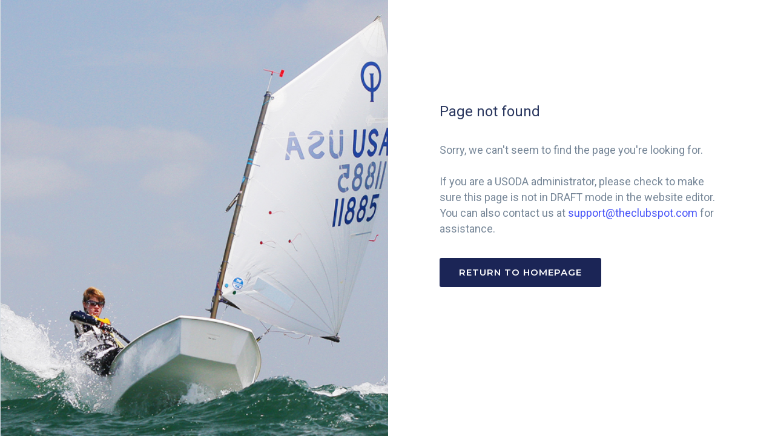

--- FILE ---
content_type: text/html; charset=utf-8
request_url: https://usoda.org/class
body_size: 10255
content:
<!DOCTYPE html>
<html lang="en">
    <head>
    <meta http-equiv="Content-Type" content="text/html; charset=utf-8"/>
    <meta name="viewport" content="width=device-width, initial-scale=1, maximum-scale=1">
    <script src="https://js.stripe.com/v3/"></script>
    <script type="text/javascript" src="https://ajax.googleapis.com/ajax/libs/jquery/3.5.1/jquery.min.js"></script>
    <link href="https://fonts.googleapis.com/icon?family=Material+Icons" rel="stylesheet">
    <script src="/public/assets/js/jquery-ui.min.js"></script>
    <link href="/public/assets/css/jquery-ui.min.css" rel="stylesheet">
    <script type="text/javascript" src="/parse-sdk-js"></script>
    <script type="text/javascript" src="/sc-common"></script>
    <!-- start vue -->
    
        <!-- prod minified vue js -->
        <script src="https://cdnjs.cloudflare.com/ajax/libs/vue/3.4.21/vue.global.prod.min.js"></script>
    
    <script src="/public/assets/js/catch-all-minified/vue.min.js"></script>
    <!-- end vue -->
    <!-- library for image orientation -->
    <script src="/public/assets/js/load-image-all.min.js"></script>
    <!-- moment.js -->
    <script type="text/javascript" src="https://cdnjs.cloudflare.com/ajax/libs/moment.js/2.30.1/moment.min.js"></script>
    <script type="text/javascript" src="https://cdnjs.cloudflare.com/ajax/libs/moment.js/2.30.1/moment-with-locales.min.js"></script>
    <script type="text/javascript" src="https://cdnjs.cloudflare.com/ajax/libs/moment-timezone/0.5.45/moment-timezone-with-data.min.js"></script>
    <!-- library for charts -->
    <script type="text/javascript" src="https://cdnjs.cloudflare.com/ajax/libs/Chart.js/2.9.4/Chart.js"></script>
    <link rel="stylesheet" href="/public/assets/css/material-icons.css">
    <!-- <link rel="stylesheet" href="https://kit.fontawesome.com/a59cae6e7b.css" crossorigin="anonymous"> -->
    <link rel="stylesheet" href="/public/assets/css/font-awesome.css" crossorigin="anonymous">
    <!-- more js -->
    <script src="/public/assets/js/cookies.js"></script>
    

    
        <!-- main app -->
        <link href="https://fonts.googleapis.com/css?family=Roboto:400,500|Cormorant+Garamond|Lato:300,400,700|Lora:400,500|Montserrat:400,500,600" rel="stylesheet">
        <link rel="stylesheet" href="/public/assets/css/stylesheet.css">
        <link rel="stylesheet" media="print" href="/public/assets/css/print.css">
        <script src="/public/assets/js/catch-all-minified/common.min.js"></script>
        <!-- Tip Tap browserified -->
        <script src="/public/assets/browserified/tiptap-browserified.js"></script>
        <!-- Juice browserified for inline css -->
        <script src="/public/assets/browserified/juice-browserified.js"></script>
        <!-- <script src="/public/assets/browserified/tiptaptest.js"></script> -->
        <!-- Swiper JS -->
        <link rel="stylesheet" href="https://cdn.jsdelivr.net/npm/swiper@11/swiper-bundle.min.css"/>
        <script src="https://cdn.jsdelivr.net/npm/swiper@11/swiper-bundle.min.js"></script>

    

    
        <link rel="shortcut icon" href="/public/assets/images/favicons/favicon.ico">
        <link rel="icon" sizes="16x16 32x32 64x64" href="/public/assets/images/favicons/favicon.ico">
        <link rel="apple-touch-icon" href="/public/assets/images/favicons/apple-touch-icon.png">
        <meta name="msapplication-TileColor" content="#FFFFFF">
        <meta name="msapplication-TileImage" content="/public/assets/images/favicons/favicon.ico">
    

    <link rel="stylesheet" href="/public/assets/css/ios.css">

    <!-- weglot translations -->
    

    

    

        <!-- google tag manager in analytics mode only (it's not white label, but it is also NOT a marketing page) -->

        <script>

            window.dataLayer = window.dataLayer || [];
            function gtag(){ dataLayer.push(arguments); }

            gtag('consent', 'default', {
                ad_storage: 'denied',
                ad_user_data: 'denied',
                ad_personalization: 'denied',
                analytics_storage: 'granted',
            });

        </script>

        <!-- Google Tag Manager -->
        <script>
            (function(w,d,s,l,i){w[l]=w[l]||[];w[l].push({'gtm.start':
            new Date().getTime(),event:'gtm.js'});var f=d.getElementsByTagName(s)[0],
            j=d.createElement(s),dl=l!='dataLayer'?'&l='+l:'';j.async=true;j.src=
            'https://www.googletagmanager.com/gtm.js?id='+i+dl;f.parentNode.insertBefore(j,f);
            })(window,document,'script','dataLayer','GTM-TWGR9ZMS');
        </script>
        <!-- End Google Tag Manager -->
        
        <!-- Google Tag Manager (noscript) -->
        <noscript><iframe src="https://www.googletagmanager.com/ns.html?id=GTM-TWGR9ZMS"height="0" width="0" style="display:none;visibility:hidden"></iframe></noscript>
        <!-- End Google Tag Manager (noscript) -->

    
    
    <!-- userway.org accessibility snippet -->
    

    

    

    

    
        <meta name="robots" content="noindex">
    
    
        <title>Page not found</title>
    
    <!-- fb open graph tags -->
    <meta property="fb:app_id" content="314788812688609" />
    
    

    <!-- Google Analytics for clubs -->
    
        <script async src="https://www.googletagmanager.com/gtag/js?id=UA-162935830-1"></script>
        <script>
            window.dataLayer = window.dataLayer || [];
            function gtag(){dataLayer.push(arguments);}
            gtag('js', new Date());

            gtag('config', 'UA-162935830-1');
        </script>
     
    <!-- END google analytics for clubs -->

    <!-- FB pixel for clubs -->
     
    <!-- FB pixel for clubs -->

    
        <!-- Calendly link widget begin -->
        <link href="https://assets.calendly.com/assets/external/widget.css" rel="stylesheet">
        <script src="https://assets.calendly.com/assets/external/widget.js" type="text/javascript"></script>
        <!-- Calendly link widget end -->
    

    <!-- vue date picker -->
    <!-- see: https://vue3datepicker.com/ -->
    <script src="/public/assets/js/vue-date-picker-8.5.1.js"></script>
    <link rel="stylesheet" href="/public/assets/css/vue-date-picker.css">

</head>    <body>

        
    <div class="globalMessageInsert flexNoWrap easeFast hideForPrinting">
        <div class="global-message-icon-loading">
            <div class="global-message-icon-spinner"></div>
        </div>
        <p>
            <i class="fa-solid fa-square-check global-message-icon-good"></i>
            <i class="fa-solid fa-square-xmark global-message-icon-bad"></i>
            <span></span>
        </p>
    </div>



        <!-- start standard content -->
        <div 
            id="v-content" 
            class="hidden"
        >

            <div class="flexNoWrap flexWrapOnMobile fullView">
                
                   
                    <div class="basis-50 flexGrowOne borderLeft hideOnMobile">
                        <div class="cs-login-image" style="background-image:url(https://myclubspot.s3-us-west-2.amazonaws.com/B3zzJyxrJf_regattaLogo_1548925217301)"></div>
                    </div>
                
                <div class="basis-50 flexGrowOne fff flexWrap align-items-center leftText">
                    <div class="centeredBlock hugePaddingBottom eightyThenNinety">

                        <div class="standardCard centeredBlock marginTop noBoxShadow noBorder leftText">
                            <h3 class="leftText">Page not found</h3>
                            <div class="standardCardBody fff noBorder">
                                <p class="noObjectsMSG leftText">Sorry, we can't seem to find the page you're looking for.<br><br>If you are a USODA administrator, please check to make sure this page is not in DRAFT mode in the website editor. You can also contact us at <a href="mailto:support@theclubspot.com">support@theclubspot.com</a> for assistance.
                                </p>
                                <button class="primaryButton easeSuperFast smallMarginBottom marginTop">
                                    Return to homepage
                                    <a href="/" class="absoluteA"></a>
                                </button>
                            </div>
                        </div>
                    </div>
                </div>
            </div>

            <!-- react native tab bar -->
            <native-tab-bar-component></native-tab-bar-component>

        </div>

        <div id="v-overlays">
            <template v-if="overlays.show_push_notification">
                <show-push-notification></show-push-notification>
            </template>
        </div>
    </body>

    <script>

        //create the app
        var app_content = createApp({
            data() {
                return store
            },
            mounted() {
                $('#v-content').removeClass('hidden');
            },
            methods: {
               
            },
        });

        var app_overlays = createApp({
            data() {
                return store
            },
            mounted() {
                $('#v-overlays').removeClass('hidden');
            },
            methods: {
            },
        });
    </script>

    <!-- native tab bar -->
    <!DOCTYPE html>
<html lang="en">
    <script type="text/html" id="template-bottom-sheet-overlay">

    <div 
        class="v-overlay scrollable hugePaddingBottom active" 
        @touchstart.self="touched_overlay()"
        @mousedown.self="touched_overlay()"
        @click.self="clicked_overlay()"
    >
        <div 
            class="standardOverlayCard centeredBlock bottom-sheet"
            :class="[
                {'short': height == 'short'}, 
                {'narrow': narrow}
            ]"
        >

            <!-- generic header content -->
            <div class="bottom-sheet-overlay-header">
                <div 
                    class="relative"
                >
                    <div 
                        class="overlay-header-handle-wrap centeredBlock"
                        @click.stop="toggle_height()" 
                    >
                        <div class="overlay-header-handle"></div>
                    </div>
                    <i 
                        class="overlay-x-button fa-regular fa-xmark pointer"
                        @click.stop="dismiss_overlay()"
                    ></i>
                </div>

                <!-- header content injected here -->
                <slot name="header"></slot>

            </div>

            <!-- body content injected here -->
            <slot name="body"></slot>

            <!-- footer content injected here -->
            <slot name="footer"></slot>

        </div>
    </div>

</script>

<style>

    .standardOverlayCard.bottom-sheet.narrow{
        max-width: 600px;
    }

    .standardOverlayCard.bottom-sheet{
        position: fixed;
        bottom: 0px;
        top: 50px;
        left: 0px;
        right: 0px;
        z-index: 1001;
        /*
        background-color: rgba(249, 251, 251, 1);
        */
        background-color: #fff;
        box-shadow: 0 4px 8px rgba(0, 0, 0, 0.1);
        transition: bottom 0.3s cubic-bezier(0.25, 0.1, 0.25, 1);
        border-top-left-radius: 10px;
        border-top-right-radius: 10px;
        padding-bottom: 10px;
        padding-top: 10px;
        max-width: 1100px;
        margin-top: 0px;
        border-bottom-left-radius: 0px;
        border-bottom-right-radius: 0px;
    }

    .standardOverlayCard.bottom-sheet.short{
        top: 50%;
    }

    @media (max-height: 600px) {

        .standardOverlayCard.bottom-sheet.short{
            top: 150px;
        }

    }

    .standardOverlayCard.bottom-sheet h3{
        padding-top:0px;
    }

    .standardOverlayCard.bottom-sheet{
        display: flex;
        flex-direction: column;
        padding-bottom:0px;
        padding-top: 0px;
    }

    .standardOverlayCard.bottom-sheet .bottom-sheet-overlay-card-header
    {
        flex: 0 0 auto; /* Fixed height, doesn't grow or shrink */
    }

    .standardOverlayCard.bottom-sheet .standardCardFooter{
        position: absolute;
        bottom: 0px;
        padding-bottom: var(--cs-safe-area-bottom, 10px);
        left: 0px;
        right: 0px;
        background-color: #fff;
        border-top: 1px solid #e4ebf1;
        z-index: 10;
    }

    .standardOverlayCard.bottom-sheet .standardCardBody{
        flex: 1 1 auto; /* Flexible height, can grow and shrink */
        padding-bottom: 90px !important;
    }

    .overlay-header-handle-wrap{
        padding: 10px;
        cursor: pointer;
        max-width: 120px;
    }
    .overlay-header-handle{
        width: 70px;
        height: 3px;
        border-radius: 10px;
        background-color: #acb3ba;
        margin-left: auto;
        margin-right: auto;
        margin-top: 8px;
        margin-bottom: 8px;
    }
    .overlay-x-button{
        position: absolute;
        right: 14px;
        color: #535e6c;
        font-size: 20px;
        top: 12px;
    }

</style>

<script>

    //define the component
    app_overlays.component("bottom-sheet-overlay", {
        template: "#template-bottom-sheet-overlay",
        data() {
            return {
                height: "tall"
            }
        },
        props: {
            narrow: {
                type: Boolean,
                default: false
            }
        },
        mounted(){
            const universalEditOverlay = document.getElementById('overlay_universal-edit');
            if (universalEditOverlay) {
                universalEditOverlay.style.zIndex = "1000000";
            }
            const membershipValidationOverlay = document.getElementById('overlay_verifyMembership');
            if (membershipValidationOverlay) {
                membershipValidationOverlay.style.zIndex = "1000000";
            }
        },
        beforeUnmount() {
            //reset the z-index
            const universalEditOverlay = document.getElementById('overlay_universal-edit');
            if (universalEditOverlay) {
                universalEditOverlay.style.zIndex = ""; // Revert to default
            }
            const membershipValidationOverlay = document.getElementById('overlay_verifyMembership');
            if (membershipValidationOverlay) {
                membershipValidationOverlay.style.zIndex = ""; // Revert to default
            }
        },
        methods: {
            dismiss_overlay(){
                this.$emit('dismiss_overlay');
            },
            toggle_height(){
                if( this.height == "tall" ){
                    this.height = "short";
                }else{
                    this.height = "tall";
                }
            },
            clicked_overlay(){
                if (should_close_overlay(this.last_touch)) {
                    this.dismiss_overlay();
                }
            },
            touched_overlay(){
                this.last_touch = new Date().getTime();
            },
        },
    });
    
</script>    <script type="text/html" id="template-show-push-notification">
	
    <bottom-sheet-overlay
        @dismiss_overlay="dismiss_overlay()"
    >

        <!-- header content -->
        <template #header>
            <div class="flexNoWrap">
                <h3 
                    class="flexGrowOne" 
                    style="padding-bottom:0px;"
                >
                    <p>{{ title }}</p>
                    <template v-if="has_date">
                        <p 
                            class="card-header-subtext pointer"
                        >{{ date_string }}</p>
                    </template>
                </h3>
            </div>
        </template>

        <!-- body content -->
        <template #body>
            <div 
                class="standardCardBody fff scrollable"
            >
                <p class="p-1" style="margin: 0px 8px;">{{ notification.get('data').alert }}</p>
            </div>
        </template>

        <!-- footer content -->
        <template 
            #footer
        >
            <div 
                class="standardCardFooter flexNoWrap"
            >
                <div class="flexGrowOne"></div>
                <button class="marketing-header-button blue easeSuperFast flexWrapLeftAlign align-items-center" @click="dismiss_overlay()" >Done</button>
            </div>
        </template>

    </bottom-sheet-overlay>

</script>

<script>

    function show_push_notification( params ){
        store.components.show_push_notification.notification = params.notification;
        store.overlays.show_push_notification = true;
    }

    //add a value to our global store, specific to this component
    store.components["show_push_notification"] = {
        notification: null
    }

    //define the component
    app_overlays.component("show-push-notification", {
        template: "#template-show-push-notification",
        data() {
            return store.components["show_push_notification"]
        },        
        methods: {
            dismiss_overlay(){
                store.overlays.show_push_notification = false;
            } 
        },
        computed: {
            title(){               
                let title = this.notification.get('data').title;
                if (title && title.length > 0){
                    return title;
                }
                return "Notification";
            },
            has_date(){
                return this.notification.createdAt !== undefined;
            },
            date_string(){
                const createdAt = this.notification.createdAt;

                if (! createdAt){
                    return createdAt;
                }

                if ( is_utc_date_today( createdAt ) ){
                    return format_utc_date_v2({
                        "utcDate": createdAt,
                        "formatString": "[Today at] h:mm A"
                    });
                } else {
                    return format_utc_date_v2({
                        "utcDate": createdAt,
                        "formatString": "ddd M/D h:mm A"
                    });
                }
            }
        }
    });

</script>    <script type="text/html" id="template-native-tab-bar">

    <!-- first, make sure we're in the react native member app -->
    <template v-if="is_react_native_member_app">
            
        <div 
            v-if="show_tab_bar"
            class="native-tab-bar-outer flexNoWrap"
            :style="[{ 
                backgroundColor: tab_bar_colors.background || 'rgba(249, 251, 251, 1)' 
            }, {
                backdropFilter: tab_bar_colors.blur ? 'blur(' + tab_bar_colors.blur + ')' : 'none'
            }]"
            :class="{ 'noBorder': tab_bar_colors.background }"
        >
            <!-- tab bar (only for the member portal) -->
            <template v-if="visible_tabs">
                <div 
                    v-for="tab in visible_tabs"
                    :key="tab.key"
                    class="native-tab-bar-item"
                    :class="{ active : tab_is_active( tab ) }"
                    :style=" tab_is_active( tab ) ? { color: tab_bar_colors.active || '#4a56f8' } : { color: tab_bar_colors.text || '#697684' } "
                    @touchstart.prevent="tapped_tab_bar_item( tab )"
                    @click="tapped_tab_bar_item( tab )"
                >
                    <div class="centeredText centeredBlock">
                        <p><i class="native-tab-bar-icon" :class="tab.icon_class"></i></p>
                        <p class="native-tab-bar-label">{{ tab.label }}</p>
                    </div>
                </div>
                <div 
                    class="native-tab-bar-item"
                    @touchstart.prevent="tapped_more()"
                    @click="tapped_more()"
                    :class="{ 'active': more_is_active }"
                    :style=" more_is_active ? { color: tab_bar_colors.active || '#4a56f8' } : { color: tab_bar_colors.text || '#697684' } "
                >
                    <div class="centeredText centeredBlock">
                        <p><i class="fa-regular fa-grid native-tab-bar-icon"></i></p>
                        <p class="native-tab-bar-label">More</p>
                    </div>
                </div>
            </template>
        </div>

        <!-- back button (global) -->
        <div v-else-if="! loading && show_back_button">

            <!-- overlay -->
            <div 
                class="native-tab-bar-back-button-overlay pointer"
                @touchstart.self.prevent="back_button_expanded = false"
                @click.self="back_button_expanded = false"
                :class="{ 'active': back_button_expanded }"
            ></div>

            <!-- home button -->
            <div 
                class="native-tab-bar-floating-home-button boxShadowBottom moreBlur pointer easeFast"
                @click="tapped_home()"
                :class="{ 'active': back_button_expanded }"
            >
                <div class="centeredText centeredBlock">
                    <p><i class="fa-solid fa-house native-tab-bar-icon" style="font-size:20px;"></i><span v-if="back_button_expanded" style="padding-left:6px;font-size:18px;">Home</span></p>
                </div>
            </div>

            <!-- back button -->
            <div 
                class="native-tab-bar-floating-back-button boxShadowBottom moreBlur pointer easeFast"
                @click="tapped_back()"
                :class="{ 'expanded': back_button_expanded }"
            >
                <div class="centeredText centeredBlock">
                    <p><i class="fa-regular fa-chevron-left native-tab-bar-icon" style="font-size:20px;"></i><span v-if="back_button_expanded" style="padding-left:6px;font-size:18px;">Back</span></p>
                </div>
            </div>

        </div>

        <!-- full menu sheet -->
        <div 
            v-if="tabs"
            class="native-tab-bar-menu-sheet"
            :class="{'active': show_full_menu}"
        >
            <!-- overlay -->
            <div 
                class="native-tab-bar-menu-sheet-overlay pointer"
                @touchstart.self.prevent="show_full_menu = false"
                @click.self="show_full_menu = false"
            ></div>
            <!-- actual menu sheet -->
            <div class="native-tab-bar-menu-sheet-inner scrollable">
                <div 
                    class="flexWrap"
                    style="padding-top: 10px"
                >
                    <!-- loop through tabs-->
                    <div 
                        v-for="tab in tabs"
                        class="quick-action-wrap noMaxWidth relative"
                        @click="selected_full_menu_option( tab )"
                    >
                        <div 
                            class="quick-action-icon-wrap overflowHidden"
                        >
                            <div>
                                <i v-if="tab.icon_class" :class="tab.icon_class"></i>
                            </div>
                        </div>
                        <p class="quick-action-title">{{ tab.label }}</p>
                    </div>
                </div>
            </div>
        </div>

    </template>
    
</script>


<style>

    .native-tab-bar-outer{
        position: fixed;
        bottom: 0px;   
        padding-bottom: var(--cs-safe-area-bottom, 0px);
        left: 0px;
        right: 0px;
        background-color: rgba(249, 251, 251, 1);
        border-top: 1px solid #e4ebf1;
        z-index: 1000;
        transition: 0.15s cubic-bezier(0.25, 0.1, 0.25, 1);
    }
    .native-tab-bar-item{
        padding: 11px;
        display: flex;
        flex: 1 1 0; /* flex-grow: 1; flex-shrink: 1; flex-basis: 0; */
        color: #697684;
        cursor: pointer;
    }
    .native-tab-bar-item.active{
        color: #4a56f8;
    }
    .native-tab-bar-label{
        font-size: 12px;
        padding-top: 4px;
        white-space: nowrap;
    }
    .native-tab-bar-icon{
        font-size: 22px;
    }

    /* ------  menu sheet (full menu)  ------- */

    .native-tab-bar-menu-sheet-overlay{
        position: fixed;
        top: 0;
        left: 0;
        width: 100%;
        height: 100%;
        background-color: rgba(8,8,19,0.64);
        opacity: 0;
        visibility: hidden;
        transition: opacity 0.15s ease;
        z-index: 1000;
    }

    .native-tab-bar-menu-sheet.active .native-tab-bar-menu-sheet-overlay{
        opacity: 1;
        visibility: visible;
    }

    .native-tab-bar-menu-sheet.active .native-tab-bar-menu-sheet-inner{
        bottom: 0px;
    }

    .native-tab-bar-menu-sheet-inner .quick-action-wrap{
        padding-left: 10px;
        padding-right:10px;
    }

    .native-tab-bar-menu-sheet-inner{
        position: fixed;
        bottom: -100%;
        max-height: 90%;
        left: 0px;
        right: 0px;
        z-index: 1001;
        background-color: rgba(249, 251, 251, 1);
        box-shadow: 0 4px 8px rgba(0, 0, 0, 0.1);
        transition: bottom 0.15s cubic-bezier(0.25, 0.1, 0.25, 1);
        border-top-left-radius: 10px;
        border-top-right-radius: 10px;
        padding-bottom: 10px;
        padding-top: 10px;
    }

    /*------  back button  -------*/

    .native-tab-bar-back-button-overlay{
        position: fixed;
        top: 0;
        left: 0;
        width: 100%;
        height: 100%;
        /*
        background-color: rgba(111,117,122,0.5);
        */
        background-color: rgba(249, 251, 251, 0.8);
        opacity: 0;
        visibility: hidden;
        transition: opacity 0.15s ease;
        z-index: 999;
    }

    .native-tab-bar-back-button-overlay.active{
        opacity: 1;
        visibility: visible;
    }

    .native-tab-bar-floating-back-button{
        position: fixed;
        bottom: 22px;
        left: 22px;
        right: auto;
        background-color: rgba(249, 251, 251, 1);
        /* border-top: 1px solid #e4ebf1; */
        z-index: 1000;
        transition: 0.15s cubic-bezier(0.25, 0.1, 0.25, 1);
        border-radius: 100%;
        width: 50px;
        height: 50px;
        background-color: #fff;
        line-height: 50px;
        font-size: 16px;
        white-space: nowrap;
        min-width: 50px;
    }

    .native-tab-bar-floating-back-button.expanded{
        border-radius: 25px;
        padding-left: 16px;
        padding-right: 16px;
        width: auto;
    }

    /*------  home button  -------*/

    .native-tab-bar-floating-home-button.active{
        border-radius: 25px;
        padding-left: 16px;
        padding-right: 16px;
        width: auto;
        visibility: visible;
        opacity: 1;
        animation: expand 0.15s cubic-bezier(0.25, 0.1, 0.25, 1) forwards;
        background-color: #4a56f8;
        color: #fff;
    }

    .native-tab-bar-floating-home-button{
        position: fixed;
        bottom: 82px;
        left: 22px;
        right: auto;
        visibility: hidden;
        opacity: 0;
        background-color: rgba(249, 251, 251, 1);
        /* border-top: 1px solid #e4ebf1; */
        z-index: 1000;
        transition: 0.15s cubic-bezier(0.25, 0.1, 0.25, 1);
        border-radius: 20px;
        width: auto;
        height: 50px;
        background-color: #fff;
        line-height: 50px;
        font-size: 16px;
        white-space: nowrap;

        /* Initial state for animation */
        transform: scale(0);
        animation: none;
    }

    /* Keyframes for the expansion effect */
    @keyframes expand {
        from {
            transform: scale(0);
            opacity: 0;
        }
        to {
            transform: scale(1);
            opacity: 1;
        }
    }

</style>

<script>

    app_content.component("native-tab-bar-component", {
        template: "#template-native-tab-bar",
        data() {
            return {
                loading: true,
                last_scroll_top: 0, 
                slide_down: false,
                ticking: false,
                show_full_menu: false,
                back_button_expanded: false
            }
        },
        props: {
            primary_view: String,
            tabs: Array, 
            hide_back_button: Boolean,
        },
        mounted(){
            if( this.is_react_native_member_app ){
                this.last_scroll_top = this.return_scroll_top();
                window.addEventListener('scroll', this.handle_scroll);
                setTimeout(() => {
                    this.loading = false;
                }, 100);
            }
        },
        unmounted(){
            if( this.is_react_native_member_app ){
                window.removeEventListener('scroll', this.handle_scroll);
            }
        },
        methods: {
            tab_is_active( tab ){
                if( this.primary_view ){
                    return tab.key == this.primary_view;
                }
                return false;
            },
            tapped_home(){
                window.location.href = "/account/home";
            },
            tapped_more(){
                this.show_full_menu = true;
            },
            selected_full_menu_option( option ){
                this.show_full_menu = false;
                this.tapped_tab_bar_item( option );
            },
            return_scroll_top(){
                let scrollTop = window.pageYOffset || document.documentElement.scrollTop;
                return scrollTop <= 0 ? 0 : scrollTop; // For Mobile or negative scrolling
            },
            handle_scroll(){
                if ( ! this.ticking ) {
                    window.requestAnimationFrame(() => {
                        let scrollTop = this.return_scroll_top();
                        let windowHeight = window.innerHeight;
                        let documentHeight = document.documentElement.scrollHeight;

                        // Prevent action if bouncing past the bottom of the page
                        if (scrollTop + windowHeight >= documentHeight) {
                            // We're at or past the bottom, so we ignore this scroll event
                            this.ticking = false;
                            return;
                        }
                        
                        if (scrollTop > this.last_scroll_top) {
                            //hide tab bar
                            this.slide_down = true;
                        } else if (scrollTop < this.last_scroll_top && scrollTop >= 0) {
                            //show tab bar
                            this.slide_down = false;
                        }
                        this.last_scroll_top = scrollTop;
                        this.ticking = false;
                    });
                    this.ticking = true;
                }
            },
            tapped_tab_bar_item( tab ){
                updateURL( tab.key );
                displayViewForUrlPath();
            },
            tapped_back(){
                if( this.back_button_expanded ){
                    this.back_button_expanded = false;
                    window.history.back();
                } else {
                    this.back_button_expanded = true;
                }
            },
        },
        computed: {
            tab_bar_colors(){
                //this is  only supported in newer versions of the app (where we have the native_app_props set so we can calculate padding-bottom on the safe area)
                if( ! store.native_app_props || ! store.native_app_props.safeAreaInsets ){
                    return {};
                }
                //ok, it's a newer version of the app!
                if( store.clubObject && store.clubObject.get('web_settings').get('tab_bar_colors') ){
                    //validate the config
                    let tab_bar_colors = store.clubObject.get('web_settings').get('tab_bar_colors');
                    if( 
                        tab_bar_colors.background && 
                        tab_bar_colors.text && 
                        tab_bar_colors.active 
                    ){
                        return tab_bar_colors;
                    }
                }
                return {};
            },
            //we only show it when we're on one of the relevant primary views (contained in the tab bar)
            //.. otherwise we should display the back button bar
            tab_bar_keys(){

                /*
                var keys = [];
                if( this.visible_tabs ){
                    this.visible_tabs.forEach(tab => {
                        keys.push( tab.key );
                    });
                }
                return keys;
                */
                
                var keys = [];
                if( this.tabs ){
                    this.tabs.forEach(tab => {
                        keys.push( tab.key );
                    });
                }
                return keys;
            
            },
            visible_tab_keys(){
                var keys = [];
                if( this.visible_tabs ){
                    this.visible_tabs.forEach(tab => {
                        keys.push( tab.key );
                    });
                }
                return keys;
            },
            more_is_active(){
                //it's active if not in the visible tabs
                if( this.visible_tab_keys.includes( this.primary_view ) ){
                    return false;
                }
                return true;
            },
            show_tab_bar(){
                for (let t = 0; t < this.tab_bar_keys.length; t++) {
                    if( this.tab_bar_keys[t] == this.primary_view ){
                        return true
                    }   
                }
                return false;
            },
            visible_tabs(){
                if( this.tabs ){
                    return this.tabs.slice(0,4)
                }
                return [];
            },
            show_back_button(){
                if( this.hide_back_button ){
                    return false;
                }
                if( ! this.show_tab_bar && window.history.length >= 1 ){
                    return true;
                }
                return false;
            },
            is_react_native_member_app(){
                return store.is_react_native_member_app;
            }
        },
    })

</script></html>
    <!-- club header -->
    <script type="text/html" id="template-club-header">

    <div 
        class="header ease"
        :class="[
            {'startOpaque': start_opaque && start_opaque != 'false' }, 
            {'showOnMobile': mobile_only }
        ]"
    >
        <div class="innerHeader relative">

            <div 
                class="flexNoWrap align-items-center"
                style="height:68px"
            >

                <!-- left hand side -->
                <div class="flexGrowOne">
                    <!-- clean data we may or may not have -->
                    
                    <!-- desktop version -->
                    <div class="relative flexNoWrap">
                        
                            <div class="smallIcon burgee left fe" style="background-image:url(https://myclubspot.s3-us-west-2.amazonaws.com/kujycb4Vou_burgee_1567658429303);border:1px solid rgba(255,255,255,0);"></div>
                        
                        <h1 class="modern lessPadding hideOnMobile" style="margin-right:0px;">USODA</h1>
                        <a href="/" class="absoluteA"></a>
                    </div>
                </div>

                <!-- dashboard link -->
                <div v-if="include_dashboard_link">
                    <!-- logged in user --> 
                    <div 
                        v-if="current_user"
                        class="club-header-button easeFast relative noWrap"
                    >   
                        <!-- has profile picture -->
                        <div 
                            class="flexNoWrap align-items-center"
                            v-if="current_user.get('profPicURL')"
                        >
                            <div 
                                class="tinyIcon"
                                :style="{ backgroundImage: 'url(' + current_user.get('profPicURL') + ')' }"
                                style="margin-left:0px;border:0px;height:22px;width:22px;margin-right:8px;"
                            ></div>
                            <p>Account <i class="fa-light fa-chevron-right" style="padding-left:3px;font-size:12px;"></i></p>
                        </div>
                        <!-- no profile picture -->
                        <p v-else>
                            <i 
                                class="fa-light fa-user-circle" 
                                style="padding-right:3px;"
                            ></i> 
                            Account
                            <i class="fa-light fa-chevron-right" style="padding-left:3px;font-size:12px;"></i> 
                        </p>
                        <a class="absoluteA" href="/account" rel="nofollow"></a>
                    </div>
                    <!-- not logged in -->
                    <div 
                        v-else
                        class="club-header-button easeFast relative"
                    >
                        <p>Account <i class="fa-light fa-chevron-right" style="padding-left:3px;font-size:12px;"></i></p>
                        <a class="absoluteA" href="/account" rel="nofollow"></a>
                    </div>
                </div>

            </div>

        </div>
    </div>
    
</script>

<style>
    .club-header-button{
        border: 1px solid #e4ebf1;
        background-color: #fff;
        color: rgb(106, 116, 130);;
        padding-left: 15px;
        padding-right: 15px;
        padding-top: 8px;
        padding-bottom: 8px;
        line-height: 24px;
        border-radius: 30px;
        text-align: center;
        position: absolute;
        right: 30px;
        top: 13px;
    }

    .club-header-button:hover{
        color: #081333;
    }
</style>

<script>

    //define the component
    app_content.component("club-header-component", {
        template: "#template-club-header",
        data() {
            return {}
        }, 
        props: {
            start_opaque: Boolean,
            mobile_only: Boolean,
            include_dashboard_link: Boolean
        },
        mounted(){
            console.log("mounted club header")
        },
        methods: {
            
        },
        computed: {
            current_user(){
                return Parse.User.current()
            }
        },
    });


</script>
    <script>

        app_content.mount('#v-content');
        app_overlays.mount('#v-overlays');
    </script>

</html>

--- FILE ---
content_type: text/css; charset=UTF-8
request_url: https://usoda.org/public/assets/css/stylesheet.css
body_size: 103271
content:

/*------------------------------ globals ----------------------------- */

  html{
    -webkit-font-smoothing: antialiased;
  }

  ul, ol, li, h1, h2, h3, h4, h5, h6, pre, form, body, html, p, blockquote,
  fieldset, input {
      margin: 0;
      padding: 0;
      font-family: 'roboto';
  }

  ol{
    list-style-position: inside;
  }

  h1, h2, h3, h4{
    font-weight: normal;
  }

  h2{
      font-size: 34px;
  }

  *{
      -webkit-tap-highlight-color: rgba(0,0,0,0);
  }

  .aspect-one{
    aspect-ratio: 1 / 1;
  }

  select{
      border: none;
      background-color: #fff;
      color: #2e3a62;
      box-shadow: 1px 3px 4px 0px rgba(50,50,93,.1), 0 3px 6px 0 rgba(0,0,0,.07);
      -moz-box-shadow: 1px 3px 4px 0px rgba(50,50,93,.1), 0 3px 6px 0 rgba(0,0,0,.07);
      -webkit-box-shadow: 1px 3px 4px 0px rgba(50,50,93,.1), 0 3px 6px 0 rgba(0,0,0,.07);
      font-size: 20px;
      cursor: pointer;
      border-radius: 2px;
      outline: none;
      -webkit-appearance: none;
      -moz-appearance: none;
      appearance: none;
      padding-top: 5px;
      padding-bottom: 5px;
      padding-left: 12px;
      padding-right: 12px;
      font-family: 'roboto';
      font-weight: normal;
  }

  .width-30-percent{
      min-width:30%;
      max-width:30%;
      width:30%;
  }

  .width-40-percent{
      min-width:40%;
      max-width:40%;
      width:40%;
  }

  .width-50-percent{
      min-width:50%;
      max-width:50%;
      width:50%;
  }

  .width-60-percent{
      min-width:60%;
      max-width:60%;
      width:60%;
  }

  .width-70-percent{
      min-width:70%;
      max-width:70%;
      width:70%;
  }

  .width-60{
      width: 60px;
      min-width: 60px;
      max-width: 60px;
  }

  .width-90{
      width: 90px;
      min-width: 90px;
      max-width: 90px;
  }

  .width-100{
      width: 100px;
      min-width: 100px;
      max-width: 100px;
  }

  .width-120{
      width: 120px;
      min-width: 120px;
      max-width: 120px;
  }

  .width-150{
      width: 150px;
      min-width: 150px;
      max-width: 150px;
  }

  .width-175{
      width: 175px;
      min-width: 175px;
      max-width: 175px;
  }

  .width-200{
      width: 200px;
      min-width: 200px;
      max-width: 200px;
  }

  .burgee-halo{
      margin-left: auto;
      margin-right: auto;
      height: 60px;
      width: 60px;
      margin-top: 20px;
      margin-bottom: -65px;
      position: relative;
      border: 5px solid #fff;
      border-radius: 100%;
      background-color: #fff;
      background-size: 90%;
      background-repeat: no-repeat;
      background-position: center;
  }

  .mce-notification.mce-notification-error{
      display: none !important;
  }

  .selectWrap select{
      padding-right: 32px;
      z-index: 100;
      position: relative;
      background-color: rgba(255,255,255,0);
  }

  .selectWrap select:hover{
      -webkit-transform: none;
      -moz-transform: none;
      -ms-transform: none;
      -o-transform: none;
      transform: none;
  }

  .selectWrap{
      cursor: pointer;
  }

  .selectWrap:hover .selectArrow,
  .transportationSelect:hover .selectArrow{
      -webkit-transform: rotate(-180deg);
      -moz-transform: rotate(-180deg);
      -ms-transform: rotate(-180deg);
      -o-transform: rotate(-180deg);
  }

  td .selectArrow{
    top: 5px;
  }

  .selectArrow {
     position: absolute;
      right: 8px;
      top: 8px;
      width: 18px;
      height: 18px;
      background-image: url(https://d282wvk2qi4wzk.cloudfront.net/backArrowBlack.png);
      background-position: center;
      background-size: 15px;
      background-repeat: no-repeat;
      -webkit-transform: rotate(-90deg);
      -moz-transform: rotate(-90deg);
      -ms-transform: rotate(-90deg);
      -o-transform: rotate(-90deg);
  }

  .relativeArrowWrap {
    display: flex;
    justify-content: center;
    align-items: center;
    /* transition: top ease 2s; */
    cursor: pointer;
  }

  .relativeArrowWrap:hover .selectArrow.increment {
    justify-content: center;
    align-items: center;
    top: -5px;
  }

  .relativeArrowWrap:hover .selectArrow.decrement {
    justify-content: center;
    align-items: center;
    top: 5px;
  }

  .selectArrow.increment {
    transform: rotate(90deg);
    position: relative;
    right: 0px;
    top: 0px;
    background-size: 22px;
    height: 24px;
    width: 24px;
    transition: top ease .5s;
  }

  .selectArrow.decrement {
    position: relative;
    right: 0px;
    top: 0px;
    background-size: 22px;
    height: 24px;
    width: 24px;
    transition: top ease .5s;
  }

  p.bigBlue {
    font-weight: 500;
    color: rgb(42, 55, 95);
    font-size: 34px;
  }

  .flexCenteredColumn {
    width: 100%;
    height: 100%;
    display: flex;
    flex-direction: column;
    align-items: center;
    justify-content: center;
  }

  .flexCenteredColumn ._20p{
    width: 100%;
    height: 20%;
    display: flex;
    justify-content: center;
    align-items: center;
  }

  .flexCenteredColumn ._60p{
    width: 100%;
    height: 60%;
    display: flex;
    justify-content: center;
    align-items: center;
  }

  /* @keyframes bounceUpDown {
    from {
      margin-top: -5px;
    }

    to {
      margin-top: 5px;
    }
  } */

  select.bigger{
      font-size: 22px;
      padding-top: 12px;
      padding-bottom: 12px;
  }

  ul{
      text-align: left;
      padding-left: 30px;
  }

  sup{
      font-family: 'roboto';
      font-weight: normal;
      /*
      font-family: 'modern';
      font-weight: bold;
      */
      font-size: 11px;
      padding-left: 6px;
      padding-right: 6px;
      padding-top: 2px;
      padding-bottom: 2px;
      border-radius: 2px;
      white-space: nowrap;
  }

  sup.active{
      color: #fff;
      background-color: #f96b4b;
  }

  /*------------------------------ v3 marketing styles ---------------------------- */

  .splash-hero-wrap-v3{
    min-height: max(100vh, 500px);
    align-items: center;
    padding-top: 20px;
    padding-bottom: 20px;
    display: flex;
    align-items: center;
    position: relative;
  }

  .splash-image-slider-wrap-v3{
    position: absolute;
    left: 0px;
    right: 0px;
    top: 0px;
    bottom: 0px;
    overflow: hidden;
  }

  .splash-image-slider-card{
    display:flex;
    align-items:center;
    justify-content:center;
    height: 100%;
  }

  .splash-image-slider{
    height: 100%;
  }


  .splash-image-overlay{
    opacity: 20%;
    background-color: #141a21;
    position: absolute;
    top: 0px;
    left: 0px;
    right: 0px;
    bottom: 0px;
  }

  .splash-element-wrapper{
    max-width: 1050px;
    margin-left: auto;
    margin-right: auto;
    width: 80%;
    min-width: 280px;
    padding: 20px;
    position: relative;
    text-align: left;
    overflow: hidden;
    color: #fff;
  }

  .splash-element-wrapper h1{
    margin-bottom: 10px;
    line-height: 55px;
    font-size: 50px;
    font-family: Montserrat;
    font-weight: bold;
    letter-spacing: -1px;
  }

  .splash-element-wrapper h2{
    font-weight: normal;
    font-size: 26px;
    text-align: center;
    font-family: 'roboto';
    font-weight: normal;
  }

  .splash-button.green{
    background-color: #15d27b !important;
    border: 2px solid #15d27b !important;
  }

  .splash-button.red{
    background-color: #c60707 !important;
    border: 2px solid #c60707 !important;
  }

  .splash-button.red:hover{
    color: #fff !important;
    background-color: #a60808 !important;
    border: 2px solid #a60808 !important;
  }

  .splash-button.blue{
    background-color: #4a56f8 !important;
    border: 2px solid #4a56f8 !important;
  }

  .splash-button.blue:hover{
    color: #fff !important;
    background-color: #3843d3 !important;
    border: 2px solid #3843d3 !important;
  }

  .splash-button{
    margin: 10px !important;
    border: 2px solid #fff !important;
    background-color: rgba(255,255,255,0) !important;
    color: #fff !important;
    font-weight: bold !important;
    font-size: 14px !important;
    padding-top: 12px !important;
    padding-bottom: 12px !important;
    padding-left: 15px !important;
    padding-right: 15px !important;
    -webkit-box-shadow: none !important;
    -moz-box-shadow: none !important;
    box-shadow: none !important;
    /*
    border-radius: 0px !important;
    */
  }

  .splash-button.on_light{
    color: #1b2556 !important;
    border: 2px solid #1b2556 !important;
  }

  .splash-button.on_light:hover{
    background-color: #1b2556 !important;
    color: #fff !important;
  }

  .splash-button:hover{
    background-color: #fff !important;
    color: #283664 !important;
    -webkit-transform: none !important;
      -moz-transform: none !important;
      -ms-transform: none !important;
      -o-transform: none !important;
      transform: none !important;
       -webkit-box-shadow: none !important;
    -moz-box-shadow: none !important;
    box-shadow: none !important;
  }

  .splash-button.on-light:hover{
    background-color: #283664 !important;
    color: #fff !important;
  }

  .splash-button.on-light{
    border: 2px solid #3d4b88 !important;
    color: #273665 !important;
  }

  .splash-background-image-photo{
    background-repeat: no-repeat;
    background-position: center;
    background-size: cover;
    height: 100%;
    width: 100%;
  }

  .splash-video{
    display: initial;
    position: absolute;
    min-width: 100%;
    bottom: 0;
  }


  /*------------------------------ fonts ---------------------------- */

  .capitalize{
      text-transform: capitalize;
  }

  .capitalize-first-letter{
      display: block;
      text-transform: lowercase;
  }

  .capitalize-first-letter:first-letter{
      text-transform: capitalize;
  }
  
  .blockLetters{
      font-weight: 400;
      text-transform: uppercase;
      font-size: 15px;
      line-height: 24px;
      font-family: 'roboto';
      font-weight: normal;
      color: #292e4a;
  }

  .blockLetters.moreLineHeight{
      line-height: 41px;
  }

  .smallBlockLetters {
      font-size: 14px;
      font-weight: 400;
      letter-spacing: 0px;
      text-transform: uppercase;
      font-family: 'roboto';
      font-weight: normal;
      color: #292e4a;
  }

  .inline-date-time-picker select{
    box-shadow: none;
    /* color: #4a56f8; */
    font-size: 15px;
    background-color: #f6f6f7;
    border-radius: 5px;
    overflow: hidden !important;
    margin:3px;
    padding-left: 8px;
    padding-right: 8px;
    padding-top: 4px;
    padding-bottom: 4px;
  }

  .inline-date-time-picker p{
    font-size:15px;
  }

  .inline-date-time-picker select:hover{
    box-shadow: none;
    color: #080852;
    -webkit-transform: none;
      -moz-transform: none;
      -ms-transform: none;
      -o-transform: none;
      transform: none;
  }

  .standardOverlay .section-header, 
  .standardOverlay_v2 .section-header{
      /*
      border-bottom: 1px solid #b7c1d0;
      display: inline-block;
      */

      padding-left: 8px;
      border-left: 4px solid #728394;

  }

  .standardCardBody .section-header-v3{
    padding-left: 22px;
    border-bottom: 1px solid #e4ebf1;
    line-height: 40px;
    font-size: 16px;
    color: #728394;
    text-align: left;
    font-family: 'roboto';
    font-weight: normal;
  }

  .standardOverlay.no-fade-on-click{
    cursor: initial !important;
  }

  .mediumBlockLetters{
      font-size: 14px;
      font-weight: 400;
      letter-spacing: 1px;
      text-transform: uppercase;
      font-family: 'roboto';
      font-weight: normal;
      color: #292e4a;
  }

  .largeBlockLetters{
    font-size: 20px;
    font-weight: 400;
    letter-spacing: 1px;
    text-transform: uppercase;
    font-family: 'roboto';
    font-weight: normal;
    color: #292e4a;
}

  .uppercase{
      text-transform: uppercase;
  }

  .successText{
      font-size: 18px;
    line-height: 28px;
    color: #606d7c;
  }

  .successText strong{
    font-weight: normal !important;
  }

  .fine-print{
      font-size: 10px;
      line-height: 18px;
      color: #647282;
  }

  .explain-large{
      font-size: 26px;
      line-height: 32px;
      font-weight: bold;
      color: #647282;
  }

  .modern{
    /*
    font-family: 'modern', 'sans-serif';
    */
    font-family: 'roboto', 'sans-serif';
    -webkit-font-smoothing: antialiased;
  }

  .interject{
      line-height: 54px;
  }

  .report-section-header{
    padding-bottom: 15px;
    padding-top: 15px;
    border-bottom: 1px solid #e4ebf1;
  }

  .report-section-header p{
    text-transform: uppercase;
    color: #2a3664;
    font-family: 'Montserrat';
    font-size: 14px;
    font-weight: bold;
  }

  .report-section-header_tag{
    font-family: 'roboto';
    font-weight: normal;
    font-weight: 500;
    font-size: 13px;
    padding-top: 15px;
    text-transform: uppercase;
  }

  .race-metadata-wrap{
    border: 1px solid #e4ebf1;
    border-radius: 5px;
    margin: 12px;
  }

  .report_sections_wrap td.width-70, .report_sections_wrap th.width-70{
    width: 70px;
    min-width: 70px;
    max-width: 70px;
    padding-left: 15px;
    padding-right: 15px;
  }

  .merged-cell-header{
    text-align: center;
    font-size: 11px;
    color: #081333;
    border-right: 1px solid #e4ebf1;
    border-bottom: 1px solid #e4ebf1;
    text-decoration: underline;
    font-weight: 400;
  }
  
  .th-border-right{
    border-right: 1px solid #e4ebf1;
  }

  .td-padding-bottom td{
    padding-bottom: 14px;
  }

  .report_sections_wrap td.width-100, .report_sections_wrap th.width-100{
    width: 100px;
    min-width: 100px;
    max-width: 100px;
    padding-left: 15px;
    padding-right: 15px;
  }

  .report_sections_wrap td .tooltipText{
    width: auto;
    margin: 0px;
    right: auto;
    left: 10px;
    padding-left: 10px;
    padding-right: 10px;
    bottom: auto;
    top: -15px;
    color: #656a7a;
  }

  .report_sections_wrap td:hover .tooltipText{
    opacity: 1;
    visibility: visible;
    top: -29px;
  }

  .report_sections_wrap td .tooltipText::after{
    left: 10px;
    margin-left: 0px;
  }

  /*
  .reportSectionSummaryRow, 
  .reportTagSummaryRow{
    border-top: 2px solid #e8edf1 !important;
  }
  */

  .reportSectionProductRow_option,
  .reportSectionProductRow_option td
  .order-rollup-line-item-row,
  .order-rollup-line-item-row td
  {
    background-color: #fafafa !important
  }

  .reportSectionProductRow_option,
  .order-rollup-line-item-row
  {
    display: none;
  }

  .reportSectionProductRow .standardBackButton,
  .order-rollup-row .standardBackButton,
  .customerBalanceTransactionRow .standardBackButton,
  .transactionRow .standardBackButton
  {
    position: absolute !important;
    right: 0px !important;
    height: auto !important;
    top: 0px !important;
    bottom: 0px !important;
    margin-top: 0px !important;
    padding-right: 12px !important;
    padding-left: 10px !important;
    background-position-x: center !important;
  }

  .reportSectionProductRow_option.active,
  .order-rollup-line-item-row.active
  {
    display: table-row;
  }

  .reportSectionSummaryRow p,
  .reportTagSummaryRow p {
    font-family: 'roboto';
    font-weight: normal;
    font-weight: 500;
    font-size: 15px;
  }

  .sectionHeader{
      padding-bottom: 10px;
      display: inline-block;
      text-transform: uppercase;
      font-size: 30px;
      color: #273665;
      letter-spacing: .125em;
      line-height: 40px;
      font-weight: normal;
  }

  .highlighted{
      background-color: #f1f5f9;
      padding-left: 8px;
      margin-right: 4px;
      margin-left: 4px;
      padding-right: 8px;
      padding-top: 2px;
      padding-bottom: 2px;
      font-weight: bold;
      color: #4a56f8;
      border-radius: 2px;
  }

  .highlighted.white{
      background-color: #fff;
  }

  .highlighted.dark{
      background-color: #3f548e;
      color: #fff;
  }

  .darkBlueCopy{
      color: #2a375f;
  }

  .fontTwenty{
      font-size: 20px;
  }

  .leftText, .textLeft{
      text-align: left;
  }

  .rightText{
      text-align: right;
  }

  .accordionBody p, .noObjectsMSG, .table-view p.noObjectsMSG{
      font-size: 18px;
      line-height: 26px;
      font-weight: normal;
      color: #626f7d;
  }

  .noObjectsMSG, .table-view p.noObjectsMSG{
    color: #778798;
    font-family: 'roboto';
    font-weight: normal;
    font-weight: 400;
  }

  .noObjectsMSG a{
    font-weight: 400;
    letter-spacing: 0px;
  }

  .subtext{
      font-size: 20px;
      line-height: 28px;
      font-weight: normal;
      color: #606d7c;
  }

  .noObjectsMSG{
      max-width: 600px;
  }

  .noObjectsMSG.withMargin{
      margin-top: 40px;
      margin-bottom: 40px;
      margin-left: 20px;
      margin-right: 20px;
  }

  .noObjectsMSG.withPadding, .subtext.withPadding{
    /*
      padding-top: 30px;
      padding-bottom: 30px;
      padding-left: 30px;
      padding-right: 30px;
    */

    padding-top: 30px;
    padding-bottom: 30px;
    padding-left: 22px;
    padding-right: 22px;
  }

  .accordionBody {
      color: #525e6b;
  }

  .subtext .dark{
      color: #333;
      font-family: 'montserrat';
      font-size: 18px;
  }

  .subtext.smaller, .cardBodyText{
      font-size: 18px;
      line-height: 26px;
      color: #525e6b;
  }

  .subtext.evenSmaller{
      color: #798a98;
      font-size: 16px;
  }

  .note p{
      font-size: 16px;
      line-height: 24px;
      margin-bottom: 15px;
      color: #525e6b;
      font-family: 'Montserrat';
  }

  .greenFont, .statusText.green, .tableTapCell.green, .tableNonTapCell.green, .tableNonTapCell.greenFont, .pageStatus.greenFont, .cart-body .price.green, .product-explain.green{
      color: #26a326 !important;
  }

  .price .greenFont, .price.greenFont, .price.green, .bulkDiscountInsert, .product-explain.green, .memberDiscountInsert{
    font-weight: 500 !important;
    font-family: 'roboto' !important;
    font-size: 14px !important;
    text-transform: uppercase;
  }

  .lightGreen{
      color: #46addd;
  }

  .lavenderFont{
      /*
      color: #7c8cb9;
      */
      color: #9da5b9;
  }

  .clubPurple{
      color: #4c58a7;
      font-weight: bold;
  }

  .paddingWhenActive.active{
      padding-top: 139px !important;
  }

  /* -------------------- tables ----------------------------- */

  th, .mock-table-header-item{
       text-align: left;
       /*
      padding-left: 30px;
      padding-right: 30px;
      */
      padding-left: 22px;
      padding-right: 22px;

      line-height: 30px;
      text-transform: uppercase;
      font-size: 13px;
      padding-top: 6px;
      color: #575d6f;
      font-weight: 500;
      white-space: nowrap;
      font-family: 'roboto';
  }

  th a, .mock-table-header-item a{
      font-weight: 500 !important;
      letter-spacing: 0px !important;
      color: #4a56f8 !important;
  }

  th.sortable:hover, .mock-table-header-item.sortable:hover{
      color: #141927;
  }

  th.sortable, .mock-table-header-item.sortable{
      position: relative;
      cursor: pointer;
  }

  th.narrower{
      max-width: 150px;
      white-space: nowrap;
      text-overflow: ellipsis;
      overflow: hidden;
  }

  td, .mock-td{
      /*
      padding-left: 30px;
      padding-right: 30px;
      */
      padding-left: 22px;
      padding-right: 22px;

      padding-top: 7px;
      padding-bottom: 7px;
      vertical-align: top;
  }

  td.vertical-align-middle{
    vertical-align: middle;
  }
  .vertical-align-middle{
    vertical-align: middle;
  }

  .align-items-center, 
  .powered_by_wrap .flexNoWrap{
    align-items: center;
  }

  .align-items-baseline{
    align-items: baseline;
  }

  td.lessPadding, .mock-td.lessPadding, th.lessPadding{
      padding-left: 10px;
      padding-right: 10px;
  }

  td.extraPaddingTop{
    padding-top: 25px;
  }

  td.extraPaddingBottom{
    padding-bottom: 25px;
  }

  .campClassTableRow td{
      white-space: nowrap;
  }

  table{
      border-collapse: collapse;
  }

  .tableHeaderRow{
      background-color: #f6f8f9;
      border-bottom: 1px solid #e4ebf1;
  }

  .mock-table-header-row{
      /*
      padding-left: 30px;
      padding-right: 30px;
      */
      padding-left: 22px;
      padding-right: 22px;

      background-color: #f6f8f9;
      border-top: 1px solid #e4ebf1;
  }

  .tableRow{
      text-align: left;
      border-bottom: 1px solid #e8edf1;
      font-size: 15px;
      line-height: 22px;
  }

  .tableRow.unsaved{
      background-color: ghostwhite !important;
  }

  .tableRow.clubMemberRow.reciprocal, .tableRow.callout{
      border-left: 4px solid #cacedc;
  }

  td.vertical-merge{
    vertical-align: middle;
    border-right: 1px solid #e8edf1;
    background-color: #fff;
    border-bottom: 1px solid #e8edf1;
  }

  td.vertical-merge.darker{
    background-color: #f9fbfd;
  }

  td.sum{
    border-top: 1px solid #646b7c;
  }

  td.sum p, td.sum p.bold{
    font-size: 16px;
  }

  td.accounting, th.accounting{
    /*
    padding-right: 0px;
    */
    text-align: right;
  }

  .accounting-header{
    color: #5063b1;
    text-transform: uppercase;
    font-size: 14px !important;
    padding-top: 6px;
    padding-bottom: 2px;
  }

  .tableRow p.bold, tr p.bold{
    font-family: 'roboto';
    font-weight: normal;
    font-weight: 500;
    font-size: 15px;
  }

  .tableRow td.vertical-merge p{
    font-family: 'roboto';
    font-weight: normal;
    font-weight: 500;
    font-size: 14px;
    white-space: initial;
  }

  .campClassTableCell.incompatible{
      background-color: #eff2f5;
      border-top: none;
      border-right: none;
      border-left: none;
      border-bottom: 1px solid #eff2f5;
  }

  .tableTapCell{
      border: none;
      white-space: nowrap;
      overflow: hidden;
      text-overflow: ellipsis;
      padding-top: 4px;
      padding-bottom: 4px;
      font-weight: bold;
      /* color: #262d61; */
      cursor: pointer;
      color: #525e6b;
  }

  tr p,
  .table-view.tighter .table-view-row p,
  td select,
  .accordionBody .tableRow p
  {
      border: none;
      white-space: nowrap;
      padding-top: 2px;
      padding-bottom: 2px;
      color: #525e6b;
      font-size: 16px;
  }

   tr p a, .table-view.tighter .table-view-row p a{
      font-size: 15px;
      color: #4a56f8;
      font-family: 'roboto';
      font-weight: normal;
      font-weight: 300;
      letter-spacing: 0px;
  }

  .contentBody{
      background-color: #f1f5f9;
      margin-left: -30px;
      margin-right: -30px;
      margin-bottom: -25px;
      margin-top: 10px;
      cursor: default;
      padding-top: 8px;
      padding-bottom: 15px;
      padding-right: 0px;
      padding-left: 0px;
      cursor: initial;
  }

  .content-body-inner{
      padding-top: 10px;
      padding-bottom: 25px;
      padding-left: 5px;
      padding-right: 5px;
      background: #fff;
      margin-top: 0px;
      margin-bottom: 10px;
      border-bottom: 1px solid #e8edf1;
  }

  td.first-cell{
      padding-right: 0px;
      padding-left: 22px;
      /*
      width: 10px;
      padding-right: 0px;
      */
  }

  td.flexFirstCell{
    display: inline-flex;
    align-items: left;
  }

  td.drag-handle-cell{
    text-align: center;
    vertical-align: middle;
    width: 35px;
  }

  .table-view-row p{
      text-align: left !important;
      margin-left: 0px !important;
      margin-right: 0px !important;
  }

  .table-view-row p.centeredText{
      text-align: center !important;
  }

  .table-view.lessPaddingForRows .table-view-row{
    padding-left: 20px;
    padding-right: 20px;
  }

  .tag-table-data{
      display: flex;
      width: 200px;
      flex-wrap: wrap;
  }

  /*-- dropdown arrows ----*/
  .tableRow .standardBackButton{
      width: 18px;
      min-width: 18px;
      opacity: 0.5;
      max-width: 18px;
      height: 18px;
      background-position: center;
      background-size: 14px;
      transform: rotate(-180deg);
      margin-top: 5px;
      margin-left: 0px;
      padding: 0px;
      -webkit-transform: rotate(-180deg);
      -moz-transform: rotate(-180deg);
      -ms-transform: rotate(-180deg);
      -o-transform: rotate(-180deg);
      -transform: rotate(-180deg);
      -webkit-transition: all 0.15s ease-in-out;
      -moz-transition: all 0.15s ease-in-out;
      -ms-transition: all 0.15s ease-in-out;
      -o-transition: all 0.15s ease-in-out;
  }

  .tableRow.active .standardBackButton{
      -webkit-transform: rotate(-90deg);
      -moz-transform: rotate(-90deg);
      -ms-transform: rotate(-90deg);
      -o-transform: rotate(-90deg);
      -transform: rotate(-90deg);
  }

  .tableTapCell.sessionsInsert_entryList{
      max-width: 250px;
  }

  .sessionsInsert_entryList p{
      text-overflow: ellipsis;
      overflow: hidden;
  }

  .tableNonTapCell{
      border: none;
      white-space: nowrap;
      overflow: hidden;
      text-overflow: ellipsis;
      padding-top: 4px;
      padding-bottom: 4px;
      color: #333;
  }

  .tableTapCell.warning, .warningFont, .standardTapCell.warning, .tapCellCompanion.warning, .warning, .statusText.warning, .primaryButton.white.warning, .cardFooterButton.white.warning, tr .tableRowDropdownOption.warning p{
      color: #c34e4e !important;
  }

  .table-cell-subtext{
    font-size: 13px;
    padding: 0px;
    font-weight: normal;
    color: #969cac !important;
    font-family: 'roboto';
  }

  .tableTapCell.incomplete, .tableNonTapCell.incomplete, .subtext.incomplete, p.incomplete, .table-row.incomplete p, tr.incomplete p, h4.incomplete, i.incomplete, span.incomplete, .inline-value.incomplete{
      color: #9ca4b7 !important;
  }

  .inline-value.incomplete.missingField{
      color: #c34e4e !important;
  }

  .inputWrap.inputWrapFull.show-invalid{
      border: 1px solid #c34e4e !important;
  }

  .inputWrap.inputWrapFull.show-invalid .inputLabel{
      color: #a04a4a !important;
  }

  /*

  .tableTapCell:hover{
      color: #555c9a;
  }

  .tableTapCell.incomplete:hover, .tableNonTapCell.incomplete:hover{
      color: #6f7584;
  }

  .tableTapCell.warning:hover, .standardTapCell.warning:hover, .warning:hover{
      color: #e27070;
  }

  .tableTapCell.green:hover{
      color: #119e11;
  }

  */

  #campEntryListTableInsert{
      min-width: 100%;
  }

  .tableCellSubtext{
      font-family: 'Montserrat' !important;
      line-height: 18px;
      text-transform: uppercase;
      font-weight: bold;
      font-size: 11px !important;
  }
  .tapped_add_staff_role,
  .tapped_add_member_group,
  .tapped_add_member_tag,
  .tapped_add_event_tag
  {
    background-color: #fff !important;
    border: 1px dashed #bcc1cd;
    padding-right:8px !important;
  }

  /* -- event orders -- */

  .event_order_iframe{
    width: 100%;
    min-height: 100vh;
    border: none;
  }

  .accordionHeader.active .package-product-count{
    color: #fff;
  }

  .event_order_sub_header {
    font-family: 'roboto';
    font-weight: normal;
    line-height: 20px;
    color: #728394;
    margin-bottom: 5px;
    padding-left: 30px;
    font-size: 14px;
    margin-top: -10px;
  }

  .accordionBody p.already-added-name-insert {
    font-family: 'roboto';
    font-weight: normal;
    line-height: 20px;
    color: #728394;
    margin-bottom: 5px;
    font-size: 14px;
    margin-top: 5px;
    padding-left: 11px;
    padding-right: 11px;
  }

  .package-product-count {
    font-family: 'roboto';
    font-weight: normal;
    line-height: 14px;
    color: #728394;
    margin-bottom: 5px;
    font-size: 12px;
    text-transform: uppercase;
  }

  .accordionHeader.package-header{
    padding-left: 10px;
    padding-right: 10px;
    padding-bottom: 12px;
    padding-top: 12px;
    line-height: 30px;
    border: 1px solid #e4ebf1;
    border-radius: 3px;
  }

  .package-wrap{
    margin-bottom:10px;
  }

  .package-header .accordionToggle{
    font-size: 18px;
    position: relative;
    top: 0px;
    margin-right: 10px;
    right: 0px;
    height: 34px;
    line-height: 34px;
  }

  /*-------------------- override styles for email editor ---------------------- */

  .mce-statusbar.mce-container.mce-panel.mce-stack-layout-item.mce-last{
      display: none !important;
  }

  .mce-tinymce.mce-container.mce-panel, .mce-edit-area.mce-container.mce-panel.mce-stack-layout-item{
      border: none !important;
  }

  .mce-edit-area.mce-container.mce-panel iframe{
    min-height: 60vh !important;
  }

  .mce-modal-block{
      background: #000 !important;
  }

  .mce-notification-error *, .mce-notification-error .mce-progress .mce-text{
      display: none !important;
  }

  #email-builder iframe{
    min-width: initial !important;
  }

  #email-builder .blockbuilder-preview{
    right: 70px !important;
  }

  .email-content-container,
  .sms-content-container
  {
      display: flex;
      border-bottom: 1px solid #e8edf1;
      background-color: #fff;
      z-index: 9999;
  }

  .email_header_field,
  .sms_header_field {
      line-height: 44px;
    padding-left: 12px;
    font-size: 14px;
    min-width: initial !important;
  }

  .emailContentHeader,
  .smsContentHeader {
      display: flex;
      font-size: 16px;
      line-height: 28px;
      padding-top: 8px;
      padding-bottom: 8px;
  }

  .recipientContentHeader,
  .recipientContentHeader_sms
   {
    overflow: hidden;
    height: 28px;
    cursor: inherit;
    padding-bottom:0px;
  }

  .recipientContentHeader.expanded,
  .recipientContentHeader_sms.expanded{
    height: 90px;
  }

  .unicodeX{
      cursor: pointer;
  }

  .recipientOverflowContainer,
  .recipientOverflowContainer_sms
  {
    width: 100%;
    overflow: hidden;
    height: 100%;
    padding: 0px;
  }

  .emailOverflowCount,
  .sesEmailOverflowCount,
  .smsOverflowCount {
    border: 1px solid black;
    cursor: pointer;
    margin-right: 10px;
    white-space: nowrap;
    border-radius: 3px;
    font-size: 13px;
    padding-left: 6px;
    padding-right: 6px;
    max-height: 28px;
  }

  .emailUnableToSendCount {
    display: flex;
    justify-content: center;
    flex-wrap: nowrap;
    align-items: center;
    flex-flow: wrap;
    margin-right: 10px;
    white-space: nowrap;
    padding-left: 2px;
    padding-right: 6px;
    max-height: 28px;
    color: #728394; 
    font-size: 13px; 
  }
  /* -------------------- inputs ----------------------------- */

  input:focus::-webkit-input-placeholder, .incompatible.editableTableCell input::-webkit-input-placeholder { color:transparent; }
  input:focus:-moz-placeholder, .incompatible.editableTableCell input:-moz-placeholder { color:transparent; } /* FF 4-18 */
  input:focus::-moz-placeholder, .incompatible.editableTableCell input::-moz-placeholder { color:transparent; } /* FF 19+ */
  input:focus:-ms-input-placeholder, .incompatible.editableTableCell input:-ms-input-placeholder { color:transparent; } /* IE 10+ */

  input:-webkit-autofill, textarea:-webkit-autofill {
      -webkit-box-shadow: 0 0 0px 100px white inset !important;
  }

  input::-webkit-input-placeholder {
     color: #9ca4b7;
     font-size: 16px;
     font-weight: 300;
     /*
     font-family: 'modern';
     */
     font-family: 'roboto';
  }

  input.contact-me-input::-webkit-input-placeholder, input.bigger-placeholder::-webkit-input-placeholder {
     font-size: 20px !important;
  }

  input.contact-me-input::-moz-placeholder, input.bigger-placeholder::-webkit-input-placeholder {
     font-size: 20px !important;
  }

  input.contact-me-input:-ms-input-placeholder, input.bigger-placeholder::-webkit-input-placeholder {
     font-size: 20px !important;
  }

  input.medium-placeholder::-webkit-input-placeholder {
     font-size: 18px !important;
  }

  input.medium-placeholder::-moz-placeholder {
     font-size: 18px !important;
  }

  input.medium-placeholder:-ms-input-placeholder {
     font-size: 18px !important;
  }

  input.medium-placeholder {
     font-size: 18px !important;
  }

  .editableTableCell input::-webkit-input-placeholder {
      font-size: 16px;
  }

  .editableTableCell input{
      font-size: 16px;
      padding-top: 0px;
      padding-bottom: 0px;
      position: absolute;
      left: 0px;
      width: 97%;
      bottom: 0px;
      top: 0px;
      font-weight: bold;
      background-color: rgba(255,255,255,0);
      color: #2a375e;
      padding-left: 10px;
  }

  .editableTableCell{
      border-left: 1px solid #e8edf2;
      position: relative;
      overflow: hidden;
      cursor: text;
      min-width: 100px;
  }

  input::-moz-placeholder {  /* Firefox 19+ */
     color: #9ca4b7;
     font-size: 16px;
     font-weight: 300;
     /*
     font-family: 'modern';
     */
     font-family: 'roboto';
     font-weight: normal;
  }

  input:-ms-input-placeholder {
     color: #9ca4b7;
     font-size: 16px;
     font-weight: 300;
     /*
     font-family: 'modern';
     */
     font-family: 'roboto';
     font-weight: normal;
  }


  .ip-input {
    position: relative !important;
    width: 2.5em;
    padding: 5px;
    text-align: center;
    border: 1px solid #ccc;
    border-radius: 4px;
    margin-right: 5px;
    font-size: 1rem;
  }

  .ip-input-group {
    padding-top: 5px;
    display: flex;
    align-items: center;
  }

  .ip-input-group input[type="text"] {
    border: none !important;
    font-size: 22px;
  }

  .ip-input-group input[type="text"]:last-child {
    margin-right: 0;
    border-right: 1px solid #ccc;
  }

  .ip-input-group span {
    display: inline-block;
    width: 1px;
    background-color: #ccc;
    height: 1.5em;
  }

  /* ----- START "skeleton screen" loading ----*/

  .coming-soon, 
  .card-header-subtext.coming-soon{
    position: relative;
    background-color: #e8edf1;
    color: rgba(255,255,255,0) !important;
    margin-right: 25px;
    border-radius:5px;
    overflow: hidden;
  }

  .coming-soon p {
    color: rgba(255,255,255,0) !important;
  }

  .coming-soon::after {
    background: linear-gradient(40deg, rgba(255, 255, 255, 0), rgba(255, 255, 255, 0.6), rgba(255, 255, 255, 0));
    display: block;
    content: "";
    position: absolute;
    width: 100%;
    height: 100%;
    transform: translateX(-100%);
    top: 0px;
    left: 0px;
    animation: coming_soon 0.75s infinite;
  }

  /* Loading Animation */
  @keyframes coming_soon {
      100% {
          transform: translateX(100%);
      }
  }

  /* ----- END "skeleton screen" loading ----*/

  .color-swatch-label{
    line-height: 34px;
    font-family: roboto;
    padding-left: 15px;
    padding-right: 15px;
    font-size: 20px;
    color: #293135;
  }

  .color-swatch{
    width: 28px;
    height: 28px;
    border-radius: 100%;
    background-color: #ddd;
    margin-top: 3px;
  }

  .color-swatch-wrapper .standardBackButton{
    margin-left: 0px;
    margin-right: 5px;
    background-size: 16px;
  }

  .color-swatch-wrapper .absoluteA{
    opacity: 0;
    width: 100%;
    cursor: pointer;
  }

  @-webkit-keyframes shake {
      0% {-webkit-transform: translateX(10px);
      -moz-transform: translateX(10px);
      -ms-transform: translateX(10px);
      -o-transform: translateX(10px);
      transform: translateX(10px);}
      20% {-webkit-transform: translateX(-12px);
      -moz-transform: translateX(-12px);
      -ms-transform: translateX(-12px);
      -o-transform: translateX(-12px);
      transform: translateX(-12px);}
      40% {-webkit-transform: translateX(15px);
      -moz-transform: translateX(15px);
      -ms-transform: translateX(15px);
      -o-transform: translateX(15px);
      transform: translateX(15px);}
      60% {-webkit-transform: translateX(-8px);
      -moz-transform: translateX(-8px);
      -ms-transform: translateX(-8px);
      -o-transform: translateX(-8px);
      transform: translateX(-8px);}
      80% {-webkit-transform: translateX(3px);
      -moz-transform: translateX(3px);
      -ms-transform: translateX(3px);
      -o-transform: translateX(3px);
      transform: translateX(3px);}
      100% {-webkit-transform: translateX(0px);
      -moz-transform: translateX(0px);
      -ms-transform: translateX(0px);
      -o-transform: translateX(0px);
      transform: translateX(0px);}
  }

  p a{
    word-break: break-word; /* Allows long words to break */
    overflow-wrap: break-word; /* For older browser compatibility */
    hyphens: auto; /* Inserts hyphens where words break */
  }

  textarea{
      border: none;
      padding: 15px;
      border-radius: 2px;
      font-size: 16px;
      line-height: 24px;
      /*
      font-family: 'modern';
      */
      font-family: 'roboto';
      font-weight: normal;
      outline: none;
      resize: none;
  }

  .checkboxText{
    display: inline-block;
    padding-left: 8px;
    line-height: 25px;
    color: #52606e;
    font-family: 'roboto';
    font-weight: normal;
    font-size: 15px;
    font-weight: 200;
  }

  .checkboxText a{
    font-weight: normal !important;
  }

  .standardCheckbox{
      margin-top: 5px;
  }

  .textareaWrap{
      border-radius: 5px;
      padding-top: 12px;
      padding-bottom: 12px;
      min-width: 100px;
      position: relative;
      background-color: #fff;
      height: 100px;
  }

  .shake{
      -webkit-animation: shake 0.5s linear;
  }
  .dateInput .inputWrap,
  .standardCardBody .inputWrap, 
  .standardCardBody .textareaWrap, 
  .standardCardBody .vue-input-wrap{
      border: 1px solid #e4ebf1;
  }
  
  .inputWrap,
  .vue-input-wrap{
      border-radius: 5px;
      padding-top: 12px;
      padding-bottom: 12px;
      height: 35px;
      min-width: 100px;
      position: relative;
      background-color: #fff;
  }
  .tiny-vue-input-wrap{
    border-radius: 5px;
    height: 35px;
    position: relative;
    background-color: #fff;
}

  .inputWrap.onWhite, 
  .textareaWrap.onWhite,
  .vue-input-wrap.onWhite  {
      border: 1px solid #e4ebf1;
  }

  /*--------- searchbar inputs ----- */

  .inputWrap.searchBar{
      height: 28px;
      padding-top: 4px;
      padding-bottom: 4px;
      min-width: 240px;
  }

  .inputWrap.searchBar_web::after, 
  .searchBarWrap.icon-v2::after
  {
      content: none !important;
  }

  .inputWrap.searchBar::after {
      content: "";
    position: absolute;
    left: 30px;
    top: 28px;
    width: 17px;
    height: 17px;
    min-width: 17px;
    background-image: url(https://d282wvk2qi4wzk.cloudfront.net/search-bar-icon-b.png);
    background-repeat: no-repeat;
    background-position: center;
    background-size: 19px;
  }
  .inputWrap.searchBar.left-align::after{
    left: 8px;
  }

  .inputWrap.searchBar.left-align input{
    left:0px;
  }


  .inputWrap.overlaySearchBar::after {
    content: "";
    position: absolute;
    left: 14px;
    top: 24px;
    width: 17px;
    height: 17px;
    min-width: 17px;
    background-image: url(https://d282wvk2qi4wzk.cloudfront.net/search-bar-icon-b.png);
    background-repeat: no-repeat;
    background-position: center;
    background-size: 19px;
}

  .help-center-icon{
    /*
    background-image: url(https://d282wvk2qi4wzk.cloudfront.net/help-center-icon.png);
    */
    background-image: url(https://d282wvk2qi4wzk.cloudfront.net/help-center-icon-on-white.png);
    background-repeat: no-repeat;
    background-position: center;
    background-size: 28px;
    width: 35px;
    height: 35px;
    max-width: 35px;
    min-width: 35px;
    max-height: 35px;
    min-height: 35px;
  }

  .contentZoneHeader .inputWrap.searchBar::after, .inputWrap.searchBar.higher_icon::after{
    top: 18px;
  }

  .contentZoneHeader .inputWrap.pos-v5-search::after{
    top: 15px;
  }

  .contentZoneHeader.pos-v5-content-zone-header{
    height: 35px;
    border-bottom: 1px solid #e8edf1;
  }

  .pos-v5 .contentZoneHeader{
    padding-left: 10px;
    padding-right: 10px;
  }

  .pos-v5 .secondaryButton.outline{
    overflow: hidden;
    white-space: nowrap;
    text-overflow: ellipsis;
  }

  .pos-v5 .standardCard{
    overflow: hidden;
  }

  .inputWrap.pos-v5-search{
    height: 44px;
    margin-top: -4px;
    margin-bottom: -4px;
    padding: 0px;
  }

  .inputWrap.searchBar input {
      font-size: 16px;
      top: 0px;
      left: 25px;
      padding-left: 30px;
      bottom: 0px;
      right: 0px;
      padding-top: 0px;
      padding-bottom: 0px;
      padding-right: 0px;
      color: #626f7d;
  }

  .inputWrap.searchBar input::-webkit-input-placeholder {
    font-size: 16px;
    color: #7c8590;
  }

  /*-- and taller version for easy tapping on kiosks like pos --*/

  .inputWrap.searchBar.bigger{
      height:44px;
  }

  .inputWrap.searchBar.bigger input, .inputWrap.searchBar.bigger input::-webkit-input-placeholder {
      font-size: 20px;
  }

  /* ------- inline-search for slimmer searchars underneath the card header but above the table view ---------------*/

  .searchBarWrap.inline-search .inputWrap.searchBar::after{
      left: 22px;
      top: 16px;
  }

  .searchBarWrap.inline-search{
    margin-top: -10px;
  }

  .searchBarWrap.inline-search,
  body.v3 .searchBarWrap.inline-search{
    padding-bottom: 5px;
    border-bottom: none !important;
  }

  .searchBarWrap.inline-search input{
    padding-left: 45px !important;
    left: 0px !important;
    font-size: 15px;
  }

  body.v3 .searchBarWrap.inline-search input::-webkit-input-placeholder,
  .searchBarWrap.inline-search input::-webkit-input-placeholder
  {
    font-size: 16px !important;
  }

  body.v3 .searchBarWrap.inline-search .inputWrap.searchBar{
    height: 44px !important;
    padding-top: 0px;
    width: initial !important;
    padding-bottom: 0px;
  }

  .searchBarWrap.inline-search .posScrollbarItem, 
  .posScrollbarItem.mobile-order.smaller {
    padding-top: 3px;
    padding-bottom: 3px;
    padding-left: 11px;
    padding-right: 11px;
  }

  /*--------- inline tab bar at the top of tables for quick filtering ----- */

  .table-tab-option, 
  .table-tab-option.no-hover:hover{
    cursor: pointer;
    color: #6a7482;
    background-color: #fff;
    font-family: 'roboto';
    font-weight: normal;
    font-weight: 300;
    font-size: 16px;
    padding-top: 3px;
    padding-bottom: 3px;
    padding-left: 6px;
    padding-right: 6px;
    background-color: #fff;
    margin-right: 10px;
    white-space: nowrap;
    line-height: 24px;
  }

  .table-tab-option.bigger, 
  .table-tab-option.bigger.no-hover:hover{
    padding-left: 10px;
    padding-right: 10px;
    padding-top: 30px;
    border-bottom: 2px solid rgba(255,255,255,0);
  }

  .table-tab-option-subtext{
    font-size: 12px;
    line-height: 14px;
    padding-bottom: 3px;
    color: #76828f !important;
  }

  .table-tab-option:hover,
  .table-tab-option.bigger:hover
  {
    color: #081333;
    border-bottom: 2px solid #081333;
  }

  .table-tab-option.active,
  .table-tab-option.bigger.active{
    color: #4a56f8;
    border-bottom: 2px solid #4a56f8 !important;
  }

  .table-tab-option.active p{
    color: #4a56f8 !important;
  }

  .posScrollbar.table-tab-wrap{
    padding-bottom: 15px;
  }

  .table-tab-inner{
    border-bottom: 1px solid #e4ebf1;
  }

  /*--------- end searchbar inputs ----- */



  /*------------- slider inputs ---------------*/

  input[type=range]{
    pointer-events: none;
  }
  input[type=range]::-webkit-slider-thumb{/*Webkit Browsers like Chome and Safari*/
    pointer-events: auto;
  }
  input[type=range]::-moz-range-thumb{/*Firefox*/
    pointer-events: auto;
  }
  input[type=range]::-ms-thumb{/*Internet Explorer*/
    pointer-events: auto;
  }

  .range-slider-range::-webkit-slider-thumb {
    appearance: none;
    width: 14px;
    height: 14px;
    border-radius: 50%;
    background: #2c3e50;
    cursor: pointer;
    transition: background .15s ease-in-out;
  }

  .range-slider-range::-webkit-slider-thumb:hover {
    background: #5280ff;
  }

  .range-slider-range:active::-webkit-slider-thumb {
    background: #5280ff;
  }

  .range-slider-range::-moz-range-thumb {
    width: 14px;
    height: 14px;
    border: 0;
    border-radius: 50%;
    background: #2c3e50;
    cursor: pointer;
    transition: background .15s ease-in-out;
  }

  .range-slider-range::-moz-range-thumb:hover {
    background: #5280ff;
  }

  .range-slider-range:active::-moz-range-thumb {
    background: #5280ff;
  }

  .range-slider-range:focus::-webkit-slider-thumb {
    box-shadow: 0 0 0 3px #fff,
                0 0 0 6px #2c3e50;
  }

  .range-slider-range {
    -webkit-appearance: none;
    width: 70%;
    height: 6px;
    border-radius: 5px;
    background: #e5eaee;
    outline: none;
    padding: 0;
    margin: 0;
  }

  .range-slider-value {
    display: inline-block;
    position: relative;
    width: auto;
    color: #fff;
    line-height: 20px;
    text-align: center;
    border-radius: 3px;
    background: #2c3e50;
    padding: 5px 10px;
    margin-left: 8px;
    font-family: 'roboto';
    font-weight: normal;
    font-weight: bold;
    font-size: 14px;
  }

  .range-slider-value:after {
    position: absolute;
    top: 10px;
    left: -7px;
    width: 0;
    height: 0;
    border-top: 7px solid transparent;
    border-right: 7px solid #2c3e50;
    border-bottom: 7px solid transparent;
    content: '';
  }


  /*-- firefox ---*/
  ::-moz-range-track {
      background: #d7dcdf;
      border: 0;
  }

  input::-moz-focus-inner,
  input::-moz-focus-outer {
    border: 0;
  }

  .inputWrap.secondary{
      height: 28px;
      padding-top: 6px;
      padding-bottom: 6px;
      min-width: 75px;
  }

  .inputCurrencySymbol.secondary{
      line-height: 40px;
      padding-left: 5px;
      padding-right: 5px;
      font-size: 20px;
  }

  .inputWrap.missingField,
  .vue-input-wrap.missingField{
      -webkit-animation: shake 0.5s linear;
      border: 1px solid #c34e4e !important;
  }

  .inputWrap.checkoutInputWrap{
      margin-left: auto;
      margin-right: auto;
      margin-top: 20px;
  }

  .inputWrap select,
  .vue-input-wrap select{
      position: absolute;
      top: 0px;
      bottom: 0px;
      left: 0px;
      padding-left: 15px;
      width: 95%;
      font-size: 22px;
      padding-top: 0px;
      padding-bottom: 0px;
      color: #2a3135;
      background-color: rgba(0,0,0,0.0);
      box-shadow: none !important;
      -moz-box-shadow: none !important;
      -webkit-box-shadow: none !important;
  }

  .inputWrap select:hover,
  .vue-input-wrap select:hover
  {
      -webkit-transform: none;
      -moz-transform: none;
      -ms-transform: none;
      -o-transform: none;
  }

  .inputWrap select,
  .vue-input-wrap select{
      z-index: 5;
  }

  .inputWrap input, 
  .textareaWrap textarea,
  .vue-input-wrap input
  {
      position: absolute;
      top: 0px;
      height: 100%;
      left: 0px;
      padding-top: 0px;
      padding-bottom: 0px;
      bottom: 0px;
      
      /*
      padding-left: 15px;
      width: 90%;
      */
        width: 100%;
        padding-left: 15px;
        box-sizing: border-box;

      font-size: 22px;
      color: #2a3135;
      background-color: rgba(0,0,0,0.0);
  }

  .inputWrap.secondary input{
      padding-top: 0px;
      padding-bottom: 0px;
      top: 0px;
      font-size: 20px;
      padding-left: 10px;
      width: 85%;
  }

  .successfulFileUploadWrap{
      position: absolute;
      background-color: #fff;
      top: 0px;
      bottom: 0px;
      left: 0px;
      padding-top: 17px;
      font-size: 22px;
      line-height: 28px;
      opacity: 0;
  }

  .inputWrapFull .successfulFileUploadWrap{
      opacity: 1;
  }

  .textareaWrap textarea{
      font-size: 18px !important;
    line-height: 26px !important;
    z-index: 1;
    padding-top: 10px;
    padding-bottom: 10px;
    height: auto;
  }

  input{
    outline: none;
    padding: 5px;
    border: none;
    z-index: 2;
  }

  .inputLabel{
      top: 16px;
      color: #8493a0;
      font-size: 16px;
      text-transform: uppercase;
      left: 10px;
      background-color: #fff;
      position: absolute;
      letter-spacing: 1px;
      padding-left: 5px;
      padding-right: 8px;
      padding-top: 2px;
      padding-bottom: 2px;
      height: 20px;
      line-height: 20px;
      z-index: 1;
      white-space: nowrap;
      overflow: hidden;
      text-overflow: ellipsis;
      max-width: 90%;
  }

  textarea::placeholder, 
  input::placeholder{
    color: #8493a0;
  }

  .inputWrapFull .inputLabel,
  .textareaWrapFull .inputLabel, 
  .vue-input-wrap input:focus + .inputLabel
  {
      top: -10px;
      font-size: 11px;
      padding-left: 8px;
      z-index: 10;
  }

  .inputLabel.fa{
      background-color: #fafafa;
  }

  .recipient_email_search_input {
      border: 1px solid #b0b7bf;
      width: 300px;
      font-size: 16px;
      padding-top: 8px;
      padding-bottom: 8px;
      margin-left: 30px;
  }

  .recipient_email_search_input::placeholder {
      font-size: 16px;
  }

  .recipient-search-hint {
      margin-left: 30px;
      font-size: 14px;
      color:#636970;
      margin-bottom: 25px;
  }

  .recipient_email_search_btn {
      padding-left: 16px;
      padding-right: 16px;
      padding-top: 12px;
      padding-bottom: 10px;
  }

  /*------------------------ easy auto-complete --------------------- */

  .easy-autocomplete{
    width: 100% !important;
  }

  .easy-autocomplete-container{
        text-align: left;
      position: absolute;
      top: 60px;
      left: -1px;
      border-radius: 3px;
      width: 100%;
      box-shadow: 0px 1px 4px #afacac;
      -moz-box-shadow: 0px 1px 4px #afacac;
      -webkit-box-shadow: 0px 1px 4px #afacac;
      background: rgba(250, 250, 250, 0.95);
      z-index: 20;
      overflow: hidden;
  }

  .searchBar .easy-autocomplete-container{
      top: 38px;
  }

  .easy-autocomplete-container ul{
    overflow: hidden;
    padding-left: 0px;
    cursor: pointer;
  }

  .easy-autocomplete-container li{
    padding: 15px;
      font-size: 18px;
      cursor: pointer;
      color: #333;
      /*
      font-family: 'modern';
      */
      font-family: 'roboto';
      font-weight: normal;
  }

  .easy-autocomplete-container li{
    background-color: #fff;
    border-bottom: 1px solid #eee;
  }

  /*------------------------ positioning --------------------- */

  .relative{
      position: relative;
  }

  .inline{
    display: inline;
  }

  .outerContentWrap{
      height: 100%;
      width: 100%;
      min-height: 100vh;
      max-height: 100vh;
      max-width: 1450px;
      margin-left: auto;
      margin-right: auto;
  }

  .outerContentWrap.narrower{
      max-width: 1150px;
  }

  .inlineBlock{
      display: inline-block;
  }

  .block{
      display: block;
  }

  .skewed{
      transform: skewY(-10deg);
      -moz-transform: skewY(-10deg);
      -ms-transform: skewY(-10deg);
      -o-transform: skewY(-10deg);
      transform-origin: 0;
      position: absolute;
      top: 0px;
      left: 0px;
      right: 0px;
      bottom: 0px;
  }

  .skewed-overlay{
      transform: skewY(-10deg);
      -moz-transform: skewY(-10deg);
      -ms-transform: skewY(-10deg);
      -o-transform: skewY(-10deg);
      transform-origin: 0;
      position: absolute;
      top: 0px;
      left: 0px;
      right: 0px;
      bottom: 0px;
      background-color: rgba(10, 10, 20, 0.25);
  }

  .skewed.shorter{
      bottom: 25%;
  }

  .skewed .innerBlock{
      position: absolute;
      top: 0px;
      bottom: 0px;
      width: 50%;
      left: 60%;
      right: 0px;
      /*
      background-color: #40538e;
      */
      transform: rotate(-10deg) skewY(10deg);
      -moz-transform: rotate(-10deg) skewY(10deg);
      -ms-transform: rotate(-10deg) skewY(10deg);
      -o-transform: rotate(-10deg) skewY(10deg);
  }

  .smallMarginLeftRight{
      margin-left: 12px;
      margin-right: 12px;
  }

  .marginLeftRightFifteen{
      margin-left: 15px;
      margin-right: 15px;
  }
  .bigLeftRightFifteen{
      margin-left: 22px;
      margin-right: 22px;
  }

  .smallMarginLeft{
      margin-left: 11px;
  }

  .smallMarginRight{
    margin-right: 11px;
  }

  .marginTen{
      margin: 10px;
  }

  .marginTwenty{
      margin: 20px;
  }

  .maxFifty{
    max-width: 50px;
  }

  .maxOneHundo{
      max-width: 100px;
  }

  .maxOneFifty{
      max-width: 150px;
  }

  .maxTwoHundo{
      max-width: 200px;
  }

  .maxTwoFifty{
      max-width: 200px;
  }

  .maxTwoFiftyTrue{
      max-width: 250px;
  }

  .minTwoSeventyFive{
      min-width: 275px;
  }

  .maxTwoSeventyFive{
      max-width: 275px;
  }

  .maxThreeHundo{
      max-width: 300px;
  }

  .noMinWidth{
      min-width: initial !important;
  }

  .maxThreeFifty, .maxThreeFiftyThenFourFifty{
      max-width: 350px;
  }

  .maxHeightThreeHundo{
      max-height: 300px;
  }

  .maxFourHundo{
      max-width: 400px;
  }

  .maxFourFifty{
      max-width: 450px;
  }

  .maxFourEighty{
      max-width: 480px;
  }

  .maxFiveHundo{
      max-width: 500px;
  }

  .maxFiveTwenty{
      max-width: 520px;
  }

  .maxFiveFifty{
      max-width: 550px;
  }

  .maxSixHundo{
      max-width: 600px;
  }

  .maxSixFifty{
      max-width: 650px;
  }

  .maxSevenHundo{
      max-width: 700px;
  }

  .maxSevenFifteen{
      max-width: 715px;
  }

  .maxSevenFifty{
      max-width: 750px;
  }

  .maxEightHundo{
      max-width: 800px;
  }

  .maxEightFifty{
      max-width: 850px;
  }

  .maxNineHundoTrue{
      max-width: 900px;
  }

  .maxTenFifty{
      max-width: 1050px;
  }

  .maxNineHundo{
      /*-- inentionally switched to 1150px ---*/
      max-width: 1100px;
  }

  .maxNineFifty{
      max-width: 950px;
  }

  .maxOneK{
      max-width: 1000px;
  }

  .noMaxWidth{
      max-width: initial !important;
  }

  .noMinWidth{
      min-width: initial !important;
  }

  .eightyPercent{
      width: 80%;
  }

  .eightyPercentThenHundo{
      width: 80%;
      max-width: 850px;
  }

  .eightyThenNinety, .eightyThenNinetyTrue{
      width: 80%;
  }

  .ninetyPercent{
      width: 95%;
  }

  .realNinety{
      width: 90%;
  }

  .hundop{
      width: 100%;
  }

  .minWidthOneHundo{
      min-width: 100%;
  }

  .minWidthForty{
      min-width: 40px;
  }

  .minFifty{
      min-width: 50px !important;
  }

  .minOneHundo{
    min-width: 100px;
  }

  .minOneTwenty{
      min-width: 120px;
  }

  .minOneFifty{
      min-width: 150px;
  }

  .minTwoHundo{
      min-width: 200px;
  }

  .minTwoFifty{
      min-width: 250px;
  }

  .minTwoEighty{
      min-width: 280px;
  }

  .minThreeHundo, .minThreeHundoThenNone{
      min-width: 300px;
  }

  .minThreeFifty{
      min-width: 350px;
  }

  .minFiveFifty{
      min-width: 550px;
  }

  .borderBottom{
      border-bottom: 1px solid #e4ebf1;
  }

  .borderTop{
      border-top: 1px solid #e4ebf1;
  }

  .borderLeft{
      border-left: 1px solid #d7dee4;
  }

  .lightBorderBottom{
        border-bottom: 1px solid #e4ebf1;
    }

  .lightBorderTop{
      border-top: 1px solid #e4ebf1;
  }

  .lightBorderRight{
    border-right: 1px solid #e4ebf1;
  }
  .lightBorderLeft{
    border-left: 1px solid #e4ebf1;
  }

  .lightBorderAllAround{
      border: 1px solid #e4ebf1;
  }

  .marginTop{
      margin-top: 35px;
  }

  .marginTopBottom{
      margin-top: 20px;
      margin-bottom: 20px;
  }

  .marginLeft{
      margin-left: 20px;
  }

  .marginLeft-25{
      margin-left: 25px;
  }

  .marginRight{
      margin-right: 20px;
  }

  .marginRightOneTen{
      margin-right: 110px;
  }

  .noMargin{
      margin: 0px !important;
  }

  .noMarginTop{
      margin-top: 0px !important;
  }
 
  .noMarginBottom{
        margin-bottom: 0px !important;
    }

  .noMarginLeft{
      margin-left: 0px !important;
  }
  .noMarginRight{
    margin-right: 0px !important;
  } 

  .noMarginLeftRight{
      margin-left: 0px !important;
      margin-right: 0px !important;
  }

  .noPaddingRight{
      padding-right: 0px !important;
  }
  .noPadding{
      padding: 0px !important;
  }

  .noPaddingTop{
      padding-top: 0px !important;
  }

  .noPaddingBottom{
      padding-bottom: 0px !important;
  }

  .noPaddingTopBottom{
      padding-top: 0px !important;
      padding-bottom: 0px !important;
  }

  .noPaddingLeftRight{
      padding-left: 0px !important;
      padding-right: 0px !important;
  }

  .paddingLeftTwenty{
      padding-left: 20px;
  }

  .noMarginLeftRight{
      margin-left: 0px !important;
      margin-right: 0px !important;
  }

  .noBorder{
      border: 0px !important;
  }

  .noBorderBottom{
      border-bottom: 0px !important;
  }

  .noBorderTop{
      border-top: 0px !important;
  }

  .noBoxShadow{
      -webkit-box-shadow: none !important;
      -moz-box-shadow: none !important;
      box-shadow: none !important;
  }

  .noBackground{
      background:rgba(255,255,255,0) !important;
  }

  .bigMarginTop{
      margin-top: 45px;
  }

  .biggerMarginTop{
      margin-top: 65px;
  }

  .marginTop15vh{
      margin-top: 15vh;
  }

  .bigMarginBottom{
      margin-bottom: 45px;
  }

  .smallMarginBottom{
      margin-bottom: 20px;
  }

  .smallerMarginTop, .tooltipDot.smallerMarginTop{
      margin-top: 10px;
  }

  .smallerMarginBottom{
      margin-bottom: 10px;
  }

  .smallerMarginLeft{
      margin-left: 10px;
  }

  .smallerMarginRight{
      margin-right: 10px;
  }

  .smallMarginTop{
      margin-top: 20px;
  }

  .tinyMarginTop{
      margin-top: 8px;
  }

  .tinyMarginRight{
      margin-right: 8px;
  }

  .marginRightFive{
      margin-right: 5px;
  }

  .tinyMarginBottom{
      margin-bottom: 8px;
  }

  .marginBottom{
      margin-bottom: 35px;
  }

  .tinyMarginLeft{
      margin-left: 8px;
  }

  .tinyMarginLeftRight{
      margin-left: 8px;
      margin-right: 8px;
  }
  
  .bigMarginLeftRight{
      margin-left: 22px;
      margin-right: 22px;
  }

  .tinyPaddingLeftRight{
      padding-left: 8px;
      padding-right: 8px;
  }

  .tinyPaddingLeft{
      padding-left: 8px;
  }

  .tinierPaddingTop{
      padding-top: 5px;
  }

  .tinyPaddingAllAround{
      padding: 8px;
  }

  .padding-top-1-px{
      padding-top: 1px;
  }

  .tinyPaddingTop{
      padding-top: 8px;
  }

  .tiniestPaddingTop{
      padding-top: 5px;
  }

  .margin-2{
    margin: 2px;
  }

  .tiniestPaddingBottom{
    padding-bottom: 5px;
  }

  .tinyPaddingBottom{
      padding-bottom: 8px;
  }

  .smallPaddingTop{
      padding-top: 20px;
  }

  .smallerPaddingTop{
      padding-top: 12px;
  }

  .smallerPaddingBottom{
      padding-bottom: 12px;
  }

  .paddingTop{
      padding-top: 35px;
  }

  .noPaddingLeft{
      padding-left: 0px !important;
  }

  .pointer{
      cursor: pointer;
  }

  .noPointer{
      cursor: initial !important;
  }

  .borderRadiusThree{
      border-radius: 3px !important;
  }

  .borderRadiusFive{
      border-radius: 5px !important;
  }

  .borderRadiusThirty{
    border-radius: 30px !important;
}

  .paddingLeftRight{
      padding-left: 8px;
      padding-right: 8px;
  }

  .paddingLeftRightTen{
      padding-left: 10px;
      padding-right: 10px;
  }

  .paddingLeftFifteen{
      padding-left: 15px !important;
  }

  .morePaddingLeftRight{
      padding-left: 15px;
      padding-right: 15px;
  }

  .paddingLeftRightTwenty{
      padding-left: 20px;
      padding-right: 20px;
  }

  .paddingLeftRightFifty{
      padding-left: 50px;
      padding-right: 50px;
  }

  .paddingTopBottomThirty{
      padding-top: 30px;
      padding-bottom: 30px;
  }

  .bigPaddingLeftRight{
      /*
      padding-left: 30px;
      padding-right: 30px;
      */
      padding-left: 22px;
      padding-right: 22px;
  }

  .hugePaddingLeftRight{
      padding-left: 60px;
      padding-right: 60px;
  }

  .smallPaddingLeft{
      padding-left: 15px;
  }

  .paddingFifteen{
      padding: 15px;
  }

  .bigPaddingLeft{
      padding-left: 30px;
  }

  .paddingAllAround{
      /*
      padding: 30px;
      */
      padding: 22px;
  }

  .smallPaddingAllAround{
      padding: 15px;
  }

  .bigPaddingTop{
      padding-top: 45px;
  }

  .bigPaddingBottom{
      padding-bottom: 45px;
  }

  .bigPaddingTopPlus{
      padding-top: 60px;
  }

  .paddingBottom, .secondaryCard.paddingBottom{
      padding-bottom: 35px;
  }

  .smallPaddingBottom{
      padding-bottom: 18px;
  }

  .paddingTopBottomEighty{
      padding-top: 80px;
      padding-bottom: 80px;
  }

  .hugePaddingTop{
      padding-top: 100px;
  }

  .hugeMarginBottom{
      margin-bottom: 80px;
  }

  .hugeMarginTop{
      margin-top: 80px;
  }

  .hugePaddingBottom{
      padding-bottom: 100px;
  }

  .hugerPaddingBottom{
      padding-bottom: 150px;
  }

  .bigPaddingTopBottom{
      padding-top: 40px;
      padding-bottom: 70px;
  }

  .centeredBlock{
      margin-left: auto;
      margin-right: auto;
      display: block;
  }

  .marginBottom{
      margin-bottom: 35px;
  }

  /*------------------------ links --------------------- */

  a{
      cursor: pointer;
      text-decoration: none;
      color: #4a56f8;
      /*
      letter-spacing: 1px;
      */
  }

  .coolLink{
      color: #4a56f8;
      cursor: pointer;
  }

  .coolLink:hover, a:hover {
      color: #080852;
  }

  a.cardFooterLink:hover, 
  .card_footer_link_button:hover{
    border: 1px solid #7581bd;
  }

  .cardFooterLink, 
  .cardFooterText, 
  .card_footer_link_button{
      font-size: 16px;
      line-height: 24px;
      padding-top: 8px;
      padding-bottom: 8px;
  }

  /*-- special style for cancel buttons in overlays --*/
  .standardOverlay .cardFooterLink,
  .standardOverlayCard .cardFooterLink, 
  .standardOverlay_v2 .cardFooterLink
  {
    border: none;
    font-size: 16px;
    line-height: 24px;
    padding-top: 8px;
    padding-bottom: 8px;
    padding-left: initial;
    padding-right: initial;
    color: #4a56f8;
    font-family: 'roboto';
    font-weight: normal;
    text-transform: capitalize;
    border-radius: none;
  }

  .standardOverlay .cardFooterLink:hover,
  .standardOverlay_v2 .cardFooterLink:hover,
  .standardOverlayCard .cardFooterLink:hover{
    border: none;
    color: #080852;
  }

  .standardOverlayCard.emailBuilderCard {
    position: absolute;
    left: 20px;
    right: 20px;
    top: 20px;
    bottom: 20px;
    margin: 0px;
    max-width: initial;
    width: auto;
  }

  .cardFooterLink, 
  .cardFooterLink.unclickable:hover,
  .card_footer_link_button{
    background-color: rgba(255,255,255,0);
    border: 1px solid #5280fe;
    box-shadow: none;
    font-size: 10.5px;
    padding-left: 10px;
    padding-right: 10px;
    padding-top: 7px;
    padding-bottom: 6px;
    min-width: 0px;
    color: #436de2;
    text-align: center;
    position: relative;
    font-family: 'Montserrat';
    font-weight: bold;
    text-transform: uppercase;
    letter-spacing: 1px;
    cursor: pointer;
    border-radius:5px;
  }

  .cardFooterText{
      color: #525e6b;
  }

  .strikethrough, .statusText.strikethrough{
      text-decoration: line-through;
      color: #9ca4b7;
      font-size: 15px;
  }

  .topLink{
      font-size: 20px;
      font-weight: bold;
      line-height: 32px;
      padding-left: 10px;
      padding-right: 10px;
      padding-bottom: 5px;
      color: #666;
      cursor: pointer;
  }

  .topLink.active, .topLink.active:hover{
      color: #4a56f8;
  }

  .topLink:hover{
      color: #081333;
  }

  /*------------------------ easing  -------------------- */

  .easeSlow {
      -webkit-transition: all 0.70s ease-in-out;
      -moz-transition: all 0.70s ease-in-out;
      -ms-transition: all 0.70s ease-in-out;
      -o-transition: all 0.70s ease-in-out;
  }

  .ease {
      -webkit-transition: all 0.30s ease-in-out, font-size 0s;
      -moz-transition: all 0.30s ease-in-out, font-size 0s;
      -ms-transition: all 0.30s ease-in-out, font-size 0s;
      -o-transition: all 0.30s ease-in-out, font-size 0s;
  }

  .easeFast {
      -webkit-transition: all 0.15s ease-in-out, font-size 0s;
      -moz-transition: all 0.15s ease-in-out, font-size 0s;
      -ms-transition: all 0.15s ease-in-out, font-size 0s;
      -o-transition: all 0.15s ease-in-out, font-size 0s;
  }

  .easeSuperFast {
      -webkit-transition: all 0.1s ease-in-out, font-size 0s;
      -moz-transition: all 0.1s ease-in-out, font-size 0s;
      -ms-transition: all 0.1s ease-in-out, font-size 0s;
      -o-transition: all 0.1s ease-in-out, font-size 0s;
  }

  .no-ease{
    -webkit-transition: all none !important;
    -moz-transition: all none !important;
    -ms-transition: all none !important;
    -o-transition: all none !important;
  }

  /*------------------------ colors --------------------- */

  .purpleBackground{
      background-color: #464754;
  }

  .fe{
      background-color: #fefefe;
  }

  .blueBackground{
      background: #cde2fb;
  }

  .fives{
      color: #515c67;
  }

  .purpleText{
      color: #283664;
  }

  .purpleText.lighter{
      color: #3f548e;
  }

  .fff, .standardCardBody.fff{
      background-color: #fff;
  }

  .fa, .triangleWrap .triangle.fa{
      background-color: #fcfefc;
  }

  .f1, .triangleWrap .triangle.f1{
      /*
      background-color: #f1f5f5;
      */
      background-color: #f2f4f7;
  }

  .gradient.purple{
      background: linear-gradient(150deg,#eeeff7 12%,#c0c6e2 80%,#e7edf3 90%);
  }

  /*---- purple version --- */

  .skewed.gradient.purple .skewed.gradient{
      background: linear-gradient(140deg,#f4f5fb 12%,#c0c6e2 80%,#e7edf3 90%);
      transform: skewY(25deg);
      -moz-transform: skewY(25deg);
      -ms-transform: skewY(25deg);
      -o-transform: skewY(25deg);
  }

  .skewed.gradient.purple .skewedTwo.gradient{
      background: linear-gradient(150deg,#f4f5fb 12%,#c0c6e2 80%,#e7edf3 90%);
      transform: skewY(20deg);
      transform-origin: 0;
      bottom: 0;
      height: 30%;
      position: absolute;
      left: 0;
      right: 0;
  }

  /*------- jsa version ----- */

  .skewed.gradient.jsa .skewed.gradient{
      background: linear-gradient(140deg,#2e94f1 1%,#d5e6f1 80%,#dbe9f5 90%);
      transform: skewY(25deg);
      -moz-transform: skewY(25deg);
      -ms-transform: skewY(25deg);
      -o-transform: skewY(25deg);
  }

  .skewed.gradient.jsa .skewedTwo.gradient{
      background: linear-gradient(150deg,#f4f7fb 12%,#bdd4e6 80%,#e7edf3 90%);
      transform: skewY(20deg);
      transform-origin: 0;
      bottom: 0;
      height: 30%;
      position: absolute;
      left: 0;
      right: 0;
  }

  /*----- blue version ------ */

  .gradient.blue{
      background: linear-gradient(140deg,#f4fafb 12%,#b2d4e2 80%,#d5e7ec 95%);
  }

  .skewed.gradient.blue .skewed.gradient{
      background: linear-gradient(150deg,#eef5f7 12%,#acd2e0 80%,#e0ebf1 90%);
      transform: skewY(25deg);
      -moz-transform: skewY(25deg);
      -ms-transform: skewY(25deg);
      -o-transform: skewY(25deg);
  }

  .skewed.gradient.blue .skewedTwo.gradient{
      background: linear-gradient(150deg,#eef5f7 12%,#acd2e0 80%,#e0ebf1 90%);
      transform: skewY(20deg);
      transform-origin: 0;
      bottom: 0;
      height: 30%;
      position: absolute;
      left: 0;
      right: 0;
  }

  /*------ green version ----------- */

  .gradient.green{
      background: linear-gradient(150deg,#eef7f0 12%,#c0e2d5 80%,#e7f3ea 90%);
  }

  .skewed.gradient.green .skewed.gradient{
      background: linear-gradient(140deg,#f4fbf7 12%,#c0e2ce 80%,#e7f3ed 90%);
      transform: skewY(25deg);
      -moz-transform: skewY(25deg);
      -ms-transform: skewY(25deg);
      -o-transform: skewY(25deg);
  }

  .skewed.gradient.green .skewedTwo.gradient{
      background: linear-gradient(150deg,#f4fbf6 12%,#c0e2cd 80%,#e7f3e8 90%);
      transform: skewY(20deg);
      transform-origin: 0;
      bottom: 0;
      height: 30%;
      position: absolute;
      left: 0;
      right: 0;
  }

  /*------ yellow version ----------- */

  .gradient.yellow{
      background: linear-gradient(150deg,#e2e23d 12%,#e7ef77 80%,#f3e66e 90%);
  }

  .skewed.gradient.yellow .skewed.gradient{
      background: linear-gradient(140deg,#f9ea63 12%,#f8f9d9 80%,#f4f7d3 90%);
      transform: skewY(25deg);
      -moz-transform: skewY(25deg);
      -ms-transform: skewY(25deg);
      -o-transform: skewY(25deg);
  }

  .skewed.gradient.yellow .skewedTwo.gradient{
      background: linear-gradient(150deg,#f5e358 12%,#fffffd 80%,#f9e26f 90%);
      transform: skewY(20deg);
      transform-origin: 0;
      bottom: 0;
      height: 30%;
      position: absolute;
      left: 0;
      right: 0;
  }

  /*------ pink version ----------- */

  .gradient.pink{
      background: linear-gradient(150deg,#fff 20%,#fdeaf6 80%,#ffffff 90%);
  }

  .skewed.gradient.pink .skewed.gradient{
      background: linear-gradient(140deg,#fff 12%,#fdeff6 90%,#fff 10%);
      transform: skewY(25deg);
      -moz-transform: skewY(25deg);
      -ms-transform: skewY(25deg);
      -o-transform: skewY(25deg);
  }

  .skewed.gradient.pink .skewedTwo.gradient{
      background: linear-gradient(150deg,#fbf0f5 12%,#f9e2ed 85%,#f9deeb 90%);
      transform: skewY(20deg);
      transform-origin: 0;
      bottom: 0;
      height: 30%;
      position: absolute;
      left: 0;
      right: 0;
  }

  /*------------- more colors ------------------- */

  .ee, .triangleWrap .triangle.ee{
      background-color: #e4ebf1;
  }

  .e8, .triangleWrap .triangle.e8{
    background-color: #e8edf1;
      /*background-color: #fff;*/
  }

  .d9, .inputLabel.d9, .triangleWrap .triangle.d9{
      background-color: #d9e3e3;
  }

  /*------------------------ modal menu sheet (pops up from the bottom and slides up as an overlay) --------------------- */

  .modal-menu-sheet-overlay{
    position: fixed;
    top: 0;
    left: 0;
    width: 100%;
    height: 100%;
    background-color: rgba(8,8,19,0.64);
    opacity: 0;
    visibility: hidden;
    transition: opacity 0.3s ease;
    z-index: 1000;
}

.modal-menu-sheet.active .modal-menu-sheet-overlay{
    opacity: 1;
    visibility: visible;
}

.modal-menu-sheet.active .modal-menu-sheet-inner{
    bottom: 0px;
    top: 20px;
}

.modal-menu-sheet-inner{
    position: fixed;
    bottom: -100%;
    left: 0px;
    right: 0px;
    z-index: 1001;
    background-color:#fff;
    box-shadow: 0 4px 8px rgba(0, 0, 0, 0.1);
    transition: bottom 0.3s cubic-bezier(0.25, 0.1, 0.25, 1);
    border-top-left-radius: 10px;
    border-top-right-radius: 10px;
    padding-bottom: 10px;
    padding-top: 10px;
}

  /*------------------------ overlays --------------------- */

  .v-overlay{
      position: fixed;
      opacity: 1;
      z-index: 10001;
      left: 0px;
      right: 0px;
      bottom: 0px;
      top: 0px;
      background-color: rgba(8,8,19,0.64);
      cursor: pointer;
      display: none;
  }

  .calendar-overlay{
      position: absolute;
      z-index: 15;
      min-width: 200px;
      max-width: 200px;
      /* min-height: 300px;
      max-height: 300px; */
      height: 200px;
      background-color: #fff; 
      /* background-color: rgba(0, 0, 0, .06);  */
      cursor: pointer;
      display: none;
      box-shadow: 0 1px 3px 0 rgba(60,64,67,.3), 0 4px 8px 3px rgba(60,64,67,.15);
      border-radius: 6.5px;
      padding: 15px;
  }

  .calendarOverlayCard{
    /* background-color: pink; */
    background-color: inherit;
    height: 100%;
    width: 100%;
    display: flex;
    flex-direction: column;
    justify-content: flex-start;
    align-items: center;
  }

  .v-overlay.active, .calendar-overlay.active{
    display: initial;
  }

  .standardOverlay, 
  .standardOverlay_v2{
      position: fixed;
      display: none;
      opacity: 0;
      z-index: 1000;
      left: 0px;
      right: 0px;
      bottom: 0px;
      top: 0px;
      background-color: rgba(8,8,19,0.64);
      cursor: pointer;
  }

  .standardOverlay_not_clickable{
    position: fixed;
      display: none;
      opacity: 0;
      z-index: 1000;
      left: 0px;
      right: 0px;
      bottom: 0px;
      top: 0px;
      background-color: rgba(8,8,19,0.64);
      cursor: pointer;
  }

  .standardOverlayCard{
      max-width: 600px;
      background-color: #fff;
      border-radius: 5px;
      margin-top: 14vh;
      cursor: initial;
  }

  .standardOverlayCard_wb{
    max-width: 800px;
    background-color: #fff;
    border-radius: 3px;
    margin-top: 14vh;
    cursor: initial;
  }

  .fullscreenOverlayCard{
    width: auto;
    background-color: #fff;
    border-radius: 3px;
    cursor: initial;
    margin: 0px;
    position: absolute;
    overflow: hidden;
    top: 25px;
    bottom: 25px;
    right: 25px;
    left: 25px;
  }

  .fullscreenOverlayCard .standardCardFooter{
    position: absolute;
    bottom: 0px;
    left: 0px;
    right: 0px;
    background-color:#fff;
    border-top: 1px solid #e4ebf1;
  }

  #initialSpinnerOverlay{
      position: fixed;
      left: 0px;
      right: 0px;
      bottom: 0px;
      top: 0px;
      background-color: rgb(232, 237, 242);
      z-index: 1000;
  }

  /*------------------------ lightbox plugin (for photo albums) --------------------- */

  .lightboxOverlay{
      background-color: rgba(8,8,19, 0.64) !important;
      cursor: pointer !important;
  }

  .lb-outerContainer{
    background-color: rgba(255,255,255,0) !important;
  }

  .lightbox .lb-image {
    border: 4px solid rgba(255,255,255,0) !important;
  }

  .lb-data .lb-number{
    font-size: 12px !important;
    color: #fff !important;
    font-family: 'roboto' !important;
    font-weight: 500 !important;
  }

  .lb-data .lb-caption{
    font-size: 16px !important;
    color: #fff !important;
    font-family: 'roboto' !important;
    font-weight: 500 !important;
  }

  .lb-nav a.lb-next{
      border-radius: 100%;
    right: 10px !important;
    position: absolute;
    top: 50% ! important;
    background: #fff !important;
    opacity: 0.7 !important;
    width: 44px;
    min-width: 44px;
    max-width: 44px;
    margin-top: 0px;
    height: 44px;
    background-size: 24px !important;
    background-image: url(https://d282wvk2qi4wzk.cloudfront.net/backArrowBlack.png) !important;
    background-position: center !important;
    background-repeat: no-repeat !important;
    -webkit-transform: rotate(180deg)translateY(22px);
    -moz-transform: rotate(180deg)translateY(22px);
    -ms-transform: rotate(180deg)translateY(22px);
    -o-transform: rotate(180deg)translateY(22px);
    transform: rotate(180deg)translateY(22px);
    z-index: 10;
  }

  .lb-nav a.lb-prev{
    border-radius: 100%;
    left: 10px !important;
    position: absolute;
    top: 50% ! important;
    background: #fff !important;
    opacity: 0.7 !important;
    width: 44px;
    min-width: 44px;
    max-width: 44px;
    margin-top: 0px;
    height: 44px;
    background-size: 24px !important;
    background-image: url(https://d282wvk2qi4wzk.cloudfront.net/backArrowBlack.png) !important;
    background-position: center !important;
    background-repeat: no-repeat !important;
    -webkit-transform: rotate(0deg)translateY(-22px);
    -moz-transform: rotate(0deg)translateY(-22px);
    -ms-transform: rotate(0deg)translateY(-22px);
    -o-transform: rotate(0deg)translateY(-22px);
    transform: rotate(0deg)translateY(-22px);
    z-index: 10;
  }

  /*------------------------ sliders --------------------- */

  .overlayBlock{
      margin-top: 14vh;
  }

  .standardSliderWrap{
      overflow: hidden;
  }

  .standardSlider{
      margin-left: 0px;
      width: 200%;
      position: relative;
  }

  .standardSlider.active{
      margin-left: -100%;
  }

  .standardSlider > div{
      min-width: 50%;
      width: 50%;
      max-width: 50%;
      height: 100%;
  }

  /*---- v2 -------*/

  .sliderWrap{
      overflow: hidden;
      height: 100%;
      width: 100%;
      position: relative;
  }

  .slider{
      margin-left: 0px;
      width: 200%;
      height: 100%;
      position: relative;
  }

  .slider.active{
      margin-left: -100%;
  }

  .slider > div{
      min-width: 50%;
      width: 50%;
      max-width: 50%;
      height: 100%;
      position: relative;
  }

  .sliderWrap{
      overflow: hidden;
      height: 100%;
      width: 100%;
      position: relative;
  }

  /*---- 3 panel -------*/

  .slider.three_panel{
      margin-left: 0px;
      width: 300%;
      height: 100%;
      position: relative;
  }

  .slider.three_panel > div{
      min-width: 33.33%;
      width: 33.33%;
      max-width: 33.33%;
      height: 100%;
      position: relative;
  }

  /*---- 4 panel -------*/

  .slider.four_panel{
      margin-left: 0px;
      width: 400%;
      height: 100%;
      position: relative;
  }

  .slider.four_panel > div{
      min-width: 25%;
      width: 25%;
      max-width: 25%;
      height: 100%;
      position: relative;
  }

  /*------------------------ vertical slider --------------------- */

  .vertical-slider-wrap{
      overflow: hidden;
      height: 59px;
  }

  .vertical-slider{
      height: 200%;
      width: 100%;
  }

  .vertical-slider > div{
      height: 50%;
  }

  .vertical-slider-wrap.active .first-frame{
      opacity: 1;
  }

  .vertical-slider .second-frame{
      opacity: 0;
  }

  .vertical-slider-wrap.active .vertical-slider{
      margin-top: -59px;
  }

  .vertical-slider-wrap.active .vertical-slider .first-frame{
      opacity: 0;
  }

  .vertical-slider-wrap.active .vertical-slider .second-frame{
      opacity: 1;
  }

  /*------------------------ ui_emailContact component --------------------- */

  .second-frame .product-card-explain{
      margin-top: 17px;
  }

  .second-frame .successIcon{
      margin-top: 18px;
      margin-right: 10px;
  }

  /*------------------------ other global --------------------- */

    .fa-square-check{
        color: #3bd988;
    }

    .solid-circle-check{
        color: #3bd988;
    }

    .fa-solid.fa-circle-dollar{
        color: #3bd988;
    }

    .fa-solid.fa-circle-exclamation{
        color: #c34e4e;
    }

    .global-message-icon-good{
        color: #77f18f !important;
        padding-right: 5px;
    }

    .global-message-icon-loading{
        display: none;
        overflow: hidden;
        min-width: 24px;
        max-width: 24px;
    }

    .global-message-icon-spinner{
        display: none;
        height: 12px;
        margin-right: 8px;
        width: 12px;
        max-width: 12px;
        max-height: 12px;
        min-width: 12px;
        padding: 0px;
        border-right: 2px solid rgba(255,255,255,0);
        border-left: 2px solid #fff;
        border-top: 2px solid #fff;
        border-bottom: 2px solid #fff;
        background-color: rgba(255,255,255,0);
        border-radius: 100%;
        animation: spinning 0.65s linear infinite;
        animation-delay: 0.3s;
        -webkit-animation: wk-spinning 0.65s linear infinite;
        -webkit-animation-delay: 0.3s;
    }

    .global-message-icon-bad{
        display: none;
        color: #d12445;
        padding-right: 5px;
    }

    .globalMessageInsert.error .global-message-icon-good, 
    .globalMessageInsert.loading .global-message-icon-good
    {
        display: none;
    }

    .globalMessageInsert.error .global-message-icon-bad{
        display: inline-block;
    }

    .globalMessageInsert.loading .global-message-icon-loading{
        display: -ms-flex;
      display: -webkit-flex;
      display: -moz-flex;
      display: flex;
      align-items: center;
    }

    .globalMessageInsert.loading .global-message-icon-spinner{
        display: inline-block;
    }

    .globalMessageInsert{
        text-align: center;
        padding-left: 12px;
        width: fit-content;
        padding-right: 12px;
        left: 50%;
        transform: translateX(-50%) !important;
        padding-top: 12px;
        padding-bottom: 12px;
        line-height: 22px;
        font-weight: 400;
        background-color: #373b4b;
      position: fixed;
      bottom: -80px;
      z-index: 10000000;
      max-width: 575px;
      border-radius: 5px;
      box-shadow: 1px 3px 4px 0px rgba(50,50,93,.1), 0 3px 6px 0 rgba(0,0,0,.07);
      -moz-box-shadow: 1px 3px 4px 0px rgba(50,50,93,.1), 0 3px 6px 0 rgba(0,0,0,.07);
      -webkit-box-shadow: 1px 3px 4px 0px rgba(50,50,93,.1), 0 3px 6px 0 rgba(0,0,0,.07);
      font-size: 16px;
      font-family: 'roboto';
      font-weight: normal;
      visibility: hidden;
      opacity: 0;
      color: #fff;
    }

  .globalMessageInsert.active{
      bottom: 30px;
      visibility: visible;
      opacity: 1;
  }

  .globalMessageInsert.error{
      background-color: #faf1f4;
      color: #3b4550;
  }

  .globalMessageInsert.longer{
      left: 10px;
      right: 10px;
      width: auto;
      max-width: none;
  }

  .toastBubble{
      position: fixed;
      left: 50%;
      height: 40px;
      border-radius: 25px;
      box-shadow: 1px 3px 4px 0px rgba(50,50,93,.1), 0 3px 6px 0 rgba(0,0,0,.07);
      -moz-box-shadow: 1px 3px 4px 0px rgba(50,50,93,.1), 0 3px 6px 0 rgba(0,0,0,.07);
      -webkit-box-shadow: 1px 3px 4px 0px rgba(50,50,93,.1), 0 3px 6px 0 rgba(0,0,0,.07);
      z-index: 1000000;
      background-color: #121834;
      color: #fff;
      font-family: 'roboto';
      font-weight: normal;
      font-weight: normal;
      bottom: -80px;
      visibility: hidden;
      -webkit-transform: translate3d(0,0,0);
      -webkit-transform: translateX(-50%);
      -moz-transform: translateX(-50%);
      -ms-transform: translateX(-50%);
      -o-transform: translateX(-50%);
      transform: translateX(-50%);
  }

  .toastBubble p{
      font-weight: normal;
      font-family: 'roboto';
      font-weight: normal;
      line-height: 40px;
      padding-left: 15px;
      font-size: 14px;
      padding-right: 15px;
      text-align: center;
  }

  .toastBubble.active{
      bottom: 30px;
      visibility: visible;
      opacity: 1;
  }
  .toastBubble.lighter{
    background-color: #3E65D9;
    border: 2px solid #3E65D9;
}

  .hidden {
      display: none !important;
      opacity: 0;
  }

  .invisible{
      opacity: 0;
      visibility: hidden;
  }

  .overflowHidden{
      overflow: hidden !important;
  }

  .overflowVisible{
      overflow: visible !important;
  }

  .ellipsis{
      white-space: nowrap;
      text-overflow: ellipsis;
      overflow: hidden;
  }

  .noWrap{
      white-space: nowrap;
  }

  .preWrap{
      white-space: pre-wrap !important;
  }

  .break-word{
      overflow-wrap: break-word !important;
  }

  .ellipsisWithPadding{
      white-space: nowrap;
      text-overflow: ellipsis;
      overflow: hidden;
      padding-top: 8px;
      padding-bottom: 8px;
  }

  .fadedOut{
      visibility: hidden;
      opacity: 0;
  }

  .upAndOut{
      visibility: hidden;
      opacity: 0;
      margin-top: -30px;
      max-height: 0px;
      font-size: 0px;
  }

  .boxShadowBottom{
     box-shadow: 1px 3px 4px 0px rgba(50,50,93,.1), 0 3px 6px 0 rgba(0,0,0,.07);
    -moz-box-shadow: 1px 3px 4px 0px rgba(50,50,93,.1), 0 3px 6px 0 rgba(0,0,0,.07);
    -webkit-box-shadow: 1px 3px 4px 0px rgba(50,50,93,.1), 0 3px 6px 0 rgba(0,0,0,.07);
  }

  .boxShadowBottom.moreBlur, .primaryButton.moreBlur, .primaryButton.white.moreBlur{
      box-shadow: 0 15px 28px rgba(55,55,95,.1), 0 5px 15px rgba(0,0,0,.07);
      -moz-box-shadow:  0 15px 28px rgba(55,55,95,.1), 0 5px 15px rgba(0,0,0,.07);
    -webkit-box-shadow:  0 15px 28px rgba(55,55,95,.1), 0 5px 15px rgba(0,0,0,.07);
  }

  .boxShadowBottom.moreBlur:hover, .primaryButton.moreBlur:hover, .primaryButton.white.moreBlur:hover, .boxShadowOnHover:hover{
      box-shadow: 0 15px 28px rgba(55,55,95,.1), 0 5px 15px rgba(0,0,0,.07);
      -moz-box-shadow:  0 15px 28px rgba(55,55,95,.1), 0 5px 15px rgba(0,0,0,.07);
    -webkit-box-shadow:  0 15px 28px rgba(55,55,95,.1), 0 5px 15px rgba(0,0,0,.07);
  }

  .blur{
    -webkit-filter: blur(4px);
      -moz-filter: blur(4px);
      -o-filter: blur(4px);
      -ms-filter: blur(4px);
      filter: blur(4px);
  }

  .blur-more{
    -webkit-filter: blur(50px);
      -moz-filter: blur(50px);
      -o-filter: blur(50px);
      -ms-filter: blur(50px);
      filter: blur(50px);
  }

  .secondaryCard{
      padding: 20px;
      margin-bottom: 10px;
      -moz-box-shadow: 1px 1px 3px 0px #cacfd4;
    -webkit-box-shadow: 1px 1px 3px 0px #cacfd4;
      box-shadow: 1px 1px 3px 0px #cacfd4;
      border-radius: 2px;
  }

  .secondaryCard.active{
      border-left: 5px solid #1b2556;
  }

  .standardCard{
      max-width: 1100px;
      background-color: #fff;
      border-radius: 3px;
      box-shadow: 1px 3px 4px 0px rgba(50,50,93,.1), 0 3px 6px 0 rgba(0,0,0,.07);
    -moz-box-shadow: 1px 3px 4px 0px rgba(50,50,93,.1), 0 3px 6px 0 rgba(0,0,0,.07);
    -webkit-box-shadow: 1px 3px 4px 0px rgba(50,50,93,.1), 0 3px 6px 0 rgba(0,0,0,.07);
  }

  .standardCard.flat{
    border: 1px solid #e4ebf1;
    -webkit-box-shadow: none !important;
    -moz-box-shadow: none !important;
    box-shadow: none !important;
  }

  .cardSelector{
      padding: 10px;
      min-width: 80px;
      border-radius: 2px;
      padding: 20px;
      border-radius: 2px;
      text-align: left;
      -moz-box-shadow: 1px 1px 3px 0px #cacfd4;
      -webkit-box-shadow: 1px 1px 3px 0px #cacfd4;
      box-shadow: 1px 1px 3px 0px #cacfd4;
      opacity: 0.55;
      cursor: pointer;
      border-left: 8px solid #dbe5e6;
  }

  .cardSelector.lighter{
      opacity: 0.95;
  }

  .cardSelector .selectorImage{
      height: 70px;
      width: 70px;
      margin-left: auto;
      margin-right: auto;
      background-repeat: no-repeat;
  }

  .cardSelector:hover, .cardSelector.ligher:hover{
      opacity: 1;
  }

  .cardSelector.active, .cardSelector.ligher.active, .cardSelector.lighter:hover{
      opacity: 1;
      border-left: 8px solid #4a56f8;
  }

  .cardSelector:hover{
      -webkit-transform: translateY(-2px);
      -moz-transform: translateY(-2px);
      -ms-transform: translateY(-2px);
      -o-transform: translateY(-2px);
  }

  .cardSelector h4{
      font-size: 24px;
      line-height: 28px;
      padding-bottom: 10px;
  }

  .cardSelector p{
      font-size: 18px;
      line-height: 24px;
  }

  .standardCard h3, .standardOverlayCard h3, .fullscreenOverlayCard h3{
      /*
          padding-left: 30px;
      */
      padding-left: 22px;
      padding-top: 28px;
      color: #2a375f;
      font-size: 24px;
      line-height: 34px;
      padding-bottom: 12px;
      /*
      font-family: 'modern';
      */
      font-family: 'roboto';
      font-weight: normal;
  }

  .standardCard h3, .standardOverlayCard_wb h3{
    /*
          padding-left: 30px;
      */
      padding-left: 22px;
    padding-top: 28px;
    color: #2a375f;
    font-size: 24px;
    line-height: 34px;
    padding-bottom: 12px;
    /*
    font-family: 'modern';
    */
    font-family: 'roboto';
    font-weight: normal;
}

/*
.tappedViewBalanceTransactionData{
  text-decoration: underline;
}
*/

  .standardCard h3.lessPadding{
      padding-top: 19px;
      padding-left: 5px;
  }

  .standardCard h3.withBackButton{
      padding-left: 0px;
      display: inline-block;
  }

  .standardCard h3.tableSectionHeader, body.v3 .standardCard h3.tableSectionHeader, .standardOverlayCard h3.tableSectionHeader, .standardOverlayCard_wb h3.tableSectionHeader{
      font-size: 16px !important;
    padding-top: 8px;
    text-transform: uppercase;
    padding-bottom: 5px;

    color: #727f90;
    letter-spacing: 1px;
    /*
    font-family: 'modern' !important;
    font-weight: bold !important;
    */
    font-family: 'roboto' !important;
  }

  .overlay-scroll-body{
      max-height: 42vh;
  }

  .standardCardBody{
      background-color: #f7f9fb;
      border-top: 1px solid #e4ebf1;
      border-bottom: 1px solid #e4ebf1;
      /*
      padding-left: 30px;
      padding-right: 30px;
      padding-top: 30px;
      padding-bottom: 30px;
      */
      padding-left: 22px;
      padding-right: 22px;
      padding-top: 22px;
      padding-bottom: 22px;
      position: relative;
      min-height: 20px;
      /*-- important so tooltips and other content don't push width of page on mobile --*/
      overflow: hidden;
  }

  .standardCardBody.morePaddingTop{
      padding-top: 40px;
  }

  .card-header-subtext{
    margin-top: -5px;
    font-size: 14px;
    color: #9ca4b7 !important;
    font-family: 'roboto' !important;
    text-align: left;
    /*
    white-space: nowrap;
    text-overflow: ellipsis;
    */
  }

  .card-header-subtext.darker{
    color: #728394 !important;
  }

  /*------ this is used when we don't want to rely on h3 header styling for a card header (for instance, with calendars) --*/
  .standardCardHeader{
      height: 74px;
  }

  .standardCardHeader .standardBackButton{
      margin-top: 25px;
  }

  .standardCardHeader .standardBackButton.forward{
      margin-left: 0px;
  }

  .standardCardHeader.divider{
      height: auto;
      border-top: 1px solid #e8edf2;
      text-transform: uppercase;
  }

  .standardCardHeader.divider h3{
      font-size: 14px;
      padding-top: 10px;
      padding-bottom: 8px;
  }

  .standardCardFooter{
      padding-left: 20px;
      padding-right: 20px;
      padding-top: 10px;
      padding-bottom: 10px;
      min-height: 40px;
  }

  .attachmentCard{
          text-align: left;
      padding-top: 6px;
      padding-bottom: 6px;
      margin: 20px;
      background-color: #fff;
      padding-right: 30px;
      padding-left: 15px;
      position: relative;
      display: inline-block;
      cursor: pointer;
      line-height: 30px;
      font-weight: bold;
      color: #606d7c;
      border: 1px solid #e4ebf1;
  }

  .attachmentCard .xButton{
      right: -8px;
      top: -8px;
  }

  .checkmarkCard{
          text-align: left;
      padding-top: 6px;
      padding-bottom: 6px;
      flex-grow: 1;
    flex-basis: 40%;
      margin: 10px;
      background-color: #fff;
      padding-right: 15px;
      cursor: pointer;
      line-height: 30px;
      color: #606d7c;
      border: 1px solid #e4ebf1;
  }

  .checkmarkCard .checkmark{
      background-image: url('https://s3-us-west-2.amazonaws.com/myclubspot/unselectedRadio.jpg');
      background-repeat: no-repeat;
      background-position: center;
      background-size: cover;
      margin-top: 3px;
  }

  .checkmarkCardSubtext{
      font-size: 10px;
      text-transform: uppercase;
      font-weight: bold;
      line-height: 20px;
      margin-bottom: 4px;
      font-family: 'montserrat';
      color: #525e6b;
  }

  .checklistIcon{
      background-image: none;
      background-color: #fff;
      border: 1px solid #ccd1e0 !important;
  }

  .checkmarkCard.active .checkmark, .checklistIcon.active, .selectIcon.active, .tableCard .selectIcon.active, .tableCard.active .selectIcon, .checkmark.active{
      background-image: url('https://s3-us-west-2.amazonaws.com/myclubspot/successIcon.jpg');
  }

  .radioSelectBox{
    border: 2px solid rgb(228, 235, 241);
    text-align: left;  
  }

  .radioSelectBox.active{
    border: 2px solid #2a375f;
}


  #batchBillingUploadDisplayZone.file-selected{
    background-image: url(https://s3-us-west-2.amazonaws.com/myclubspot/successIcon.jpg);
  }

  #memUploadDisplayZone.file-selected{
    background-image: url(https://s3-us-west-2.amazonaws.com/myclubspot/successIcon.jpg);
  }

  #memUploadDisplayZone_correction.file-selected{
    background-image: url(https://s3-us-west-2.amazonaws.com/myclubspot/successIcon.jpg);
  }

  #importCommonDisplayZone.file-selected{
    background-image: url(https://s3-us-west-2.amazonaws.com/myclubspot/successIcon.jpg);
  }

  #importCommonDisplayZone.spinning{
    font-size: 0px;
    height: 25px;
    width: 25px;
    max-width: 25px;
    max-height: 25px;
    min-width: 25px;
    min-height: 25px;
    margin-top: 25px;
    padding: 0px;
    margin-right: 32px !important;
    margin-left: 32px !important;
    background-image: none;
    border-right: 2px solid rgba(255,255,255,0);
    border-left: 2px solid #4a56f8;
    border-top: 2px solid #4a56f8;
    border-bottom: 2px solid #4a56f8;
    background-color: rgba(255,255,255,0);
    border-radius: 100%;
    animation: spinning 0.65s linear infinite;
    animation-delay: 0.3s;
    -webkit-animation: wk-spinning 0.65s linear infinite;
    -webkit-animation-delay: 0.3s;
    cursor: initial;
    box-shadow: none;
    -moz-box-shadow: none;
    -webkit-box-shadow: none;
  }

  .checkmark.active.green{
      background-repeat: no-repeat;
      background-position: center;
      background-size: cover;
      background-image: url('https://s3-us-west-2.amazonaws.com/myclubspot/greenCheck.png');
  }

  .white-x-icon{
      background-size: 9px !important;
      background-image: url(https://s3-us-west-2.amazonaws.com/myclubspot/white-x-icon.png);
      border: none !important;
  }

  .white-refresh-icon{
      background-size: 15px !important;
      background-image: url(https://s3-us-west-2.amazonaws.com/myclubspot/white-refresh-icon.png);
      border: none !important;
  }

  .selectIcon{
      background-repeat: no-repeat;
      background-position: center;
      background-size: cover;
      background-image: url('https://s3-us-west-2.amazonaws.com/myclubspot/unselectedRadioV2.jpg');
      border: none !important;
  }

  .tableCard .selectIcon{
      margin-top: 6px;
      margin-left: 0px;
      height: 20px;
      min-height: 20px;
      width: 20px;
      min-width: 20px;
      max-width: 20px;
  }

  .selectTableIcon{
    width: 30px;
    height: 30px;
    border-radius: 50%;
    margin-top: 8px;
  }

  .checkmarkCard.active{
      color: #081333;
  }

  .tinyIcon{
      min-width: 20px;
      height: 20px;
      min-height: 20px;
      width: 20px;
      max-width: 20px;
      max-height: 20px;
      border-radius: 100%;
      border: 2px solid #fff;
      margin-left: 10px;
      margin-right: 10px;
      background-repeat: no-repeat;
      background-position: center;
      background-size: cover;
      overflow: hidden;
  }

  .colorTagIcon{
    min-width: 22px;
    min-height: 22px;
    height: 22px;
    width: 22px;
    max-width: 22px;
    max-height: 22px;
    border-radius: 6px;
    border: 1px solid transparent;
    margin: 4px;
    background-repeat: no-repeat;
    background-position: center;
    background-size: cover;
    overflow: hidden;
  }

    .colorTagIcon.no-color{
        border: 1px solid #e8edf1;
        text-align: center;
        font-size: 12px;
        color: #52596f;
    }

  .smallerIcon{
      min-width: 26px;
      height: 26px;
      min-height: 26px;
      width: 26px;
      max-width: 26px;
      max-height: 26px;
      border-radius: 100%;
      border: 2px solid #fff;
      margin-left: 10px;
      margin-right: 10px;
      background-repeat: no-repeat;
      background-position: center;
      background-size: cover;
      overflow: hidden;
  }

  .smallerIcon.noBorder{
      min-width: 28px;
      height: 28px;
      min-height: 28px;
      width: 28px;
      max-width: 28px;
      max-height: 28px;
  }

  .smallIcon{
      min-width: 34px;
      height: 34px;
      min-height: 34px;
      width: 34px;
      max-width: 34px;
      max-height: 34px;
      border-radius: 100%;
      border: 1px solid #fff;
      margin-left: 20px;
      margin-right: 20px;
      background-repeat: no-repeat;
      background-position: center;
      background-size: cover;
      overflow: hidden;
  }
  .squareIcon{
      min-width: 70px;
      height: 70px;
      min-height: 70px;
      width: 70px;
      max-width: 70px;
      max-height: 70px;
      border-radius: 5px;
      border: 1px solid #fff;
      margin-left: 20px;
      margin-right: 20px;
      background-repeat: no-repeat;
      background-position: center;
      background-size: cover;
      overflow: hidden;
  }

  .header .smallIcon{
      margin-top: 15px;
      margin-right: 0px;
      margin-left: 5px;
      border-radius: 0px;
      background-size: contain;
  }

  .cs-burgee-wrap-mobile{
    position: absolute;
      left: 50%;
      transform: translateX(-50%);
      top: 8px;
      height: 54px;
      width: 210px;
    display: none;
    visibility: hidden;
  }

  .cs-burgee{
    height: 100%;
    width: 100%;
    background-size: 90%;
    background-position: center;
      background-repeat: no-repeat;
  }

  .contain{
      background-size: contain !important;
  }

  .cover{
      background-size: cover !important;
  }

  .tooltipDot{
      width: 10px;
      height: 10px;
      min-width: 10px;
      min-height: 10px;
      margin-top: 3px;
      border-radius: 100%;
      margin-left: 10px;
      margin-right: 10px;
  }

  .tooltipDot.info{
      background-color: #ccd4dc;
      width: 17px;
      height: 17px;
      min-width: 17px;
      background-image: url(https://d282wvk2qi4wzk.cloudfront.net/infoIcon.png);
      background-repeat: no-repeat;
      background-position: center;
      background-size: 9px;
  }

  .tooltipDot.info.smaller{
      margin-left: 5px;
      width: 14px;
      height: 14px;
      min-width: 14px;
      min-height: 14px;
      background-size: 8px;
  }

  tr .tooltipDot.info.smaller{
      margin-right: 0px;
      margin-left: 10px;
      margin-top: 8px;
  }

  .pagination-in-header{
    padding-top: 20px; 
    padding-right: 10px;
  }

  .pagination-in-footer{
    margin-right: -10px;
  }

  .pagination-arrow-wrap{
    padding-left: 8px;
    padding-right: 8px;
    border-radius: 3px;
    padding-top: 3px;
    padding-bottom: 3px;
  }

  .pagination-arrow-wrap.active{
    cursor: pointer;
  }

  .pagination-arrow-wrap.active:hover, 
  .inline-table-icon:hover{
    background-color: #f7f9fb;
  }

  .pagination-arrow-wrap i{
    font-size:15px;
    color:#d7dbe3;
  }

  .pagination-arrow-wrap.active i{
    color:#636e7a;
  }

  .pagination-arrow-wrap.active:hover i{
    color: #4a56f8;
  }

  tr .tooltipDot.info.no-pagination{
    margin-left: 10px;
    margin-top: 6px;
    margin-left: 5px;
    width: 14px;
    height: 14px;
    min-width: 14px;
    min-height: 14px;
    background-size: 8px;
  }

  .fa-solid.fa-triangle-exclamation{
    color: #ebbf2f;
  }

  .tooltipDot.warning{
      background-color: #e0db04;
  }

  .tooltipDotWrapper.slideRight{
      margin-right: -25px;
      margin-left: -5px;
  }

  .mediumIcon{
      min-width: 44px;
      height: 44px;
      min-height: 44px;
      width: 44px;
      max-width: 44px;
      max-height: 44px;
      border-radius: 100%;
      margin-left: 20px;
      margin-right: 20px;
      background-repeat: no-repeat;
      background-position: center;
      background-size: cover;
      overflow: hidden;
  }

  .mediumIcon.cardHeaderIcon{
      margin-top: 15px;
  }

  .mediumIcon.loading{
      opacity: 0.3;
  }

  .mediumIcon.validation-icon{
      margin-top: 0px;
      margin-right: 8px;
      height: 60px;
      min-width: 60px;
      height: 60px;
      min-height: 60px;
      width: 60px;
      max-width: 60px;
      max-height: 60px;
      background-size: 80%;
      background-color: #fff;
  }

  .review-card{
    max-height: 300px;
  }

  .review-card.expanded{
    max-height: initial;
  }

  .expand-review-button{
    position: absolute;
    bottom: 10px;
    background-color: #ffffff;
    border-radius: 60px;
    border: 1px solid #ddd;
    padding-left: 15px;
    padding-right: 15px;
    padding-top: 10px;
    padding-bottom: 10px;
    font-family: 'roboto';
    font-weight: normal;
    color: #9198aa;
    bottom: 10px;
    left: 50%;
    right: auto;
    transform: translateX(-50%);
    cursor: pointer;
    border: none;
    font-size: 16px;
  }

  .review-card.expanded .expand-review-button{
    display: none;
  }

  .expand-review-button .standardBackButton{
    background-size: 16px;
    margin-top: -10px;
    margin-bottom: -10px;
    margin-right: -12px;
    height: 39px !important;
    margin-left: 0px;
  }

  .review-icon{
    border-radius: 0px;
    background-size: 85%;
    background-color: #fff;
    height: 100px;
    min-height: 100px;
    max-height: 100px;
    width: 100px;
    min-width: 100px;
    max-width: 100px;
    background-repeat: no-repeat;
    background-position: center;
    overflow: hidden;
    margin-right: 15px;
  }

  .review-header-wrap{
    font-family: 'roboto';
    font-weight: normal;
    font-weight: normal;
    color: #283664;
  }

  .review-star{
    color: #ffcf00;
    padding-right: 2px;
    font-size: 22px;
    font-weight: bold;
  }

  .bigIcon{
      min-width: 69px;
      height: 69px;
      min-height: 69px;
      width: 69px;
      max-width: 69px;
      max-height: 69px;
      border-radius: 100%;
      margin-left: 20px;
      margin-right: 20px;
      background-repeat: no-repeat;
      background-position: center;
      background-size: cover;
      overflow: hidden;
  }

  .panel-header-v2{
    padding-left: 30px;
    margin-top: -20px !important;
    margin-left: -15px !important;
    margin-right: -15px !important;
    border-bottom: 1px solid #e8edf1;
    padding-bottom: 15px !important;
  }

  .panel-icon{
      min-width: 150px;
      height: 150px;
      min-height: 150px;
      width: 150px;
      max-width: 150px;
      max-height: 150px;
      background-repeat: no-repeat;
      background-position: center;
      background-size: contain !important;
      overflow: hidden;
  }

  .bigIcon.burgee{
      border-radius: 2px;
      background-size: contain;
      margin-right: 10px;
  }

  .smallIcon.burgee{
    border-radius: 2px;
    background-size: contain;
  }

  .bigIcon.loading{
      opacity: 0.3;
  }

  .secondaryCardName{
      font-size: 22px;
      line-height: 34px;
      color: #2b375f;
  }

  .secondaryCardSubtext{
      /*
      font-family: 'modern';
      font-weight: bold;
      */
      font-family: 'roboto';
      font-weight: normal;
      font-size: 16px;
      line-height: 24px;
      color: #606d7c;
      margin-top: 4px;
      text-align: left;
  }

  .secondaryCardSubtext.smaller{
      /*
      font-family: 'modern';
      */
      font-family: 'roboto';
      font-weight: normal;
      font-size: 14px;
      line-height: 20px;
      color: #606d7c;
      text-align: left;
  }

  /*------------------------ horizontal toggle buttons --------------------- */

  .horizontal-toggle-wrap{
    background-color: #e5eaee;
      border: 3px solid #e5eaee;
      border-radius: 50px;
      margin-top: 15px;
  }

  .horizontal-toggle-button{
    border-radius: 45px;
      height: 34px;
      background-position: center;
      background-repeat: no-repeat;
      background-size: 33px;
      cursor: pointer;
      font-size: 16px;
      text-align: center;
      line-height: 34px;
      font-family: 'roboto';
      font-weight: normal;
      color: #324454;
      font-weight: 400;
  }

  .horizontal-toggle-button.selected{
    background-color: #fff;
  }

  /*------------------------ view more buttons --------------------- */

    .view_more_button.card-layout{
        margin-top:0px;
    }
    .view_more_button{
        color: #6a7482;
        margin: 8px;
        border: 1px solid #e5eaec;
        border-top: 1px solid #e5eaec;
        border-radius: 5px;
        cursor: pointer;
        font-size: 16px;
        padding: 16px;
        margin-top: 8px;
    }
    .view_more_button:hover{
        color: #081333;
        background-color: #f8f9fb;
    }
    .view_more_button i{
        padding-left: 8px;
    }
    .view_more_button:hover i{
        color: #4a56f8;
        transform: translateX(4px);
    }

  /*------------------------ card buttons --------------------- */

  .cardButtonWrap{
      padding-top: 15px;
      padding-left: 10px;
      padding-bottom: 5px;
      font-size: 18px;
      line-height: 20px;
      border-radius: 5px;
      border-bottom-left-radius: 0px;
      border-top-left-radius: 0px;
      color: #596771;
      background-color: rgba(255,255,255,0.75);
      border-left: 5px solid #1b2556;
      cursor: pointer;
      font-weight: bold;
      padding-right: 5px;
  }

  /*------------------------ drilldown headers (for object detail views) --------------------- */

  .drilldownHeaderWrap{
      background-color: #fff;
      margin-bottom: 20px;
      padding-top: 30px;
      border-radius: 3px;
      overflow: hidden;
  }

  .drilldownHeaderBackButtonWrap .smallMarginLeft{
    width: 85%;
  }

  .drilldownHeaderWrap .badge-insert{
      position: absolute;
      right: 20px;
      top: 20px;
  }

  .drilldownHeaderWrap .badge-insert .tap-circle{
      font-size: 13px !important;
      padding-left: 12px;
      padding-right: 12px;
      padding-top: 4px;
      padding-bottom: 4px;
  }

  .drilldownHeaderBackButtonWrap{
      padding-bottom: 15px;
  }

  .drilldownHeader{
      color: #2a375f;
      font-size: 24px;
      line-height: 34px;
      padding-bottom: 2px;
      padding-right: 5px;
      white-space: nowrap;
      text-overflow: ellipsis;
      overflow: hidden;
  }

  .drilldownHeaderSubtext{
      font-size: 13px;
      padding-top: 2px;
      color: #6e7885;
      text-transform: uppercase;
  }

  .drilldownFooterMenu{
    border-top: 1px solid #e4ebf1;
    background-color: #f1f5f9;
    position: absolute;
    left: 0px;
    right: 0px;
    bottom: 0px;
    z-index: 1;
}


.drilldownFooterMenu::-webkit-scrollbar {
    display: none;
}

.drilldownFooterMenuItem{
    padding-left: 20px;
    padding-right: 20px;
    padding-top: 10px;
    padding-bottom: 10px;
    font-weight: bold;
    font-size: 16px;
    border-top: 3px solid #f1f5f9;
    color: #6a7482;
    white-space: nowrap;
    cursor: pointer;
}

.drilldownFooterMenuItem.active, .drilldownFooterMenuItem.active:hover{
    border-top: 3px solid #5280ff;
    background-color: #fff;
    color: #2c59d6;
}

.drilldownFooterMenuItem:hover{
    color: #081333;
}

  .drilldownHeaderMenu{
      border-top: 1px solid #e4ebf1;
      background-color: #f1f5f9;
      margin-top: 10px;
  }


  .drilldownFooterMenu::-webkit-scrollbar {
      display: none;
  }

  .drilldownHeaderMenuItem{
      padding-left: 20px;
      padding-right: 20px;
      padding-top: 10px;
      padding-bottom: 10px;
      font-size: 16px;
      border-top: 3px solid #f1f5f9;
      color: #6a7482;
      white-space: nowrap;
      cursor: pointer;
  }

  .drilldownHeaderMenuItem.active, .drilldownHeaderMenuItem.active:hover{
      border-top: 3px solid #5280ff;
      background-color: #fff;
      color: #2c59d6;
  }

  .drilldownHeaderMenuItem:hover{
      color: #081333;
  }

  .drilldownHeaderMenuItem.dots{
      background-image: url(https://s3-us-west-2.amazonaws.com/myclubspot/dots_on_grey_horizontal.png);
      width: 30px;
      min-width: 30px;
      max-width: 30px;
      background-position: center;
      background-repeat: no-repeat;
      background-size: 25px;
      padding-left: 8px;
      padding-right: 8px;
  }

  .drilldownHeaderMenuItem.dots:hover{
      background-image: url(https://s3-us-west-2.amazonaws.com/myclubspot/dots_on_grey_horizontal_active.png);
  }

  .drilldownHeaderDropdown{
      opacity: 0;
      visibility: hidden;
      top: 140px;
      position: absolute;
      text-align: left;
      background-color: #fff;
      padding: 0px;
      border-radius: 2px;
      box-shadow: 1px 1px 5px 2px rgba(50,50,93,.1), 0 3px 6px 0 rgba(0,0,0,.07);
      -moz-box-shadow: 1px 1px 5px 2px rgba(50,50,93,.1), 0 3px 6px 0 rgba(0,0,0,.07);
      -webkit-box-shadow: 1px 1px 5px 2px rgba(50,50,93,.1), 0 3px 6px 0 rgba(0,0,0,.07);
      color: #111;
      z-index: 10;
      right: -5px;
      padding-left: 15px;
      padding-right: 15px;
  }

  .tableRowDropdown{
      bottom: auto;
      /*top: 50px;*/
      text-align: left;
      background-color: #fff;
      padding: 0px;
      border-radius: 4px;
      box-shadow: 0 0 0 1px rgba(130, 150, 172, .12), 0 14px 35px 0 rgba(47, 50, 94, .12), 0 5px 14px 0 rgba(0, 0, 0, .06);
      -moz-box-shadow: 0 0 0 1px rgba(130, 150, 172, .12), 0 14px 35px 0 rgba(47, 50, 94, .12), 0 5px 14px 0 rgba(0, 0, 0, .06);
      -webkit-box-shadow: 0 0 0 1px rgba(130, 150, 172, .12), 0 14px 35px 0 rgba(47, 50, 94, .12), 0 5px 14px 0 rgba(0, 0, 0, .06);
      color: #111;
      z-index: 10;
      /*
      right: 10px;
      */
      display: none;
      min-width: 110px;
  }

  /*
  .tableRowDropdown.first, .tableRowDropdown.near_top {
      bottom: -60%
  }

  .tableRowDropdown.last, .tableRowDropdown.near_bottom {
      bottom: 10px;
  }

  */


  .tableRowDropdown.first .tappedMove_up, .tableRowDropdown.last .tappedMove_down {
    display: none !important;
  }

  tr .dots, 
  .tapped_dots .dots{
      background-image: url(https://s3-us-west-2.amazonaws.com/myclubspot/dots_on_transparent_horizontal.png);
      width: 30px;
      min-width: 30px;
      max-width: 30px;
      background-position: center;
      background-repeat: no-repeat;
      background-size: 25px;
      padding-left: 8px;
      padding-right: 8px;
      height: 30px;
  }

  tr td.tapped_dots_fake{
    padding-left: 5px;
    padding-right: 5px;
    width: 45px;
    cursor: pointer;
  }

  tr .tapped_dots_fake:hover .dots{
    background-image: url(https://s3-us-west-2.amazonaws.com/myclubspot/dots_on_transparent_horizontal_active.png);
  }

  tr td.tapped_dots{
    padding-left: 5px;
    padding-right: 5px;
    width: 45px;
    cursor: pointer;
  }

  tr .tapped_dots:hover .dots{
    background-image: url(https://s3-us-west-2.amazonaws.com/myclubspot/dots_on_transparent_horizontal_active.png);
  }

  .drilldownHeaderMenuItem.dots:hover{
      background-image: url(https://s3-us-west-2.amazonaws.com/myclubspot/dots_on_grey_horizontal_active.png);
  }

  /*------------------------ standalone tab bars --------------------- */

  .tabBarWrap{
      border-top: 1px solid #e4ebf1;
      background-color: #f1f5f9;
      margin-top: 10px;
  }

  .tabBarWrap::-webkit-scrollbar, .gallery_row::-webkit-scrollbar {
      display: none;
      background: transparent;
  }

  .tabBarOption{
          padding-left: 20px;
      padding-right: 20px;
      padding-top: 10px;
      padding-bottom: 10px;
      font-size: 16px;
      border-top: 3px solid #f1f5f9;
      color: #6a7482;
      white-space: nowrap;
      cursor: pointer;
  }

  .tabBarOption.active, .tabBarOption.active:hover{
      border-top: 3px solid #5280ff;
      background-color: #fff;
      color: #2c59d6;
      border-right: 1px solid #e4ebf1;
  }

  .tabBarOption:hover{
      color: #081333;
  }

  .tabBarOption .x-icon {
    width: 20px;
    height: 20px;
    min-width: 20px;
    min-height: 20px;
    max-width: 20px;
    max-height: 20px;
    background-repeat: no-repeat;
    background-position: center;
    background-size: 8px;
    margin-right: -10px;
    margin-left: 5px;
    background-image: url(https://s3-us-west-2.amazonaws.com/myclubspot/grey-x-icon.png);
  }

  /*------------------------ drilldown headers (for object detail views) adding this version based on the white label stylesheet --------------------- */

  .cs-drilldown-menu{
      border-top: 1px solid #e4ebf1;
      margin-top: 10px;
  }

  .cs-drilldown-menu::-webkit-scrollbar {
      display: none;
  }

  .cs-drilldown-menu-item{
        padding-left: 20px;
        padding-right: 20px;
        padding-top: 10px;
        padding-bottom: 10px;
        font-weight: 400;
        font-size: 16px;
        border-top: 3px solid rgba(255,255,255,0);
        color: #99a4b3;
        white-space: nowrap;
        cursor: pointer;
        font-family: roboto;
  }

  .cs-drilldown-menu-item.active, .cs-drilldown-menu-item.active:hover{
      border-top: 3px solid #2a375f;
        color: #2a375f;
  }

  .cs-drilldown-menu-item:hover{
      color: #081333;
  }

  .cs-drilldown-menu-item.dots{
      background-image: url(https://s3-us-west-2.amazonaws.com/myclubspot/dots_on_grey_horizontal.png);
      width: 30px;
      min-width: 30px;
      max-width: 30px;
      background-position: center;
      background-repeat: no-repeat;
      background-size: 25px;
      padding-left: 8px;
      padding-right: 8px;
  }

  .cs-drilldown-menu-item.dots:hover{
      background-image: url(https://s3-us-west-2.amazonaws.com/myclubspot/dots_on_grey_horizontal_active.png);
  }

  .cs-drilldown-menu-dropdown{
      opacity: 0;
      visibility: hidden;
      top: 140px;
      position: absolute;
      text-align: left;
      background-color: #fff;
      padding: 0px;
      border-radius: 2px;
      box-shadow: 1px 1px 5px 2px rgba(50,50,93,.1), 0 3px 6px 0 rgba(0,0,0,.07);
      -moz-box-shadow: 1px 1px 5px 2px rgba(50,50,93,.1), 0 3px 6px 0 rgba(0,0,0,.07);
      -webkit-box-shadow: 1px 1px 5px 2px rgba(50,50,93,.1), 0 3px 6px 0 rgba(0,0,0,.07);
      color: #111;
      z-index: 10;
      right: -5px;
      padding-left: 15px;
      padding-right: 15px;
  }

  /*------------------------ other icons --------------------- */

  .copyIcon{
    background-image: url(https://s3-us-west-2.amazonaws.com/myclubspot/copyLinkIcon.png);
      background-size: contain;
      background-repeat: no-repeat;
      background-position: center;
      /* background-color: #d4dfe2; */
      width: 30px;
      height: 30px;
      border-radius: 2px;
      margin-left: 10px;
  }

  .uploadIcon{
    background-image: url(https://s3-us-west-2.amazonaws.com/myclubspot/uploadIcon.png);
      background-size: 60%;
      background-repeat: no-repeat;
      background-position: center;
      cursor: pointer;
      border-radius: 5px;
  }

  .upload-icon-on-white{
    background-image: url(https://s3-us-west-2.amazonaws.com/myclubspot/upload-icon-on-white.png);
      background-size: 60%;
      background-repeat: no-repeat;
      background-position: center;
      cursor: pointer;
      border-radius: 5px;
      background-color: #f7f9fb;
  }

  .copyLinkIcon{
      background-image: url(https://s3-us-west-2.amazonaws.com/myclubspot/copyLinkIcon.png);
      background-size: contain;
      background-repeat: no-repeat;
      background-position: center;
      width: 22px;
      height: 16px;
      /* border-radius: 2px; */
      margin-left: 10px;
      margin-top: 5px;
      cursor: pointer;
  }

  .copyLinkIcon:hover{
      background-image: url(https://s3-us-west-2.amazonaws.com/myclubspot/copyLinkIconActive.png);
  }

  /*------------------------ product cards --------------------- */

  .product-card{
      padding-top: 40px;
      padding-right: 40px;
      padding-bottom: 40px;
      padding-left: 120px;
      border-radius: 5px;
      margin: 30px;
      text-align: left;
  }

  .product-card-label{
      font-family: 'Montserrat';
      color: #4c58a7;
      font-weight: bold;
      font-size: 18px;
      text-transform: uppercase;
      padding-bottom: 15px;
  }

  .product-card.has-badge .product-card-label{
      padding-top: 10px;
      padding-bottom: 30px;
  }

  .product-card.no-icon{
      padding-left: 40px;
  }

  .product-card-icon{
      position: absolute;
      left: 0px;
      top: 0px;
      bottom: -40px;
      width: 90px;
      overflow: hidden;
  }

  .product-card-badge{
      height: 100px;
      position: absolute;
      right: 0px;
      top: 0px;
      width: 100px;
      background-position: center;
      background-repeat: no-repeat;
      background-size: contain;
  }

  .product-card-badge.customerIcon_jsa{
      background-size: contain;
  }

  .product-card-icon-overlay{
      position: absolute;
      left: 0px;
      right: 0px;
      bottom: 0px;
      top: 0px;
      background-color: #283664;
      opacity: 0;
  }

  .product-card-icon .skewed{
      transform: skewY(-40deg);
      -moz-transform: skewY(-40deg);
      -ms-transform: skewY(-40deg);
      -o-transform: skewY(-40deg);
  }

  .product-card-label.blue{
      color: #0595d6;
  }

  .product-card-label.yellow{
    color: yellowgreen;
}

  .product-card-label.green, .header-sublink-label.green{
      color: #0a925a;
  }

  .product-card-label.pink, .header-sublink-label.pink{
      color: #f378b1;
  }

  .product-card-label.deep-blue, .header-sublink-label.deep-blue{
      color: #3a5c79;
  }

  .product-card-explain{
      font-size: 18px;
      text-transform: none;
      /*
      font-family: 'modern';
      font-weight: bold;
      */
      font-family: 'roboto';
      font-weight: normal;
      line-height: 28px;
      padding-bottom: 10px;
      padding-top: 5px;
      color: #525e6b;
  }

  .product-card-subtitle{
      text-transform: uppercase;
    font-size: 12px;
    font-family: 'roboto';
    font-weight: normal;
  }

  .product-card-subtitle.lighter{
    color: #697684;
  }

  .plus-sign{
          font-weight: bold;
      font-size: 22px;
      padding-top: 10px;
  }

  .product-card-subtitle-value{
      font-family: 'roboto';
      font-weight: normal;
    font-size: 22px;
    padding-top: 8px;
  }

  /*--- version of product cad with a photo (like about us team page) -----*/

  .team-card{
    max-width: 360px;
    text-align: left;
    margin-bottom: 20px;
  }

  .team-card-inner{
    padding-left: 24px;
    padding-right: 24px;
  }

  .team-title{
    color: #6a7482;
    font-size: 16px;
    padding-bottom: 20px;
  }

  .team-name-wrap{
    margin-top: 18px;
  }

  .team-name{
    color: #273665;
    font-size: 22px;
    font-weight: 700;
    font-family: 'Montserrat';
    line-height: 28px;
    padding-top: 3px;
    padding-bottom: 3px;
  }

  .team-description{
    font-size: 16px;
    font-family: 'roboto';
    font-weight: normal;
    line-height: 22px;
    padding-bottom: 10px;
    color: #525e6b;
  }

  .team-photo{
    width: auto;
    height: 320px;
    background-position: center;
    background-repeat: no-repeat;
    background-size: cover;
    border-radius: 3px;
  }

  .has-photo .product-card-icon{
      bottom: auto;
      width: 180px;
      height: 180px;
      margin-bottom: 30px;
      position: relative;
      background-repeat: no-repeat;
      background-position: center;
      background-size: cover;
  }

  .product-card.has-photo{
      padding-left: 40px;
  }

  .photo_brendan{
      background-image: url('https://s3-us-west-2.amazonaws.com/myclubspot/brendan4.jpg');
  }

  .photo_philip{
      background-image: url('https://s3-us-west-2.amazonaws.com/myclubspot/philip_stout.jpg');
  }

  .photo_tucker{
    background-image: url('https://d282wvk2qi4wzk.cloudfront.net/imageGrid_component-image_1596490269822');
  }

  .photo_bryce{
      background-image: url('https://d282wvk2qi4wzk.cloudfront.net/bryce-pic.jpg');
  }

  .photo_chandler{
      background-image: url('https://d282wvk2qi4wzk.cloudfront.net/chandler_photo.PNG');
  }

  .photo_kate{
      background-image: url('https://d282wvk2qi4wzk.cloudfront.net/kate_photo-2.jpg');
  }

  .photo_michael{
      background-image: url('https://d282wvk2qi4wzk.cloudfront.net/michael_photo_2.jpg');
  }

  .photo_maple{
      background-image: url('https://d282wvk2qi4wzk.cloudfront.net/maple-windsurf.jpg');
  }

  .photo_madeline{
      background-image: url('https://d282wvk2qi4wzk.cloudfront.net/madeline_king_headshot.jpeg');
  }

  .photo_iain{
    background-image: url('https://d282wvk2qi4wzk.cloudfront.net/photo_iain.jpg');
  }

  .photo_john_collins{
    background-image: url('https://d282wvk2qi4wzk.cloudfront.net/photo_john_collins.jpg');
  }

  /*--- hover states for product cards ---------------- */

  .product-card:hover{
      -webkit-transform: translateY(-4px);
      -moz-transform: translateY(-4px);
      -ms-transform: translateY(-4px);
      -o-transform: translateY(-4px);
  }

  .product-card:hover .product-card-icon-overlay{
      opacity: 0.4;
  }

  .product-card:hover .product-card-label, .product-card-label.dark{
      color: #283664 !important;
  }

  .product-card:hover .skewed .skewed.gradient{
      background: linear-gradient(150deg,#c9ced2 12%,#293d44 80%,#6c797f 90%);
  }

  .product-card:hover .skewed .skewedTwo.gradient{
      background: linear-gradient(150deg,#949fa2 12%,#6a8690 80%,#586267 90%);
  }

  /*--- dark product cards ---------------- */

  .dark-blue{
      background-color: #0e183a;
  }

  .medium-green{
      background-color: #4da76f;
  }

  .medium-grey{
      background-color: #5c6d79;
  }

  .product-card .light-grey{
    background-color: #ffffff;
    border-bottom: 1px solid #e8ebf0;
    padding-top: 35px !important;
    padding-bottom: 25px !important;
  }

  .product-card .dark-blue,
  .product-card .medium-green,
  .product-card .medium-grey,
  .product-card .light-grey
  {
      margin-left: -40px;
      margin-top: -40px;
      margin-right: -40px;
      margin-bottom: 30px;
      padding-left: 40px;
      padding-top: 40px;
      padding-bottom: 40px;
      padding-right: 40px;
  }

  .view_clocked-out.error .dark-blue, 
  .view_clocked-in.error .medium-green{
    background-color: #d12445;
  }

  /*------------------------ v2 product cards (v1 still in use!) --------------------- */

  .product-card-v2{
     margin: 30px;
    text-align: left;
    margin: 30px;
    text-align: left;
    max-width: 435px;
    width: 435px;
  }

  .product-card-label-v2{
      font-family: 'Montserrat';
    color: #293664;
    font-weight: bold;
    font-size: 20px;
    padding-bottom: 15px;
  }

  .product-card-icon-v2{
      width: 320px;
    height: 230px;
    margin-bottom: 20px;
    background-position: center;
    background-size: contain;
    background-repeat: no-repeat;
    background-image: url("https://s3-us-west-2.amazonaws.com/myclubspot/upload-photo-icon.jpg");
  }

  .product-card-explain-v2{
      font-size: 18px;
      text-transform: none;
      /*
      font-family: 'modern';
      font-weight: bold;
      */
      font-family: 'roboto';
      font-weight: normal;
      line-height: 28px;
      padding-bottom: 10px;
      color: #525e6b;
  }

  .section-header-v2{
      padding-bottom: 15px;
    padding-top: 15px;
    margin-left: 30px;
    display: inline-block;
    /* text-transform: uppercase; */
    font-size: 28px;
    color: #273665;
    /* letter-spacing: .125em; */
    line-height: 40px;
    font-family: 'Montserrat';
    font-weight: 700;
  }
  .staffPickerInsert.version_searching,
  .memberGroupPickerInsert.version_searching,
  .membershipPickerInsert.version_searching,
  .couponPickerInsert.version_searching{
    margin-left: -22px !important;
    margin-right: -22px !important;
    margin-top: 22px !important;
  }

  membershipPickerInsert.version_searching_v2{
    margin-left: 22px !important;
    margin-right: 22px !important;
    margin-top: 22px !important;
  }

  .product-image_drag-and-drop{
    background-image: url("https://s3-us-west-2.amazonaws.com/myclubspot/product-image_drag-and-drop.jpg") !important;
  }

  .product-image_templates{
    background-position: center !important;
    background-image: url("https://d282wvk2qi4wzk.cloudfront.net/olcc-photo.jpg") !important;
  }

  .product-image_membership_database{
    background-image: url("https://s3-us-west-2.amazonaws.com/myclubspot/product-image_membership_database.jpg") !important;
  }

  .product-image_membership_database_2{
    background-image: url("https://s3-us-west-2.amazonaws.com/myclubspot/product-image_membership_database_2.png") !important;
  }

  .product-image_pos_3{
    background-image: url("https://s3-us-west-2.amazonaws.com/myclubspot/product-image_pos_3.jpg") !important;
  }

  .product-image_pos_4{
    background-image: url("https://s3-us-west-2.amazonaws.com/myclubspot/product-image_pos_4.jpg") !important;
  }

  .product-image_booking{
    background-image: url("https://d282wvk2qi4wzk.cloudfront.net/booking-res-image.jpg") !important;
  }

  .product-image_booking_2{
    background-image: url("https://s3-us-west-2.amazonaws.com/myclubspot/product-image_booking_2.png") !important;
  }

  .product-image_social{
    background-image: url("https://s3-us-west-2.amazonaws.com/myclubspot/product-image_social.jpg") !important;
  }

  .product-image_social_2{
    background-image: url("https://s3-us-west-2.amazonaws.com/myclubspot/product-image_social_2.jpg") !important;
  }

  .product-image_accounting{
    background-image: url("https://s3-us-west-2.amazonaws.com/myclubspot/product-image-accounting.png") !important;
  }

  .product-image_accounting_2{
    background-image: url("https://s3-us-west-2.amazonaws.com/myclubspot/product-image_accounting_2.png") !important;
  }

  .product-image_regatta{
    background-image: url("https://s3-us-west-2.amazonaws.com/myclubspot/product-image_regatta.png") !important;
  }

  .product-image_regatta_2{
    background-image: url("https://s3-us-west-2.amazonaws.com/myclubspot/product-image_regatta_2.png") !important;
  }

  .product-image_camps{
    background-image: url("https://s3-us-west-2.amazonaws.com/myclubspot/product-image_camps.png") !important;
  }

  .product-image_camps_2{
    background-image: url("https://s3-us-west-2.amazonaws.com/myclubspot/product-image_camps_2.png") !important;
  }

  .product-image_golf_1{
    background-position: center !important;
    background-image: url("https://d282wvk2qi4wzk.cloudfront.net/tee-sheet-impage.jpg") !important;
  }

  .product-image_golf_2{
    background-image: url("https://d282wvk2qi4wzk.cloudfront.net/tee-sheet-image-2.jpg") !important;
  }

  .product-image_dining_1{
    background-image: url("https://d282wvk2qi4wzk.cloudfront.net/product_image-dining-1.jpg") !important;
  }

  .product-image_dining_2{
    background-image: url("https://d282wvk2qi4wzk.cloudfront.net/product_image-dining-2.jpg") !important;
  }

  /*------------------------ gallery rows --------------------- */

  .gallery_row{
    padding-top: 30px;
    padding-bottom: 40px;
  }

  .gallery_row_image{
    width: 465px;
    min-width: 465px;
    max-width: 465px;
    height: 300px;
    border-radius: 5px;
    margin-left: 30px;
    background-position-x: left;
    background-position-y: top;
    background-size: cover;
    background-repeat: no-repeat;
    background-image: url(https://s3-us-west-2.amazonaws.com/myclubspot/upload-photo-icon.jpg);
  }

  /*------------------------ customer icons --------------------- */

  .customerGrid{
      top: 150px;
      width: 80%;
      right: -35%;
      bottom: 50px;
      position: absolute;
      height: 550px;
      overflow: hidden;
  }

  .customerIcon{
      height: 150px;
      min-width: 220px;
      max-width: 220px;
      z-index: 10;
      margin: 15px;
      border-radius: 3px;
      background-position: center;
      background-repeat: no-repeat;
      background-size: auto;
      background-color: #fff;
      box-shadow: 0 4px 6px rgba(50,50,93,.11), 0 1px 3px rgba(0,0,0,.1);
      -moz-box-shadow: 0 4px 6px rgba(50,50,93,.11), 0 1px 3px rgba(0,0,0,.1);
      -webkit-box-shadow: 0 4px 6px rgba(50,50,93,.11), 0 1px 3px rgba(0,0,0,.1);
  }

  .customerIcon.smaller{
         height: 100px;
      min-width: 110px;
      max-width: 110px;
      background-size: 60%;
  }

  .customerIcon.smaller.customerIcon_chicago{
      background-size: 70%;
  }

  .customerIcon.medium{
      height: 120px;
      min-width: 150px;
      max-width: 150px;
      background-size: 60%;
  }

  .customerIconOne{
      background-image: url('https://s3-us-west-1.amazonaws.com/regattatoolbox/WorldSailingLogo80px.png');
  }

  .customerIcon_jsa{
      background-image: url('https://s3-us-west-2.amazonaws.com/myclubspot/jsa_burgee.png');
      background-size: 120px;
  }

  .isafLogo{
    background-repeat: no-repeat;
    background-position: center;
    background-size: contain;
      background-image: url('https://s3-us-west-1.amazonaws.com/regattatoolbox/WorldSailingLogo80px.png');
  }

  .customerIconTwo{
      background-image: url('https://s3-us-west-1.amazonaws.com/regattatoolbox/29erAssoc.jpg');
      background-size: 170px;
  }

  .customerIconThree{
      background-image: url('https://s3-us-west-1.amazonaws.com/regattatoolbox/aioda80px.png');
  }

  .customerIconFour{
      background-image: url('https://s3-us-west-1.amazonaws.com/regattatoolbox/flying11Assoc.jpg');
      background-size: 170px;
  }

  .customerIconFive{
      background-image: url('https://s3-us-west-1.amazonaws.com/regattatoolbox/openBic80px.png');
  }

  .customerIconSix{
      background-image: url('https://s3-us-west-1.amazonaws.com/regattatoolbox/sailsydney100px.png');
  }

  .customerIconSeven{
      background-image: url('https://s3-us-west-1.amazonaws.com/regattatoolbox/bcSailingAssoc.jpg');
      background-size: 170px;
  }

  .customerIconEight{
      background-image: url('https://s3-us-west-1.amazonaws.com/regattatoolbox/c420Assoc.jpg');
      background-size: 170px;
  }

  .customerIconNine{
      background-image: url('https://s3-us-west-1.amazonaws.com/regattatoolbox/crx300x150.jpg');
      background-size: 170px;
  }

  .customerIconTen, .customerIcon_stfyc{
      background-image: url('https://s3-us-west-1.amazonaws.com/regattatoolbox/StFYC.jpg');
      background-size: 170px;
  }

  .customerIconEleven{
      background-image: url('https://s3-us-west-1.amazonaws.com/regattatoolbox/USwaszpClass.jpg');
      background-size: 170px;
  }

  .customerIconTwelve{
      background-image: url('https://s3-us-west-1.amazonaws.com/regattatoolbox/obowlLogo.jpg');
      background-size: 170px;
  }

  .customerIcon_cpyc{
      background-image: url('https://s3-us-west-2.amazonaws.com/myclubspot/CedarPointYC.jpg');
      background-size: 120px;
  }

  .customerIcon_sdyc{
      background-image: url('https://s3-us-west-2.amazonaws.com/myclubspot/SanDiegoYC.png');
      background-size: 120px;
  }

  .customerIcon_byc{
      background-image: url('https://s3-us-west-2.amazonaws.com/myclubspot/BellinghamYC.jpg');
      background-size: 90px;
  }

  .customerIcon_cryc{
      background-image: url('https://s3-us-west-2.amazonaws.com/myclubspot/CoralReefYC.png');
      background-size: 120px;
  }

  .customerIcon_coronado{
      background-image: url('https://s3-us-west-2.amazonaws.com/myclubspot/CoronadoYC.png');
      background-size: 120px;
  }

  .customerIcon_smwyc{
      background-image: url('https://s3-us-west-2.amazonaws.com/myclubspot/SantaMonicaWindjammersYC.png');
      background-size: 120px;
  }

  .customerIcon_fbc{
    background-image: url(https://myclubspot.s3-us-west-2.amazonaws.com/lIPqBRHTYA_burgee_1586141805481);
    background-size: 44% !important;
  }

  .customerIcon_cbyc{
    background-image: url(https://myclubspot.s3-us-west-2.amazonaws.com/YPce5CjzAT_burgee_1590613649943);
      background-size: 120px;
  }

  .customerIcon_pysf{
      background-image: url('https://s3-us-west-2.amazonaws.com/myclubspot/PeninsulaYouthSailingFoundation.jpg');
      background-size: 120px;
  }

  .customerIcon_delavan{
      background-image: url(https://myclubspot.s3-us-west-2.amazonaws.com/yVq6rz613F_burgee_1574269334439);
      background-size: 120px;
  }

  .customerIcon_annapolis{
      background-image: url(https://d282wvk2qi4wzk.cloudfront.net/imageGrid_component-image_1612996287539);
      background-size: 120px;
  }

  .customerIcon_larchmont{
      background-image: url(https://myclubspot.s3-us-west-2.amazonaws.com/dVgmdOaxZP_burgee_1545027311548);
      background-size: 120px;
  }

  .customerIcon_stfyc{
      background-image: url(https://myclubspot.s3-us-west-2.amazonaws.com/xy4o21Zzfw_burgee_1544057612184);
      background-size: 120px;
  }

  .customerIcon_pequot{
      background-image: url(https://myclubspot.s3-us-west-2.amazonaws.com/pdsLpSRUnM_burgee_1579585552103);
      background-size: 120px;
  }

  .customerIcon_nhyc{
      background-image: url('https://s3-us-west-2.amazonaws.com/myclubspot/NewportHarborYC.png');
      background-size: 120px;
  }

  .customerIcon_syc{
      background-image: url('https://s3-us-west-2.amazonaws.com/myclubspot/SausalitoYC.png');
      background-size: 120px;
  }

  .customerIcon_chicago{
      background-image: url('https://d282wvk2qi4wzk.cloudfront.net/ErSVLRUAA7_campLogo_1544474934833');
      background-size: 120px;
  }

  .customerIcon_mentor{
      background-image: url(https://myclubspot.s3-us-west-2.amazonaws.com/rOYu3bNuSr_burgee_1534985296240);
      background-size: 120px;
  }

  .customerIcon_hampton{
      background-image: url(https://myclubspot.s3-us-west-2.amazonaws.com/yVq6rz613F_burgee_1544473856636);
      background-size: 120px;
  }

  .customerIcon_glss{
      background-image: url(https://myclubspot.s3-us-west-2.amazonaws.com/CA2ZOjc8uC_burgee_1548698673586);
      background-size: 120px;
  }

  .customerIcon_norfolk{
      background-image: url(https://myclubspot.s3-us-west-2.amazonaws.com/yVq6rz613F_burgee_1544475605942);
      background-size: 120px;
  }

  .customerIcon_usoda{
      background-image: url(https://myclubspot.s3-us-west-2.amazonaws.com/kujycb4Vou_burgee_1567658429303);
      background-size: 120px;
  }

  .customerIcon_scira{
      background-image: url(https://d282wvk2qi4wzk.cloudfront.net/yVq6rz613F_burgee_1542254900431);
      background-size: 85px;
  }

  .customerIcon_laser{
      background-image: url(https://d282wvk2qi4wzk.cloudfront.net/yVq6rz613F_burgee_1609953718683);
      background-size: 120px;
  }

  .customerIcon_oakcliff{
      background-image: url(https://myclubspot.s3-us-west-2.amazonaws.com/LOWa34PyEn_burgee_1537458476774);
      background-size: 120px;
  }

  .customerIcon_us_sailing{
      background-image: url(https://myclubspot.s3-us-west-2.amazonaws.com/j62rQaVrx1_burgee_1548441235882);
      background-size: 90px;
  }

  .customerIcon_bbyra{
      background-image: url(https://myclubspot.s3-us-west-2.amazonaws.com/FGaEGywHNp_burgee_1580791876534);
      background-size: 90px;
  }

  .customerIcon_nnyc{
      background-image: url(https://d282wvk2qi4wzk.cloudfront.net/Df6Wmk3zg9_burgee_1614347145764);
      background-size: 90px;
  }

  /*------------------------ tap cells --------------------- */

  .standardTapCell{
      padding-left: 12px;
      padding-right: 12px;
      padding-top: 4px;
      padding-bottom: 4px;
      font-weight: bold;
      background-color: #fff;
      font-size: 16px;
      line-height: 20px;
      border-radius: 4px;
      color: #5b71bf;
      cursor: pointer;
      -webkit-box-shadow: 1px 2px 1px 0px rgba(50,50,93,.05), 0 3px 4px 0 rgba(0,0,0,.04);
      -moz-box-shadow: 1px 2px 1px 0px rgba(50,50,93,.05), 0 3px 4px 0 rgba(0,0,0,.04);
      box-shadow: 1px 2px 1px 0px rgba(50,50,93,.05), 0 3px 4px 0 rgba(0,0,0,.04);
  }

  .tapCellPreText{
      font-size: 16px;
      padding-top: 5px;
      color: #333;
      padding-right: 10px;
      line-height: 20px;
      text-transform: none;
  }

  .tapCellCompanion{
      padding-left: 2px;
      padding-right: 2px;
      padding-top: 4px;
      padding-bottom: 4px;
      font-size: 16px;
      line-height: 22px;
      border-radius: 4px;
      text-align: right;
  }

  /*------------------------ scrolling --------------------- */

  .scrollable {
      overflow: auto !important;
      -webkit-transition-property: top, bottom;
      transition-property: top, bottom;
      -webkit-transition-duration: .2s, .2s;
      transition-duration: .2s, .2s;
      -webkit-transition-timing-function: linear, linear;
      transition-timing-function: linear, linear;
      -webkit-overflow-scrolling: touch;
      overflow-scrolling: touch;
  }

  /* --- "freezing" table columns/rows --*/
  .sticky-column{
      position: -webkit-sticky !important;
      position: sticky !important;;
      left: 0px;
      z-index: 1;
  }

  .sticky-column::after{
    content: '';
    position: absolute;
    right: 0;
    width: 1px;
    bottom: 0;
    top: 0;
    background-color: #e4ebf1;
  }

  th.sticky-column{
    background-color: #f6f8f9;
  }

  td.sticky-column{
    background-color: #fff;
  }

  .sticky-column.higherZ{
    z-index: 101;
  }

    .sticky-row{
        position: -webkit-sticky;
        position: sticky;
        top: 0px;
        z-index: 2;
    }

    .sticky-row::after{
        content: '';
        position: absolute;
        right: 0;
        width: 1px;
        bottom: 0;
        top: 0;
        background-color: #e4ebf1;
    }

    th.sticky-row{
        background-color: #f6f8f9;
    }

    td.sticky-row{
        background-color: #fff;
    }

  /*------------------------ badges --------------------- */

  .standardBadgeOutline{
      border: 1px solid #2c385f;
      color: #2c385f;
      font-weight: normal;
      padding-left: 6px;
      padding-right: 6px;
      padding-top: 6px;
      padding-bottom: 6px;
      font-size: 13px;
      margin-left: 12px;
      line-height: 18px;
      font-family: 'roboto';
      font-weight: normal;
  }

  .standardBadgeOutline p{
    font-family: 'roboto';
    font-weight: normal;
    font-weight: normal;
  }

  .standardBadgeOutline.green{
      border: 1px solid #0fa020;
      color: #148414;
  }

  .view_layout_button{
    display: block;
    top: -18px;
    margin-left: auto;
    margin-right: auto;
    border-radius: 60px !important;
    line-height: 32px;
  }

  .standardBadgeOutline.warning, .cardFooterButton.outline.warning{
      color: #c34e4e !important;
      border: 1px solid #c34e4e;
  }

  .standardBadgeOutline.warning.adminHover:hover{
      background-color: #d68c06;
      color: #fff;
      font-weight: bold;
  }

  .standardBadgeOutline.green.adminHover:hover{
      background-color: #0fa020;
      color: white;
      font-weight: bold;
  }

  /*------------------------------ flex styles -------------------------- */

  .flexcontainer {
      display: -webkit-flex;
      display: flex;
      -webkit-flex-direction: row;
      flex-direction: row;
      -webkit-justify-content: flex-start;
      justify-content: flex-start;
      margin-left: auto;
      margin-right: auto;
      padding-left: 15px;
      padding-right: 15px;
  }

  .flexWrap {
      display: -ms-flex;
      display: -webkit-flex;
      display: -moz-flex;
      display: flex;
      -webkit-flex-direction: row;
      flex-direction: row;
      -webkit-flex-flow: row wrap;
      justify-content: center;
      -webkit-justify-content: center;
      -ms-justify-content: center;
      -moz-justify-content: center;
      -moz-flex-wrap: wrap;
      -webkit-flex-wrap: wrap;
      -ms-flex-wrap: wrap;
      flex-wrap: wrap;
      text-align: center;
  }

  .flexWrap.baseline, .flexWrapLeftAlign.baseline{
      align-items: baseline;
  }

  .flexWrapLeftAlign, .camps .campsContent.flexWrapLeftAlign,  .admin .campsContent.flexWrapLeftAlign{
      display: -ms-flex;
      display: -webkit-flex;
      display: -moz-flex;
      display: flex;
      -webkit-flex-direction: row;
      flex-direction: row;
      -webkit-flex-flow: row wrap;
      -moz-flex-wrap: wrap;
      -webkit-flex-wrap: wrap;
      -ms-flex-wrap: wrap;
      flex-wrap: wrap;
      text-align: center;
  }

  .flexWrapRightAlign {
      display: -ms-flex;
      display: -webkit-flex;
      display: -moz-flex;
      display: flex;
      -webkit-flex-direction: row;
      flex-direction: row;
      -webkit-flex-flow: row wrap;
      -moz-flex-wrap: wrap;
      -webkit-flex-wrap: wrap;
      -ms-flex-wrap: wrap;
      flex-wrap: wrap;
      text-align: center;
      justify-content: flex-end;
      -webkit-justify-content: flex-end;
      -ms-justify-content: flex-end;
      -moz-justify-content: flex-end;
  }

  .flexNoWrap, .camps .campsContent.flexNoWrap,  .admin .adminContent.flexNoWrap, .admin .campsContent.flexNoWrap
  {
      display: -ms-flex;
      display: -webkit-flex;
      display: -moz-flex;
      display: flex;
  }

  .flexNoWrap-inline{
      display: -ms-inline-flex;
      display: -webkit-inline-flex;
      display: -moz-inline-flex;
      display: inline-flex;
  }

  .flexNoWrapCenter {
      display: -ms-flex;
      display: -webkit-flex;
      display: -moz-flex;
      display: flex;
      justify-content: center;
      -webkit-justify-content: center;
      -ms-justify-content: center;
      -moz-justify-content: center;
      text-align: center;
  }

  .flexNoWrapCenterAlign {
      display: -ms-flex;
      display: -webkit-flex;
      display: -moz-flex;
      display: flex;
      justify-content: center;
      align-items: center;
      -webkit-justify-content: center;
      -ms-justify-content: center;
      -moz-justify-content: center;
      text-align: center;
  }

  .basis-15{
      flex-basis: 15%;
  }

  .basis-20{
      flex-basis: 20%;
  }

  .basis-25{
      flex-basis: 25%;
  }

  .basis-30{
      flex-basis: 30%;
  }
  .basis-40{
      flex-basis: 40%;
  }

  .basis-50{
      flex-basis: 50%;
  }

  .basis-60{
      flex-basis: 60%;
  }

  .basis-75{
      flex-basis: 75%;
  }

  .basis-90{
      flex-basis: 90%;
      max-width: 90%;
  }

  .maxNinety{
      max-width: 90%;
  }

  .maxFiftyThenHundo{

  }

  .spacer{
      min-width: 15px;
      max-width: 15px;
  }

  .flexNoWrapRight {
      display: -ms-flex;
      display: -webkit-flex;
      display: -moz-flex;
      display: flex;
      justify-content: right;
      -webkit-justify-content: right;
      -ms-justify-content: right;
      -moz-justify-content: right;
      text-align: right;
  }

  .flexShrinkOne {
      -webkit-flex-shrink: 1;
      -moz-flex-shrink: 1;
      -ms-flex-shrink: 1;
      flex-shrink: 1;
  }

  .flexGrowOne {
      -webkit-flex-grow: 1;
      -moz-flex-grow: 1;
      -ms-flex-grow: 1;
      flex-grow: 1;
  }

  /* This ensures that all children with this class will grow and shrink equally and have no intrinsic size. */
  .flexOne{
    flex: 1;
  }

  .flexGrowTwo {
      -webkit-flex-grow: 2;
      -moz-flex-grow: 2;
      -ms-flex-grow: 2;
      flex-grow: 2;
  }

  .flexGrowThree {
      -webkit-flex-grow: 3;
      -moz-flex-grow: 3;
      -ms-flex-grow: 3;
      flex-grow: 3;
  }

  /* ----------------------------- permission-based styles --------------------------------- */

  .adminContent, .campsContent, .coachContent, .membershipContent, .webContent, .financeContent, .regattasContent{
      display: none;
  }

  .admin .adminContent, .admin .campsContent, .admin .coachContent, .admin .membershipContent, .admin .webContent, .admin .financeContent, .admin .regattasContent{
      display: block;
  }

  .finance .financeContent{
      display: block;
  }

  .web .webContent{
      display: block;
  }

  .admin p span.adminContent{
      display: inline;
  }

  .camps .campsContent, .camps .coachContent{
      display: block;
  }

  .coach .coachContent{
      display: block;
  }

  .membership .membershipContent{
      display: block;
  }

  .regattas .regattasContent{
      display: block;
  }

  .admin .adminContentFallback, .camps .campsContentFallback, .admin .campsContentFallback, .admin .membershipContentFallback, .membership .membershipContentFallback, .web .webContentFallback, .admin .webContentFallback, .admin .financeContentFallback, .finance .financeContentFallback, .regattas .regattasContentFallback, .admin .regattasContentFallback{
      display: none;
  }

  /* ----------------------------- header & nav  --------------------------------- */

  .my{
          font-weight: bold;
      color: #4a56f8;
      font-size: 18px;
      padding-right: 2px;
      font-family: sans-serif;
      text-transform: none;
  }

  .dashboard-header-v3{
    position: fixed;
    height: auto;
    z-index: 100;
    padding-left: 22px;
    padding-right: 22px;
    padding-top: 10px;
    padding-bottom: 10px;
    left: 0px;
    right: 0px;
    background-color: rgba(255,255,255,0.95);
    border-bottom: 1px solid #e4ebf1;
  }

  .hamburger-v2{
    cursor: pointer;
  }

  .hamburger-v2 .menu-line{
    margin-top: 7px;
    margin-bottom: 7px;
    width: 20px;
    border-radius: 1px;
    height: 2px;
    background-color: #777;
  }

  .header{
      height: 68px;
      background-color: rgba(255,255,255, 0);
      z-index: 102;
      position: relative;
      position: fixed;
      top: 0px;
      left: 0px;
      right: 0px;
      -webkit-transform: translate3d(0,0,0);
      /*
      overflow: hidden;
      */
      /*
      backdrop-filter: blur(10px);
      -webkit-backdrop-filter: blur(10px);
      */
  }

  /* this is for swapping in a title on mobile */
  #headerTitleInsert{
      display: none;
  }

  .paddingTopHeader{
      padding-top: 72px;
  }

  .header.startOpaque{
      background-color: #fff;
  }

  .header.opaque, 
  .header.stayOpaque{
      background-color: rgba(255,255,255, 0.95) !important;
      -webkit-box-shadow: 0px 1px 4px rgba(167, 167, 191, 0.1), 0px 2px 5px rgba(0,0,0,.07);
      box-shadow: 0px 1px 4px rgba(167, 167, 191, 0.1), 0px 2px 5px rgba(0,0,0,.07);
      -moz-box-shadow: 0px 1px 4px rgba(167, 167, 191, 0.1), 0px 2px 5px rgba(0,0,0,.07);
      height: 68px;
  }

  .marketing-header-button{
    background-color: #eaebfb;
    color: #2a3664;
    padding-left: 15px;
    padding-right: 15px;
    padding-top: 8px;
    padding-bottom: 8px;
    line-height: 24px;
    border-radius: 30px;
    text-align: center;
    cursor: pointer;
  }

  .marketing-header-button.spinning{
    opacity: 0.7;
  }

  .marketing-header-button:hover{
    background-color: #d9daf1;
  }

  .marketing-header-button.blue{
    background-color: #4a56f8;
    border: 1px solid #4a56f8;
    color: #fff;
    font-weight: bold;
  }
  
  .marketing-header-button.inactive{
    /* opacity: 0.5; */
    cursor: initial;
  }

  .marketing-header-button.blue:hover{
    background-color: #3843d3;
  }

  .marketing-header-button.grey{
    background-color: #8c8c8c;
    color: #fff;
    font-weight: bold;
    border: none;
  }

  .marketing-header-button.grey:hover{
    background-color: #7a7a7a;
  }

  .marketing-header-button.white{
    background-color: #fff;
    color: #4a56f8;
    font-weight: bold;
    border: 1px solid #e4ebf1;
  }

  .marketing-header-button.white:hover{
    background-color: #f8f9fb;
  }

  #desktopMenuWrap .headerButton{
          color: #1b2556;
      border: 1px solid #1b2556;
      margin-left: 15px;
      font-weight: bold;
      padding-left: 12px;
      padding-right: 12px;
      padding-top: 6px;
      padding-bottom: 6px;
      border-radius: 2px;
      font-size: 14px;
      position: relative;
      cursor: pointer;
      line-height: 40px;
      height: 34px;
      line-height: 34px;
      padding-top: 0px;
      padding-bottom: 0px;
      margin-top: 18px;
  }

  #desktopMenuWrap .headerButton > p{
    font-family: 'roboto';
    font-weight: normal;
    font-weight: 400;
  }

  #desktopMenuWrap .headerButton .logged_in_user_name_insert{
    max-width: 120px;
    white-space: nowrap;
    text-overflow: ellipsis;
    overflow: hidden;
  }

  .header.opaque #desktopMenuWrap .headerButton{
      color: #fff;
      border: 1px solid #1b2556;
      background-color: #1b2556;
  }

  .header.opaque #desktopMenuWrap .headerButton:hover, #desktopMenuWrap .headerButton:hover{
      color: #fff;
      border: 1px solid #1b2556;
      background-color: #1b2556;
      margin-top: 16px;
      -webkit-box-shadow: 0px 1px 4px rgba(167, 167, 191, 0.1), 0px 2px 5px rgba(0,0,0,.07);
      box-shadow: 0px 1px 4px rgba(167, 167, 191, 0.1), 0px 2px 5px rgba(0,0,0,.07);
      -moz-box-shadow: 0px 1px 4px rgba(167, 167, 191, 0.1), 0px 2px 5px rgba(0,0,0,.07);
  }

  .absoluteA, button.relative a{
      position: absolute;
      left: 0px;
      right: 0px;
      top: 0px;
      bottom: 0px;
      width: 100%;
    padding: 0px;
  }

  .absoluteInput{
      position: absolute;
    left: 0px;
    right: 0px;
    top: 0px;
    bottom: 0px;
    z-index: 1;
    opacity: 0;
    cursor: pointer;
    font-size: 0;
    width: 100%;
    padding: 0px;
  }

  #desktopMenuWrap{
      position: absolute;
      right: 0px;
      top: 0px;
      height: 70px;
      line-height: 70px;
  }

  .headerLinkWrap::after{
      content: "";
      position: absolute;
      height: 2px;
      width: 0px;
      left: 50%;
      top: 5px;
      transition: all 0.28s ease 0s;
      transform: translateX(-50%);
      background: #283664;
  }

  .headerLinkWrap:hover::after{
    width: 100%;
  }

  .headerLinkWrap{
      color: #283664;
      letter-spacing: 1px;
      font-weight: bold;
      margin-left: 14px;
      margin-right: 14px;
      padding-left: 5px;
      padding-right: 5px;
      border-top: 4px solid rgba(255,255,255,0);
      position: relative;
      line-height: 65px;
  }

  .headerLinkWrap > p{
    font-family: 'Montserrat';
    text-transform: uppercase;
    font-size: 14px;
  }

  .headerLinkWrap:hover, .headerLinkWrap.active{
      color: #052a6c;
      /*
      border-top: 5px solid #6371ce;
      */
  }

  .standard-content-width{
    display: block;
    margin-left: auto;
    margin-right: auto;
    max-width: 1050px;
    padding-left: 30px;
    padding-right: 30px;
  }

  .standard-content-width.narrower{
    max-width: 700px;
  }

  .standard-content-width-offset{
    margin-left:-22px;
    margin-right: -22px;
  }

  .large-content-width{
    display: block;
    margin-left: auto;
    margin-right: auto;
    max-width: 2000px;
    padding-left: 30px;
    padding-right: 30px;
  }
  .large-content-width-offset{
    margin-left:-22px;
    margin-right: -22px;
  }

  .innerHeader #desktopMenuWrap{
    right: 30px;
  }

  .innerHeader .hamburgerWrap{
    left: 30px;
  }

  .innerHeader .mobileDashboardLinkWrap{
    right: 30px;
  }

  .innerHeader{
      margin-left: auto;
      margin-right: auto;
      position: relative;
      max-width: 1050px;
      padding-left: 30px;
        padding-right: 30px;
        /*
      width: 95%;
      max-width: 95%;
      margin-left: auto;
      margin-right: auto;
      position: relative;
      */
      /*
      max-width: 1150px;
      margin-left: auto;
      margin-right: auto;
      width: 97%;
      position: relative;
      */
  }

  .innerHeader.narrow{
      max-width: 900px;
      margin-left: auto;
      margin-right: auto;
  }

  .innerHeader .defaultUserIcon{
      right: 10px;
      visibility: visible !important;
      position: fixed;
      top: 7px;
      margin-top: 0px;
  }

  .mobileDashboardLinkWrap {
      position: absolute;
      right: 0px;
      top: 0px;
     height: 68px;
    padding-top: 24px;
  }

  .mobileDashboardLinkWrap .cardFooterButton{
    padding-top: 10px !important;
    padding-bottom: 10px !important;
  }

  .header h1{
    font-weight: 100;
    line-height: 70px;
    margin-right: 200px;
    margin-left: 0px !important;
    font-size: 24px;
    letter-spacing: 2px;
    color: #2a3664;
    text-transform: uppercase;
    cursor: pointer;
    font-family: 'roboto';
    font-weight: normal;
    display: inline-block;
    overflow: hidden;
    white-space: nowrap;
    text-overflow: ellipsis;
  }

  .contentZoneHeader h1{
    font-weight: 100;
    line-height: 70px;
    margin-right: 200px;
    padding-left: 24px;
    font-size: 24px;
    letter-spacing: 2px;
    color: #2a3664;
    text-transform: uppercase;
    cursor: pointer;
    font-family: 'roboto';
    font-weight: normal;
    display: inline-block;
    overflow: hidden;
    white-space: nowrap;
    text-overflow: ellipsis;
}

  .contentZoneHeader h1{
      line-height: 38px;
      padding-left: 0px;
      margin-right: 100px;
  }

  .header h1.lessPadding{
      padding-left: 15px;
  }

  /*------------------------ header sublinks v2 (with vue) -------------- */

  .header-sublink-outer-v2{
    max-height: calc(100vh - 110px);
    position: fixed;
    left: 20px;
    right: 20px;
    opacity: 0;
    visibility: hidden;
    z-index: 30;
    text-align: left;
    line-height: 40px;
    top: 90px;
    white-space: nowrap;
    box-shadow: 0px 10px 10px 2px rgb(50 50 93 / 2%), 0 3px 6px 0 rgb(0 0 0 / 5%);
    -moz-box-shadow: 0px 10px 10px 2px rgb(50 50 93 / 2%), 0 3px 6px 0 rgb(0 0 0 / 5%);
    -webkit-box-shadow: 0px 10px 10px 2px rgb(50 50 93 / 2%), 0 3px 6px 0 rgb(0 0 0 / 5%);
    border-radius: 5px;
  }

  .header-sublink-outer-v2.active{
    visibility: visible;
    opacity: 1;
  }

  /*------------------------ header sublinks -------------- */

  .header-sublink-outer{
    max-height: calc(100vh - 68px);
    border-top: 1px solid #e4ebf1;
    position: fixed;
    left: 0px;
    right: 0px;
    opacity: 0;
    visibility: hidden;
    z-index: 30;
    text-align: left;
    line-height: 40px;
    top: 60px;
    right: 0px;
    white-space: nowrap;
    box-shadow: 0px 10px 10px 2px rgb(50 50 93 / 2%), 0 3px 6px 0 rgb(0 0 0 / 5%);
    -moz-box-shadow: 0px 10px 10px 2px rgb(50 50 93 / 2%), 0 3px 6px 0 rgb(0 0 0 / 5%);
    -webkit-box-shadow: 0px 10px 10px 2px rgb(50 50 93 / 2%), 0 3px 6px 0 rgb(0 0 0 / 5%);
    border-radius: 3px;
  }

  .header-sublink-section-header{
    border-bottom: 1px solid #e2e7e8;
    padding-bottom: 10px;
    color: #2a3664;
    font-family: 'Montserrat';
    font-size: 14px;
    text-transform: uppercase;
    margin-bottom: 15px;
    font-weight: bold;
  }

  .header-sublink-inner{
    padding: 30px;
  }

  .header-sublink-left{
    width: 60%;
    min-width: 60%;
    background-color: rgba(255,255,255,0.98);
  }

  .header-sublink-right{
    background-color: rgb(244, 248, 251, 0.98);
      width: 40%;
    min-width: 40%;
  }

  .mobile-sublink-outer{
      line-height: 40px;
  }

  .headerLinkWrap:hover .header-sublink-outer, .header-sublink-outer:hover{
      visibility: visible;
      opacity: 1;
      top: 68px;
  }

  .force-hide-menu .headerLinkWrap:hover .header-sublink-outer, .force-hide-menu .header-sublink-outer:hover{
      visibility: hidden;
      opacity: 0;
      top: 60px;
  }

  .header-sublink-wrap{
      cursor: pointer;
    padding-top: 10px;
    padding-bottom: 10px;
    padding-left: 20px;
    padding-right: 30px;
    max-width: 300px;
    margin-left: -20px;
  }

  .header-sublink-wrap.special-hover:hover{
    background-color: #f3f3ff;
  }

  .header-sublink-wrap.special-hover:hover .header-sublink-label{
    color: #6352ec;
  }

  .nthSublinkWrap{
      border-top: 1px solid #f0f3f7;
  }

  .header-sublink-label{
    font-family: 'roboto';
    font-weight: normal;
    color: #2b3664;
    font-weight: 500;
    font-size: 17px;
  }

  .header-sublink-label.blue{
      color: #4a56f8;
  }

  .header-sublink-explain{
     font-size: 15px;
    text-transform: none;
    font-family: 'roboto';
    font-weight: normal;
    font-weight: normal;
    line-height: 22px;
    padding-bottom: 5px;
    white-space: initial;
    color: #5b646f;
  }

  .header-sublink-wrap .header-callout{
    display: inline-block;
    height: 12px;
    line-height: 13px;
    margin-top: 9px;
  }

  .header-callout.statement-reversal-line{
    display: inline-block;
    height: 12px;
    line-height: 13px;
    margin-top: 0px;
    margin-left: 0px;
    margin-bottom: 3px;
  }

  /*------------------------------ x buttons ------------------------------- */

  .xButton{
      height: 30px;
      width: 30px;
      border-radius: 100%;
      position: absolute;
      top: 5px;
      right: 5px;
      background-color: #fff;
      background-image: url("https://d282wvk2qi4wzk.cloudfront.net/xButton.jpg");
      background-position: center;
      background-size: 16px;
      background-repeat: no-repeat;
      cursor: pointer;
      z-index: 1;
      -webkit-box-shadow: 0px 1px 8px -1px rgba(10, 10, 10, 0.2);
      box-shadow: 0px 1px 8px -1px rgba(10, 10, 10, 0.2);
      -moz-box-shadow: 0px 1px 8px -1px rgba(10, 10, 10, 0.2);
  }

  .xButton.closeOverlay{
      top: 15px;
      right: 15px;
  }

  .xButton.upperRight{
      right: -12px;
      top: -12px;
  }

  .xButton-calendarOverlay{
    height: 30px;
    width: 30px;
    border-radius: 100%;
    position: absolute;
    top: 5px;
    right: 5px;
    background-color: #fff;
    background-image: url("https://d282wvk2qi4wzk.cloudfront.net/xButton.jpg");
    background-position: center;
    background-size: 20px;
    background-repeat: no-repeat;
    cursor: pointer;
    z-index: 1;
}
  /*------------------------------ charts & metrics ------------------------------- */

  .bar-chart-wrap{
    max-width: 400px;
    padding:12px;
    padding-top:6px;
  }

  .bar-chart-bar-wrap{
    height: 18px;
    border-radius: 5px;
    width: 100%;
    overflow: hidden;
    margin-bottom: 10px;
  }

  .bar-chart-section{
    border-right: 1px solid #fff;
  }

  .bar-chart-row{
    padding-top: 10px;
    padding-bottom: 10px;
    border-top: 1px solid #e4ebf1;
  }

  .chart-color-key{
    width: 18px;
    height: 18px;
    background-color: #f6f8f9;
    border-radius: 5px;
    margin-right: 5px;
  }

  .chart-row-label{
    padding-left: 5px;
    padding-right: 5px;
  }

  .chart-row-value{
    padding-left: 5px;
    padding-right: 5px;
    text-align: right;
  }

  .metric-value,
  .metric{
      font-size: 34px;
      line-height: 40px;
      font-family: 'roboto';
      font-weight: normal;
      font-weight: 500;
      color: #2a375f;
  }

  .metric-label{
      font-size: 13px;
    font-family: 'roboto';
    font-weight: normal;
    text-transform: uppercase;
    color: #697684;
    font-weight: 400;
  }

  .table-summary-metric-wrap{
    margin-left: 22px;
    margin-right: 22px;
    padding: 12px;
    margin-bottom: 22px;
    color: #2e3a62;
    font-family: 'roboto';
    font-weight: normal;
    border-radius: 5px;
    border: 1px solid #e4ebf1;
  }

  .metric-label.metric-label-select{
    padding-right: 20px;
    background-color: transparent;
    box-shadow: none;
    margin-left: -12px;
  }

  .chart-container{
      height: 200px;
      margin-left: 20px;
      margin-top: 15px;
  }

  .chart-spinner{
    padding-top: 65px !important;
  }

  .chart-spinner .cardBodySpinner, 
  #accountPickerDropdown .cardBodySpinner{
    height: 25px;
    width: 25px;
    max-width: 25px;
    max-height: 25px;
    min-width: 25px;
    border-width: 2px;
    margin-bottom: -5px;
  }

  .cardBodySpinner.small-spinner{
    max-height: 20px;
    height: 20px;
    max-width: 20px;
    width: 20px;
    min-width: 20px;
    min-height: 20px;
  }

  /* --------------------- left menu --------------------------------*/

  .left_menu_sublink_header,
  .leftMenuSubItemWrap .left_menu_sublink_header{
    font-weight: 500;
    font-family: 'roboto';
    padding-top: 20px;
    padding-bottom: 12px;
    text-transform: uppercase;
    font-size: 14px;
    color: #2a375f;
    cursor: initial;
  }

  .dark_mode .left_menu_sublink_header{
    color: #fff;
  }

  /*-- start menu-v4 (with icons) --*/

  .menu-v4 .leftMenuItem p{
    font-size: 16px !important;
  }

  .menu-v4 .leftMenuItem i{
    padding-right: 10px;
    font-size: 16px;
    width: 16px;
    text-align: center;
  }

  .menu-v4 .left-menu-icon-wrap{
    padding: 10px;
    border-radius: 5px;
  }

  .menu-v4 .leftMenuItem{
    padding-left: 10px;
    padding-right: 10px;
    padding-bottom: 6px !important;
    padding-top: 0px !important;
  }

  .menu-v4 .leftMenuSubItemWrap{
    padding-top: 0px;
    padding-left: 36px;
    padding-right: 10px;
  }

  .menu-v4 .leftMenuSubItem{
    border-radius: 5px;
    overflow: hidden;
    white-space: nowrap;
    text-overflow: ellipsis;
    font-size: 15px;
  }

  .menu-v4 .leftMenuSubItem.active{
    font-weight: 500;
  }

  .menu-v4 .leftMenuSubItem.active, 
  .menu-v4 .leftMenuSubItem:hover
  {
    background-color: #f1f5f7;
  }

  .menu-v4 .left-menu-icon-wrap .standardBackButton{
    width: 20px;
    height: 20px;
    min-width: 20px;
    min-height: 20px;
    background-size: 15px;
    margin: 0px;
    opacity: 0;
  }

  .dark_mode .menu-v4 .leftMenuItem.active .left-menu-icon-wrap{
    background-color: #363f5e !important;
  }

  .menu-v4 .leftMenuItem.active .left-menu-icon-wrap .standardBackButton{
    -webkit-transform: rotate(-270deg);
      -moz-transform: rotate(-270deg);
      -ms-transform: rotate(-270deg);
      -o-transform: rotate(-270deg);
      -transform: rotate(-270deg);
      opacity: 1;
  }

  .menu-v4 .leftMenuItem:hover .left-menu-icon-wrap .standardBackButton{
      opacity: 1;
  }

  .menu-v4 .leftMenuItem.active{
    border-left: none !important;
    background-color: initial !important;
    padding-left: 10px !important;
    padding-right: 10px !important;
    padding-bottom: 6px !important;
    padding-top: 0px !important;
  }

  .menu-v4 .leftMenuSubItem{
    padding-top: 6px !important;
    padding-bottom: 6px !important;
  }

  .menu-v4 .leftMenuItem.active .left-menu-icon-wrap, 
  .menu-v4 .leftMenuItem:hover .left-menu-icon-wrap
  {
    background-color: #f1f5f7;
  }

  .menu-v4 .leftMenuItem.active p{
    color: #081333;
    font-weight: 500;
  }

  .allowWrap {
    text-overflow: unset !important;
    white-space: unset !important;
  }
  /*-- end menu-v4 --*/

  .leftMenuItem, .drillDownMenuItem{
      font-size: 20px;
      padding-left: 25px;
      padding-right: 25px;
      padding-top: 10px;
      padding-bottom: 10px;
      color: #52596f;
      cursor: pointer;
  }

  .leftMenuItem.inactive, .leftMenuItem.inactive:hover{
      color: #bbbdbd;
      cursor: initial;
  }

  .leftMenuItem_secondary {
    border-bottom: 1px solid #e8edf1;
    margin-top: -15px;
    color: #737a90;
    padding-top: 15px;
      padding-left: 25px;
      padding-right: 25px;
      padding-bottom: 15px;
      cursor: pointer;
      background-color: #fdfdfd;
  }

  .leftMenuItem_secondary p.secondary-left-menu-explain{
    padding-top: 8px;
    font-family: 'roboto';
    font-weight: 400;
    text-transform: none;
    font-size: 12px;
    line-height: 14px;
  }

  .secondary-left-menu-explain a{
    color: #081333;
    letter-spacing: 0px;
    text-decoration: underline;
  }

  .leftMenuItem_secondary p{
    font-family: 'Montserrat';
    font-weight: bold;
    font-size: 11px;
    line-height: 16px;
    text-transform: uppercase;
  }

  .leftMenuSubItemWrap{
      padding-top: 5px;
      padding-left: 30px;
      padding-bottom: 5px;
  }

  .leftMenuSubItemWrap p{
      font-size: 16px;
      padding-left: 10px;
      line-height: 20px;
      padding-top: 5px;
      padding-bottom: 5px;
      /*
      color: #52596f;
      */
      color: #788097;
      font-weight: bold;
      cursor: pointer;
  }

  .leftMenuSubItemWrap p.active{
      color: #4a56f8 !important;
  }

  .accountOption, #accountOption_currentUser{
      font-size: 20px;
      padding-left: 15px;
      padding-right: 25px;
      color: #52596f;
      font-weight: bold;
      cursor: pointer;
  }

  .leftMenuItem.active, .drillDownMenuItem.active{
      color: #4a56f8 !important;
  }

  .leftMenuItem:hover, .leftMenuItem_secondary:hover, .drillDownMenuItem:hover, .accountOption:hover, #accountOption_currentUser:hover, .leftMenuSubItemWrap p:hover, .cardHeaderButtonDropdownOption:hover, .toolbarButtonDropdownOption:hover, .searchBarDropdownOption:hover, .dropdownOption:hover{
      color: #081333;
  }

  .flexibleLeftMenu{
        min-width: 235px;
      max-width: 235px;
      margin-left: 0px;
      padding-top: 90px;
      /* padding-bottom: 50px; */
      overflow: hidden;
      z-index: 100;
      /* position: relative; */
      position: absolute;
      left: 0px;
      right: 0px;
      top: 0px;
      bottom: 0px;
  }

  .narrowLeftMenu .flexibleLeftMenu{
      min-width: 200px;
      max-width: 200px;
  }

  .standardContentZone{
      position: absolute;
      left: 235px;
      right: 0px;
      top: 0px;
      bottom: 0px;
  }

  .narrowLeftMenu .standardContentZone{
      left: 200px;
  }

  .noLeftMenu .standardContentZone{
      left: 0px !important;
  }

  .standardContentZone.lower{
      top: 65px;
  }

  .standardContentZone.lower .contentBlock{
      padding-top: 0px;
  }

  .contentBlock{
    position: absolute;
      top: 0px;
      padding-top: 90px;
      padding-bottom: 90px;
      left: 0px;
      right: 0px;
      bottom: 0px;
      padding-left: 15px;
      padding-right: 15px;
  }

  .contentBlock.lessPadding{
      padding-top: 30px;
  }

  .flexibleLeftMenuMobileSpacer{
      height: 0px;
  }

  .mainSection.fixedView{
    min-height: 100vh;
    max-height: 100vh;
    width: 100%;
  }

  .fixedView{
      position: fixed;
      left: 0;
      bottom: 0;
      right: 0;
      top: 0;
  }

  .absoluteView{
      position: absolute;
      left: 0;
      right: 0;
      top: 0;
      bottom: 0;
  }

  .selectedAccountNameInsert{
    font-family: 'roboto';
    font-weight: normal;
    font-weight: 500;
    font-size: 20px;
    line-height: 24px;
  }

  /* -------------- dark mode menu ------------------ */

  .menu_v2.dark_mode .flexibleLeftMenu{
    background-color: #25293a;
  }

  .menu_v2.dark_mode .dashboard_header_wrap p{
    color: #e2e6ec;
    font-family: 'roboto';
    font-weight: normal;
    font-weight: 300;
  }

  .menu_v2.dark_mode .leftMenuItem p, .menu_v2.dark_mode .leftMenuItem_secondary p{
    color: #e2e6ec;
  }

  .menu_v2.dark_mode .leftMenuSubItem {
    color: #e2e6ec;
  }

  .menu_v2.dark_mode .leftMenuItem.active{
    border-left: 5px solid #5488ff;
    background-color: #363f5e;
  }

  .menu_v2.dark_mode .leftMenuItem.active i{
    color: #41e994;
  }

  .menu_v2.dark_mode .leftMenuItem:hover p{
    color: #2a375f !important;
  }

  .menu_v2.dark_mode .leftMenuItem i{
    color: #7c848b;
  }

  .menu_v2.dark_mode .leftMenuItem:hover p{
    color: #52596f !important;
  }

  .menu_v2.dark_mode .leftMenuItem.active p{
    color: #e5e9f1 !important;
  }

  .menu_v2.dark_mode .leftMenuItem:hover p, .menu_v2.dark_mode .leftMenuItem_secondary:hover p{
    color: #fff;
  }

  .menu_v2.dark_mode .leftMenuSubItemWrap{
    padding-top: 1px;
  }

  .menu_v2.dark_mode .leftMenuSubItemWrap p:hover{
    color: #fff;
    background-color: #353f5f;
  }

  .menu_v2.dark_mode .leftMenuSubItem.active{
    color: #e5e9f1 !important;
    background-color: #353f5f;
  }

  .menu_v2.dark_mode .selectedAccountNameInsert, .menu_v2.dark_mode .standardThumbnailNameInsert {
    color: #fff;
  }

  .menu_v2.dark_mode #accountPicker{
    color: #e2e6ec;
    background-color: rgba(255,255,255,0) !important;
  }

  .menu_v2.dark_mode #accountPickerDropdown .accountOption .standardThumbnailNameInsert, .menu_v2.dark_mode #accountPickerDropdown #accountOption_currentUser .standardThumbnailNameInsert{
    color: #e2e6ec;
  }

  .menu_v2.dark_mode #accountPickerDropdown .accountOption:hover .standardThumbnailNameInsert, .menu_v2.dark_mode #accountPickerDropdown #accountOption_currentUser:hover .standardThumbnailNameInsert{
      color: #fff;
  }

  .menu_v2.dark_mode #accountPicker, .menu_v2.dark_mode #selectedCampHeader{
    background-color: #1f2539 !important;
    border-top: 1px solid #3e4869;
  }

  .menu_v2.dark_mode .dashboard_header_wrap{
    border-bottom: 1px solid #3e4869;
    background-color: #1f2538;
  }

  .menu_v2.dark_mode .leftMenuItem_secondary{
    border-bottom: 1px solid #3e4869;
    background-color: #363f5e;
  }

  .menu_v2.dark_mode .dark_mode_toggle_wrap{
    background-color: #152a5a;
    border: 1px solid #535d7b;
  }

  /*-------- payment method cards ------------ */

  .cs-payment-method-outer{
    padding-top:12px;
    padding-bottom: 12px;
    cursor: pointer;
  }

  .cs-payment-method-outer .cs-status-wrap{
    padding-top: 3px;
  }

  .cs-payment-method-left{
    margin-right: 8px;
  }

  .cs-payment-method-outer .cs-status-dot{
    width:8px !important;
    height: 8px !important;
  }

  .cs-payment-method-card-label-1{
    color: rgb(114 131 148);
    font-family: 'roboto';
    font-size: 12px;
    letter-spacing: 1px;
  }

  .cs-payment-method-outer .status-text{
    font-family: 'roboto';
    font-size: 14px;
  }

  .cs-payment-method-card-label-2{
    color: #292e4a;
    font-family: 'roboto';
    font-size: 12px;
    margin-left: 5px;
  }

  .cs-payment-method-card-label-0{
    color: #292e4a;
    font-size: 15px;
    text-align: left;
  }

  .cs-payment-method-icon{
    width: 60px;
    height: 40px;
    border-radius: 5px;
    -webkit-transform: rotateX(0deg) rotateY(0deg);
    -webkit-transform-style: preserve-3d;
    -webkit-backface-visibility: hidden;
    -moz-transform: rotateX(0deg) rotateY(0deg);
    -moz-transform-style: preserve-3d;
    -moz-backface-visibility: hidden;
    background-color: #040124;
  }

  .cs-payment-method-icon.default{
    background: #3ad988;
  }

  .cs-payment-method-icon-chip{
    width: 9px;
    height: 7px;
    background-color: #fff;
    border-radius: 1px;
    position: absolute;
    left: 9px;
    bottom: 18px;
  }

  /*-------- cs-membership cards ------------ */

  .cs-membership-card{
    min-width: 280px;
    height: 200px;
    min-height: 150px;
    margin-bottom: 10px;
    position: relative;
    -webkit-perspective: 600px;
    -moz-perspective: 600px;
  }

  .cs-membership-card .front{
      border-radius: 12px;
    overflow: hidden;
      position: absolute;
      top: 0;
      right: 0;
      left: 0;
      bottom: 0;
      z-index: 5;
      cursor: pointer;
      -webkit-transform: rotateX(0deg) rotateY(0deg);
      -webkit-transform-style: preserve-3d;
      -webkit-backface-visibility: hidden;
      -moz-transform: rotateX(0deg) rotateY(0deg);
      -moz-transform-style: preserve-3d;
      -moz-backface-visibility: hidden;
      background: rgb(2,0,36);
    background: linear-gradient(126deg, rgba(2,0,36,1) 0%, rgba(40,49,73,1) 35%, rgba(150,178,194,1) 100%);
  }

  .cs-membership-card .back{
      border-radius: 12px;
      overflow: hidden;
       background: rgb(2,0,36);
      background: linear-gradient(126deg, rgba(2,0,36,1) 0%, rgba(40,49,73,1) 35%, rgba(150,178,194,1) 100%);
      position: absolute;
      top: 0;
      right: 0;
      left: 0;
      bottom: 0;
      z-index: 3;
      -webkit-transform: rotateY(-180deg);
      -webkit-transform-style: preserve-3d;
      -webkit-backface-visibility: hidden;
      -moz-transform: rotateY(-180deg);
      -moz-transform-style: preserve-3d;
      -moz-backface-visibility: hidden;
      cursor: pointer;
  }

  .cs-membership-card-outer{
    margin: 20px;
    margin-bottom: 5px;
    max-width: 320px;
  }

  .cs-membership-card-outer .front-back-dot{
    width: 6px;
    height: 6px;
    border: 1px solid #aab9c6;
    border-radius: 100%;
    background-color: #fff;
    margin-left: 2px;
    margin-right: 2px;
  }

  .cs-membership-card-strip{
    width: 100%;
    height: 25px;
    margin-top: 30px;
    background-color: #657a8d;
  }

  .cs-membership-card-outer.flip .front-back-dot.dot_front{
    background-color: #fff;
  }

  .cs-membership-card-outer .front-back-dot.dot_front,
  .cs-membership-card-outer.flip .front-back-dot.dot_back{
    background-color: #aab9c6;
  }

  .cs-membership-card-outer.flip .cs-membership-card .front {
      z-index: 900;
      -webkit-transform: rotateY(180deg);
      -moz-transform: rotateY(180deg);
  }

  .cs-membership-card-outer.flip .cs-membership-card .back {
      z-index: 1000;
      -webkit-transform: rotateX(0deg) rotateY(0deg);
      -moz-transform: rotateX(0deg) rotateY(0deg);
  }

  .cs-membership-card-button{
    margin-left: 10px;
    border: 1px solid #fff !important;
    background-color: rgba(255,255,255,0) !important;
    color: #fff;
    padding-top: 7px;
    padding-bottom: 7px;
    padding-left: 7px;
    padding-right: 7px;
    font-size: 10px;
    border-radius: 2px;
    font-weight: bold;
    text-transform: uppercase;
    cursor: pointer;
    white-space: nowrap;
  }

  .cs-membership-card:hover .cs-membership-card-button{
    background-color: #fff !important;
    color: #283664 !important;
    -webkit-transform: none !important;
      -moz-transform: none !important;
      -ms-transform: none !important;
      -o-transform: none !important;
      transform: none !important;
       -webkit-box-shadow: none !important;
    -moz-box-shadow: none !important;
    box-shadow: none !important;
  }

  .cs-membership-card .status-text,
  .cs-membership-card .member-number,
  .cs-membership-card .category-type{
    color: #fff;
    font-family: 'roboto';
    font-size: 14px;
  }

  .cs-membership-card-barcode{
    height: 50px;
    width: auto;
    background-position: center;
    background-size: contain;
    background-repeat: no-repeat;
    margin-bottom: 10px;
    border-radius: 5px;
    background-color: #fff;
  }

  .cs-membership-card-barcode.qr{
    width: 50px;
  }

  .cs-membership-card .member-name {
    color: rgba(255,255,255, 0.5);
    letter-spacing: 1px;
    padding-left: 5px;
    margin-top: 5px;
    text-transform: uppercase;
    font-size: 14px;
    font-weight: 500;
  }

  .cs-membership-card .club-name-insert{
    color: rgba(255,255,255, 0.5);
    letter-spacing: 1px;
    margin-top: 5px;
    text-transform: uppercase;
    font-size: 12px;
    font-weight: 500;
  }

  .cs-membership-card .category-type{
    padding-left: 5px;
    margin-top: 5px;
    font-size: 11px;
  }

  .cs-membership-card .end-date-insert,
  .cs-membership-card .cs-membership-card-email-insert{
    color: #fff;
    font-family: 'roboto';
    font-size: 12px;
    margin-left: 5px;
  }

  .cs-membership-card-label{
    color: rgba(255,255,255, 0.5);
    font-family: 'roboto';
    font-size: 12px;
    letter-spacing: 1px;
  }

  .sticky-column .cs-status-dot{
    width: 8px !important;
    height: 8px !important;
    margin-left: 10px !important;
    margin-right: 0px !important;
  }

  .cs-membership-card .status-dot,
  .cs-status-dot{
    margin-left: 5px;
    margin-top: 3px;
    background-color: #afb1b8;
    border-radius: 100%;
    height: 10px;
    width: 10px;
    margin-right: 8px;
  }

  .cs-customer-transaction-ending-balance{
    padding-top: 8px;
    font-size: 12px;
    font-weight: normal;
    text-transform: initial;
    font-family: 'roboto';
    color: #606d7c;
  }

  .cs-customer-transaction-balance-tag{
    font-size: 8px;
    text-transform: uppercase;
    font-weight: 500;
    color: #606d7c;
    background-color: #edf2f2;
    padding: 4px;
    border-radius: 2px;
    padding-top: 2px;
    padding-bottom: 2px;
    margin-top: 3px;
  }

  .cs-customer-transaction-new-balance{
    color: #6a7482 !important;
  }

  .cs-membership-card .status-dot.active,
  .cs-status-dot.good{
    background-color: #24d988;
  }

  .cs-membership-card .status-dot.expired,
  .cs-status-dot.bad{
    background-color: #d95724;
  }

  .cs-membership-card .status-dot.past_due,
  .cs-status-dot.medium{
    background-color: #d9cc24;
  }

  .cs-membership-card-icon{
    width: 30px;
    height: 30px;
    background-position: center;
    background-size: contain;
    background-repeat: no-repeat;
  }

  .cs-membership-card-icon-wrap{
    padding: 2px;
    border-radius: 5px;
    background-color: #fff;
  }

  .new_version_callout{
    margin: 10px;
    padding: 10px !important;
  }

  .feature-icon-wrap{
    margin-left: 8px;
    background-color: #fff;
    font-family: 'roboto';
    font-weight: normal;
    border-radius: 5px;
    border: 1px solid #e4ebf1;
    padding: 8px;
    font-size: 14px !important;
    cursor: pointer;
  }

  .feature-icon-wrap:hover{
    background-color: #f8f9fb;
    color: #4a56f8;
  }

  .cs-membership-card-body{
    padding-left: 20px;
    padding-right: 20px;
    padding-top: 30px;
    padding-bottom: 20px;
  }

  .cs-membership-card-footer-back{
    position: absolute;
    height: auto;
    padding-left: 12px;
    padding-right: 12px;
    padding-top: 12px;
    padding-bottom: 12px;
    bottom: 0px;
    left: 0px;
    right: 0px;
    align-items: baseline;
  }

  .cs-membership-card-footer{
    position: absolute;
    height: auto;
    padding-left: 25px;
    padding-right: 12px;
    padding-top: 12px;
    padding-bottom: 12px;
    bottom: 0px;
    left: 0px;
    right: 0px;
    background-color: rgba(6, 6, 40, 0.1);
  }

  /* -------------- account v3 (hosted site accounts) ------------------ */

  .account-v3 .flexibleLeftMenu{
    width: 100%;
    min-width: 250px;
    max-width: 280px;
    left: -120%;
    position: fixed;
    z-index: 1001 !important;
  }

  .account-v3 .standardThumbnail.clubspot_logo_icon{
    height: 25px !important;
    width: 25px !important;
    max-width: 25px !important;
    background-size: contain;
    background-position: left !important;
    margin: 0px !important;
    margin-right: 8px !important;
  }

  .account-v3 .leftMenuOverlay{
    z-index: 1000;
  }

  .account-v3 .standardContentZone{
    position: relative;
    top: initial;
    padding-top: 70px;
    left: initial;
    right: initial;
    bottom: initial;
  }

  .account-v3 .outerContentWrap{
    position: relative;
    height: initial;
    max-height: initial;
  }

  .account-v3 .contentBlock{
    position: relative;
    top: initial;
    left: initial;
    right: initial;
    bottom: initial;
  }

  .account-v3 .flexibleLeftMenu.expanded {
    left: 0px;
  }

  .account-v3 .hamburger.hideOnDesktop,
  .account-v3 .leftMenuOverlay.hideOnDesktop{
    display: initial !important;
  }

  /*
  .wl-personal .innerHeader{
    position: relative;
    margin-right: 22px;
    margin-left: 22px;
    width: auto !important;
    max-width: initial !important;
  }
  */

  .account-v3 .cs-burgee-wrap-mobile{
    display: initial;
    visibility: visible;
  }

  .account-v3 .product-card{
    /*
    background-color: #677c7f;
    color: #fff;
    */
    cursor: pointer;
    width: 300px;
    padding: 25px;
    position: relative;
    margin: 15px;
    min-height: 110px;
  }

  .account-v3 .product-card.has-image{
    color: #fff;
  }

  .account-v3 .product-card-image{
    background-size: cover;
    background-position: center;
    background-repeat: no-repeat;
    position: absolute;
    left: 0px;
    right: 0px;
    top: 0px;
    bottom: 0px;
  }

  .account-v3 .product-card-overlay{
    position: absolute;
      left: 0px;
      right: 0px;
      bottom: 0px;
      top: 0px;
      background-color: rgba(8,8,19,0.45);
  }

  .account-v3 .product-card.has-image:hover .product-card-label{
    color: #fff !important;
  }

  .account-v3 .product-card:hover .product-card-overlay{
      background-color: rgba(8,8,19,0.3);
  }

  .account-v3 .product-card.has-image p{
    color: #fff;
  }

  .account-v3 .product-card p{
    position: relative;
    text-align: left;
    color: #273665;
  }

  .account-v3 .product-card .product-card-explain{
    color: #737a90;
  }

  .account-v3 .product-card-label .standardBackButton{
    height: 30px;
    width: 30px;
    display: inline-block;
    margin-top: 0px;
  }

  .account-v3 .account-image{
    height: 55vh;
    width: 100%;
    background-position: center;
    background-repeat: no-repeat;
    background-size: cover;
  }

  .account-v3 .sectionHeader{
    padding-left: 12px;
    padding-right: 12px;
    font-size: 26px;
    line-height: 36px;
    display: block;
    font-family: 'Montserrat';
  }

  .account-v3 .sectionHeader.smaller{
    font-size: 16px;
    font-weight: 400;
    padding-bottom: 0px;
    text-transform: uppercase;
    font-family: 'Montserrat';
    letter-spacing: 1px;
  }

  .account-v3 .flexibleLeftMenu{
    background-color: #fff !important;
  }

  body.v3.account-v3 .drilldownHeaderWrap{
    position: relative;
    z-index: initial;
    left: 0px;
    margin-bottom: 0px;
  }

  body.v3.account-v3 .view{
    overflow: initial !important;
  }

  body.v3.account-v3 .details-view.active,
  body.v3.account-v3 .details-view
  {
    padding-top: 0px;
  }

  .account-v3 .header{
    background-color: #fff !important;
  }

  /* -------------- v3 "no max-width" version of the dashboard ------------------ */

  body.v3 .contentBlock{
    padding: 0px !important;
  }

  body.v3{
    background-color: initial !important;
  }

  body.v3 .standardCard{
    max-width: initial !important;
    width: 100% !important;
    box-shadow: none !important;
    -moz-box-shadow: none !important;
    -webkit-box-shadow: none !important;
    margin-top: 0px !important;
  }

  body.v3 .standardCard h3{
    font-size: 22px !important;
    font-family: 'roboto' !important;
    font-weight: 500 !important;
    padding-bottom: 10px;
  }

  body.v3 .details-view.active{
    padding-top: 152px;
  }

  body.v3 .drilldownHeaderWrap{
    max-width: initial !important;
    min-width: initial !important;
    width: initial !important;
    position: fixed;
    top: 0px;
    right: 0px;
    left: 236px;
    /*
    width: 100% !important;
    max-width: initial !important;
    */
    position: fixed;
    top: 0px;
    /*
    background: #fff;
    */
    background-color: rgba(255,255,255,0.9);
    backdrop-filter: blur(15px);          /* Apply blur to the background */
    -webkit-backdrop-filter: blur(15px);   /* For Safari support */

    z-index: 111;
    box-shadow: 0px 1px 2px rgba(167, 167, 191, 0.1), 0px 1px 2px 0px rgba(0,0,0,.07);
    -moz-box-shadow: none 0px 1px 2px rgba(167, 167, 191, 0.1), 0px 1px 2px 0px rgba(0,0,0,.07);
    -webkit-box-shadow: none 0px 1px 2px rgba(167, 167, 191, 0.1), 0px 1px 2px 0px rgba(0,0,0,.07);
  }

   body.v3 .drilldownHeaderDropdown{
    position: fixed;
    transform: translateX(220px);
    z-index: 102;
  }

  body.v3 .drilldownHeaderDropdown.active{
    top: 160px;
  }

  body.v3 .inputWrap.searchBar{
    width: 100% !important;
    min-width: initial !important;
    height: 64px !important;
    max-width: initial !important;
    box-shadow: none !important;
    -moz-box-shadow: none !important;
    -webkit-box-shadow: none !important;
  }

  body.v3 .inputWrap.searchBar input{
    font-size: 18px;
    width: 95%;
  }

  body.v3 .searchBar input::-webkit-input-placeholder, .searchBar input::-webkit-input-placeholder {
     font-size: 18px !important;
  }

  body.v3 .standardCardFooter.borderTop{
    border-top: none;
  }

  body.v3 .searchBarButton{
    z-index: 5;
    white-space: nowrap;
    margin-top: 18px;
    position: absolute;
    right: 15px;
  }

  body.v3 .searchBarWrap{
    max-width: initial !important;
    width: 100%;
    border-bottom: 1px solid #ddd;
    border-bottom: 1px solid #e4ebf1 !important;
  }

  body.v3 .view{
    overflow: hidden !important;
  }

  body.v3 .view.vue.active{
    overflow: initial !important;
  }

  body.v3 .view.active{
    /*
    overflow: initial !important;
    */
    min-height: 400px;
  }

  body.v3 .view.vue{
    min-height: 100vh;
  }

  body.v3.menu_v2 .flexibleLeftMenu{
    background-color: #fafcfd;
  }

  body.v3.menu_v2.dark_mode .flexibleLeftMenu{
    background-color: #25293a;
  }

  body.v3.menu_v2 .leftMenuItem.active{
    background-color: #eef2f5;
  }

  body.v3.menu_v2.dark_mode .leftMenuItem.active{
    background-color: #363f5e;
  }

  /* -------------- v2 menu (pinned to the left) ------------------ */

  .menu_v2 .standardThumbnailNameInsert{
    max-height: initial;
  }

  .menu_v2 .flexibleLeftMenu{
    background-color: #fdfdfd;
    border-right: 1px solid #e4ebf1;
  }

  .menu_v2 .flexibleLeftMenu .selectedHeaderBackButton{
    top:10px;
  }

  .menu_v2 .standardThumbnail.clubspot_logo_icon{
    border-radius: 5px;
    box-shadow: none;
    background-size: cover;
    margin-bottom: 0px;
    margin-top: 0px;
    height: 26px;
    width: 26px;
    min-width: 26px;
    max-width: 26px;
    margin-left:7px;
    color: #fff;
    font-size: 16px;
    font-weight: bold;
    font-family: 'Montserrat';
    text-align: center;
    line-height: 26px;
    background-color: #081333;
    background-image: initial;
  }

  .smallIcon.login-with-clubspot-icon{
    border-radius: 5px !important;
    margin-right: 15px !important;
    border-radius: 5px !important;
    box-shadow: none !important;
    background-size: cover !important;
    margin-bottom: 0px !important;
    margin-top: 0px !important;
    height: 26px !important;
    min-height: 26px !important;
    max-height: 26px !important;
    width: 26px !important;
    min-width: 26px !important;
    max-width: 26px !important;
    margin-left: 7px !important;
    color: #fff !important;
    font-size: 16px !important;
    font-weight: bold !important;
    font-family: 'Montserrat' !important;
    text-align: center !important;
    line-height: 26px !important;
    background-color: #081333 !important;
    background-image: initial !important;
  }

  .menu_v2 .dashboard_header_wrap{
    padding-left: 15px;
    padding-right: 15px;
    position: absolute;
    left: 0;
    right: 0;
    top: 0px;
    cursor: pointer;
    padding-top: 20px;
    padding-bottom: 10px;
    border-bottom: 1px solid #e4ebf1;
    background-color: #fdfdfd;
  }

  .menu_v2 .dashboard_header_wrap p{
    /*
    font-family: 'modern';
    font-weight: bold;
    */
    font-family: 'roboto';
    font-weight: normal;
    font-size: 20px;
    line-height: 32px;
    padding-left: 3px;
    color: #303b61;
  }

  .menu_v2 #leftMenuInner{
    visibility: visible;
    opacity: 1;
    top: 63px;
    bottom: 83px;
    padding-top: 15px;
    position: absolute;
    left: 0px;
    right: 0px;
  }

  .menu_v2 .flexibleLeftMenu.showAccountPicker #accountPickerDropdown {
    visibility: visible;
    opacity: 1;
    top: 73px;
    bottom: 70px;
    padding-top: 15px;
    position: absolute;
    left: 0px;
    right: 0px;
  }

  .menu_v2 #accountPicker, .menu_v2 #selectedCampHeader{
    background-color: #fdfdfd !important;
    border-top: 1px solid #e4ebf1;
      position: absolute;
      bottom: 0px;
      margin-bottom: 0px;
      padding-bottom: 15px;
      margin-left: 0px;
      padding-top: 15px;
      padding-left: 5px;
      font-size: 18px;
      z-index: 10;
      font-family: 'roboto';
      font-weight: normal;
    font-weight: 300;
    margin-left: 0px;
    margin-right: 0px;
    left: 0px;
    right: 0px;
  }

  .menu_v2 #accountPickerDropdown .accountOption, .menu_v2 #accountPickerDropdown #accountOption_currentUser{
      padding-left: 5px;
  }

  .menu_v2 .selectedAccountNameInsert{
    padding-left: 3px;
    padding-right: 30px;
  }

  .menu_v2 .standardCard, .menu_v2 .maxNineHundo{
    max-width: 1400px;
  }

  .menu_v2 .leftMenuItem.active{
    border-left: 5px solid #5280ff;
    padding-left: 20px;
    background-color: #f7f9fb;
    padding-top: 20px;
    padding-bottom: 20px;
  }

  .menu_v2 #accountPicker .dropdownArrow{
    margin-top: 0px;
  }

  .menu_v2 .leftMenuSubItem {
    font-weight: 300;
    font-family: 'roboto';
    font-weight: normal;
    /*
    padding-top: 6px;
    padding-bottom: 6px;
    */
    padding-top: 4px;
    padding-bottom: 4px;
  }

  .menu_v2 .leftMenuSubItem_import {
    font-weight: 300;
    font-family: 'roboto';
    font-weight: normal;
    /*
    padding-top: 6px;
    padding-bottom: 6px;
    */
    padding-top: 4px;
    padding-bottom: 4px;
  }

  .menu_v2 .leftMenuItem p{
    font-weight: 300;
    font-family: 'roboto';
    font-weight: normal;
    font-size: 18px;
  }

  .menu_v2 .outerContentWrap{
    max-width: initial;
  }

  .menu_v2 .contentBlock{
    padding-left: 30px;
    padding-right: 30px;
  }

  /* -------------- tooltips ------------------ */

  .tooltip{
      overflow: visible !important;
      position: relative;
  }

  .tooltipText{
      opacity: 0;
      visibility: hidden;
      bottom: 50%;
      position: absolute;
      text-align: left;
      background-color: #fff;
      padding-top: 6px;
      padding-bottom: 6px;
      padding-left: 8px;
      padding-right: 8px;
      font-size: 14px;
      /*
      font-weight: bold;
      font-family: 'modern';
      */
      font-family: 'roboto';
      font-weight: normal;
      border-radius: 2px;
      box-shadow: 1px 3px 4px 0px rgba(50,50,93,.1), 0 3px 6px 0 rgba(0,0,0,.07);
    -moz-box-shadow: 1px 3px 4px 0px rgba(50,50,93,.1), 0 3px 6px 0 rgba(0,0,0,.07);
    -webkit-box-shadow: 1px 3px 4px 0px rgba(50,50,93,.1), 0 3px 6px 0 rgba(0,0,0,.07);
      left: 50%;
      margin-left: -100px;
      width: 200px;
      color: #111;
      z-index: 10;
      line-height: 20px;
      z-index: 150;
  }

  .tooltipText.left{
      margin-left: -150px;
  }

  .tooltipText.left::after{
      left: 73%;
  }

  .tooltipText.further-left{
    margin-left:-200px;
  }

  .tooltipText.further-left::after{
      left: 95%;
  }

  .tooltipText.right{
      margin-left: -30px;
  }

  .tooltipText.right::after{
      left: 18%;
  }

  .tooltipText.bottom{
      top: 50%;
      bottom: auto;
  }

  .clockIcon.tooltip:hover .tooltipText, .visibilityIcon.tooltip:hover .tooltipText{
      bottom: 33px;
  }

  .clockIcon.tooltip:hover .tooltipText.bottom, .visibilityIcon.tooltip:hover .tooltipText.bottom{
      top: 33px;
      bottom: auto;
  }

  .tooltipDot.tooltip:hover .tooltipText{
      bottom: 25px;
  }

  .tooltipDot.tooltip:hover .tooltipText.bottom{
      top: 25px;
  }

  .tooltip:hover .tooltipText{
      opacity: 1;
      visibility: visible;
      bottom: 105%;
  }

  .tooltip:hover .tooltipText.bottom{
      opacity: 1;
      visibility: visible;
      top: 105%;
      bottom: auto;
  }

  .tooltip:hover .tooltipText.bottom.lower, .tooltip.mock-hover .tooltipText.bottom.lower{
      opacity: 1;
      visibility: visible;
      top: 125%;
  }

  .tooltipText::after {
      content: "";
      position: absolute;
      top: 100%;
      left: 50%;
      margin-left: -16px;
      border-width: 8px;
      border-style: solid;
      border-color: #fff transparent transparent transparent;
  }

  .tooltipText.bottom::after {
      content: "";
      position: absolute;
      bottom: 100%;
      top: auto;
      left: 50%;
      margin-left: -16px;
      border-width: 8px;
      border-style: solid;
      border-color: transparent transparent #fff transparent
  }

  .header-callout .tooltipDot{
    display: inline-block;
    position: absolute;
  }

  /* -------------- thumbnails ------------------ */

  .standardThumbnail{
   height: 27px;
      width: 27px;
      min-width: 27px;
      max-width: 27px;
      display: inline-block;
      border-radius: 3px;
      margin-left: 8px;
      margin-right: 8px;
      margin-bottom: -8px;
      background-repeat: no-repeat;
      background-position: center;
      background-size: 90%;
      background-color: #fff;
      box-shadow: 0 6px 13px 0 rgba(50,50,93,.1), 0 3px 6px 0 rgba(0,0,0,.07);
      -moz-box-shadow: 0 6px 13px 0 rgba(50,50,93,.1), 0 3px 6px 0 rgba(0,0,0,.07);
      -webkit-box-shadow: 0 6px 13px 0 rgba(50,50,93,.1), 0 3px 6px 0 rgba(0,0,0,.07);
  }

  .visibilityIcon{
      background-image: url('https://s3-us-west-2.amazonaws.com/myclubspot/hiddenIcon.jpg');
      background-size: cover;
      background-position: center;
      border: none !important;
  }

  @media screen and (max-width: 700px) {
        .cs-min-section-width {
            max-width: initial !important;
        }
    }

  .clockIcon{
      background-image: url('https://s3-us-west-2.amazonaws.com/myclubspot/clockIcon.jpg');
      background-size: cover;
      background-position: center;
      border: none !important;
  }

  .defaultClubIcon{
      /*
      background-image: url('https://s3-us-west-2.amazonaws.com/myclubspot/clubIcon.png');
      background-image: url('https://d282wvk2qi4wzk.cloudfront.net/ecNpKgrusD_burgee_1650399066758');
      */
      background-image: url('https://d282wvk2qi4wzk.cloudfront.net/ecNpKgrusD_burgee_1680488465135');
      background-size: 90%;
      background-position: center;
  }

  .defaultClubIconOld{
    /*
    background-image: url('https://s3-us-west-2.amazonaws.com/myclubspot/clubIcon.png');
    background-image: url('https://d282wvk2qi4wzk.cloudfront.net/ecNpKgrusD_burgee_1650399066758');
    */
    background-image: url('https://s3-us-west-2.amazonaws.com/myclubspot/favicons/favicon-144.png');
    background-size: 90%;
    background-position: center;
}

  .successIcon{
      background-image: url('https://s3-us-west-2.amazonaws.com/myclubspot/successIcon.jpg');
      background-size: cover;
      background-position: center;
      border: none !important;
  }

  .successIcon.inactive{
      background-image: url('https://s3-us-west-2.amazonaws.com/myclubspot/greyCheck.jpg');
      background-size: cover;
      background-position: center;
      border: none !important;
  }

  .sailingIcon{
      background-image: url('https://s3-us-west-2.amazonaws.com/myclubspot/defaultSailingIconV2.jpg');
      background-size: cover;
      background-position: center;
  }

  .golfIcon{
      background-image: url('https://s3-us-west-2.amazonaws.com/myclubspot/golfIcon.jpg');
      background-size: cover;
      background-position: center;
  }

  .tennisIcon{
      background-image: url('https://s3-us-west-2.amazonaws.com/myclubspot/tennisIcon.jpg');
      background-size: cover;
      background-position: center;
      border: 1px solid rgba(255,255,255,0);
  }

  .cardSelector .selectorImage.tennisIcon{
      background-size: 50px;
  }

  .golfIcon{
      background-image: url('https://s3-us-west-2.amazonaws.com/myclubspot/golfIcon.jpg');
      background-size: cover;
      background-position: center;
  }

  .defaultCampIcon{
      background-image: url('https://s3-us-west-2.amazonaws.com/myclubspot/campIconV2.jpg');
      background-size: cover;
      background-position: center;
  }

  .defaultUserIcon{
      background-image: url(https://s3-us-west-2.amazonaws.com/myclubspot/userIcon.jpg);
      background-size: 90%;
      background-repeat: no-repeat;
      background-position: bottom;
      background-color: #fff;
  }

  .bigIcon.defaultUserIcon{
    background-size: 60%;
    background-position: center;
  }

  .default-image-icon{
      background-color: #f2f4f7;
      background-image: url('https://s3-us-west-2.amazonaws.com/myclubspot/upload-photo-icon.jpg');
      background-size: auto 40% !important;
      background-position: center;
  }

  .default-image-icon-without-important-css{
      background-color: #f2f4f7;
      background-image: url('https://s3-us-west-2.amazonaws.com/myclubspot/upload-photo-icon.jpg');
      background-size: auto 40%;
      background-position: center;
  }

  .standardThumbnail.plusButton{
      background-image: url(https://s3-us-west-2.amazonaws.com/myclubspot/plusButton.png);
      background-size: 11px;
      background-repeat: no-repeat;
      background-position: center;
  }

  .nameAndThumbnailWrap{
    cursor: pointer;
    line-height: 30px;
    word-break: break-word;
  }

  .nameAndThumbnailWrap.bigger{
      line-height: 34px;
  }

  .nameAndThumbnailWrap.bigger .standardThumbnail{
      width: 32px;
      height: 32px;
      min-width: 32px;
      min-height: 32px;
      max-width: 32px;
      max-height: 32px;
  }

  .nameAndThumbnailWrap.bigger .standardThumbnailNameInsert{
      color: #2a375f;
      font-size: 24px;
      margin-left: 5px;
  }

  .standardThumbnailNameInsert{
    font-family: 'roboto';
    font-weight: normal;
    font-weight: 300;
    font-size: 17px;
    color: #3b4256;
    padding-left: 4px;
    line-height: 26px;
    padding-right: 30px;
    max-height: 50px;
    overflow: hidden;
  }

  .recentPlaceCard_admin{
      color: #262d61;
      font-weight: bold;
      font-size: 18px;
  }

  /* --------------------- login signup --------------------------------*/

  .cs-login-image{
    height: 100%;
    min-height: 250px;
    background-size: cover;
    background-repeat: no-repeat;
    background-position: center;
}

.cs-login-burgee{
    height: 90px;
    background-repeat: no-repeat;
    background-position-x: left;
    background-size: contain;
}

.cs-login-burgee.centered{
  background-position-x: center;
}

.cs-login-profile-picture{
      min-width: 90px;
    height: 90px;
    min-height: 90px;
    width: 90px;
    max-width: 90px;
    max-height: 90px;
    border-radius: 100%;
    background-repeat: no-repeat;
    background-position: center;
    background-size: cover;
    overflow: hidden;
}

  .cs-login-explain{
    font-family: 'roboto';
    font-weight: normal;
    line-height: 20px;
    color: #728394;
    margin-bottom: 5px;
    font-size: 16px;
  }

  .cs-login-profile-picture{
      min-width: 90px;
    height: 90px;
    min-height: 90px;
    width: 90px;
    max-width: 90px;
    max-height: 90px;
    border-radius: 100%;
    background-repeat: no-repeat;
    background-position: center;
    background-size: cover;
    overflow: hidden;
    position: relative;
    background-color: #c1c7ca;
}

.cs-login-username{
  color: #697684;
    text-align: center;
    padding-top: 10px;
}

.cs-login-profile-overlay{
  position: absolute;
    left: 0;
    right: 0;
    top: 0;
    bottom: 0;
    background-color: rgba(8,8,19,0.3);
}

.cs-login-burgee.centered{
  background-position-x: center;
}

.cs-login-fallback-profile-image{
  background-image: url('https://d282wvk2qi4wzk.cloudfront.net/default-login-background-1.jpg');
  background-repeat: no-repeat;
  background-position: center;
  background-size: cover;
  position: absolute;
    left: 0;
    right: 0;
    top: 0;
    bottom: 0;
    -webkit-filter: blur(10px);
      -moz-filter: blur(10px);
      -o-filter: blur(10px);
      -ms-filter: blur(10px);
      filter: blur(10px);
}

.cs-login-initials{
  position: relative;
    color: #fff;
    text-align: center;
    font-size: 50px;
    font-family: 'roboto';
}
  
  .version_send_otp, .version_enter_otp, .version_new_pw, .version_no_otp{
    display: none;
  }

  .send_otp .version_send_otp, .enter_otp .version_enter_otp, .new_pw .version_new_pw, .no_otp .version_no_otp{
    display: block;
  }

  .pw_reset_slider.four_panel{
    margin-left: 0%;
  }

  .enter_otp .pw_reset_slider.four_panel{
    margin-left: -100%;
  }

  .new_pw .pw_reset_slider.four_panel{
    margin-left: -200%;
  }

  .no_otp .pw_reset_slider.four_panel{
    margin-left: -300%;
  }

  /* --------------------- extra copy and error/success messages --------------------------------*/

    .loginSignupExtraCopy, .resetPWExtraCopy, .standardExtraCopy{
        padding: 15px !important;
        overflow: hidden;
        color: #3b4550 !important;
        border: 1px solid #e4ebf1 !important;
        border-left: 3px solid #3b4550 !important;
        border-radius: 5px;
        background-color: #fff !important;
    }

  .standardExtraCopy strong{
    font-weight: initial !important;
  }

  .standardExtraCopy.error{
    color: #e24865 !important;
    border: 1px solid #f6d7dd !important;
    background-color: #fff5f8 !important;
  }

  .standardExtraCopy.warning {
    color: #b26a00 !important; /* dark orange text */
    border: 1px solid #ffe5b4 !important; /* light orange border */
    background-color: #fff8e6 !important; /* very light orange background */
  }

  .standardExtraCopy.deleteObject{
      background-color: rgb(244 229 232 / 40%) !important;
      border-left: 5px solid #9a4555 !important;
      color: #823140 !important;
      border: 1px solid #9a4555 !important;
  }

  .deleteObject a{
      color: #d6173b;
  }

  .createClubAccountExtraCopy{
      background-color: rgba(255,255,255,0.5);
      padding: 15px;
      margin-top: 15px;
      border-left: 5px solid #3acde4;
  }

  .errorInsert{
      padding: 0px;
        color: #e24865 !important;
        border: 1px solid #f6d7dd !important;
        background-color: #fff5f8 !important;
    /*
        color: #494e5d;
      background-color: rgba(208, 181, 186, 0.4);
      border-left: 5px solid #9a4555;
      */
      visibility: hidden;
      opacity: 0;
      max-height: 0px;
      overflow: hidden;
      margin-top: 0px;
      margin-bottom: 0px;
      text-align: left;
      font-family: roboto;
      border-radius: 3px;
  }

  .errorInsert a,
  .error_insert_v2 a{
    font-weight: normal;
  }

  .error_insert_v2{
    /*
      border-left: 5px solid #cf0e33 !important;
    border: 1px solid #dde3e8;
    color: #494e5d;
    */
    color: #e24865 !important;
        border: 1px solid #f6d7dd !important;
        background-color: #fff5f8 !important;
    border-radius: 3px;
    margin-top: 20px;
    margin-bottom: 0px;
    text-align: left;
    font-family: roboto;
    
    padding: 15px;
  }
  
  .errorInsert.active{
      visibility: visible;
      opacity: 1;
      margin-top: 20px;
      max-height: initial;
      overflow: initial;
      padding: 15px;
  }

  .addMemberErrorInsert{
    margin-bottom: 0px;
  }

  .addMemberErrorInsert.active{
    margin-bottom: 30px;
  }

  .inlineSuccessMessage{
      padding: 0px;
      background-color: rgba(144, 220, 193, 0.3);
      border-left: 5px solid #529a45;
      visibility: hidden;
      opacity: 0;
      max-height: 0px;
      margin: 0px;
  }

  .inlineSuccessMessage.active{
      visibility: visible;
      opacity: 1;
      margin-top: 20px;
      padding: 15px;
      max-height: initial;
  }

  /*-- small indicator used for things like "beta" or "optional" --*/

  .header-callout {
      margin-left: 8px;
      font-size: 10px;
      font-family: 'roboto';
      font-weight: normal;
      text-transform: uppercase;
      font-weight: 500;
      background-color: #e1e7ea;
      color: #46505d;
      padding-top: 5px;
      padding-bottom: 5px;
      padding-left: 6px;
      padding-right: 6px;
      border-radius: 3px;
  }

  .table-row-checkbox-wrap{
    width:50px;
  }

  .timelineRow .table-row-tag{
    margin-right: 0px;
  }

  .header-callout.beta,
  .table-row-tag.beta{
      background-color: #f1e3f9;
      color: #8303d4;
  }

  .header-callout.new,
  .table-row-tag.grey{
     background-color: #e1e7ea;
      color: #46505d;
  }

  .header-callout.new,
  .table-row-tag.green,
  .table-row-tag.good{
     background-color: #c6f1c6;
      color: #105619;
  }

  .header-callout.bright-blue{
    background-color: #4a56f8;
    color: #fff;
  }

  .header-callout.dark, .table-row-tag.dark{
    background-color: #191b3e;
    color: #fff;
  }
  .header-callout.bad {
    background-color: #f3f4f5;
    color: #8e3822;
  }
  .staff_role,
  .member_group,
  .member_tag,
  .event_tag{
    margin-left: 0px;
    margin-right: 8px;
    margin-bottom: 8px;
    font-size: 11px;
    cursor: pointer;
    padding-top: 7px;
    padding-bottom: 7px;
    padding-left: 8px;
    padding-right: 24px;
  }
  .staff_role,
  .member_group,
  .member_tag p,
  .event_tag p{
      line-height: 15px;
  }
  .staff_role .xIcon,
  .member_tag .xIcon,
  .member_group .xIcon,
  .event_tag .xIcon
  {
    position: absolute;
    top: 0px;
    bottom: 0px;
    right: 2px;
    background-size: 7px;
    width: 20px;
    cursor: pointer;
    background-image: url(https://d282wvk2qi4wzk.cloudfront.net/purpleXicon.png);
    background-repeat: no-repeat;
    background-position: center;
  }

  .filter_tag .xIcon
  {
    position: absolute;
    top: 0px;
    bottom: 0px;
    right: 5px;
    background-size: 7px;
    width: 20px;
    cursor: pointer;
    background-image: url(https://d282wvk2qi4wzk.cloudfront.net/purpleXicon.png);
    background-repeat: no-repeat;
    background-position: center;
  }

  .table-row-tag{
      margin-right: 8px;
    font-size: 10.5px;
    font-family: 'roboto';
    font-weight: normal;
    text-transform: uppercase;
    font-weight: 500;
    background-color: #e1e7ea;
    color: #46505d;
    padding-top: 1px;
    padding-bottom: 1px;
    padding-left: 6px;
    padding-right: 6px;
    border-radius: 3px;
    white-space: nowrap;
    margin-bottom: 3px;
    margin-top: 3px;
    line-height: 24px;
    display: inline-block;
  }

  .dropdownClickAway{
    position: fixed;
    z-index: 9;
    left: 0px;
    right: 0px;
    bottom: 0px;
    top: 0px;
    visibility: visible;
    opacity: 0; 
  }

  /* --------------------- mobile menu --------------------------------*/

  .mobileMenuOverlay, 
  .leftMenuOverlay, 
  .cartOverlay, 
  .mobile-order-summary-overlay, 
  .tableFilterOverlay, 
  .left-menu-overlay-v2{
      position: fixed;
      z-index: 9;
      left: 0px;
      right: 0px;
      bottom: 0px;
      top: 0px;
      background-color: rgba(8,8,19,0.64);
      cursor: pointer;
      visibility: hidden;
      opacity: 0;
  }

  .cartOverlay, .mobile-order-summary-overlay, .tableFilterOverlay{
      z-index: 101;
  }

  .mobileMenuOverlay.active, 
  .leftMenuOverlay.active, 
  .cartOverlay.active, 
  .mobile-order-summary-overlay.active 
  .tableFilterOverlay.active, 
  .left-menu-overlay-v2.active
  {
      visibility: visible;
      opacity: 1;
  }

  .mobileMenu{
      position: fixed;
      top: 0px;
      left: -100%;
      width: 90%;
      bottom: 0px;
      padding-top: 70px;
      padding-bottom: 100px;
      background-color: #fff;
      color: #273766;
      z-index: 100;
      opacity: 0;
      visibility: hidden;
      min-width: 320px;
  }

  .mobileMenu.active{
      left: 0px;
      opacity: 1;
      visibility: visible;
  }

  .mobileMenu a, .mobile-link-wrap > p{
      display: block;
      line-height: 50px;
      font-size: 24px;
      color: #333;
      text-transform: uppercase;
      /*
      font-family: 'modern';
      font-weight: bold;
      */
      font-family: 'roboto';
      font-weight: normal;
      padding: 8px;
      cursor: pointer;
      letter-spacing: 1px;
  }

  .mobileMenu a:hover, .mobile-link-wrap:hover > p{
      color: #1b2556;
  }

  .mobileMenu .innerMenu{
      width: 70%;
      margin-left: auto;
      margin-right: auto;
      min-width: 280px;
  }

  .mobileMenu .divider{
      width: 100%;
      height: 1px;
      background-color: #fff;
      margin-left: auto;
      margin-right: auto;
  }

  .hamburgerWrap{
      position: absolute;
      left: 0px;
      top: 13px;
      background-repeat: no-repeat;
      background-position: center;
      background-size: cover;
      height: 30px;
      width: 30px;
      cursor: pointer;
      z-index: 1;
  }

  .hamburger>div{
    background-color: #777;
    position: absolute;
  }

  .hamburger.active>div{
    position: absolute;
  }

  .hamburger #headerLineTop{
      right: 0px;
      left: 0px;
      top: 12px;
      height: 2px;
      width: 22px;
  }

  .hamburger #headerLineMiddle{
       right: 0px;
      left: 0px;
      top: 20px;
      height: 2px;
      opacity: 1;
  }

  .hamburger #headerLineBottom{
      right: 0px;
      left: 0px;
      top: 28px;
      height: 2px;
      width: 22px;
  }

  .hamburger.active #headerLineTop{
      -webkit-transform: rotate(-45deg);
      -moz-transform: rotate(-45deg);
      -ms-transform: rotate(-45deg);
      -o-transform: rotate(-45deg);
      top: 20px;
  }

  .hamburger.active #headerLineMiddle{
      opacity: 0;
  }

  .hamburger.active #headerLineBottom{
      -webkit-transform: rotate(45deg);
      -moz-transform: rotate(45deg);
      -ms-transform: rotate(45deg);
      -o-transform: rotate(45deg);
      top: 20px;
  }

  /* ----------------------------- back arrows --------------------------------- */

  .arrowButton{
      border-radius: 100%;
      background-color: #fff;
      width: 40px;
      min-width: 40px;
      max-width: 40px;
      height: 40px;
      background-size: 20px;
      box-shadow: 0px 1px 15px -1px rgba(10, 10, 10, 0.4);
      -moz-box-shadow: 0px 1px 15px -1px rgba(10, 10, 10, 0.4);
      -webkit-box-shadow: 0px 1px 15px -1px rgba(10, 10, 10, 0.4);
      background-image: url(https://d282wvk2qi4wzk.cloudfront.net/backArrowBlack.png);
      background-position: center;
      background-repeat: no-repeat;
      cursor: pointer;
  }

  /* ------------- used on dashboard for drill down menus ------------*/
  .selectedHeaderBackButton, .panelBackButton{
          width: 40px;
      min-width: 40px;
      max-width: 40px;
      height: 40px;
      background-size: 22px;
      background-image: url(https://d282wvk2qi4wzk.cloudfront.net/backArrowBlack.png);
      background-position: center;
      background-repeat: no-repeat;
      cursor: pointer;
      position: absolute;
      left: 0px;
      top: 12px;
  }

  .cardHeaderBackButton, .standardBackButton, .drilldownHeaderBackButton{
      width: 34px;
      min-width: 34px;
      max-width: 34px;
      height: 40px;
      background-size: 21px;
      background-image: url(https://d282wvk2qi4wzk.cloudfront.net/backArrowBlack.png);
      background-position: center;
      background-repeat: no-repeat;
      cursor: pointer;
      display: inline-block;
      vertical-align: middle;
      margin-left: 10px;
      margin-top: -9px;
  }

  .standardBackButton:hover,
  .standardBackButtonWrap:hover .standardBackButton,
  .standardBackButton.forward:hover,
  .hover-wrap:hover .standardBackButton{
      background-position-x: 3px;
  }

  .scroll-down-arrow,
  .scroll-down-arrow-pos
  {
      border-radius: 100%;
      background-color: #fff;
      opacity: 0.6;
      position: fixed;
      bottom: 25px;
      width: 44px;
      min-width: 44px;
      max-width: 44px;
      margin-top: 0px;
      height: 44px;
      right: 50%;
      background-size: 24px;
      background-image: url(https://d282wvk2qi4wzk.cloudfront.net/backArrowBlack.png);
      background-position: center;
      background-repeat: no-repeat;
      -webkit-transform: rotate(-90deg)translateY(50%);
      -moz-transform: rotate(-90deg)translateY(50%);
      -ms-transform: rotate(-90deg)translateY(50%);
      -o-transform: rotate(-90deg)translateY(50%);
      transform: rotate(-90deg)translateY(50%);
      animation: bobbing 1.2s linear infinite;
      -webkit-animation: wk-bobbing 1.2s linear infinite;
      z-index: 90;
  }

  .scroll-down-arrow.scrolled,
  .scroll-down-arrow-pos
  {
      -webkit-transform: rotate(-270deg);
      -moz-transform: rotate(-270deg);
      -ms-transform: rotate(-270deg);
      -o-transform: rotate(-270deg);
      transform: rotate(-270deg);
      animation: none;
      -webkit-animation: none;
      right: 20px;
      bottom: 20px;
      cursor: pointer;
  }

  /*
  .scroll-down-arrow-pos{
    display: none;
  }

  .wrap_filter_options .scroll-down-arrow-pos{
    display: initial;
  }
  */

  @-webkit-keyframes wk-bobbing {
      0% {bottom: 25px; }
      50% {bottom: 10px; }
      100%{bottom: 25px; }
  }

  @keyframes bobbing {
      0% {bottom: 25px; }
      50% {bottom: 10px; }
      100%{bottom: 25px; }
  }

  .standardBackButton.forward{
      -webkit-transform: rotate(-180deg);
      -moz-transform: rotate(-180deg);
      -ms-transform: rotate(-180deg);
      -o-transform: rotate(-180deg);
      -transform: rotate(-180deg);
      height: 34px;
  }

  .standardBackButton.smallest.forward{
    height: 15px;
    width: 15px;
    margin-top: 1px;
    min-width: 15px;
    max-width: 15px;
    background-size: 12px;
    margin-left: 4px;
  }

  .standardBackButton.white{
    background-image: url('https://d282wvk2qi4wzk.cloudfront.net/arrow-white.png');
  }

  .standardBackButton.down{
      -webkit-transform: rotate(-90deg);
      -moz-transform: rotate(-90deg);
      -ms-transform: rotate(-90deg);
      -o-transform: rotate(-90deg);
      -transform: rotate(-90deg);
      height: 34px;
  }

  .standardBackButton.up, 
  .table-view-row.active .standardBackButton 
  {
      -webkit-transform: rotate(-270deg);
      -moz-transform: rotate(-270deg);
      -ms-transform: rotate(-270deg);
      -o-transform: rotate(-270deg);
      -transform: rotate(-270deg);
  }

  .rotate-up{
    -webkit-transform: rotate(-180deg);
      -moz-transform: rotate(-180deg);
      -ms-transform: rotate(-180deg);
      -o-transform: rotate(-180deg);
      -transform: rotate(-180deg);
  }

  /*-- don't move on hover if it's an up or down arrow ---*/
  .standardBackButton.up:hover, .standardBackButton.down:hover{
      background-position-x: center;
  }

  .cardHeaderBackButtonWrap, .drilldownHeaderBackButtonWrap{
      cursor: pointer;
      display: -ms-flex;
      display: -webkit-flex;
      display: -moz-flex;
      display: flex;
  }

  .cardHeaderBackButtonWrap .cardHeaderBackButton{
      margin-top: 23px;
  }

  .drilldownHeaderBackButton{
      margin-top: 2px;
  }

  .nextStepBackButton{
      width: 34px;
      min-width: 34px;
      max-width: 34px;
      height: 48px;
      background-size: 22px;
      background-image: url(https://d282wvk2qi4wzk.cloudfront.net/backArrowBlack.png);
      background-position: center;
      background-repeat: no-repeat;
      cursor: pointer;
      vertical-align: middle;
      margin-right: 10px;
      border-radius: 2px;
  }

  .nextStepBackButton:hover{
      background-position-x: 3px;
  }

  .arrowButton.smaller{
      width: 30px;
      min-width: 30px;
      max-width: 30px;
      height: 30px;
      background-size: 15px;
      margin-right: 8px;
      margin-left: 8px;
  }

  .arrowButton.smallest{
      width: 20px;
      height: 20px;
      min-height: 20px;
      min-width: 20px;
      max-width: 20px;
      max-height: 20px;
      background-size: 12px;
      margin-left: 8px;
      margin-top: 2px;
      box-shadow: 0px 1px 4px 1px rgba(10, 10, 10, 0.15);
      -moz-box-shadow: 0px 1px 4px 1px rgba(10, 10, 10, 0.15);
      -webkit-box-shadow: 0px 1px 4px 1px rgba(10, 10, 10, 0.15);
  }

  .arrowButton:hover, .cardHeaderBackButton:hover, #selectedCampHeader:hover .selectedHeaderBackButton, .cardHeaderBackButtonWrap:hover .cardHeaderBackButton, .drilldownHeaderBackButtonWrap:hover .drilldownHeaderBackButton, .littlePanelHeader:hover .cardHeaderBackButton, .panelHeader:hover .selectedHeaderBackButton {
      -webkit-transform: translateX(-5px);
      -moz-transform: translateX(-5px);
      -ms-transform: translateX(-5px);
      -o-transform: translateX(-5px);
  }

  .arrowButton.forward{
      -webkit-transform: rotate(-180deg);
      -moz-transform: rotate(-180deg);
      -ms-transform: rotate(-180deg);
      -o-transform: rotate(-180deg);
  }

  .arrowButton.forward:hover, .recentPlaceCard_admin:hover .arrowButton.forward, .arrowButtonWrap:hover .arrowButton.forward{
      -webkit-transform: rotate(-180deg) translateX(-5px);
      -moz-transform: rotate(-180deg) translateX(-5px);
      -ms-transform: rotate(-180deg) translateX(-5px);
      -o-transform: rotate(-180deg) translateX(-5px);
  }

  .arrowButtonText{
      font-size: 16px;
      line-height: 30px;
      margin-right: 8px;
  }

  .dropdownArrow{
      width: 20px;
      min-width: 20px;
      max-width: 20px;
      height: 20px;
      background-size: 10px;
      background-image: url(https://d282wvk2qi4wzk.cloudfront.net/backArrowBlack.png);
      background-position: center;
      background-size: contain;
      background-repeat: no-repeat;
      cursor: pointer;
      -webkit-transform: rotate(-90deg);
      -moz-transform: rotate(-90deg);
      -ms-transform: rotate(-90deg);
      -o-transform: rotate(-90deg);
      position: absolute;
      right: 10px;
      top: 22px;
  }

  .sort-arrow{
      opacity: 0.4;
      position: absolute;
      right: 5px;
      top: 13px;
      width: 13px;
      min-width: 13px;
      max-width: 13px;
      height: 13px;
      background-image: url(https://d282wvk2qi4wzk.cloudfront.net/backArrowBlack.png);
      background-position: center;
      background-size: contain;
      background-repeat: no-repeat;
      cursor: pointer;
      -webkit-transform: rotate(-90deg);
      -moz-transform: rotate(-90deg);
      -ms-transform: rotate(-90deg);
      -o-transform: rotate(-90deg);
      -webkit-transition: all 0.25s ease-in-out;
      -moz-transition: all 0.25s ease-in-out;
      -ms-transition: all 0.25s ease-in-out;
      -o-transition: all 0.25s ease-in-out;
  }

  th.sortable:hover .sort-arrow, .mock-table-header-item.sortable:hover .sort-arrow{
      opacity: 1;
  }

  th.sortable.sorted, .mock-table-header-item.sorted{
      color: #4a56f8;
  }

  th.sortable.sorted .sort-arrow, .mock-table-header-item.sortable.sorted .sort-arrow{
      opacity: 1;
  }

  th.sortable.ascending .sort-arrow,
  .mock-table-header-item.sortable.ascending .sort-arrow,
  tr.ascending .sorted .sort-arrow{
      opacity: 1;
      -webkit-transform: rotate(-270deg);
      -moz-transform: rotate(-270deg);
      -ms-transform: rotate(-270deg);
      -o-transform: rotate(-270deg);
  }

  /* ----------------------------- buttons & spinners --------------------------------- */

  button{
      outline: none;
  }

  @-webkit-keyframes wk-spinning {
      0% {-webkit-transform: rotate(0deg);}
      100%{-webkit-transform: rotate(360deg);}
  }

  @keyframes spinning {
      0% {transform: rotate(0deg);}
      100%{transform: rotate(360deg);}
  }

  .cardBodySpinnerWrap{
      position: absolute;
      left: 0px;
      right: 0px;
      top: 0px;
      padding-top: 16px;
      padding-bottom: 16px;
      visibility: hidden;
      opacity: 0;
      z-index: 10;
  }

  .cardBodySpinnerWrap.relative{
      position: relative !important;
      display: none !important;
      padding-top: 25px;
      padding-bottom: 25px;
  }

  .cardBodySpinnerWrap.relative.active{
      display: block !important;
  }

  .cardBodySpinnerWrap.active{
      opacity: 1;
      visibility: visible;
  }

  .cardBodySpinner{
      height: 32px;
      width: 32px;
      max-width: 32px;
      max-height: 32px;
      min-width: 32px;
      padding: 0px;
      border-right: 3px solid rgba(255,255,255,0);
      border-left: 3px solid #B9C5D6;
      border-top: 3px solid #B9C5D6;
      border-bottom: 3px solid #B9C5D6;
      background-color: rgba(255,255,255,0);
      border-radius: 100%;
      -webkit-animation-delay: 0.3s;
      cursor: initial;
  }

  .cardBodySpinnerWrap.active .cardBodySpinner,
  .cardBodySpinner.active{
      animation: spinning 0.65s linear infinite;
      -webkit-animation: wk-spinning 0.65s linear infinite;
  }

  .cardBodySpinnerWrap.centerY{
      top: 45vh;
  }

  /*---- upload image spinners ---------- */

  .tapUploadImageZone.loading .upload-image-spinner{
      animation: spinning 0.65s linear infinite;
      -webkit-animation: wk-spinning 0.65s linear infinite;
  }

  .upload-image-spinner{
      height: 35px;
      width: 35px;
      max-width: 35px;
      max-height: 35px;
      min-width: 35px;
      padding: 0px;
      border-right: 3px solid rgba(255,255,255,0);
      border-left: 3px solid #fff;
      border-top: 3px solid #fff;
      border-bottom: 3px solid #fff;
      background-color: rgba(255,255,255,0);
      border-radius: 100%;
      -webkit-animation-delay: 0.3s;
      cursor: initial;
      margin-top: 50px;
  }

  /*---- end upload image spinners ---------- */

  .bigSpinner{
          font-size: 0px;
          height: 50px;
      width: 50px;
      max-width: 50px;
      max-height: 50px;
      min-width: 50px;
      padding: 0px;
      border-right: 3px solid rgba(255,255,255,0);
      border-left: 3px solid #B9C5D6;
      border-top: 3px solid #B9C5D6;
      border-bottom: 3px solid #B9C5D6;
      background-color: rgba(255,255,255,0);
      border-radius: 100%;
      animation: spinning 0.65s linear infinite;
      animation-delay: 0.3s;
      -webkit-animation: wk-spinning 0.65s linear infinite;
      -webkit-animation-delay: 0.3s;
      cursor: initial;
       -webkit-box-shadow: none !important;
      -moz-box-shadow: none !important;
      box-shadow: none !important;
  }

  .tableRow .primaryButton.outline{
      padding-top: 1px;
      margin-top: 2px;
      margin-bottom: 2px;
      padding-bottom: 1px;
      padding-left: 10px;
      padding-right: 10px;
      font-size: 10px;
      border-radius: 20px;
  }

  .primaryButton.lighter-blue{
    background-color: #3843d3;
    border: 2px solid #3843d3;
  }

  .primaryButton.splash-button.spinning,
  .primaryButton.splash-button.spinning.inactive
  .primaryButton.splash-button.lighter-blue.spinning,
  .primaryButton.splash-button.lighter-blue.spinning.inactive,
  .primaryButton.splash-button.blue.spinning,
  .primaryButton.splash-button.blue.spinning.inactive{
    overflow: hidden;
    color: rgba(255, 255, 255, 0) !important;
    background-color: rgba(255, 255, 255, 0) !important;
    border-right: 2px solid rgba(255,255,255,0) !important;
    border-left: 2px solid #4a56f8 !important;
    border-top: 2px solid #4a56f8 !important;
    border-bottom: 2px solid #4a56f8 !important;
  }

  .primaryButton.splash-button.spinning i{
    display: none;
  }

  .primaryButton.spinning, 
  .primaryButton.white.spinning, 
  .primaryButton.inactive.spinning{
      font-size: 0px;
      color: rgba(255,255,255,0) !important;
      height: 35px;
      width: 35px;
      max-width: 35px;
      max-height: 35px;
      min-width: 35px;
      padding: 0px;
      border-right: 3px solid rgba(255,255,255,0) !important;
      border-left: 3px solid #1b2556 !important;
      border-top: 3px solid #1b2556 !important;
      border-bottom: 3px solid #1b2556 !important;
      background-color: rgba(255,255,255,0) !important;
      border-radius: 100%;
      animation: spinning 0.65s linear infinite;
      animation-delay: 0.3s;
      -webkit-animation: wk-spinning 0.65s linear infinite;
      -webkit-animation-delay: 0.3s;
      cursor: initial;
       -webkit-box-shadow: none !important;
      -moz-box-shadow: none !important;
      box-shadow: none !important;
  }

  i.spinning{
    animation: spinning 1.2s linear infinite;
      animation-delay: 0.3s;
      -webkit-animation: wk-spinning 1.2s linear infinite;
      -webkit-animation-delay: 0.3s;
  }

  .toolbarButton.spinning{
          font-size: 0px;
          color: rgba(255,255,255,0);
      height: 35px;
      width: 35px;
      max-width: 35px;
      max-height: 35px;
      min-width: 35px;
      padding: 0px;
      border-right: 3px solid rgba(255,255,255,0);
      border-left: 3px solid #c6cdd8;
      border-top: 3px solid #c6cdd8;
      border-bottom: 3px solid #c6cdd8;
      background-color: rgba(255,255,255,0);
      border-radius: 100%;
      animation: spinning 0.65s linear infinite;
      animation-delay: 0.3s;
      -webkit-animation: wk-spinning 0.65s linear infinite;
      -webkit-animation-delay: 0.3s;
      cursor: initial;
       -webkit-box-shadow: none !important;
      -moz-box-shadow: none !important;
      box-shadow: none !important;
  }

  .cardFooterButton.warning, 
  .cardFooterButton.white.warning{
    color: #fff !important;
    background-color: #e00931;
    border: 1px solid #e00931;
    border-radius: 20px;
  }

  .cardFooterButton.warning:hover, 
  .cardFooterButton.white.warning:hover{
    color: #fff !important;
    background-color: #c10d2f;
    border: 1px solid #c10d2f;
  }

  .cardFooterButton.warning.spinning, 
  .cardFooterButton.white.warning.spinning{
    border-right: 2px solid rgba(255, 255, 255, 0);
    border-left: 2px solid #c10d2f;
    border-top: 2px solid #c10d2f;
    border-bottom: 2px solid #c10d2f;
    background-color: rgba(255, 255, 255, 0) !important;
  }

  .primaryButton.outline, 
  .cardFooterButton.outline, 
  body.v3 .searchBarButton, 
  .secondaryButton.outline{
     background-color: rgba(255,255,255,0);
      border: 1px solid #5280fe;
      box-shadow: none;
      font-size: 11px;
      padding-left: 12px;
      padding-right: 12px;
      padding-top: 6px;
      padding-bottom: 6px;
      min-width: 0px;
      color: #2f5bd6;
      font-weight: bold;
       -webkit-box-shadow: none !important;
      -moz-box-shadow: none !important;
      box-shadow: none !important;
      border-radius:5px;
  }

  .primaryButton.smaller{
      box-shadow: none;
      font-size: 11px;
      padding-left: 12px;
      padding-right: 12px;
      padding-top: 6px;
      padding-bottom: 6px;
      min-width: 0px;
      font-weight: bold;
       -webkit-box-shadow: none !important;
      -moz-box-shadow: none !important;
      box-shadow: none !important;
      border-radius:5px;
  }

  .primaryButton.outline.darker {
      border: 1px solid #2a375f;
      color: #2a375f
  }

  .primaryButton.outline.darker.selected {
    color: #fff;
    background-color: #2a375f;
    border: 1px solid #2a375f
  }

  .next-invoice-subtext{
    color: #728394;
    font-size: 13px;
    display: inherit;
  }

  .toolbar-item-button .button-arrow, 
  .toolbar-item-button:hover .button-arrow, 
  .toolbar-item-button .button-arrow:hover{
    margin: 0px !important;
    height: 18px !important;
    width: 18px;
    min-width: 18px;
    min-height: 18px;
    background-size: 15px;
    margin-left: 0px !important;
  }

  .toolbar-item-button.taller{
    padding-top: 6px;
    padding-bottom: 6px;
  }

  .toolbar-item-button.blue{
    background-color: #3e65d9;
    border: 2px solid #3e65d9;
  }

  .toolbar-item-button{
      min-width: initial;
      padding-left: 12px;
      padding-right: 6px;
      border-radius: 25px;
      padding-top: 2px;
      padding-bottom: 2px;
      color: #fff;
      text-align: center;
      position: relative;
      z-index: 2;
      letter-spacing: 1px;
      text-transform: uppercase;
      line-height: 24px;
      cursor: pointer;
      background-color: #1b2556;
      border: 2px solid #1b2556;
  }

  .toolbar-item-button.spinning{
      font-size: 0px;
      color: rgba(255,255,255,0) !important;
      height: 24px;
      width: 24px;
      max-width: 24px;
      max-height: 24px;
      min-width: 24px;
      padding: 0px;
      border-right: 2px solid rgba(255,255,255,0) !important;
      border-left: 2px solid #1b2556 !important;
      border-top: 2px solid #1b2556 !important;
      border-bottom: 2px solid #1b2556 !important;
      background-color: rgba(255,255,255,0) !important;
      border-radius: 100%;
      animation: spinning 0.65s linear infinite;
      animation-delay: 0.3s;
      -webkit-animation: wk-spinning 0.65s linear infinite;
      -webkit-animation-delay: 0.3s;
      cursor: initial;
       -webkit-box-shadow: none !important;
      -moz-box-shadow: none !important;
      box-shadow: none !important;
      margin-left: auto;
      margin-right: auto;
      overflow: hidden;
  }

  .toolbar-item-button:hover{
    -webkit-transform: translateY(0px);
      -moz-transform: translateY(0px);
      -ms-transform: translateY(0px);
      -o-transform: translateY(0px);
      transform: translateY(0px);
  }

  /*
  .primaryButton.no-ease:hover{

    -webkit-transform: translateY(0px);
      -moz-transform: translateY(0px);
      -ms-transform: translateY(0px);
      -o-transform: translateY(0px);
      transform: translateY(0px);

        
  }

  .primaryButton.no-ease.spinning{
    animation-delay: 0s;
    -webkit-animation-delay: 0s;
  }
  */

    .primaryButton.spinning{
        animation-delay: 0s !important;
        -webkit-animation-delay: 0s !important;
    }

    .primaryButton{
        -webkit-transition: all 0s, -webkit-transform 0.15s ease-in-out !important;
        -moz-transition: all 0s, -moz-transform 0.15s ease-in-out !important;
        -o-transition: all 0s, -o-transform 0.15s ease-in-out !important;
        transition: all 0s, transform 0.15s ease-in-out !important;
    }

  .toolbar-item-button .button-text {
    font-family: 'Montserrat';
    font-weight: bold;
    font-size: 11px;
    letter-spacing: 1px;
  }

  .toolbar-item-button:hover .button-arrow, 
  .toolbar-item-button .button-arrow:hover{
    background-position-x: -3px !important;
  }

  .searchBarButton, .primaryButton.outline{
    line-height: 24px;
  }

  .cardFooterButton.outline{
    line-height: 18px;
  }

  .primaryButton.inactive.outline, .cardFooterButton.inactive.outline, .primaryButton.inactive.outline:hover, .cardFooterButton.inactive.outline:hover{
      background-color: rgba(255,255,255,0);
      border: 1px solid #9ca4b7;
      box-shadow: none;
      font-size: 11px;
      padding-left: 12px;
      padding-right: 12px;
      padding-top: 6px;
      padding-bottom: 6px;
      min-width: 0px;
      color: #575d6f !important;
      font-weight: bold;
  }

  .cardFooterButton.spinning.outline.warning{
    border-right: 2px solid rgba(255, 255, 255, 0);
    border-left: 2px solid #c34e4e;
    border-top: 2px solid #c34e4e;
    border-bottom: 2px solid #c34e4e;
    background-color: rgba(255, 255, 255, 0);
  }

  .primaryButton.onDark.spinning{
          font-size: 0px;
      height: 35px;
      width: 35px;
      max-width: 35px;
      max-height: 35px;
      min-width: 35px;
      padding: 0px;
      border-right: 3px solid rgba(255,255,255,0);
      border-left: 3px solid #fff;
      border-top: 3px solid #fff;
      border-bottom: 3px solid #fff;
      background-color: rgba(255,255,255,0);
      border-radius: 100%;
      animation: spinning 0.65s linear infinite;
      animation-delay: 0.3s;
      -webkit-animation: wk-spinning 0.65s linear infinite;
      -webkit-animation-delay: 0.3s;
      cursor: initial;
       -webkit-box-shadow: none !important;
      -moz-box-shadow: none !important;
      box-shadow: none !important;
  }

  .primaryButton.white, .cardFooterButton.white{
      background-color: #fff;
      border: 2px solid #fff;
      color: #4a56f8;
      font-weight: bold;
  }

  .primaryButton.white{
      box-shadow: 1px 3px 4px 0px rgba(50,50,93,.1), 0 3px 6px 0 rgba(0,0,0,.07);
    -moz-box-shadow: 1px 3px 4px 0px rgba(50,50,93,.1), 0 3px 6px 0 rgba(0,0,0,.07);
    -webkit-box-shadow: 1px 3px 4px 0px rgba(50,50,93,.1), 0 3px 6px 0 rgba(0,0,0,.07);
  }

  .getNotificationsBtn{
      height: 20px !important;
      line-height: 1px !important;
      padding-left: 5px !important;
      font-size: 10px !important;
      padding-right: 5px !important;
      margin-right: 15px !important;
  }

  .sliderButton{
      height: 38px;
      line-height: 34px;
      background: #fdfdfd;
      margin-left: 15px;
      margin-right: 15px;
      color: #52596f;
      cursor: pointer;
      /*
      font-family: 'modern';
      */
      font-family: 'roboto';
      font-weight: normal;
      padding-bottom: 20px;
      border-radius: 30px;
      border: 1px solid #c9c9c9;
      min-width: 130px;
      padding-right: 20px;
      font-size: 11px;
      padding-left: 20px;
      text-transform: uppercase;
      letter-spacing: 1px;
  }

  .sliderButton.active, .sliderButton:hover{
      color: #fff;
      background: #1b2556;
      font-weight: bold;
      border: 1px solid #1b2556;
  }

  .primaryButton{
      color: #fff;
      text-align: center;
      position: relative;
      z-index: 2;
      letter-spacing: 1px;
      text-transform: uppercase;
      line-height: 24px;
      min-width: 160px;
      max-width: 1100px;
      padding-left: 30px;
      padding-right: 30px;
      cursor: pointer;
      padding-top: 10px;
      padding-bottom: 10px;
      font-size: 15px;
      border-radius: 3px;
      background-color: #1b2556;
      border: 2px solid #1b2556;
      font-family: 'Montserrat';
      font-weight: bold;
  }

  .primaryButton p, .cardFooterButton p {
      font-family: 'Montserrat';
  }

  .cardFooterButton.white{
    border: 1px solid #e4ebf1;
  }

  .cardFooterButton.white:hover {
    /*color: #081333;*/
    color: #4a56f8;
    background-color: #f8f9fb;
  }

  .cardFooterButton{
      color: #fff;
      text-align: center;
      position: relative;
      font-family: 'Montserrat';
      font-weight: bold;
      text-transform: uppercase;
      letter-spacing: 1px;
      padding-left: 10px;
      padding-right: 10px;
      cursor: pointer;
      font-size: 11px;
      border-radius:3px;
      background-color: #1b2556;
      border: 1px solid #1b2556;
      /*
      box-shadow: 1px 3px 4px 0px rgba(50,50,93,.1), 0 3px 6px 0 rgba(0,0,0,.07);
      -moz-box-shadow: 1px 3px 4px 0px rgba(50,50,93,.1), 0 3px 6px 0 rgba(0,0,0,.07);
      -webkit-box-shadow: 1px 3px 4px 0px rgba(50,50,93,.1), 0 3px 6px 0 rgba(0,0,0,.07);
      */
  }

  .cardFooterButton.inactive,
  .cardFooterButton.white.warning.inactive, 
  .marketing-header-button.blue.inactive
  {
        /*
        background-color: #c1c7ca;
        border: 1px solid #c1c7ca;
        color: #fff !important;
        */

        background-color: #f3f5f7 !important;
        border: 1px solid #f3f5f7 !important;
        color: #b1b2b5 !important;

  }

    
  .cardFooterButton.inactive:hover, 
  .marketing-header-button.blue:hover.inactive{
        /*
        background-color: #c1c7ca;
        border: 1px solid #c1c7ca;
        color: #fff;
        */
        background-color: #f3f5f7 !important;
        border: 1px solid #f3f5f7 !important;
        color: #b1b2b5 !important;
  }

  .cardFooterButton.spinning, .link-button.spinning{
      font-size: 0px;
      height: 25px;
      width: 25px;
      max-width: 25px;
      max-height: 25px;
      min-width: 25px;
      margin-top: 10px;
      padding: 0px;
      border-right: 2px solid rgba(255,255,255,0);
      border-left: 2px solid #4a56f8;
      border-top: 2px solid #4a56f8;
      border-bottom: 2px solid #4a56f8;
      background-color: rgba(255,255,255,0);
      border-radius: 100%;
      animation: spinning 0.65s linear infinite;
      animation-delay: 0.3s;
      -webkit-animation: wk-spinning 0.65s linear infinite;
      -webkit-animation-delay: 0.3s;
      cursor: initial;
      box-shadow: none;
      -moz-box-shadow: none;
      -webkit-box-shadow: none;
  }

  .cardFooterButton.inactive.outline.spinning{
    font-size: 0px;
      height: 25px;
      width: 25px;
      max-width: 25px;
      max-height: 25px;
      min-width: 25px;
      padding: 0px;
    min-height: 25px;
    border-right: 2px solid rgba(255,255,255,0);
    border-left: 2px solid #9ca4b7;
    border-top: 2px solid #9ca4b7;
    border-bottom: 2px solid #9ca4b7;
    background-color: rgba(255,255,255,0);
  }     

    .primaryButton.inactive.outline.spinning{
      font-size: 0px;
      height: 36px;
      width: 36px;
      max-width: 36px;
      max-height: 36px;
      min-width: 36px;
      padding: 0px;
      border-right: 2px solid rgba(255,255,255,0);
      border-left: 2px solid #9ca4b7;
      border-top: 2px solid #9ca4b7;
      border-bottom: 2px solid #9ca4b7;
      background-color: rgba(255,255,255,0);
      border-radius: 100%;
      animation: spinning 0.65s linear infinite;
      animation-delay: 0.3s;
      -webkit-animation: wk-spinning 0.65s linear infinite;
      -webkit-animation-delay: 0.3s;
      cursor: initial;
      box-shadow: none;
      -moz-box-shadow: none;
      -webkit-box-shadow: none;
  }

  .cardFooterButton.white.warning.spinning{
      border-right: 2px solid rgba(255,255,255,0);
      border-left: 2px solid #c34e4e;
      border-top: 2px solid #c34e4e;
      border-bottom: 2px solid #c34e4e;
  }

  .secondaryButton{
          color: #fff;
      text-align: center;
      text-transform: uppercase;
      position: relative;
      letter-spacing: 1px;
      line-height: 22px;
      padding-left: 15px;
      padding-right: 15px;
      cursor: pointer;
      padding-top: 4px;
      font-weight: bold;
      padding-bottom: 4px;
      font-size: 11px;
      border-radius: 3px;
      background-color: #1b2556;
      border: 2px solid #1b2556;
      font-family: 'Montserrat';
  }

  .secondaryButton.white{
      background-color: #fff;
      border: 2px solid #fff;
      color: #4a56f8;
      font-weight: bold;
      -webkit-box-shadow: 0px 1px 3px 0px #d6d3d3;
      -moz-box-shadow: 0px 1px 3px 0px #d6d3d3;
      box-shadow: 0px 1px 3px 0px #d6d3d3;
  }

  .secondaryButton.spinning{
      font-size: 0px !important;
      color: rgba(255,255,255,0);
      height: 35px !important;
      width: 35px !important;
      max-width: 35px !important;
      max-height: 35px !important;
      min-width: 35px !important;
      padding: 0px;
      border-right: 2px solid rgba(255,255,255,0);
      border-left: 2px solid #1b2556;
      border-top: 2px solid #1b2556;
      border-bottom: 2px solid #1b2556;
      background-color: rgba(255,255,255,0);
      border-radius: 100%;
      animation: spinning 0.65s linear infinite;
      animation-delay: 0.3s;
      -webkit-animation: wk-spinning 0.65s linear infinite;
      -webkit-animation-delay: 0.3s;
      cursor: initial;
      -webkit-box-shadow: none !important;
      -moz-box-shadow: none !important;
      box-shadow: none !important;
  }

  .checkmarkCard:hover, .bigIcon.pointer:hover, .mediumIcon.pointer:hover{
      color: #081333;
  }

  .secondaryButton.white:hover{
      -webkit-transform: translateY(-2px);
      -moz-transform: translateY(-2px);
      -ms-transform: translateY(-2px);
      -o-transform: translateY(-2px);
      transform: translateY(-2px);
      background-color: #fff;
      border: 2px solid #fff;
      color: #4a56f8;
      font-weight: bold;
      -webkit-box-shadow: 0px 1px 3px 0px #d6d3d3;
      -moz-box-shadow: 0px 1px 3px 0px #d6d3d3;
      box-shadow: 0px 1px 3px 0px #d6d3d3;
  }

  .cardHeaderButtonNoResize{
     position: absolute;
      right: 15px;
      top: 22px;
      font-size: 14px;
      padding-top: 2px;
      padding-bottom: 2px;
      padding-left: 28px;
      padding-right: 10px;
      text-align: center;
      letter-spacing: 1px;
      line-height: 24px;
      cursor: pointer;
      font-weight: 400;
      font-family: 'roboto';
      font-weight: normal;
      border-radius: 30px;
      border: 2px solid #fff;
      background-color: #fff;
      color: #52596f;
      border: 1px solid #e8eaf1;
  }

  .cardHeaderButtonNoResize.active{
      background-color: #4a56f8;
      color: #fff;
      border: 1px solid #4a56f8;
  }

  .card-header-button-v3{
    line-height: 24px;
    height: auto !important;
    font-size: 14px;
    padding-right: 10px;
    padding-left: 10px;
    margin-right: 10px;
    text-align: center;
    letter-spacing: 0px;
    cursor: pointer;
    font-weight: 400;
    font-family: 'roboto';
    font-weight: normal;
    border-radius: 30px;
    border: 2px solid #fff;
    background-color: #fff;
    color: #52596f;
    border: 1px solid #e8eaf1;
    margin-top: 5px;
    margin-bottom: 5px;
    padding-top: 8px;
    padding-bottom: 8px;
    align-items: center;
  }

  .card-header-button-v3.text-hides-on-mobile{
    min-height: 38px;
    min-width: 38px;
    text-align: center;
    justify-content: center;
    -webkit-justify-content: center;
    -ms-justify-content: center;
    -moz-justify-content: center;
    text-align: center;
  }

  .card-header-button-v3-spinner{
    height: 10px;
    width: 10px;
    max-width: 10px;
    max-height: 10px;
    min-width: 10px;
    padding: 0px;
    border-right: 1px solid rgba(255,255,255,0) !important;
    border-left: 1px solid #1b2556 !important;
    border-top: 1px solid #1b2556 !important;
    border-bottom: 1px solid #1b2556 !important;
    background-color: rgba(255,255,255,0) !important;
    border-radius: 100%;
    animation: spinning 0.65s linear infinite;
    animation-delay: 0.3s;
    -webkit-animation: wk-spinning 0.65s linear infinite;
    -webkit-animation-delay: 0.3s;
    margin-right: auto;
    margin-top: 1px;
    margin-right: 2px;
    overflow: hidden;
  } 

  .marketing-header-button.blue.spinning .card-header-button-v3-spinner{
    border-left: 1px solid #fff !important;
    border-top: 1px solid #fff !important;
    border-bottom: 1px solid #fff !important;
    border-right: 1px solid rgba(255, 255, 255, 0) !important;
  }

  button.inactive .card-header-button-v3-spinner{
    border-left: 1px solid #728394 !important;
    border-top: 1px solid #728394 !important;
    border-bottom: 1px solid #728394 !important;
    border-right: 1px solid rgba(255, 255, 255, 0) !important;
  }

  .cardHeaderButton{
    position: absolute;
    right: 15px;
    top: 22px;
    font-size: 14px;
    padding-top: 2px;
    padding-bottom: 2px;
    padding-left: 28px;
    padding-right: 10px;
    text-align: center;
    letter-spacing: 1px;
    line-height: 24px;
    cursor: pointer;
    font-weight: 400;
    font-family: 'roboto';
    font-weight: normal;
    border-radius: 30px;
    border: 2px solid #fff;
    background-color: #fff;
    color: #52596f;
    border: 1px solid #e8eaf1;
  }

  .cardHeaderButtonFilterDropdown{
    padding-left: 0px; 
    padding-right: 0px; 
    opacity: 0;
    visibility: hidden;
    position: absolute;
    text-align: left;
    background-color: #fff;
    padding: 0px;
    border-radius: 5px;
    color: #111;
    z-index: 1001;
    left: 22px;
    overflow: hidden;
    max-width: calc(100% - 15px);
  }

  .cardHeaderButtonFilterDropdown:focus{
    outline: none !important;
  }
  .cardHeaderButtonFilterDropdown.active{
    opacity: 1;
    visibility: visible;
  }

.cardHeaderButtonEditColumnsDropdown{
    padding-left: 0px; 
    padding-right: 0px; 
    opacity: 0;
    visibility: hidden;
    position: absolute;
    text-align: left;
    background-color: #fff;
    padding: 0px;
    border-radius: 5px;
    color: #111;
    z-index: 1001;
    right: 12px;
    overflow: hidden;
    max-width: calc(100% - 15px);
  }

  .cardHeaderButtonEditColumnsDropdown:focus{
    outline: none !important;
  }
  .cardHeaderButtonEditColumnsDropdown.active{
    opacity: 1;
    visibility: visible;
  }

  .filter-popup-category{
    padding-right: 8px;
    min-width: 90px;
  }

  .filter_popup_left{
    background-color: #f6f8f9;
    border-right: 1px solid #e4ebf1;
    padding-top: 12px;
    padding-bottom: 12px;
    padding-left: 16px;
    padding-right: 16px;
    max-width: 200px;
    max-height: 65vh;
  }

  .filter_popup_right{
    padding-top: 12px;
    padding-bottom: 12px;
    padding-left: 16px;
    padding-right: 16px;
    max-width: 500px;
    max-height: 65vh;
    min-width: 170px;
  }

  .filter_popup_right .option-explain{
    font-size: 13px !important;
    line-height: 14px;
    color: #83909d;
    padding-top: 2px;
  }

  .cardHeaderButtonDropdown{
      opacity: 0;
      visibility: hidden;
      top: 70px;
      position: absolute;
      text-align: left;
      background-color: #fff;
      padding: 0px;
      border-radius: 3px;
      box-shadow: 0 15px 28px rgba(55,55,95,.1), 0 5px 15px rgba(0,0,0,.07);
      -moz-box-shadow:  0 15px 28px rgba(55,55,95,.1), 0 5px 15px rgba(0,0,0,.07);
      -webkit-box-shadow:  0 15px 28px rgba(55,55,95,.1), 0 5px 15px rgba(0,0,0,.07);
      color: #111;
      z-index: 10;
      right: 10px;
      padding-left: 15px;
      padding-right: 15px;
      overflow: hidden;
  }

  .cardHeaderButtonDropdownOption, .toolbarButtonDropdownOption{
      font-size: 16px;
      color: #52596f;
      cursor: pointer;
      padding-left: 10px;
      padding-right: 10px;
      padding-top: 15px;
      padding-bottom: 15px;
      padding-bottom: 15px;
  }


  .cardHeaderButtonDropdownOption.smallPadding{
    padding-top: 7.5px;
    padding-bottom: 7.5px;
}

  .cardHeaderButtonDropdownOption p, .toolbarButtonDropdownOption p{
      font-family: 'roboto';
      font-weight: normal;
      font-weight: 400;
  }

  .toolbarButtonDropdownOption p.tap-circle{
      font-family: 'roboto';
      font-weight: 500;
      font-size: 12px !important;
  }

  .cardHeaderButtonDropdownOption .inline-label{
      line-height: 34px;
      font-size: 16px;
  }

  .cardHeaderButtonDropdown.active{
      opacity: 1;
      visibility: visible;
      top: 70px;
  }


  .cardHeaderButtonDropdown::after {
      content: "";
      position: absolute;
      bottom: 100%;
      top: auto;
      left: 80%;
      margin-left: -16px;
      border-width: 11px;
      border-style: solid;
      border-color: transparent transparent #e5e6ef transparent;
  }

  .cardHeaderButton.lessPaddingLeft{
      padding-left: 10px;
  }

  #tapFilterData_registrations,
  #tapFilterData_membership,
  #tapFilterData_membership_aging,
  #tapFilterData_products,
  #tapFilterData_product_inventory,
  #tapFilterData_members,
  #tapFilterData_applications,
  #tapFilterData_line_items,
  #tapFilterData_member_invoices,
  #tapFilterData_email_list,
  #tapFilterData_add_journal_entry,
  #tapFilterData_add_journal_entry_admin,
  #tapFilterData_transactions,
  #tapFilterData_transactions,
  #tapMessage_email_list,
  #tapFilterData_gift_cards,
  #tapFilterData_assignments
  {
      right: 110px;
  }

  #tapFilterData_import_from_qbo {
      right: 260px;
  }

  .cardHeaderButton .buttonIcon{
      position: absolute;
      left: 5px;
      top: 5px;
  }

  .cardHeaderButton .buttonIcon.filterIcon{
    top: 3px;
  }

  .cardHeaderButton .buttonIcon.emailIcon{
    top: 2px;
  }

  .cardHeaderButton.spinning{
      opacity: 0.5;
  }

  .cardHeaderButton.active{
      background-color: #4a56f8;
    color: #fff !important;
    border: 1px solid #4a56f8;
  }

  .cardHeaderButton.cardHeaderButton_camp_program_filter.active,
  .cardHeaderButton.cardHeaderButton_camp_program_filter.active:hover{
    background-color: #cd386f;
    border: 1px solid #cd386f;
  }

  .searchBarButton{
      font-size: 12px;
      padding-left: 12px;
      padding-right: 12px;
      text-align: center;
      letter-spacing: 1px;
      line-height: 24px;
      cursor: pointer;
      /*
      font-weight: bold;
      font-family: 'modern';
      */
      font-family: 'roboto';
      font-weight: normal;
      border-radius: 2px;
      border: 2px solid #fff;
      background-color: #fff;
      color: #4a56f8;
      font-family: 'Montserrat';
      text-transform: uppercase;
      -moz-box-shadow: 0px 1px 3px 0px #c1c2cc;
      box-shadow: 0px 1px 3px 0px #c1c2cc;
  }

  .searchBarButtonDropdown{
      opacity: 0;
      visibility: hidden;
      top: 35px;
      position: absolute;
      text-align: left;
      background-color: #fff;
      padding: 0px;
      border-radius: 2px;
      box-shadow: 1px 1px 5px 2px rgba(50,50,93,.1), 0 3px 6px 0 rgba(0,0,0,.07);
      -moz-box-shadow: 1px 1px 5px 2px rgba(50,50,93,.1), 0 3px 6px 0 rgba(0,0,0,.07);
      -webkit-box-shadow: 1px 1px 5px 2px rgba(50,50,93,.1), 0 3px 6px 0 rgba(0,0,0,.07);
      color: #111;
      z-index: 10;
      right: -5px;
      padding-left: 15px;
      padding-right: 15px;
  }

  .cardFooterPopover{
      opacity: 0;
      visibility: hidden;
      bottom: 35px;
      position: absolute;
      text-align: left;
      background-color: #fff;
      padding: 0px;
      border-radius: 2px;
      box-shadow: 1px 1px 5px 2px rgba(50,50,93,.1), 0 3px 6px 0 rgba(0,0,0,.07);
      -moz-box-shadow: 1px 1px 5px 2px rgba(50,50,93,.1), 0 3px 6px 0 rgba(0,0,0,.07);
      -webkit-box-shadow: 1px 1px 5px 2px rgba(50,50,93,.1), 0 3px 6px 0 rgba(0,0,0,.07);
      color: #111;
      z-index: 10;
      right: -5px;
      padding-left: 15px;
      padding-right: 15px;
  }

  .searchBarButtonDropdownOption, .cardFooterPopoverOption, .dropdownOption{
      font-size: 18px;
      color: #52596f;
      cursor: pointer;
       padding: 10px;
  }

  .tableRowDropdownOption{
      font-size: 15px;
      color: #52596f;
      cursor: pointer;
      padding-top: 10px;
      padding-bottom: 10px;
      padding-left: 12px;
      padding-right: 12px;
      text-align: left;
      white-space: nowrap;
  }

  tr .tableRowDropdownOption p{
    color: #52596f;
  }

  .tableRowDropdownOption:hover p{
    color: #081333;
  }

  .tableRowDropdown.warning:hover p{
    color: #c34e4e !important;
  }

  .searchBarButtonDropdown.active{
      opacity: 1;
      visibility: visible;
      top: 52px;
  }

  .drilldownHeaderDropdown.active{
      opacity: 1;
      visibility: visible;
      top: 191px;
  }

  .tableRowDropdown.active{
      display: block;
      position: fixed;
      transform: translate(-112%,-50%) !important;
  }

  .cardFooterPopover.active{
      opacity: 1;
      visibility: visible;
      bottom: 64px;
  }

  .searchBarButtonDropdown::after, .drilldownHeaderDropdown::after {
      content: "";
      position: absolute;
      bottom: 100%;
      top: auto;
      left: 70%;
      margin-left: -16px;
      border-width: 11px;
      border-style: solid;
      border-color: transparent transparent #fff transparent;
  }

  .tableRowDropdown::after {
      content: "";
    position: absolute;
    bottom: 50%;
    top: auto;
    right: -20px;
    left: auto;
    transform: translateY(10px);
    /* margin-left: -16px; */
    border-width: 11px;
    border-style: solid;
    border-color: transparent transparent transparent #fff;
  }

  /*
  .tableRowDropdown::after {
      content: "";
      position: absolute;
      bottom: 100%;
      top: auto;
      left: 85%;
      margin-left: -16px;
      border-width: 11px;
      border-style: solid;
      border-color: transparent transparent #fff transparent;
  }

  .tableRowDropdown.first::after, .tableRowDropdown.near_top::after{
      content: "";
      position: absolute;
      right: -20px;
      left: auto;
      bottom: 7px;
      top: auto;
      border-color: transparent transparent transparent #fff;
  }

  .tableRowDropdown.last::after, .tableRowDropdown.near_bottom::after{
      content: "";
      position: absolute;
      right: -20px;
      left: auto;
      bottom: 10px;
      top: auto;
      border-color: transparent transparent transparent #fff;
  }

  .tableRowDropdown.last::after{
      bottom: 18px !important;
  }

  */


  .searchBarButtonDropdown::after, .drilldownHeaderDropdown::after {
      left: 88%;
  }

  .cardFooterPopover::after {
      content: "";
      position: absolute;
      top: 100%;
      bottom: auto;
      left: 70%;
      margin-left: -16px;
      border-width: 11px;
      border-style: solid;
      border-color: #fff transparent transparent transparent;
  }

  .exportIcon{
      background-image: url(https://d282wvk2qi4wzk.cloudfront.net/exportIcon.png);
      background-repeat: no-repeat;
      background-position: center;
      background-size: 10px;
      height: 20px;
      width: 20px;
  }

  .importIcon{
    background-image: url(https://d282wvk2qi4wzk.cloudfront.net/exportIcon.png);
    background-repeat: no-repeat;
    background-position: center;
    background-size: 10px;
    height: 20px;
    width: 20px;
    transform: scaleY(-1);
}

  .settingsIcon{
      background-image: url(https://d282wvk2qi4wzk.cloudfront.net/settings-icon.png);
    background-repeat: no-repeat;
    background-position-x: 4px;
    background-position-y: 3px;
    background-size: 13px;
    height: 17px;
    width: 17px;
    opacity: 0.85;
  }

  .columnsIcon{
      background-image: url(https://d282wvk2qi4wzk.cloudfront.net/columns-icon.png);
      background-repeat: no-repeat;
      background-position-x: center;
      background-position-y: 4px;
      background-size: 18px;
      height: 22px;
      width: 20px;
  }

  /*
  .editIcon{
      height: 20px;
      width: 20px;
      background-color: #333;
      border-radius: 100%;
      overflow: hidden;
      position: relative;
  }

  .editIconInner{
      background-repeat: no-repeat;
      background-position: center;
      background-size: cover;
      cursor: pointer;
      position: absolute;
      width: 100%;
      height: 100%;
      background-image: url(https://d282wvk2qi4wzk.cloudfront.net/editIcon.png);
  }
  */

  .notesIcon{
      background-image: url(https://d282wvk2qi4wzk.cloudfront.net/notesIcon.png);
      background-repeat: no-repeat;
      background-position: center;
      background-size: 15px;
      height: 20px;
      width: 20px;
  }

  .rotateIcon{
      background-image: url(https://d282wvk2qi4wzk.cloudfront.net/rotateIcon.png);
      background-repeat: no-repeat;
      background-position: center;
      background-size: 15px;
      height: 20px;
      width: 20px;
  }

  .filterIcon{
      background-image: url(https://d282wvk2qi4wzk.cloudfront.net/filterIcon.png);
      background-repeat: no-repeat;
      background-position: center;
      background-size: 13px;
      height: 20px;
      width: 20px;
      background-position-y: 6px;
  }

  .plusIcon{
    background-image: url(https://d282wvk2qi4wzk.cloudfront.net/imageSingle_component-image_1579296180303);
    background-repeat: no-repeat;
    background-position: center;
    background-size: 13px;
    height: 20px;
    width: 20px;
    background-position-y: 6px;
}

  .emailIcon{
    background-image: url(https://d282wvk2qi4wzk.cloudfront.net/imageSingle_component-image_1575317088292);
    background-repeat: no-repeat;
    background-position: center;
    background-size: 13px;
    height: 20px;
    width: 20px;
    background-position-y: 6px;
}

  .bullhornIcon{
    background-image: url(https://d282wvk2qi4wzk.cloudfront.net/imageSingle_component-image_1606844948928);
    background-repeat: no-repeat;
    background-position: center;
    background-size: 13px;
    height: 20px;
    width: 20px;
    background-position-y: 6px;
    margin-top: -4px;
  }
  .cardHeaderButton.active .filterIcon{
      background-image: url(https://d282wvk2qi4wzk.cloudfront.net/filterIcon-active.png);
  }

  .cardHeaderButton:hover, .searchBarButton:hover{
    border: 1px solid #6f6f9b;
    color: #080852;
      /*
      -webkit-transform: translateY(-2px);
      -moz-transform: translateY(-2px);
      -ms-transform: translateY(-2px);
      -o-transform: translateY(-2px);
      transform: translateY(-2px);
      -webkit-box-shadow: 0px 1px 3px 1px #c1c2cc;
      -moz-box-shadow: 0px 1px 3px 1px #c1c2cc;
      box-shadow: 0px 1px 3px 1px #c1c2cc;
      */
  }

    .primaryButton.lighter-blue.inactive:hover,
    .splash-button.blue.inactive:hover{
        background-color: #f3f5f7 !important;
        border: 2px solid #f3f5f7 !important;
        color: #b1b2b5 !important;
    }

    .primaryButton.lighter-blue.inactive, 
    .splash-button.blue.inactive{
        background-color: #f3f5f7 !important;
        border: 2px solid #f3f5f7 !important;
        color: #b1b2b5 !important;
    }

  .primaryButton.inactive, 
  .secondaryButton.inactive
  {
      background-color: #c1c7ca;
      border: 2px solid #c1c7ca;
  }

  .primaryButton.inactive:hover, 
  .secondaryButton.inactive:hover
  {
      background-color: #c1c7ca;
      border: 2px solid #c1c7ca;
  }

  .primaryButton:hover, 
  select:hover{
      -webkit-transform: translateY(-1px);
      -moz-transform: translateY(-1px);
      -ms-transform: translateY(-1px);
      -o-transform: translateY(-1px);
      transform: translateY(-1px);
      -webkit-box-shadow: 1px 2px 5px 1px #d6d3d3;
      -moz-box-shadow: 1px 2px 5px 1px #d6d3d3;
      box-shadow: 1px 2px 5px 1px #d6d3d3;
  }

  .primaryButton.noBoxShadow{
      -webkit-box-shadow: none !important;
      -moz-box-shadow: none !important;
      box-shadow: none !important;
  }

  /* --------------- toolbar buttons ----------------- */

  .toolbarButton{
      background-color: rgba(255,255,255,0);
      border: 1px solid #d5dbe4;
      padding-top: 18px;
      padding-bottom: 18px;
      padding-left: 15px;
      padding-right: 15px;
      font-size: 14px;
      color: #52596f;
      font-family: 'Montserrat';
      font-weight: bold;
      text-transform: uppercase;
      border-radius: 3px;
      cursor: pointer;
      position: relative;
      -webkit-box-shadow: none !important;
          -moz-box-shadow: none !important;
          box-shadow: none !important;
  }

  .toolbarButton:hover{
      -webkit-transform: translateY(-2px);
      -moz-transform: translateY(-2px);
      -ms-transform: translateY(-2px);
      -o-transform: translateY(-2px);
      transform: translateY(-2px);
  }

  .toolbarButton.hasIcon{
      padding-left: 34px;
  }

  .toolbarButton.hasIcon-right{
      padding-right: 34px;
  }

  .toolbarButton .buttonIcon{
      position: absolute;
      left: 18px;
      top: 17px;
  }

  .toolbarButton .buttonIcon-right{
      position: absolute;
    right: 5px;
    top: 18px;
  }

  .toolbarButtonWrap{
      position: relative;
  }

  .toolbarButtonDropdown{
      opacity: 0;
      visibility: hidden;
      top: 55px;
      position: absolute;
      text-align: left;
      background-color: #fff;
      padding: 0px;
      border-radius: 2px;
      box-shadow: 1px 1px 5px 2px rgba(50,50,93,.1), 0 3px 6px 0 rgba(0,0,0,.07);
      -moz-box-shadow: 1px 1px 5px 2px rgba(50,50,93,.1), 0 3px 6px 0 rgba(0,0,0,.07);
      -webkit-box-shadow: 1px 1px 5px 2px rgba(50,50,93,.1), 0 3px 6px 0 rgba(0,0,0,.07);
      color: #111;
      z-index: 10;
      right: 10px;
      padding-left: 15px;
      padding-right: 15px;
  }

  .toolbarButtonDropdown.reversed{
      left: 10px;
      right: auto;
  }

  .toolbarButtonDropdownOption{
      font-size: 18px;
       min-width: 200px;
  }

  .toolbarButtonDropdown.active{
          opacity: 1;
      visibility: visible;
      top: 70px;
  }

  .toolbarButtonDropdown::after {
      content: "";
      position: absolute;
      bottom: 100%;
      top: auto;
      left: 85%;
      margin-left: -16px;
      border-width: 11px;
      border-style: solid;
      border-color: transparent transparent #fff transparent;
  }

  .toolbarButtonDropdown.reversed::after{
      left: 15%;
  }

  .toolbarButton.primary{
      background-color: #fff;
      border: 1px solid #d5dbe4;
  }

  .toolbarButton.primary .applicationStatusInsert,
  .toolbarButton.primary .checkinStatusInsert,
  .toolbarButton.primary .eventOrderStatusInsert
  {
      padding-left: 10px;
      margin-left: 10px;
      border-left: 1px solid #c2c9d6;
  }

  /* --------------- custom ui datepicker styles ----------------- */

  .ui-state-active, .ui-widget-content .ui-state-active, .ui-widget-header .ui-state-active, a.ui-button:active, .ui-button:active, .ui-button.ui-state-active:hover{
      border: 1px solid #464754 !important;
      background: #464754 !important;
      font-weight: normal !important;
      color: #fff !important;
  }

  .ui-state-highlight, .ui-widget-content .ui-state-highlight, .ui-widget-header .ui-state-highlight{
    border: 1px solid #999 !important;
      background: #e0e0e0 !important;
      color: #333 !important;
  }

  .ui-datepicker .ui-datepicker-header{
    position: relative !important;
      padding: .2em 0 !important;
      background-color: #f1f1f1 !important;
      border-radius: 1px !important;
      /*
      font-family: 'modern' !important;
      */
      font-family: 'roboto' !important;
      letter-spacing: 2px !important;
  }

  /*
  .ui-widget-header .ui-icon {
      background-image: url("../images/ui-icons_444444_256x240.png") !important;
  }
  */

  #ui-datepicker-div{
      box-shadow: 1px 3px 4px 0px rgba(50,50,93,.1), 0 3px 6px 0 rgba(0,0,0,.07);
    -moz-box-shadow: 1px 3px 4px 0px rgba(50,50,93,.1), 0 3px 6px 0 rgba(0,0,0,.07);
    -webkit-box-shadow: 1px 3px 4px 0px rgba(50,50,93,.1), 0 3px 6px 0 rgba(0,0,0,.07);
    border: none !important;
  }

  .ui-datepicker select.ui-datepicker-month, .ui-datepicker select.ui-datepicker-year {
      width: 38% !important;
      height: 35px;
      margin: 5px !important;
      /*
      font-family: 'modern' !important;
      */
      font-family: 'roboto' !important;
  }

  /*------------------------------ table views ---------------------------- */

  .tableRow .smallIcon,
  .table-view-row .smallIcon{
    border-radius: 3px;
  }

  .table-view-row, .tableRow.bigger td{
      padding-top: 25px;
      padding-bottom: 25px;
      /*
      padding-left: 30px;
      padding-right: 30px;
      */
      padding-left: 22px;
      padding-right: 22px;
      font-size: 20px;
      line-height: 28px;
      background: #fff;
      border-top: 1px solid #e4ebf1;
      -webkit-transition: border 0.25s ease-in-out;
      -moz-transition: border 0.25s ease-in-out;
      -ms-transition: border 0.25s ease-in-out;
      -o-transition: border 0.25s ease-in-out;
  }

  .table-view-row.active, .table-view-row.active:hover{
      border-top: 8px solid #e8edf1;
      background-color: #fff !important;
  }

  .table-view-row .fadeOutOnActive{
      visibility: visible;
      opacity: 1;
  }

  .table-view-row.active .fadeOutOnActive{
      visibility: hidden;
      opacity: 0;
  }

  .table-view.tighter .table-view-row p{
      font-size: 16px;
      line-height: 24px;
      padding-top: 2px;
      padding-bottom: 2px;
  }

  .table-view.tighter .table-view-row{
      padding-top: 8px;
      padding-bottom: 8px;
  }

  /*
  .table-tap-cell{
      font-weight: bold;
      color: #262d61;
      font-size: 16px;
      line-height: 34px;
  }
  */

  .table-view-row.pointer:hover, 
  tr.pointer:hover, 
  tr.pointer:hover .sticky-column
  {
      background-color: #f8f9fb !important;
  }

  tr.darker{
    background-color: #f9fbfd;
  }

  td .tap-circle{
    margin-top:0px;
  }

  .tap-circle{
    padding-right: 9px;
    display: inline-block;
    padding-left: 9px;
    font-weight: bold;
    font-family: 'Montserrat';
    text-transform: uppercase;
    border-radius: 24px;
    font-size: 11px !important;
    padding-top: 1px;
    padding-bottom: 1px;
    line-height: 24px;
    background-color: #e1e7ea;
    color: #46505d;
    white-space: nowrap;
    margin-top: 2px;
  }

  .recipientBubble.tap-circle, 
  .recipientBubble_sms.tap-circle{
    padding-right: 9px;
    display: inline-block;
    padding-left: 9px;
    font-weight: 400;
    font-family: roboto;
    text-transform: none !important;
    border-radius: 24px;
    font-size: 13px !important;
    padding-top: 0px;
    padding-bottom:0px;
    line-height: 24px;
    background-color: #f4f6f7;
    color: #353954;
    white-space: nowrap;
    margin-top: 2px;
    margin-right: 5px !important;
    margin-bottom: 5px;
    margin-top: 0px !important;
    border: 1px solid #e8edf1;
  }

  p.tap-circle.incomplete{
      color: #46505d !important;
  }

  .tap-circle.good{
      background-color: #c6f1c6 !important;
      color: #105619 !important;
  }

  .tap-circle.purple,
  .table-row-tag.purple{
    background-color: #f1e3f9 !important;
      color: #8303d4 !important;
  }

  .tap-circle.blue,
  .header-callout.blue,
  .table-row-tag.blue{
      background-color: #d9eefd !important;
      color: #3f538e !important;
  }

  .tap-circle.bad,
  .table-row-tag.bad{
      /*
      background-color: #f7f4cd !important;
      color: #8e2222 !important;
      */
      background-color: #f3f4f5 !important;
      color: #8e3822 !important;
  }

  .tap-circle.orange,
  .table-row-tag.orange{
      background-color: #ffeeda;
      color: #c65102;
  }

  .fadeInOnActive, .fadeOutOnActive{
      -webkit-transition: all 0.25s ease-in-out !important;
      -moz-transition: all 0.25s ease-in-out !important;
      -ms-transition: all 0.25s ease-in-out !important;
      -o-transition: all 0.25s ease-in-out !important;
  }

  .table-view-row .fadeInOnActive{
      position: absolute;
      top: 10px;
      left: 30%;
      right: 5%;
      min-height: 70px;
      padding-right: 40px;
      visibility: hidden;
      opacity: 0;
  }

  .table-view.tighter .table-view-row .fadeInOnActive{
      top: 3px;
  }

  .table-view.tighter .table-view-row .fadeInOnActive button{
      margin-top: 0px !important;
  }

  .table-view-row .fadeInOnActive button{
      background-color: rgba(255,255,255,0);
      border: 1px solid #5280fe;
      box-shadow: none;
      font-size: 11px;
      padding-left: 12px;
      padding-right: 12px;
      padding-top: 6px;
      padding-bottom: 6px;
      min-width: 0px;
      color: #2f5bd6;
      font-weight: bold;
      margin-top: 8px;
      margin-right: 12px;
  }

  .table-view-row .fadeInOnActive button.spinning{
      min-height: 40px;
      height: 40px;
      width: 40px;
      min-width: 40px;
      max-width: 40px;
      max-height: 40px;
  }

  .table-view-row.active .fadeInOnActive{
      opacity: 1;
      visibility: visible;
  }

  .table-view-row-content-body{
      background-color: #f1f5f9;
      margin-left: -22px;
      margin-right: -22px;
      margin-bottom: -25px;
      margin-top: 10px;
      border-top: 1px solid #e4ebf1;
      cursor: default;
      padding-top: 8px;
      padding-bottom: 15px;
      padding-right: 0px;
      padding-left: 0px;
      display: block;
      cursor: initial;
  }

  .table-view-row-header .drag-handle{
      margin-right: 17px;
      height: 24px;
      width: 24px;
      margin-left: -20px;
      min-width: 24px;
  }

  .table-view-row-content-body-inner{
      /*/
      padding-left: 40px;
      padding-right: 40px;
      */
      padding-top: 20px;
      padding-bottom: 30px;
      background: #fff;
      border-radius: 5px;
      margin-top: 0px;
      margin-bottom: 10px;
      border-top-left-radius: 0px;
      border-top-right-radius: 0px;
  }

  .draggable-container, .draggable-element{
      outline: none;
  }

  /*---------------- small table views (used for drag and drop lists, mobile width) ------------ */

  .table-view-row-smaller{
     background-color: #fff;
      padding: 15px;
      box-shadow: 0px 1px 2px 0px rgba(50,50,90,.08), 0 1px 4px 0 rgba(0,0,0,.06);
      -moz-box-shadow: 0px 1px 2px 0px rgba(50,50,90,.08), 0 1px 4px 0 rgba(0,0,0,.06);
      -webkit-box-shadow: 0px 1px 2px 0px rgba(50,50,90,.08), 0 1px 4px 0 rgba(0,0,0,.06);
      cursor: pointer;
      outline: none;
      z-index: 10;
  }

  .table-view-row-smaller:hover{
      -webkit-transform: translateY(-2px);
      -moz-transform: translateY(-2px);
      -ms-transform: translateY(-2px);
      -o-transform: translateY(-2px);
  }

  .table-view-row-smaller p, .table-view-row-smaller p{
      font-weight: bold;
      font-size: 15px;
      line-height: 22px;
      margin-left: 10px;
      white-space: nowrap;
      text-overflow: ellipsis;
  }

  /*------------------------------ accordions ---------------------------- */

  .accordionSection{
      margin-bottom: 20px;
      border-radius: 3px;
      overflow: hidden;
  }

  .accordionBody{
      display: none;
      background-color: #fff;
      padding: 35px;
  }

  .accordionBody ul{
      margin-left: 10px;
    margin-right: 10px;
    margin-top: 15px;
    font-weight: 200;
    line-height: 30px;
    font-size: 18px;
    line-height: 26px;
    font-weight: bold;
    color: #525e6b;
    margin-bottom: 15px;
  }

  .accordionHeader{
      background-color: #fff;
      cursor: pointer;
      padding: 25px;
      position: relative;
      color: #ddd;
      color: #525e6b;
  }

  .accordionToggle{
      font-size: 22px;
    position: absolute;
    right: 30px;
    top: 29px;
    font-weight: 200;
  }

  .accordionHeader.active{
      color: #fff;
      background-color: #4c58a7;
  }

  .accordionHeader h2{
      font-family: 'roboto';
    font-weight: normal;
    padding-right: 25px;
    line-height: 36px;
    font-size: 22px;
  }

  .accordionHeader.active .accordionToggle{

      -webkit-transform: rotate(-225deg);
    -moz-transform: rotate(-225deg);
    -ms-transform: rotate(-225deg);
    -o-transform: rotate(-225deg);
      /*
       -webkit-transform: rotate(-45deg);
      -moz-transform: rotate(-45deg);
      -ms-transform: rotate(-45deg);
      -o-transform: rotate(-45deg);
      font-weight: bold;
      */
  }

  /*------------------------------ update-billing and update-billing-locked ---------------------------- */

  #updateBillingWrap{
      opacity: 0;
      visibility: hidden;
  }

  .showBilling #updateBillingWrap{
      opacity: 1;
      visibility: visible;
  }

  /*------------------------------ pricing ---------------------------- */

  .pricingProductImage{
      top: 100px;
      width: 100%;
      right: -25%;
      bottom: -40px;
      background-image: url(https://d282wvk2qi4wzk.cloudfront.net/productImageIphone.png);
      background-size: contain;
      background-repeat: no-repeat;
      background-position-x: center;
      background-position-y: center;
      position: absolute;
  }

  /*------------------------------ homepage ---------------------------- */

  .hp-tagline-2{
    font-size: 58px !important;
    line-height: 63px !important;
    margin-bottom: 0px !important;
  }

  .hpIndexCard{
      width: 80%;
      margin-top: 35px;
      max-width: 1200px;
  }

  .crossSectionWrap{
      margin-left: auto;
      margin-right: auto;
      max-width: 1050px;
      padding-left: 20px;
      padding-right: 20px;
      padding-top: 20px;
      /* padding-bottom: 90px; */
      padding-bottom: 0px;
  }

  .crossSectionWrap.reservations-version{
    padding-top:60px;
    min-height:60%;
    max-width:1200px;
    width: 95%;
  }

  .hpProductImage{
      top: 150px;
      width: 100%;
      right: -55%;
      bottom: 50px;
      /*background-image: url(https://d282wvk2qi4wzk.cloudfront.net/hpProductImage.png);*/
      /*background-image: url('https://d282wvk2qi4wzk.cloudfront.net/hpProductImage-2.png');*/
      background-image: url('https://d282wvk2qi4wzk.cloudfront.net/hpProductImage-3.png');
      background-size: contain;
      background-repeat: no-repeat;
      background-position-x: left;
      background-position-y: center;
      position: absolute;
  }

  .hpProductImage.accounting{
      background-image: url(https://d282wvk2qi4wzk.cloudfront.net/accounting-ipad-1.png);
  }

  .hpProductImage.membership{
      background-image: url(https://d282wvk2qi4wzk.cloudfront.net/screen-shot-membership.png);
  }

  .hpProductImage.web{
      background-image: url(https://d282wvk2qi4wzk.cloudfront.net/product-image-web.png);
  }

  .hpProductImage.socials{
      background-image: url(https://d282wvk2qi4wzk.cloudfront.net/product-image-socials.png);
  }

  .hpProductImage.booking{
      background-image: url(https://s3-us-west-2.amazonaws.com/myclubspot/product-image-booking-2.png);
  }
  .hpProductImage.pos{
      background-image: url(https://s3-us-west-2.amazonaws.com/myclubspot/product-image-pos-5.png);
  }

  .crossSection{
      min-height: 400px;
      min-width: 280px;
  }

  .crossSectionTextWrap{
      padding-top: 130px;
      padding-bottom: 90px;
      max-width: 470px;
      padding-left: 50px;
      /*
      margin-right: -90px !important;
      */
  }

  .crossSectionTextWrap.reservations-version{
      display: initial !important;
      max-width: 700px !important;
      margin-right: 0px !important;
      width: 60% !important;
  }

  .crossSectionTextWrap.micro-site-version{
      padding-right: 50px;
      max-width: 450px;
      margin-right: 50px;
      padding-top: 60px;
  }

  .crossSection.micro-site-version{
      max-width: 450px;
  }

  .crossSectionWrap h3{
      line-height: 44px;
      text-transform: uppercase;
      font-family: 'Montserrat';
      color: #4c58a7;
      font-weight: bold;
      font-size: 22px;
  }

  .crossSectionWrap h4{
      /*
      font-weight: normal;
      font-size: 22px;
      line-height: 32px;
      color: #122947;
      */
         font-size: 20px;
      line-height: 32px;
      color: #5f7288;
  }

  .crossSectionTextWrap.centered{
      padding-left: 0px;
      text-align: center;
      margin-right: 0px !important;
      max-width: 550px;
  }

  .crossSectionTextWrapMobile{
      display: none;
      /* border-top: 1px solid #eee; */
      padding-top: 30px;
      padding-bottom: 90px;
      padding-left: 40px;
      padding-right: 40px;
      margin: 0px !important;
  }

  .indexCardImage{
      min-width: 280px;
      background-position: center;
      background-repeat: no-repeat;
      background-size: cover;
      min-height: 280px;
  }

  /*------------------------- triangles -------------------- */

  .triangleWrap{
      position: absolute;
      left: 0;
      right: 0;
      bottom: -20px;
      height: 40px;
      display: block;
      opacity: 1;
  }

  .triangleWrap.top{
      position: absolute;
      left: 0;
      right: 0;
      top: -20px;
      height: 40px;
      display: block;
      opacity: 1;
  }

  .triangleWrap .triangle.fa{
      background-color: #fafafa;
  }

  .triangleWrap .triangle{
      background-color: #fff;
      height: 40px;
      width: 40px;
      -webkit-transform: rotate(-45deg);
      -moz-transform: rotate(-45deg);
      -ms-transform: rotate(-45deg);
      -o-transform: rotate(-45deg);
  }

/*------------------------ calendars --------------------- */

/*-- 10.17 vue calendar --*/
.standardCardBody.calendar{
  background-color: #fff;
  border-top: 1px solid #e4ebf1;
  border-bottom: 1px solid #e4ebf1;
  padding-left: 22px;
  padding-right: 22px;
  padding-top: 22px;
  padding-bottom: 22px;
  position: relative;
  min-height: 20px;
  /*-- important so tooltips and other content don't push width of page on mobile --*/
  overflow: visible;
} 

.cs-calendar-select-wrap{
  display: flex;
  align-items: center;
  justify-content: center;
  border: 1px solid #e4ebf1;
  background-color: #fff;
  border-radius: 5px;
  height: 38px;
  padding: 0 12px 0 12px;
  cursor: pointer;
  margin-right: 10px;
}

.calendar-view-dropdown{
  display: flex;
  align-items: center;
  justify-content: center;
  position: relative;
  min-width: 70px; 
  max-width: 70px; 
}

.select-view-options{
  position: relative;
  display: flex;
  align-items: center;
  justify-content: center;
  background-color: inherit;
  box-shadow: inherit;
  font-weight: inherit;
  font-family: inherit;
  color: inherit;
  border-radius: inherit;
  font-size: inherit;
  padding-left: 0px;
  padding-right: 0px;
  appearance: inherit;
  padding-bottom: 0px;
  padding-top: 0px;
  border: none;
  outline: none;
  cursor: pointer;
  min-width: 90px; 
  max-width: 90px; 
}

.view-options{
  position: relative;
  display: flex;
  flex-direction: column;
  justify-content: flex-start;
  align-items: flex-start;
  line-height: 1.5rem;
  font-size: inherit;
  font-weight: 400;
  font-family: inherit;
  letter-spacing: .00625em;
  background-color: inherit;
  min-width: 180px;
  max-width: 180px; /* Changed to max-width to limit the width */
  overflow-x: hidden; /* Hide horizontal overflow */
  left: -90px; /* Adjust the left property to move the dropdown to the left */
  transition: background-color 0.3s; /* Add transition */
}

.view-options li{
  display: flex;
  height: 36px;
  width: 100%; /* Adjusted to take full width of the parent */
  padding-left: 16px;
  padding-right: 16px;
  padding: 10px;
  cursor: pointer;
  color: rgb(60,64,67);
  font-size: 14px;
  overflow: hidden;
  font-size: inherit;
  font-weight: 400;
  font-family: inherit;
}

.view-options li:hover {
  background-color: #f0f0f0;
}

.cs-calendar-wrap-v2{
  border: 1px solid #e7ecf0;
  width: 90%;
  margin-left: auto;
  margin-right: auto;
  height: 100%;
}

.flexGrid{
  display: flex;
  flex-direction: column;
  align-items: center;
  justify-items: center;
  text-align: center;
  height: 100%;
}

.grid-cell.timestamp{
  border: none;
}

.daysOfWeek-grid{
  display: grid;
  grid-template-columns: repeat(7, minmax(10%, 1fr));
  align-items: center;
  justify-items: center;
  text-align: center;
  width: 100%;
  overflow: none;
  grid-auto-rows: 26px;
}

.placeholder-daysOfWeek-grid{
  display: grid;
  grid-template-columns: 5% repeat(7, minmax(10%, 1fr));
  align-items: center;
  justify-items: center;
  text-align: center;
  width: 100%;
  overflow: none;
  grid-auto-rows: fit-content;
  border-width: 1px 0 0 0;
  border-color: #e4ebf1;
  border-style: solid;
}

.day-daysOfWeek-grid{
  display: grid;
  grid-template-columns: 5% repeat(1, minmax(100%, 1fr)); /*changed to 95% to fit allDay-cell-event*/
  align-items: center;
  justify-items: center;
  text-align: center;
  width: 100%;
  overflow: none;
  grid-auto-rows: fit-content;
  border-width: 1px 0 0 0;
  border-color: #e4ebf1;
  border-style: solid;
}

.calendar-grid{
  display: grid;
  grid-template-columns: repeat(7, minmax(10%, 1fr));
  align-items: center;
  justify-items: center;
  text-align: center;
  width: 100%;
  overflow: none;
  grid-auto-rows: 150px;
}

.placeholder-calendar-grid{
  display: grid;
  grid-template-columns: 5% repeat(7, minmax(10%, 1fr));
  align-items: center;
  justify-items: center;
  text-align: center;
  width: 100%;
  overflow: none;
  grid-auto-rows: 12px;
  border-width: 1px 0 0 0;
  border-color: #e4ebf1;
  border-style: solid;
}

.day-calendar-grid{
  display: grid;
  grid-template-columns: 5% repeat(1, minmax(95%, 1fr)); /*changed to 95% to fit allDay-cell-event*/
  align-items: center;
  justify-items: center;
  text-align: center;
  width: 100%;
  overflow: none;
  grid-auto-rows: 12px;
  border-width: 1px 0 0 0;
  border-color: #e4ebf1;
  border-style: solid;
}

.daysOfWeek-grid, .calendar-grid, .placeholder-daysOfWeek-grid, .placeholder-calendar-grid {
  margin: 0; /* Remove default margin */
}

.grid-cell {
 	position: relative;
	white-space: nowrap;
  min-height: 100%;
	max-height: 100%;
  min-width: 100%;
	max-width: 100%;
  border-width: 1px 0 0 1px;
  border-color: #e4ebf1;
  border-style: solid;
}

.grid-cell-week {
  position: relative;
  white-space: nowrap;
  min-height: 100%;
  max-height: 100%;
  min-width: 100%;
  max-width: 100%;
}

.grid-cell.borderClose{
  border-width: 1px 1px 0 1px;
  border-color: #e4ebf1;
  border-style: solid;
}

.grid-cell.borderTopRightBottomClose{
  border-width: 1px 1px 1px 0;
  border-color: #e4ebf1;
  border-style: solid;
}

.grid-cell.borderTopBottomClose{
  border-width: 1px 0 1px 0;
  border-color: #e4ebf1;
  border-style: solid;
}

.grid-cell-week.timestamp.borderBottomClose{
  border-bottom: 1px solid #e4ebf1;
}

.grid-cell.showBorder, .grid-cell-week.showBorder {
  position: relative;
  white-space: nowrap;
  min-height: 100%;
  max-height: 100%;
  min-width: 100%;
  max-width: 100%;
  border-width: 0 0 1px 1px;
  border-color: #e4ebf1;
  border-style: solid;
}
  
.grid-cell.hideBorder, .grid-cell-week.hideBorder {
  position: relative;
  white-space: nowrap;
  min-height: 100%;
  max-height: 100%;
  min-width: 100%;
  max-width: 100%;
  border-width: 0 0 0 1px;
  border-color: #e4ebf1;
  border-style: solid;
}

.grid-cell.dayOfWeek, .grid-cell-week.dayOfWeek{
  font-family: inherit;
  font-size: 11px;
  font-weight: 400;
  color: #70757a;
  min-width: 100%;
	max-width: 100%;
  line-height: 26px; /* Match line-height with grid-auto-rows */
}

.grid-cell.dayOfWeek.hide, .grid-cell-week.dayOfWeek.hide {
  font-family: inherit;
  font-size: 11px;
  font-weight: 400;
  color: #70757a;
  min-width: 100%;
	max-width: 100%;
  min-height: 35.5px; /* Match line-height with grid-cell-week.dayOfWeek content */
  max-height: 35.5px; /* Match line-height with grid-cell-week.dayOfWeek  content */
  border-width: 0 0 1px 0;
  border-color: #e4ebf1;
  border-style: solid;
}

.grid-cell-week.allDay{
  border-width: 0.5px;
  border-color: #e4ebf1;
  border-style: solid;
}

.grid-cell.allDay, .grid-cell-week.allDay{
  display: block;
  font-family: inherit;
  font-size: 11px;
  font-weight: 400;
  color: #70757a;
  line-height: 20px;
}

.grid-cell.day, .grid-cell-week.day{
  display: flex;
  flex-direction: column;
  align-items: flex-start;
  justify-content: center;
  font-family: inherit;
  font-size: 11px;
  font-weight: 400;
  color: #70757a;
  min-width: 100%;
	max-width: 100%;
  line-height: 26px; /* Match line-height with grid-auto-rows */
}

.grid-cell.notCurrentMonth, .grid-cell-week.notCurrentMonth{
  font-family: inherit;
  font-size: 12.5px;
  font-weight: 400;
  color: rgba(51, 51, 51, 0.4);
}

.grid-cell.currentMonth, .grid-cell-week.currentMonth{
  font-family: inherit;
  font-size: 12.5px;
  font-weight: 400;
  color: rgba(60, 64, 67, 1);
}

.cell-content{
  display: flex;
  flex-direction: column;
  justify-content: flex-start;
  align-items: center; /* must align-items for month view */
}

.cell-content-week.allDay{
  display: flex;
  flex-direction: column;
  justify-content: flex-start;
  align-items: flex-start; /* must align-items for month view */
}

.cell-content.calendarObj, .cell-content-week.calendarObj{
  padding-top: 5px;
}

.week-cellDay-container{
  display: flex;
  flex-direction: row;
  align-items: center;
  justify-content: center;
  border-width: 0 0 1px 0;
  border-color: #e4ebf1;
  border-style: solid;
}

.day-cellDay-container{
  display: flex;
  flex-direction: row;
  align-items: center;
  justify-content: center;
  padding-left: 12px;
}

.grid-cell-week.day{
  border-width: 0 0 1px 0;
  border-color: #e4ebf1;
  border-style: solid;
}

.cell-day.dayOfWeek{
  display: flex;
  align-items: center;
  justify-content: center;
  color: #70757a;
  font-size: inherit;
  font-weight: 500;
}

.numberHeader{
  padding-right: 3.5px;
  display: flex;
}

.dayHeader{
  margin-top: 9.5px;
  display: flex;
}

.cell-day.calendarObj{
  display: flex;
  align-items: center;
  justify-content: center;
  border-radius: 50%;
  margin: 0 0 6px 0;
}

.cell-day.calendarObj:hover{
  background-color: rgba(232, 237, 241, 0.7);
}

.cell-day.timestamp{
  display: flex;
  align-items: flex-end;
  justify-content: flex-end;
  padding: 0;
  font-size: 10px;
  font-weight: 300;
  color: #70757a;
}

.timestampIsActive{
  font-family: inherit;
  font-weight: 400;
  color: green;
}

.timestamp{
  position: relative;
  top: 1.35px;
  padding-right: 1.5px;
}

.cell-events-month{
  display: flex;
  flex-direction: column;
  justify-content: flex-start;
  align-items: flex-start;
  width: 100%;
  padding: 0;
}

.cell-events-week{
  display: flex;
  width: 100%;
  padding: 0;
}

.overflow-cell-events{
  padding-left: 7.5px;
  display: flex;
  align-items: center;
  justify-content: flex-start;
  font-weight: 550;
  font-family: inherit;
  color: inherit;
  font-size: 11.5px;
  width: 95%;
  margin: 5px 0 5px 0;
}

.event-page-name{
    font-family: 'roboto';
    font-size: 24px;
    margin-top: 10px;
    margin-bottom: 18px;
    line-height: 30px;
    font-weight: 500;
    color: #292e4a;
}

/* blog post */
.event-subtext{
  font-family: 'roboto';
  text-align: justify;
    hyphens: auto;
  padding-top: 10px;
  line-height: 28px;
  font-size: 18px;
  font-weight: normal;
  color: #606d7c;
}

.blog-post-body{
    color: #292e4a;
}

.blog-post-body p{
    font-size: 20px;
    line-height: 30px;
    text-align: justify;
    hyphens: auto;
    padding-bottom: 14px;
    padding-top: 14px;
}

@media (max-width: 720px) {
  .blog-post-body img {
    max-width: 100%;
    height: auto;
    display: block;
  }
}

.event-page-section-header{
    font-family: 'roboto';
    font-size: 22px;
    margin-top: 30px;
    line-height: 30px;
    font-weight: 500;
    color: #292e4a;
}

.event-page-location{
    color: #728394;
    font-size: 14px;
    font-weight: 400;
    line-height: 20px;
    padding-top: 4px;
}

.event-page-host-name{
    font-family: 'Roboto';
    font-weight: 400;
    font-size: 18px;
    padding-top:10px;
}

.event-page-host-icon{
    background-size: 60% !important;
    border: 1px solid #e4ebf1;
    margin-left: 0px;
    margin-right: 14px;
    height: 60px;
    width: 60px;
    min-height: 60px;
    max-height: 60px;
    min-width: 60px;
    max-width: 60px;
}

.event-page-callout{
    padding-left: 10px;
    padding-right: 10px;
    border-radius: 5px;
    border: 1px solid #e4ebf1;
    font-size: 13px;
    margin: 6px;
    color: #6a7482;
    padding-bottom: 8px;
    padding-top: 8px;
    cursor: pointer;
}

.event-page-callout i{
    padding-right:3px;
}

.event-page-callout.smaller{
    margin: 0px;
    padding-top: 5px;
    padding-bottom: 5px;
    padding-left: 6px;
    padding-right: 6px;
    font-size: 12px;
}

.cell-event-month{
  display: flex;
  justify-content: flex-start;
  align-items: center;
  font-weight: inherit;
  font-family: inherit;
  font-size: inherit;
  margin: 0; /* Reset margin to remove extra space */
  flex: 1; /* Allow the title to take up remaining space */
  overflow: hidden;
  transition: background-color 0.1s;
  transition-timing-function: linear;
  transition-delay: 0s;
  border-radius: 2px;
  width: 100%;
  margin: 2.75px 0 2.75px 0;
  padding: 1.5px 0 1.5px 0;
}

.transparent-event{
  display: flex;
  justify-content: flex-start;
  align-items: center;
  font-weight: inherit;
  font-family: inherit;
  font-size: inherit;
  margin: 0; /* Reset margin to remove extra space */
  flex: 1; /* Allow the title to take up remaining space */
  overflow: hidden;
  transition: background-color 0.1s;
  transition-timing-function: linear;
  transition-delay: 0s;
  border-radius: 2px;
  width: 100%;
  margin: 2.75px 0 2.75px 0;
  padding: 1.5px 0 1.5px 0;
}

.overlay-events-contain{
  display: flex;
  flex-direction: column;
  justify-content: center;
  align-items: flex-start
}

.overflow-date-contain{
  display: flex;
  flex-direction: column;
  justify-content: center;
  align-items: center;
}

.overflow-dateOfWeek{
  font-family: inherit; 
  color: #70757a;
  font-size: 11px;
  letter-spacing: .8px;
  line-height: 16px;
  padding-bottom: 0;
  text-transform: uppercase;
}

.overflow-day{
  display: flex;
  align-items: center;
  justify-content: center;
  font-family: inherit; 
  font-weight: 400;
  cursor: pointer;
  outline: none;
  font-size: 25px;
  line-height: 36px;
  color: rgb(60,64,67);
  width: 40px;
  border-radius: 50%;
  height: 36px;
}

.cell-event-overlay{
  display: flex;
  justify-content: flex-start;
  align-items: center;
  font-family: inherit;
  font-size: 12.5px;
  margin: 0;
  overflow: hidden;
  transition: background-color 0.1s;
  transition-timing-function: linear;
  transition-delay: 0s;
  border-radius: 2px;
  width: 100%;
  height: 22px;
}

.event-title{
  background-color: transparent;
  white-space: nowrap;
  overflow: hidden;
  text-overflow: ellipsis;
  padding: 2.5px 0 2.5px 0;
}

.cell-event-week{
  display: flex;
  justify-content: flex-start;
  align-items: flex-start;
  font-weight: inherit;
  font-family: inherit;
  font-size: inherit;
  position: relative;
  margin: 0;
  flex: 1;
  overflow: hidden;
  transition: background-color 0.1s;
  transition-timing-function: linear;
  transition-delay: 0s;
  border-radius: 2px;
  width: 100%;
  font-size: 12px;
  top: 6.5px;
  padding: 5px 0 0 5px;
}

.allDay-cell-event{
  display: flex;
  justify-content: flex-start;
  align-items: center;
  font-weight: inherit;
  font-family: inherit;
  font-size: inherit;
  margin: 0; /* Reset margin to remove extra space */
  flex: 1; /* Allow the title to take up remaining space */
  white-space: nowrap;
  text-overflow: ellipsis;
  overflow: hidden;
  transition: background-color 0.1s;
  transition-timing-function: linear;
  transition-delay: 0s;
  border-radius: 2px;
  cursor: pointer;
  width: 95%;
  padding: 0 0 0 5px;
  margin: 1px;
}

.cell-event li::marker {
  color: red;
  margin: 0; /* Reset margin to remove extra space */
}

.overflow-cell-events:hover, .cell-event-week:hover, .cell-event-month:hover, .cell-event-overlay:hover {
  background-color: rgba(128, 128, 128, 0.1);
  cursor: pointer;
}

/*-- calendar --*/

.cs-calendar-wrap{
  border: 1px solid #e7ecf0;
  width: 90%;
  margin-left: auto;
  margin-right: auto;
}

.cs-calendar{
  height: 90vh;
}

.cs-calendar-menu-wrap{
  padding: 10px;
}

.cs-calendar-date-range-title{
    line-height: 38px;
    font-size: 22px !important;
    margin-left: 8px;
}

select.cs-calendar-view-select{
  background-color: inherit;
    box-shadow: inherit;
    font-weight: inherit;
    font-family: inherit;
    color: inherit;
    border-radius: inherit;
    font-size: inherit;
    padding-left: 0px;
    padding-right: 0px;
    appearance: inherit;
    padding-bottom: 0px;
    padding-top: 0px;
    border: none;
    outline: none;
}

select.vue-cs-calendar-view-select{
  background-color: inherit;
  box-shadow: inherit;
  font-weight: inherit;
  font-family: inherit;
  color: inherit;
  border-radius: inherit;
  font-size: inherit;
  padding-left: 0px;
  padding-right: 0px;
  appearance: inherit;
  padding-bottom: 0px;
  padding-top: 0px;
  border: none;
  outline: none;
}

select.cs-calendar-view-select:hover{
    -webkit-transform: none;
    -moz-transform: none;
    -ms-transform: none;
    -o-transform: none;
}

.cs-calendar-button, .cs-calendar-select-wrap{
    border: 1px solid #e4ebf1;
    background-color: #fff;
    border-radius: 5px;
    height: 38px;
    line-height: 38px;
    padding-left: 12px;
    padding-right: 12px;
    cursor: pointer;
    margin-right: 10px;
}

select.vue-cs-calendar-view-select:hover{
  -webkit-transform: none;
  -moz-transform: none;
  -ms-transform: none;
  -o-transform: none;
}

.cs-calendar-button, .vue-cs-calendar-select-wrap{
  border: 1px solid #e4ebf1;
  background-color: #fff;
  border-radius: 5px;
  height: 38px;
  line-height: 38px;
  padding-left: 12px;
  padding-right: 12px;
  cursor: pointer;
  margin-right: 10px;
}

.cs-cal-filter-option{
    cursor: pointer;
    color: #6a7482;
    background-color: #fff;
    font-family: 'roboto';
    font-weight: 300;
    font-size: 16px;
    padding-left: 15px;
    padding-right: 15px;
    padding-top: 6px;
    padding-bottom: 6px;
    border-radius: 25px;
    background-color: #fff;
    margin-right: 10px;
    white-space: nowrap;
    line-height: 30px;
  }

  .cs-cal-filter-option.active,
  .cs-cal-filter-option:hover
  {
    color: #fff !important;
    background-color: #4a56f8;
  }

.cs-calendar-button-previous{
    background-size: 15px;
    background-image: url(https://d282wvk2qi4wzk.cloudfront.net/backArrowBlack.png);
    background-position: center;
    background-repeat: no-repeat;
    cursor: pointer;
    vertical-align: middle;
    min-width: 34px;
    width: 34px;
    max-width: 34px;
    height: 34px;
    max-height: 34px;
    padding: 0px;
}

.cs-calendar-button-next{
    background-size: 15px;
    background-image: url(https://d282wvk2qi4wzk.cloudfront.net/backArrowBlack.png);
    background-position: center;
    background-repeat: no-repeat;
    cursor: pointer;
    vertical-align: middle;
    min-width: 34px;
    width: 34px;
    max-width: 34px;
    height: 34px;
    max-height: 34px;
    padding: 0px;
    -webkit-transform: rotate(-180deg);
      -moz-transform: rotate(-180deg);
      -ms-transform: rotate(-180deg);
      -o-transform: rotate(-180deg);
}

.cs-calendar-all-day, .cs-calendar-time{
  font-weight: normal;
  font-family: 'roboto';
  font-weight: normal;
  font-size: 12px;
}

/* the time-centered class was causing problems - commenting out june 13, 2023) */
.cs-calendar-all-day,
.cs-calendar-time-centered{
    font-weight: normal;
    font-family: 'roboto';
    font-weight: normal;
    font-size: 12px;
    font-weight: bold;
    height: 100%;
    /*
    display: flex;
    justify-content: center;
    align-items: center;
    */
}

.day-item.is-locked {
    text-decoration: line-through !important;
}

.tui-full-calendar-weekday-schedule {
  border: none !important;
  line-height: inherit !important;
  padding-left: 3px;
}

.tui-full-calendar-weekday-schedule-title{
  line-height: 24px;
}

.tui-full-calendar-weekday-grid-more-schedules{
  font-family: 'roboto';
  font-weight: normal;
    font-weight: 500;
    color: #52596f;
}

.cs-calendar-all-day,
.cs-calendar-time,
.cs-calendar-time-hours
{
  font-weight: normal;
  font-family: 'roboto';
  font-size: 12px;
}

.cs-calendar-time-hours.left{
  padding-right: 4px;
}

.cs-calendar-time-hours.right{
  padding-left: 4px;
  display: none;
}

.cs-calendar-time-bullet{
    position: relative;
    display: inline-block;
    padding: 0;
    width: 7px;
    height: 7px;
    margin-right: 4px;
    border-radius: 100%;
    background-color: #333;
    margin-left: -3px;
}

.tui-full-calendar-weekday-schedule {
  border: none !important;
    line-height: 18px !important;
    padding-left: 4px;
    margin-left: 7px !important;
    margin-right: 7px !important;
}

.tui-full-calendar-weekday-schedule-bullet{
    display: none !important;
}

.tui-full-calendar-weekday-schedule-title {
    padding-left: 3px !important;
}

.day-item.is-locked {
    text-decoration: line-through !important;
}

  /*------------------------ panels --------------------- */

  .panelWrap{
      opacity: 0;
      visibility: hidden;
      position: fixed;
      background-color: rgba(255,255,255, 0.95);
      padding-top: 6px;
      padding-bottom: 6px;
      padding-left: 15px;
      padding-right: 15px;
      /*
      font-family: 'modern';
      */
      font-family: 'roboto';
      font-weight: normal;
      padding-top: 20px;
      padding-bottom: 100px;
      z-index: 110;
      box-shadow: 1px 3px 4px 0px rgba(50,50,93,.1), 0 3px 6px 0 rgba(0,0,0,.07);
      -moz-box-shadow: 1px 3px 4px 0px rgba(50,50,93,.1), 0 3px 6px 0 rgba(0,0,0,.07);
      -webkit-box-shadow: 1px 3px 4px 0px rgba(50,50,93,.1), 0 3px 6px 0 rgba(0,0,0,.07);
      min-width: 290px;
      max-width: 400px;
      width: 90%;
      right: -400px;
      color: #111;
      top: 0px;
      bottom: 0px;
  }

  .panelWrap.no-button{
    padding-bottom: 20px;
  }

  .panelWrap.active{
      opacity: 1;
      visibility: visible;
      right: 0px;
  }

  .panelSectionHeader{
          text-transform: uppercase;
    margin-bottom: 8px;
    margin-top: 20px;
    font-size: 14px;
    color: #52596f;
    font-weight: 500;
  }

  .panelSectionInsert{
          padding: 15px;
      background-color: #e8edf1;
      border: 1px solid #dbe0e2;
      border-radius: 2px;
  }

  .secondaryButton.panelButton{
      position: fixed;
      width: 290px;
      bottom: -80px;
      right: 15px;
      max-width: 400px;
      min-width: 280px;
      width: 90%;
      height: 44px;
      font-size: 12px;
  }

  .panelWrap.active .secondaryButton.panelButton, .secondaryButton.panelButton.show{
      bottom: 10px;
  }

  .floating-cart-button{
      position: fixed;
      width: 290px;
      bottom: -80px;
      max-width: 400px;
      min-width: 280px;
      height: 44px;
      font-size: 12px;
      left: 0px;
    right: 0px;
    margin-left: auto;
    margin-right: auto;
    padding-left: 15px;
    padding-right: 15px;
  }

  .floating-cart-button .number-of-items-insert{
    width: 25px;
    height: 25px;
    background-color: #404c83;
    line-height: 26px;
    padding-left: 1px;
    border-radius: 100%;
    text-align: center;
    font-weight: bold;
    font-family: 'roboto';
    font-weight: normal;
    margin-top: -2px;
  }

  .floating-cart-button.show{
      bottom: 10px;
  }

  .secondaryButton.panelButton.show.confirmedAddCardOnFile{
    bottom: 65px;
  }

  .panel-box-shadow{
      box-shadow: 0px 0px 20px #dbe0e4;
      box-shadow: 0px 0px 20px #dbe0e4;
      -webkit-box-shadow: 0px 0px 20px #dbe0e4;
      -moz-box-shadow: 0px 0px 20px #dbe0e4
  }

  /*------------------------ charge cards (and order summary for carts) --------------------- */

  .chargeCardTotalWrap{
      border-top: 1px solid #e4ebf1;
    margin-top: 15px;
    padding-top: 10px;
  }

  .orderSummaryTotalWrap {
      border-top: 1px solid #e6eaec;
      margin-top: 5px;
      padding-top: 25px;
      padding-left: 10px;
      padding-right: 10px;
  }

  .orderSummaryTotalWrap.couponsDisplay{
    padding-bottom: 8px;
  }

  .order-summary-label{
      font-weight: bold;
      font-family: 'Montserrat';
      color: #2c323a;
      font-size: 16px;
  }

  .order-summary-value{
      font-size: 18px;
      line-height: 18px;
      color: #2c323a;
  }

  .order-summary-block{
      margin-top: 90px;
  }

  .order-summary-block.short-header{
      margin-top: 90px;
  }

  .order-summary-total{
    font-size: 20px;
    line-height: 20px;
    color: #2c323a;
  }
  .order-summary-total-label{
    font-weight: bold;
    font-family: 'Montserrat';
    color: #2c323a;
    font-size: 18px;
  } 

  /*------------------------ dashboard --------------------- */

  .dashboardBody, .registerBody{
      overflow: hidden;
  }

  .dashboardBody .header{
      display: none;
  }

  .lineItemHeader{
      font-size: 20px;
      color: #3f528e;
      padding-top: 5px;
      padding-right: 10px;
      line-height: 20px;
      font-weight: bold;
  }

  .lineItemTotalFilter{
      font-weight: bold;
      font-size: 18px;
  }

  .panelHeader{
      margin-left: 20px;
      margin-bottom: 20px;
      margin-right: 20px;
      padding-top: 8px;
      padding-left: 5px;
      font-size: 18px;
      padding-bottom: 8px;
      background-color: rgba(255,255,255,0.5);
      padding-right: 8px;
      z-index: 10;
  }

  #accountPicker, #selectedCampHeader{
      margin-left: 0px;
      margin-bottom: 20px;
      margin-right: 20px;
      padding-top: 8px;
      padding-left: 5px;
      font-size: 18px;
      padding-bottom: 8px;
      padding-right: 8px;
      z-index: 10;
  }

  #accountPicker .dropdownArrow{
    margin-top: -10px;
  }

  .panelHeader.editor{
    padding-left: 35px;
    position: fixed;
    left: 0px;
    top: 0px;
    z-index: 10;
    width: 190px;
  }

  .panelHeader h3{
      padding-left: 10px;
      color: #2a375f;
      font-size: 24px;
      line-height: 34px;
      font-weight: normal;
      font-family: 'roboto';
  }

  h3.login-header{
      color: #2a375f;
      font-size: 24px;
      line-height: 34px;
  }

  #tapAddClubAccount{
      margin-left: 20px;
      margin-bottom: 20px;
      margin-right: 20px;
      padding-top: 8px;
      padding-left: 5px;
      font-size: 18px;
      padding-bottom: 8px;
      background-color: rgba(255,255,255,0.5);
      padding-right: 5px;
      color: #0083bf;
      margin-top: 10px;
      font-weight: bold;
      cursor: pointer;
  }

  #tapAddClubAccount:hover, #selectedCampHeader:hover, .panelHeader:hover{
      background-color: rgba(255,255,255,0.9);
  }

  #accountPickerDropdown{
      visibility: hidden;
      opacity: 0;
      position: absolute;
      max-height: 0px;
      margin-top: -40px;
      right: 0px;
      left: 0px;
  }

  .flexibleLeftMenu.showAccountPicker #accountPickerDropdown{
          visibility: visible;
      opacity: 1;
      max-height: 10000px;
      margin-top: 0px;
      bottom: 0px;
      top: 95px;
      padding-top: 20px;
  }

  #leftMenuInner{
      visibility: visible;
      opacity: 1;
      top: 95px;
      bottom: 0px;
      padding-top: 10px;
      position: absolute;
      left: 0px;
      right: 0px;
  }

  .flexibleLeftMenu.showAccountPicker #leftMenuInner{
      visibility: hidden;
      opacity: 0;
      top: 150px;
  }

  .flexibleLeftMenu.showAccountPicker .dropdownArrow{
      -webkit-transform: rotate(90deg);
      -moz-transform: rotate(90deg);
      -ms-transform: rotate(90deg);
      -o-transform: rotate(90deg);
  }

  /*----------- left menu slider on dashboard AND /design -------- */
  .leftMenuSlider{
      width: 200%;
      height: 100%;
      margin-left: 0px;
  }

  .leftMenuSlider.drillDown{
      margin-left: -100%;
  }

  #leftMenu_default, .leftMenuSlider.drillDown #leftMenu_manageCamp{
      visibility: visible;
      opacity: 1;
  }

  .leftMenuSlider.drillDown #leftMenu_default, #leftMenu_manageCamp{
      visibility: hidden;
      opacity: 0;
  }

  .drillDownDisplay{
      visibility: hidden;
      opacity: 0;
  }

  .leftMenuSlider.drillDown .drillDownDisplay{
      visibility: visible;
      opacity: 1;
  }

  .leftMenuSlider > div{
      width: 50%;
      min-width: 50%;
      max-width: 50%;
  }

  /*-------- styles for overlapping components on /design menu --------- */

  #leftMenu_global-styles, #leftMenu_edit-component, #leftMenu_add-component, #leftMenu_edit-header, #leftMenu_edit-footer{
      display: none;
  }

  .global-styles #leftMenu_global-styles, .edit-component #leftMenu_edit-component, .add-component #leftMenu_add-component, .edit-footer #leftMenu_edit-footer, .edit-header #leftMenu_edit-header{
     display: inline-block;
  }

  /*---- end styles for overlapping components on /design menu ------- */

  #accountPickerDropdown .accountOption{
      padding-left: 15px;
      margin-bottom: 10px;
  }

  .tableCard{
      padding-top: 20px;
      padding-bottom: 20px;
      text-align: left;
  }

  .tableCard.noIcon{
        /*
      padding-left: 30px;
      padding-right: 30px;
      */
      padding-left: 22px;
      padding-right: 22px;
  }

  .tableCardBody{
      max-height: 0px;
      overflow: hidden;
      padding: 0px;
      visibility: hidden;
      opacity: 0;
      margin-top: 0px;
      margin-bottom: 0px;
  }

  .tableCard.active .tableCardBody{
      padding-top: 20px;
      margin-top: 20px;
      padding-bottom: 10px;
      margin-left: -20px;
      margin-right: -20px;
      margin-bottom: -20px;
      opacity: 1;
      visibility: visible;
      max-height: initial;
      overflow: initial;
  }

  .secondaryTableCard{
      background-color: #ffffff;
      padding-top: 10px;
      padding-right: 20px;
      padding-bottom: 10px;
      padding-left: 20px;
      border-top: 1px solid #e8edf1;
  }

  .secondaryTableCard .secondaryCardName{
      font-size: 16px;
      color: #333;
      text-transform: uppercase;
  }

  .managerCard{
      padding-left: 20px;
      padding-right: 20px;
  }

  .managerCard .burgeeInsert{
      margin-left: 0px;
  }

  .nthClubCard, .nthTableCard, .nthCampCard{
      border-top: 3px solid #dee5f1;
  }

  .standardCardBody.fff .nthTableCard{
    border-top: 1px solid #dee5f1;
  }

  .tableCardBorderBottom{
      border-bottom: 3px solid #dee5f1;
  }

  #changeBurgeeDisplayZone{
      margin-left: 0px;
      margin-bottom: 20px;
      position: relative;
  }

  .statusText{
      color: #2e3a62;
      font-size: 20px;
      line-height: 24px;
      padding-left: 15px;
      text-align: right;
  }


  #addManagerStepOne{
      visibility: visible;
      opacity: 1;
      margin-top: 0px;
  }

  .stepTwo #addManagerStepOne{
      visibility: hidden;
      opacity: 0;
      margin-top: -60px;
  }

  #addManagerStepTwo{
      visibility: hidden;
      opacity: 0;
      max-height: 0px;
      overflow: hidden;
  }

  .stepTwo #addManagerStepTwo{
      visibility: visible;
      opacity: 1;
      max-height: initial;
  }

  .managerNameWrap, .coachNameWrap{
      overflow: hidden;
      padding-left: 3px;
      padding-right: 3px;
      padding-top: 4px;
      text-align: left;
  }

  /*------------- cs hosted invoices / statements -------- */

  .cs-statement-line-customer-name{
    color: #728394;
    font-size: 13px;
    margin-top: -4px;
    display: inherit;
  }

  .cs-hosted-invoice-summary-header{
    background-color: #fafafa;
    padding: 10px;
    padding-top: 12px;
    padding-bottom: 10px;
    border: 1px solid #e7eaef;
  }

  .cs-memo-wrap{
    border: 1px solid #e7eaef;
    padding: 10px;
  }

  .cs-hosted-invoice-header-wrap{
    padding-left: 40px;
    /* -- added for rancho and old lyme 10/17/23 --*/
    padding-top: 0px !important;
  }

  .cs-hosted-invoice-header-wrap.qb-style{
    padding-top: 45px !important;
  }

  .cs-hosted-invoice-summary-wrap-inner{
    padding-left: 10px;
    max-width: 400px;
  }

  .cs-hosted-invoice-total-wrap{
    border-top: 1px solid #e6eaec;
    margin-top: 10px;
  }

  .cs-hosted-invoice-total-wrap p{
    font-weight: 500;
    font-family: 'roboto' !important;
    color: #292e4a;
  }

  /*-- statement cards --*/

   

  /*-- signups list (personal dashboard) --*/

  .cs-signups-list-wrap,
  .cs-notifications-list-wrap{
    text-align: left;
    min-width: 250px;
  }

  .cs-signups-list-wrap .wb-content button,
  .cs-notifications-list-wrap .wb-content button{
    min-width: 150px;
  }

  .cs-signups-list-wrap .searchBarWrap,
  .cs-notifications-list-wrap .searchBarWrap{
    border: 1px solid #e8edf1;
    margin-top: 10px;
  }

  .cs-signups-row,
  .cs-notifications-row {
      display: -ms-flex;
      display: -webkit-flex;
      display: -moz-flex;
      display: flex;
      border-bottom: 1px solid #e8edf1;
  }

  .cs-dynamic-events-row {
        display: -ms-flex;
        display: -webkit-flex;
        display: -moz-flex;
        display: flex;
        border-bottom: 1px solid #e8edf1;
    }

    .cs-dynamic-events-row.pointer {
        cursor: pointer;
    }

    .cs-dynamic-events-row.pointer:hover {
        background-color: #f8f9fb;
    }

  .cs-status-dot{
    height: 6px !important;
    width: 6px !important;
    margin-top: 0px !important;
    margin-left: 0px !important;
    margin-right: 6px !important;
    min-width: 6px;
  }

  .cs-status-dot-text{
    font-size: 13px;
    /*
    color: #606d7c;
    font-weight: 500;
    */
  }

  .cs-message-row-main-wrap{
    padding: 20px;
    font-size: 1.1em !important;
    /* width: 80%; */
    max-width: 550px !important;
  }

  .cs-message-row-content{
    font-size: 14px;
    color: #788097;
    padding-top: 5px;
  }

  .cs-message-row-date{
    font-size: 14px;
    text-transform: uppercase;
    font-weight: 500;
  }

  .cs-message-row-date-wrap{
    text-align: center;
    padding: 0px;
    display: flex;
    align-items: center;
    position: relative;
  }

  .cs-message-row-subject{
    padding-top: 0px;
    font-size: 14px;
    padding-bottom: 0px;
  }

  .cs-message-row-subject.bold{
    color: #2a375f;
  }

  .cs-message-row-subject.light{
    color: #697684;
  }

  .header-callout.cs-message-row-recipient-count{
    padding-top: 4px;
    padding-bottom: 4px;
    padding-left: 4px;
    padding-right: 4px;
    color: #606d7c;
    border-radius: 20px;
    margin-left: 4px;
    min-width: 12px;
    text-align: center;
  }

  .cs-message-row-subject.no-subject{
    font-style: italic;
  }

  .cs-customer-transaction-description-wrap{
    max-width: 300px;
    padding: 20px;
    font-size: 1.1em !important;
  }

  .cs-customer-transaction-1{
    font-size: 13px;
    color: #606d7c;
    white-space: initial;
  }

  .cs-signups-row-inner,
  .cs-notifications-row-inner,
  .cs-statement-card-inner{
      display: -ms-flex;
      display: -webkit-flex;
      display: -moz-flex;
      display: flex;
      text-align: left;
  }

  .cs-invoice-item-card-cadence{
    font-size: 12px;
    font-weight: normal;
    text-transform: initial;
    font-family: 'roboto';
    color: #606d7c;
  }

  .cs-signups-date-month,
  .cs-notification-date-month,
  .cs-statement-card-date-month,
  .cs-payment-card-status,
  .cs-invoice-card-status{
    font-size: 0.8em !important;
    text-transform: uppercase;
    font-weight: 500;
    color: #e37925;
  }

  .cs-payment-card-status.good,
  .cs-invoice-card-status.good{
    color: #04b767;
  }

  .cs-payment-card-status.bad,
  .cs-invoice-card-status.bad{
    color: #8e3822;
  }

  .cs-payment-card-status.pending,
  .cs-invoice-card-status.pending{
    color: #afb1b8;
  }

  .cs-invoice-card-status.open, 
  .cs-statement-card-date-month{
    color: #4a56f8;
  }

  .cs-payment-card-description{
    font-size: 12px;
    max-width: 280px;
    margin-top: 5px;
    color: #606d7c;
    padding-top: 3px;
    /* padding-left: 5px; */
    white-space: initial;
    overflow: initial;
    /* background-color: #f6f9f9; */
    border-radius: 3px;
    width: auto;
    min-width: initial;
    /* border: 1px solid #eaf1f1; */
  }

  .cs-payment-card-status-wrap,
  .cs-invoice-card-status-wrap{
    text-align: center;
    padding: 20px;
    padding-left: 10px;
    padding-right: 0px;
    display: flex;
    align-items: center;
    width: 90px;
    position: relative;
  }

  .cs-signups-date-day,
  .cs-notifications-date-day,
  .cs-statement-card-date-day{
    font-size: 1em !important;
    text-transform: uppercase;
    padding-left: 2px;
    padding-right: 2px;
    font-weight: 500;
    padding-top: 4px;
  }

  .cs-signups-row-image{
    background-repeat: no-repeat;
    background-size: cover;
    margin: 10px;
    min-width: 75px;
    min-height: 100px;
    max-width: 75px;
    max-height: 100px;
    border-radius: 3px;
    background-color: #77818f;
    color: #fff;
    font-weight: 500;
    font-size: 35px;
    text-align: center;
    align-items: center;
    background-position: center;
  }

  .cs-signups-date-wrap, 
  .cs-notifications-date-wrap, 
  .cs-statement-card-date-wrap{
    text-align: center;
    padding: 20px;
    padding-right: 10px;
    display: flex;
    align-items: center;
    width: 30px;
    position: relative;
  }

  .cs-signups-name-wrap{
    padding: 20px;
    font-size: 1.1em !important;
    min-width: 240px;
    max-width: 240px;
  }

  .cs-statement-card-outer{
    margin: 8px;
    border: 1px solid #e5eaec;
    border-radius: 5px;
    cursor: pointer;
  }

  .cs-statement-card-name-wrap{
    padding: 20px;
    font-size: 1.1em !important;
  }

  .cs-signups-links-wrap-inner{
    padding: 10px;
    text-align: left;
    padding-bottom: 12px;
  }

  .cs-signups-links-wrap{
    display: flex;
    align-items: center;
    max-width: 180px;
    text-align: left;
  }

  .cs-signups-links-wrap a {
    color: #236651;
    border-bottom: 1px solid #236651 !important;
    text-decoration: none !important;
    font-family: inherit;
    line-height: 24px;
    font-size: 14px;
    white-space: nowrap;
  }

  .cs-signups-button-wrap{
    padding-left: 20px;
  }

  .cs-signups-button-wrap button{
    min-width: 150px;
    font-weight: bold;
    font-size: 12px;
    text-transform: uppercase;
  }

  .cs-signups-name-0,
  .cs-notifications-name-0,
  .cs-statement-card-name-0{
    font-size: 0.9em;
    padding-bottom: 5px;
  }

  .cs-signups-name-1,
  .cs-notifications-name-1,
  .cs-statement-card-name-1{
    font-size: 13px;
    color: #606d7c;
  }

  .cs-signups-name-2,
  .cs-notifications-name-2{
    font-size: 13px;
    color: #606d7c;
  }

  .cs-status-dot-text{
    font-size: 13px;
    color: #606d7c;
  }

  .cs-signups-callouts .tap-circle{
      margin: 0px;
      margin-top: 3px;
      display: inline-block;
      font-size: 10px !important;
      font-family: 'roboto';
      text-transform: uppercase;
      font-weight: 500;
      padding-top: 5px;
      padding-bottom: 5px;
      padding-left: 6px;
      padding-right: 6px;
      border-radius: 3px;
      line-height: initial;
  }

  /*------------- personal membership section (within the dashboard) -------- */

  #membershipDrilldown_personal_payments, #membershipDrilldown_personal_default, #membershipDrilldown_personal_add_billing_method{
      max-height: 0px;
      overflow: hidden;
      padding: 0px;
      visibility: hidden;
      opacity: 0;
      margin-top: 0px;
      margin-bottom: 0px;
  }

  .payments #membershipDrilldown_personal_payments, .default #membershipDrilldown_personal_default, .addBillingMethod #membershipDrilldown_personal_add_billing_method{
      opacity: 1;
      visibility: visible;
      max-height: initial;
      overflow: initial;
  }

  /*------------- events section (within the dashboard) -------- */

  #eventsSubdisplay_regattas, #eventsSubdisplay_camps, #eventsSubdisplay_series{
      max-height: 0px;
      overflow: hidden;
      padding: 0px;
      visibility: hidden;
      opacity: 0;
      margin-top: 0px;
      margin-bottom: 0px;
  }

  .eventsSubdisplay_regattas #eventsSubdisplay_regattas, .eventsSubdisplay_camps #eventsSubdisplay_camps, .eventsSubdisplay_series #eventsSubdisplay_series {
      opacity: 1;
      visibility: visible;
      max-height: initial;
      overflow: initial;
  }

  /*------------- web section (within the dashboard) -------- */

  #webSubdisplay_pages, #webSubdisplay_design, #webSubdisplay_settings, #webSubdisplay_edit-page, #webSubdisplay_add-page{
      max-height: 0px;
      overflow: hidden;
      padding: 0px;
      visibility: hidden;
      opacity: 0;
      margin-top: 0px;
      margin-bottom: 0px;
  }

  .webSubdisplay_pages #webSubdisplay_pages, .webSubdisplay_design #webSubdisplay_design, .webSubdisplay_settings #webSubdisplay_settings, .webSubdisplay_edit-page #webSubdisplay_edit-page, .webSubdisplay_add-page #webSubdisplay_add-page {
      opacity: 1;
      visibility: visible;
      max-height: initial;
      overflow: initial;
  }

  /*------------- regattas section (within the dashboard) -------- */

  #regattasSubdisplay_default, #regattasSubdisplay_create, #regattasSubdisplay_create_success, #regattasSubdisplay_entryList, #entryListDrilldown_regattas_addEntry, #entryListDrilldown_regattas_refund, #entryListDrilldown_regattas_default, #entryListDrilldown_regattas_entryDetails, #regattasSubdisplay_classes, #entryListDrilldown_regattas_paymentAdjustment{
      max-height: 0px;
      overflow: hidden;
      padding: 0px;
      visibility: hidden;
      opacity: 0;
      margin-top: 0px;
      margin-bottom: 0px;
  }

  .regattasSubdisplay_default #regattasSubdisplay_default, .regattasSubdisplay_create #regattasSubdisplay_create, .regattasSubdisplay_create_success #regattasSubdisplay_create_success, .regattasSubdisplay_entryList #regattasSubdisplay_entryList, .entryListDrilldown_regattas_addEntry #entryListDrilldown_regattas_addEntry, .entryListDrilldown_regattas_refund #entryListDrilldown_regattas_refund, .entryListDrilldown_regattas_default #entryListDrilldown_regattas_default, .entryListDrilldown_regattas_entryDetails #entryListDrilldown_regattas_entryDetails, .regattasSubdisplay_classes #regattasSubdisplay_classes, .entryListDrilldown_regattas_paymentAdjustment #entryListDrilldown_regattas_paymentAdjustment {
      opacity: 1;
      visibility: visible;
      max-height: initial;
      overflow: initial;
  }

  /*------------- members section (within the dashboard) -------- */

  #membershipSubdisplay_members, #membershipSubdisplay_members_guest, #membershipSubdisplay_tiers, #membershipSubdisplay_add-category, #membershipSubdisplay_plans, #membershipSubdisplay_add-plan, #membershipSubdisplay_edit-plan, #membershipSubdisplay_membershipDetails, #membershipSubdisplay_checklist, #membershipSubdisplay_applicants, #membershipSubdisplay_settings, #membershipSubdisplay_add-custom-field, #membershipSubdisplay_edit-custom-field, #applicationDetailsDrilldown_applicant, #applicationDetailsDrilldown_timeline, #membershipDetailsDrilldown_member, #membershipDetailsDrilldown_payment, #membershipDetailsDrilldown_waivers, #membershipDetailsDrilldown_category-and-plan, #applicationDetailsDrilldown_category-and-plan, #applicationDetailsDrilldown_waivers, #membershipSubdisplay_add-sponsor, #membershipSubdisplay_sponsor-response, #membershipSubdisplay_applicationDetails, #membershipSubdisplay_member-payments, #applicationDetailsDrilldown_payment, #membershipSubdisplay_add-member{
      max-height: 0px;
      overflow: hidden;
      padding: 0px;
      visibility: hidden;
      opacity: 0;
      margin-top: 0px;
      margin-bottom: 0px;
  }

  .members #membershipSubdisplay_members, .members_guest #membershipSubdisplay_members_guest, .tiers #membershipSubdisplay_tiers, .add-category #membershipSubdisplay_add-category, .plans #membershipSubdisplay_plans, .add-plan #membershipSubdisplay_add-plan, .edit-plan #membershipSubdisplay_edit-plan, .membershipDetails #membershipSubdisplay_membershipDetails, .checklist #membershipSubdisplay_checklist, .applicants #membershipSubdisplay_applicants, .settings #membershipSubdisplay_settings, .add-custom-field #membershipSubdisplay_add-custom-field, .membershipDetailsDrilldown_member #membershipDetailsDrilldown_member, .membershipDetailsDrilldown_waivers #membershipDetailsDrilldown_waivers, .membershipDetailsDrilldown_category-and-plan #membershipDetailsDrilldown_category-and-plan, .membershipDetailsDrilldown_payment #membershipDetailsDrilldown_payment, .edit-custom-field #membershipSubdisplay_edit-custom-field, .applicationDetailsDrilldown_applicant #applicationDetailsDrilldown_applicant, .applicationDetailsDrilldown_category-and-plan #applicationDetailsDrilldown_category-and-plan, .applicationDetailsDrilldown_timeline #applicationDetailsDrilldown_timeline, .applicationDetailsDrilldown_waivers #applicationDetailsDrilldown_waivers, .add-sponsor #membershipSubdisplay_add-sponsor, .applicationDetailsDrilldown_payment #applicationDetailsDrilldown_payment, .sponsor-response #membershipSubdisplay_sponsor-response, .applicationDetails #membershipSubdisplay_applicationDetails, .member-payments #membershipSubdisplay_member-payments, .add-member #membershipSubdisplay_add-member{
      opacity: 1;
      visibility: visible;
      max-height: initial;
      overflow: initial;
  }

  /*------------- club settings section (within the dashboard) -------- */

  #clubSettingsSubdisplay_billing, #clubSettingsSubdisplay_edit-administrator, #clubSettingsSubdisplay_administrators, #clubSettingsSubdisplay_payments, #clubSettingsSubdisplay_basics {
      max-height: 0px;
      overflow: hidden;
      padding: 0px;
      visibility: hidden;
      opacity: 0;
      margin-top: 0px;
      margin-bottom: 0px;
  }

  .billing #clubSettingsSubdisplay_billing, .edit-administrator #clubSettingsSubdisplay_edit-administrator, .administrators #clubSettingsSubdisplay_administrators, .payments #clubSettingsSubdisplay_payments, .basics #clubSettingsSubdisplay_basics{
      opacity: 1;
      visibility: visible;
      max-height: initial;
      overflow: initial;
  }

  /*------------- applicant export -------- */

  .applicant-export-wrap{
    border: 1px solid #e4ebf1;
    border-radius: 5px;
    margin-top: 15px;
    margin-bottom: 15px;
  }

  .applicant-export-body{
    padding: 12px;
  }

  .applicant-export-header{
    border-bottom: 1px solid #e4ebf1;
    padding: 8px;
    font-size: 14px;
    text-transform: uppercase;
    font-size: 11px;
    font-family: 'roboto';
    text-align: center;
  }

  /*------------- camps section (within the dashboard) -------- */

  #standardCampCard, #createCampCard, #manageCampWrap, #campSettingsWrap_registration, #editCustomFieldWrap, #campsSubdisplay_add-custom-field, #editCustomFieldWrap_editDropdownOption, #campAccountingDisplay, #successfulCampCreationCard, #campClassesCard, #addCampClassWrap, #campEntryListWrap, #campMerchWrap, #campWaiversWrap, #campMerchDisplay, #campCommunicationWrap, #campCouponsWrap, #campChecklistCard, #campCoachesCard, #addCoachWrap, #editClassWrap, #editSubclassWrap, #editMemberDiscountWrap, #campSessionsDisplay, #waiverWrap_uploads, #waiverWrap_waiverDrilldown, #waiverWrap_signatureRequests, #waiverWrap_editWaiverRecipients, #merchWrap_merchOrders, #merchWrap_merchList, #merchWrap_individualOrder, #merchWrap_editMerchObject, #merchWrap_editMerchOption, #sessionDisplay_editSession, #sessionDisplay_specialPricing, #sessionDisplay_default, #couponsDisplay_default, #couponsDisplay_editCoupon, #registrationDrilldown_waivers, #registrationDrilldown_default, #registrationDrilldown_payments, #registrationDrilldown_merchOrder, #registrationDrilldown_payments_new, #registrationDrilldown_participant, #entryListDrilldown_entryDetails, #entryDetailsDrilldown_participant, #entryDetailsDrilldown_related, #entryListDrilldown_paymentAdjustment, #entryDetailsDrilldown_waivers, #entryListDrilldown_default, #entryDetailsDrilldown_payment, #entryDetailsDrilldown_class-and-session, #entryListDrilldown_sessions, #entryListDrilldown_addEntry{
      max-height: 0px;
      overflow: hidden;
      padding: 0px;
      visibility: hidden;
      opacity: 0;
      margin-top: 0px;
      margin-bottom: 0px;
  }

  .standardCampDisplay #standardCampCard, .createCamp #createCampCard, .successfulCampCreation #successfulCampCreationCard, .manageCamps_classes #campClassesCard, .manageCamps_classes #addCampClassWrap, .manageCamps_sessions #campSessionsDisplay, .manageCamps_accounting #campAccountingDisplay, .manageCamps_coupons #campCouponsWrap, .manageCamps_settings #manageCampWrap, .manageCamps_registration #campSettingsWrap_registration, .manageCamps_editCustomField #editCustomFieldWrap, .manageCamps_add-custom-field #campsSubdisplay_add-custom-field, .manageCamps_editCustomFieldDropdownOption #editCustomFieldWrap_editDropdownOption, .manageCamps_entryList #campEntryListWrap, .manageCamps_waivers #campWaiversWrap, .manageCamps_merch #campMerchWrap, .manageCamps_communication #campCommunicationWrap, .manageCamps_checklist #campChecklistCard, .manageCamps_coaches #campCoachesCard, .manageCamps_coaches #addCoachWrap, .manageCamps_editClass #editClassWrap, .manageCamps_editSubclass #editSubclassWrap, .manageCamps_editMemberDiscount #editMemberDiscountWrap, .waiverDrilldown_waiverDrilldown #waiverWrap_waiverDrilldown, .waiverDrilldown_uploads #waiverWrap_uploads, .waiverDrilldown_signatureRequests #waiverWrap_signatureRequests, .waiverDrilldown_editRecipients #waiverWrap_editWaiverRecipients, .merchDrilldown_merchList #merchWrap_merchList, .merchDrilldown_individualOrder #merchWrap_individualOrder, .merchDrilldown_merchOrders #merchWrap_merchOrders, .merchDrilldown_editMerchObject #merchWrap_editMerchObject, .merchDrilldown_editMerchOption #merchWrap_editMerchOption, .sessionDrilldown_editSession #sessionDisplay_editSession, .sessionDrilldown_specialPricing #sessionDisplay_specialPricing, .sessionDrilldown_default #sessionDisplay_default, .couponsDrilldown_default #couponsDisplay_default, .couponsDrilldown_editCoupon #couponsDisplay_editCoupon, .registrationDrilldown_waivers #registrationDrilldown_waivers, .registrationDrilldown_default #registrationDrilldown_default, .registrationDrilldown_payments #registrationDrilldown_payments, .registrationDrilldown_merchOrder #registrationDrilldown_merchOrder, .registrationDrilldown_payments_new #registrationDrilldown_payments_new, .registrationDrilldown_participant #registrationDrilldown_participant, .entryListDrilldown_entryDetails #entryListDrilldown_entryDetails, .entryListDrilldown_paymentAdjustment #entryListDrilldown_paymentAdjustment, .entryDetailsDrilldown_participant #entryDetailsDrilldown_participant, .entryDetailsDrilldown_related #entryDetailsDrilldown_related, .entryListDrilldown_addEntry #entryListDrilldown_addEntry, .entryDetailsDrilldown_waivers #entryDetailsDrilldown_waivers, .entryListDrilldown_default #entryListDrilldown_default, .entryDetailsDrilldown_payment #entryDetailsDrilldown_payment, .entryDetailsDrilldown_class-and-session #entryDetailsDrilldown_class-and-session, .entryListDrilldown_sessions #entryListDrilldown_sessions{
      opacity: 1;
      visibility: visible;
      max-height: initial;
      overflow: initial;
  }

  .manageCamps_coaches #addCoachWrap{
      margin-top: 20px;
  }

  .showIfWaiversEnabled, .waiversEnabled .showIfWaiversDisabled, .showIfWebEnabled, .webEnabled .showIfWebDisabled{
      display: none;
  }

  .waiversEnabled .showIfWaiversEnabled, .webEnabled .showIfWebEnabled{
      display: block;
  }

  /*-------------------- new view routing ----------------------------------- */

  .view {
      max-height: 0px;
      overflow: hidden;
      padding: 0px;
      visibility: hidden;
      /*
      opacity: 0;
      */
      margin-top: 0px;
      margin-bottom: 0px;
      display: none;
  }

  .view.active,
  .view.vue {
      opacity: 1;
      visibility: visible;
      max-height: initial;
      overflow: initial;
      display: block;
  }

  .view_loading.active{
      min-height: 75vh;
  }

  .membership-inquiry .cs-membership-card-outer{
    margin-left: 0px;
    cursor: initial;
  }

  /*--------------------- membership section (dashboard) ---------------------- */

  .sponsorResponseWrap{
      padding-top: 20px;
      padding-bottom: 20px;
      background-color: #f7f9fb;
      border-top: 1px solid #dee3e8;
  }

  .drilldownHeaderImageInsert.morePadding{
      padding-left: 20px;
  }

  .drilldownHeaderImageInsert .bigIcon{
      min-width: 58px;
      height: 58px;
      min-height: 58px;
      width: 58px;
      max-width: 58px;
      max-height: 58px;
      margin-top: -4px;
      margin-right: 5px;
      margin-right: 5px;
      margin-left: 5px;
      background-color: #fff;
      border-radius: 5px;
      -webkit-box-shadow: 1px 1px 1px 0px rgb(50 50 93 / 5%), 0 3px 6px 0 rgb(0 0 0 / 5%) !important;
      -moz-box-shadow: 1px 1px 1px 0px rgb(50 50 93 / 5%), 0 3px 6px 0 rgb(0 0 0 / 5%) !important;
      box-shadow: 1px 1px 1px 0px rgb(50 50 93 / 5%), 0 3px 6px 0 rgb(0 0 0 / 5%) !important;
  }

  .memberNumberInsert{
      font-size: 15px;
      padding-top: 2px;
      color: #456cda;
      font-weight: bold;
      text-transform: uppercase;
      padding-left: 10px;
      padding-right: 15px;
      font-family: 'Montserrat';
      line-height: 13px;
      border-left: 1px solid #7d8792;
      margin-left: 10px;
      text-decoration: underline;
  }

  .memberNumberInsert.no-edit{
      font-size: 13px;
      padding-top: 2px;
      color: #6e7885;
      font-weight: bold;
      text-transform: uppercase;
      text-decoration: none;
      padding-top: 3px;
  }

  /*------------------------------------ hiding and displaying content blocks on /register (and apply, and membership) --------------------------------- */

  #display_register_overview, #display_register_participant, #display_register_entry, #display_register_payment, #display_register_teammates, #display_register_sessions, #display_register_membership, #display_register_success, #display_register_merch, #subclassesWrap, #display_register_sponsors{
      max-height: 0px;
      overflow: hidden;
      padding: 0px;
      visibility: hidden;
      opacity: 0;
      margin-top: 0px;
      margin-bottom: 0px;
  }

  .register_overview #display_register_overview, .register_participant #display_register_participant, .register_entry #display_register_entry, .register_payment #display_register_payment, .register_teammates #display_register_teammates, .register_sessions #display_register_sessions, .register_merch #display_register_merch, .register_membership #display_register_membership, .showSubclasses #subclassesWrap, .register_success #display_register_success, .register_sponsors #display_register_sponsors{
      opacity: 1;
      visibility: visible;
      max-height: initial;
      overflow: auto;
  }

  /*------------------------------------ stripe elements related --------------------------------- */

  .stripeFormRow{
      padding: 20px;
      background-color: #fff;
      position: relative;
  }

  /*------------------------------------ other stripe related --------------------------------- */

  .connectWithStripe{
      background-repeat: no-repeat;
      background-position: center;
      background-position: center;
      background-size: contain;
      width: 220px;
      height: 40px;
      cursor: pointer;
      cursor: pointer;
      background-image: url(https://d282wvk2qi4wzk.cloudfront.net/light-on-light@3x.png);
  }

  /*----------------------------------- connect-stripe ------------------------------------- */

  #errorDisplay_connectAccount, .stripeError #successDisplay_connectAccount, .requestClubID #successDisplay_connectAccount, #requestClubIDDisplay_connectAccount{
      visibility: hidden;
      opacity: 0;
      max-height: 0px;
      overflow: hidden;
      padding: 0px;
      margin-top: 0px;
      margin-bottom: 0px;
  }

  .stripeError #errorDisplay_connectAccount, #successDisplay_connectAccount, .requestClubID #requestClubIDDisplay_connectAccount{
      visibility: visible;
      opacity: 1;
      max-height: initial;
      padding: initial;
      margin-top: initial;
      margin-bottom: initial;
  }

  #selectClubForStripe{
      height: 60px;
      width: 100%;
  }

  /*------------------------------------ used on microsites -------------------------------------- */

  .icon-text{
      line-height: 22px;
      padding-top: 3px;
      margin-left: 20px;
      color: #3d454e;
      font-family: 'roboto';
      font-weight: normal;
      font-size: 16px;
  }

  .micro-site-content-wrap{
      padding-left: 50px;
      padding-right: 0px;
  }

  .material-icons.lighter{
      color: #606d7c;
  }

  .material-icons{
      width: 34px;
      text-align: center;
  }

  .event-card{
      width: 80%;
      margin-left: auto;
      min-width: 450px;
  }

  .reserve-time-column{
    line-height: 50px;
  }

  .event-card.reservations{
    margin: 0px;
    max-width: 350px;
    width: auto;
  }

  .event-card-image{
      background-repeat: no-repeat;
      background-position: center;
      background-size: cover;
      min-height: 350px;
  }
  
  .event-card-image-v2{
    object-fit: cover;
    z-index: 1;
    border-radius: 5px;
    width: 100%;
    height: 100%;
  }

  .event-card-image-v2-background{
    width: 500px; 
    height: 425px; 
    background-repeat: no-repeat;
    background-position: center;
    background-size: cover;
    border: 1px solid #fff;
    filter: blur(0.25px) grayscale(0.25);
    border-radius: 5px;
    box-shadow: 0 0 10px rgba(0, 0, 0, 0.3);
    padding: 5px;
  }

  .container-for-event-image {
    max-width: 580px;
    display: flex;
    align-items: center;
    justify-content: center;
    height: 400px;
    position: relative;
    border: 1px solid #e4ebf1;
    border-radius: 5px;
    overflow: hidden;
  }

  .container-for-event-image.blog{
    max-width: initial;
    height: 450px;
  }

  .event-card-image-blur-overlay{
    position: absolute;
    top: 0px;
    right: 0px;
    left: 0px;
    bottom: 0px;
    background-color: rgba(253,253,253,0.8);
  }

  .event-card-image-inner-blurred{
    position: absolute;
    top: 0px;
    left: 0px;
    right: 0px;
    bottom: 0px;
    background-repeat: no-repeat;
    background-position: center;
    background-size: cover;
    -webkit-filter: blur(6px);
      -moz-filter: blur(6px);
      -o-filter: blur(6px);
      -ms-filter: blur(6px);
      filter: blur(6px);
  }

  .container-for-event-icons{
    display: flex;
    flex-direction: column;
    align-items: center;
    justify-content: space-between;
    margin: 0 15px 0 15px;
  }

  .event-page-icon-title{
    font-size: 13px;
  }

  .event-page-register-wrap{
    border-radius: 5px;
    border: 1px solid #e4ebf1;
    padding: 20px;
    max-width: 400px 
  }

  .mobile-version .event-page-icon-title{
    font-size: 12px;
  }

  .mobile-version .event-page-icon-wrap{
    margin-left: 4px;
    margin-right: 4px;
    width: auto;
    max-width: 80px;
    height: auto;
    padding-top: 8px;
    padding-bottom: 10px;
  }

  .mobile-version .event-page-icon{
    font-size: 18px;
  }

  .event-page-icon-wrap {
    width: 82px;
    height: 82px;
    min-width: 0;
    padding: 0;
    display: flex;
    flex-direction: column;
    align-items: center;
    justify-content: space-evenly;
    border-radius: 5px;
    padding: 5px;
    position: relative;
    background-color: #fff;
    font-family: 'roboto';
    border: 1px solid #e4ebf1;
    color: #6a7482;
    cursor: pointer;
  }

  .event-page-icon{
    font-size: 26px;
    line-height: 30px;
  }

  .event-page-icon-wrap:hover{
    background-color: #f8f9fb;
    color: #283664;
  }

  .micro-site-border{
    border: 0.75px solid rgb(221, 221, 221) !important; 
    width: 85%; 
    border-radius: 2px; 
    margin: 0 auto;
  }

  .event-card-image-inner-contain{
    max-width: 100%;
    max-height: 100%;
    position: absolute;
    top: 0px;
    left: 0px;
    right: 0px;
    bottom: 0px;
    background-repeat: no-repeat;
    background-position: center;
    background-size: contain;
  }

  .event-card-image-inner{
      position:absolute;
      top: 0px;
    bottom: 0px;
    left: 0px;
    right: 0px;
      background-repeat:no-repeat;
      background-position: center;
      background-size: contain; 
  }

  .event-card-image.default-image-icon{
      min-height: 300px;
  }

  /*------------------------------------ custom fields -------------------------------------- */

  .customFieldInput.radioWrap, .radioWrap{
      background-color: #f7f9fb;
      border: 1px solid #dee3e8;
      padding-top: 12px;
      padding-bottom: 12px;
      padding-left: 8px;
      padding-right: 8px;
      border-radius: 3px;
      margin-bottom: 30px;
  }

  /*------------------------------------ membership view for admin dash -------------------------------------- */

  .applicationTimelineCard .standardBackButton{
      visibility: hidden;
  }

  .applicationTimelineCard .pointer .standardBackButton{
      visibility: visible;
  }

  .applicationTimelineCard .tapCellPreText{
      width: 100px;
      padding-top: 4px;
  }

  .timelineCardContentBody{
      background-color: #f1f5f9;
      margin-left: -20px;
      margin-right: -20px;
      margin-bottom: -20px;
      padding: 20px;
      margin-top: 10px;
      border-top: 1px solid #e4ebf1;
  }

  .timelineCardDescriptionInsert{
      background-color: #fefeff;
      padding: 20px;
      /*
      font-family: 'modern';
      font-weight: bold;
      */
      font-family: 'roboto';
      font-weight: normal;
      font-size: 18px;
      line-height: 28px;
      color: #313646;
  }

  .customFieldResponseInsert{
      padding: 20px;
      /*
      font-family: 'modern';
      font-weight: bold;
      */
      font-family: 'roboto';
      font-weight: normal;
      font-size: 18px;
      line-height: 28px;
      color: #313646;
  }

  /*------------------------------------ /membership -------------------------------------- */




  /*------------------------------------ registration flows (new) -------------------------------------- */

  .registration-header{
      font-family: 'Montserrat';
      color: #283664;
      font-weight: 700;
      font-size: 30px;
      line-height: 44px;
      padding-bottom: 5px;
  }

  .registration-header-wrap{
      padding-top: 70px;
      padding-bottom: 70px;
  }

  .hosted-by{
      font-size: 24px !important;
      line-height: 32px !important;
  }

  .header-image{
      background-repeat: no-repeat;
      background-position: center;
      background-size: cover;
  }

  /*--- used on micro sites too -----*/
  .header-image-v2{
      background-repeat: no-repeat;
      background-position: center;
      background-size: cover;
      min-width: 450px;
      min-height: 400px;
      background-color: #f5f7f9;
  }

  .header-image-v2.shorter{
      min-height: 300px;
  }

  .header-image-v2-inner{
      position:absolute;
      top:15px;
      bottom:15px;
      left:15px;
      right:15px;
      background-repeat:no-repeat;
      background-position: center;
      background-size: contain;
  }

  .header-image-v2.default-image-icon{
      min-height: 300px;
  }

  .classPickerCard{
      min-width: 320px;
  }

  /*

  .classPickerCardInner{
      padding-left: 30px;
      padding-right: 30px;
      padding-top: 20px;
      padding-bottom: 20px;
      margin: 15px;
      background-color: #f5f7f9;
      border-radius: 2px;
  }
  */

  .card-picker-footer{
      background-color: #fff;
      min-height: 40px;
      margin-top: 4px;
      margin-left: -30px;
      margin-right: -30px;
      padding-left: 30px;
      padding-right: 30px;
      margin-bottom: -30px;
      padding-top: 10px;
      padding-bottom: 10px;
      box-shadow: 0px 0px 1px 0px rgba(176, 189, 218, 0.05), 0px -3px 10px 1px rgba(45, 50, 53, 0.07);
      -webkit-box-shadow: 0px 0px 1px 0px rgba(176, 189, 218, 0.05), 0px -3px 10px 1px rgba(45, 50, 53, 0.07);
      -moz-box-shadow: 0px 0px 1px 0px rgba(176, 189, 218, 0.05), 0px -3px 10px 1px rgba(45, 50, 53, 0.07);
  }

  .show_full_name .cardFooterText{
    font-size: 14px !important;
    white-space: break-spaces !important;
    line-height: 16px;
    text-align: left;
  }

  .card-picker-footer .cardFooterText{
      font-size: 16px;
      white-space: nowrap;
  }

  .classPickerCard .description-outer{
      text-align: left;
      padding-top: 20px;
      padding-bottom: 15px;
      margin-bottom: 30px;
      min-height: 135px;
  }

  .classPickerCard .description{
     height: 90px;
      overflow: hidden;
      margin-bottom: 10px;
      padding-bottom: 15px;
  }

  .classPickerCard .description p, .classPickerCard .description ul{
      margin-left: 0px !important;
  }

  .cart-header{
      position: fixed;
      right: 0px;
      top: 0px;
      height: 68px;
      width: 180px;
      cursor: pointer;
      z-index: 150;
      line-height: 68px;
  }

  .cart-body{
      padding-bottom: 50px;
  }

  .cart-body .product-name{
      font-size: 15px;
      font-weight: bold;
      font-family: 'Montserrat';
      margin-bottom: 10px;
      line-height: 24px;
      color: #2c323a;
  }

  .cart-body .lineItem{
      padding-left: 10px;
      padding-right: 10px;
      padding-top: 20px;
      padding-bottom: 20px;
      border-top: 1px solid #e5eaec;
  }

  .cart-body .lineItem.lessPadding{
      padding-top: 10px;
      padding-bottom: 10px;
  }

  .cart-body .line-item-body{
      width: 100%;
  }

  .cart-body .price, .price.pos{
      position: absolute;
      bottom: 0px;
      right: 0px;
      font-size: 16px;
      line-height: 18px;
      color: #2c323a;
      text-align: right;
  }

  .mobile-order-product-row .price{
      font-weight: normal;
    font-size: 15px;
    line-height: 18px;
    color: #57616e;
    text-align: left;
    font-family: 'roboto';
    font-weight: normal;
  }

  .total_in_cart_callout{
    font-size: 14px;
    color: #57616e;
    font-family: 'roboto';
    font-weight: normal;
  }

  .total_in_cart_callout a{
    font-weight: normal !important;
  }

  .add-to-order-price-insert{
    position: absolute;
    right: 15px;
  }

  #overlay_add-product-to-online-order .add-product-image,
  #overlay_add-product-add-on-to-online-order .add-product-add-on-image
  {
    height: 320px;
    width: 100%;
    background-size: cover;
    background-position: center;
    background-repeat: no-repeat;
  }

  #overlay_add-product-to-online-order .standardOverlayCard,
  #overlay_add-product-add-on-to-online-order .standardOverlayCard
  {
    max-width: 600px;
    background-color: #fff;
    border-radius: 5px;
    bottom: 50px;
    position: absolute;
    margin-left: auto;
    margin-right: auto;
    margin-top: 0px;
    top: 50px;
    right: 25px;
    left: 25px;
    width: auto;
    overflow: hidden;
  }

  .add-product-title-insert,
  .add-product-add-on-title-insert
  {
    font-family: 'roboto';
    font-weight: normal;
    padding-left: 15px;
    padding-right: 15px;
    padding-top: 20px;
    padding-bottom: 10px;
    font-size: 20px;
    text-transform: uppercase;
    color: #2c323a;
    font-weight: 500;
  }

  .add-product-inner,
  .add-product-add-on-inner
  {
    position: absolute;
    left: 0px;
    right: 0px;
    top: 0px;
    bottom: 70px;
    padding-bottom: 50px;
  }

  .add-product-button-wrap,
  .add-product-add-on-button-wrap
  {
    position: absolute;
    bottom: 0px;
    right: 0px;
    left: 0px;
    padding: 10px;
    border-top: 1px solid #e4ebf1;
  }

  .add-product-description-insert,
  .add-product-add-on-description-insert
  {
    font-size: 14px;
    text-transform: none;
    /*
    font-family: 'modern';
    font-weight: bold;
    */
    font-family: 'roboto';
    font-weight: normal;
    line-height: 18px;
    color: #606d7c;
    margin-bottom: 5px;
    padding-left: 15px;
    padding-right: 15px;
  }

  .cart-body .product-explain, .cart-body .qty{
      font-size: 16px;
      text-transform: none;
      /*
      font-family: 'modern';
      font-weight: bold;
      */
      font-family: 'roboto';
      font-weight: normal;
      line-height: 20px;
      color: #606d7c;
      margin-bottom: 5px;
  }

  .cart-body .qty{
      color: #606d7c !important;
  }

  .cart-header > p{
      font-size: 15px;
      font-family: 'Montserrat';
      font-weight: bold;
      text-transform: uppercase;
      color: #525863;
  }

  .cart-body, .mobile-order-summary-body{
      /*z-index: 200;*/
      z-index: 10001;
  }

  .panelWrap.mobile-order-summary-body{
      top: 119px;
      border-top: 1px solid #e6e8ea;
      padding-bottom: 0px;
  }

  .cart-icon {
      border-radius: 5px;
      font-size: 15px;
      font-weight: bold;
      font-family: 'Montserrat';
      text-align: center;
      height: 25px;
      width: 25px;
      margin-top: 20px;
      margin-left: 10px;
      line-height: 26px;
      background-color: #e8edf1;
      color: #525863;
  }

  .cart-icon.full{
      color: #fff;
      background-color: #1b2556;
  }

  .mobile-order-summary{
      position: fixed;
      cursor: pointer;
      top: 68px;
      left: 0px;
      right: 0px;
      height: 25px;
      border-top: 1px solid #e6e8ea;
      background-color: #fff;
      padding-top: 15px;
      padding-bottom: 10px;
      padding-left: 20px;
      padding-right: 20px;
      z-index: 151;
      -webkit-box-shadow: 0px 1px 4px rgba(167, 167, 191, 0.1), 0px 2px 5px rgba(0,0,0,.07);
      box-shadow: 0px 1px 4px rgba(167, 167, 191, 0.1), 0px 2px 5px rgba(0,0,0,.07);
      -moz-box-shadow: 0px 1px 4px rgba(167, 167, 191, 0.1), 0px 2px 5px rgba(0,0,0,.07);
  }

  /*----- version for square cards (merch, and add ons) ----------------- */

  .merchPickerCard{
      min-width: 275px;
      max-width: 640px;
  }

  .merch-card-image{
      background-repeat: no-repeat;
      background-position: center;
      background-size: contain;
      width: 100%;
      height: 100%;
      min-height: 200px;
  }

  .merch-card-image-wrap{
      margin-top: 10px;
      margin-bottom: 15px;
      margin-left: 5px;
      margin-right: 5px;
  }

  .card-picker-main{
      min-height: 175px;
  }

  .merchPickerCard .card-picker-main, .classPickerCard .card-picker-main  {
    min-height: auto;
  }

  .merchPickerCardInner, .classPickerCardInner{
         padding-left: 20px;
    padding-right: 20px;
    padding-top: 10px;
    padding-bottom: 60px;
    margin: 15px;
    background-color: #fff;
    border-radius: 3px;
    /* border: 1px solid #c7c9cf; */
    overflow: hidden;
    position: relative;
    /* box-shadow: none !important; */
    /* -webkit-box-shadow: none !important; */
    /*-moz-box-shadow: none !important;*/
      /*
      padding-left: 20px;
      padding-right: 20px;
      padding-top: 10px;
      padding-bottom: 20px;
      margin: 15px;
      background-color: #f5f7f9;
      border-radius: 2px;
      */
  }

  .merchPickerCard .card-picker-footer, .classPickerCard .card-picker-footer{
      margin-left: 0px;
    margin-right: 0px;
    margin-bottom: 0px;
    padding-left: 20px;
    padding-right: 20px;
    border-top: 1px solid #e0e4e7;
    position: absolute;
    right: 0px;
    bottom: 0px;
    left: 0px;
    box-shadow: none !important;
    -webkit-box-shadow: none !important;
    -moz-box-shadow: none !important;
      /*margin-left: -20px;
      margin-right: -20px;
      padding-left: 20px;
      padding-right: 20px;
      */
  }

  .merchPickerCard .description-outer, .classPickerCard .description-outer {
      text-align: left;
    padding-top: 12px;
    /* padding-bottom: 15px; */
    margin-bottom: 30px;
  }

  /*------------------------------------ /register -------------------------------------- */

  .couponBlob{
      display: inline-block;
      border: 1px solid #c5b9dc;
      padding-left: 12px;
      margin-left: 5px;
      padding-right: 25px;
      padding-top: 4px;
      padding-bottom: 4px;
      font-size: 15px;
      font-weight: bold;
      border-radius: 20px;
      margin-bottom: 10px;
      background-color: #fafafd;
      color: #452c65;
      position: relative;
  }

  .couponBlob .xIcon{
      position: absolute;
      top: 0px;
      bottom: 0px;
      right: 3px;
      background-size: 9px;
      width: 20px;
      cursor: pointer;
      background-image: url(https://d282wvk2qi4wzk.cloudfront.net/purpleXicon.png);
      background-repeat: no-repeat;
      background-position: center;
  }

  .xIcon-plain {
    background-size: 14px;
    height: 20px;
    width: 20px;
    margin-top: 4px;
    cursor: pointer;
    background-image: url(https://d282wvk2qi4wzk.cloudfront.net/purpleXicon.png);
    background-repeat: no-repeat;
    background-position: center;
  }

  td .xIcon-plain{
    height: 22px;
    width: 20px;
    background-size: 40%;
    margin-top: 0px;
  }

  .campClassCard.maxHeight{
      position: relative;
      overflow: hidden;
      max-height: 82px;
  }

  .campClassCard.nthTableCard.maxHeight{
      box-shadow: 1px -1px 1px 0px rgba(50,50,93,.05), 0 -3px 2px 0 rgba(0,0,0,.07);
      -webkit-box-shadow: 1px -1px 1px 0px rgba(50,50,93,.05), 0 -3px 2px 0 rgba(0,0,0,.07);
      -moz-box-shadow: 1px -1px 1px 0px rgba(50,50,93,.05), 0 -3px 2px 0 rgba(0,0,0,.07);
      border-top: none;
      border-radius: 15px;
  }

  .campClassCard.active{
      overflow: visible;
      max-height: 100000px;
  }

  .campClassDescriptionInsert{
      background-color: #fefeff;
      padding: 20px;
      margin-top: 15px;
  }

  #verifyButton{
      margin-left: 5px;
  }

  .dateInsert{
      min-height: 20px;
      line-height: 24px;
      font-size: 16px;
      font-weight: bold;
      opacity: 0;
  }

  .dateInsert.active{
      opacity: 1;
  }

  .memberPriceSubtotalInsert{
      color: #048404;
      font-size: 18px;
  }

  .quantityInsert{
      font-weight: bold;
      text-align: center;
      font-size: 20px;
      line-height: 34px;
  }

  .plusButton{
      border-width: 15px;
      border-style: solid;
      border-color: transparent transparent #ddd transparent;
      margin-top: -15px;
      cursor: pointer;
  }

  .plusButton:hover{
      border-color: transparent transparent #818d9a transparent;
  }

  .minusButton{
      border-width: 15px;
      border-style: solid;
      border-color: #ddd transparent transparent transparent;
      margin-bottom: -15px;
      cursor: pointer;
  }

  .minusButton:hover{
      border-color: #818d9a transparent transparent transparent;
  }

  /*-------------------- quantity picker v2 ---------------- */

  .qty{
      text-align: center;
      font-size: 20px;
      line-height: 34px;
  }

  /*-- version for table rows --*/
  td .qty{
    text-align: center;
    font-size: 16px;
    line-height: 16px;
  }

  td .quantityPickerV2{
    margin-top: 4px;
    margin-bottom: 4px;
    height: auto;
  }

  .plusButtonV3{
    padding: 12px;
    position: absolute;
    right: 0px;
    top: 0px;
    bottom: 0px;
  }

  .minusButtonV3{
    padding: 12px;
    position: absolute;
    left: 0px;
    top: 0px;
    bottom: 0px;
  }

  .plusButtonV2{
      border-width: 6px;
      border-style: solid;
      border-color: transparent transparent #b3b8bf transparent;
      cursor: pointer;
      height: 0px;
  }

  .plusButtonV2:hover{
      border-color: transparent transparent #818d9a transparent;
  }

  .minusButtonV2{
      border-width: 6px;
      border-style: solid;
      border-color: #b3b8bf transparent transparent transparent;
      cursor: pointer;
      height: 0px;
      margin-top: 6px;
  }

  .minusButtonV2:hover{
      border-color: #818d9a transparent transparent transparent;
  }

  .quantityPickerV2{
      padding-left: 10px;
      padding-right: 10px;
      padding-top: 8px;
      padding-bottom: 8px;
      border: 1px solid #d6dbe0;
      border-radius: 2px;
      width: 60px;
      margin-top: 12px;
  }
  /*------------------------------------ date picker ------------------------ */

    /* https://vue3datepicker.com/customization/theming/#css-variables */
    :root {
        --dp-cell-border-radius: 5px !important; /*Specific border radius for the calendar cell*/
        --dp-border-radius: 5px !important; /*Configurable border-radius*/
    }

    .dp--menu-wrapper{
        z-index: 101 !important;
    }

    .dp__theme_light {
        --dp-hover-color: rgb(241 241 246) !important;
        --dp-border-color: #e4ebf1 !important;
        --dp-menu-border-color: #e4ebf1 !important;
        --dp-primary-color: #4a56f8 !important;
        --dp-hover-text-color: #081333 !important;
        --dp-text-color: #081333 !important;
    }

    .dp__overlay_container.dp__container_block{
        border-bottom: 1px solid #e4ebf1 !important;
    }

    .dp__main{
        width: auto !important;
    }

    .dp__input_icon{
        left: 18px !important;
        font-size: 12px !important;
        color: #646a7d !important;
    }

    .dp__calendar_header_item{
        font-size: 11px !important;
        font-weight: 400 !important;
        color: #8b93a5 !important;
        height: auto !important;
    }

    .dp__calendar_header_separator{
        background-color: #e4ebf1 !important;
    }

    .cs-global-date-picker{
      width: 186px !important;
      padding-left: 26px !important;
      font-size: 12px !important;
      font-weight: 500;
      font-family: 'roboto' !important;
      color: #2f3a62 !important;
      border: 1px solid #e2e8e8 !important;
      padding-top: 2px !important;
      padding-bottom: 2px !important;
      display: flex !important;
      justify-content: space-between !important;
      align-items: center !important;
      margin-right: 10px !important;
      margin-left: 10px !important;
      padding-right: 0px !important;
    }

    .cs-global-date-picker.single{
      width: 105px !important;
    }
    .cs-global-date-picker.time{
      width: 278px !important;
    }
    .cs-global-date-picker.time{
      width: 278px !important;
    }
    .cs-global-date-picker.single.time{
      width: 155px !important;
    }

    @media all and (max-width: 900px) {
        .cs-global-date-picker,
        .cs-global-date-picker.single,
        .cs-global-date-picker.time,
        .cs-global-date-picker.single.time
        {
            width: 0px !important;
        }
    }

  .metrics-chart-container,
  .date-picker-container{
      /*
      position: absolute;
      width: 450px;
      top: 23px;
      right: 215px;
      height: 30px;
      margin-bottom: 1%;
      */
      margin-bottom: 0px;
      padding-top: 10px;
      padding-right: 5px;
      padding-bottom: 12px;
      background-color: #f9fbfd;
      border-top: 1px solid #ecf0f1;
  }

  .date-picker-scale-item.settings-icon{
     background-image: url(https://s3-us-west-2.amazonaws.com/myclubspot/dots_on_transparent_horizontal.png);
    height: 20px;
    width: 30px;
    background-repeat: no-repeat;
    background-position: center;
    background-size: contain;
    margin-left: 0px;
    margin-right: -3px;
  }

  .date-picker-scale-item.active{
    color: #4a56f8;
  }

  .date-picker-header{
    margin-left: 22px;
    font-family: roboto;
    font-size: 12px;
    line-height: 34px;
    text-transform: uppercase;
    color: #697684;
    font-weight: 500;
    white-space: nowrap;
  }

  .date-picker-input-container{
      display: flex;
      justify-content: space-between;
      width: 100%;
      height: 100%;
      align-items: center;
  }

  .date-picker-scale{
      /*
        color: #525e6b !important;
        */
    color: #2e3a62 !important;
      cursor: default !important;
      display: flex;
      width: 200px;
      height: 28px;
      justify-content: space-between;
      align-items: center;
      margin-left: 1%;
      text-transform: capitalize;
      box-shadow: none !important;
      -moz-box-shadow: none !important;
      -webkit-box-shadow: none !important;
      border: 1px solid #e4ebf1 !important;
  }

  .date-picker-date{
    /*
    color: #525e6b !important;
    */
    color: #2e3a62 !important;
    cursor: default !important;
    display: flex;
    width: 200px;
    height: 28px;
    justify-content: space-between;
    align-items: center;
    margin-right: 10px;
    margin-left: 10px;
    padding: 0px;
    box-shadow: none !important;
      -moz-box-shadow: none !important;
      -webkit-box-shadow: none !important;
      border: 1px solid #e4ebf1 !important;
  }

  .date-picker-date-item{
      cursor: pointer !important;
      /*
      color: #52596f !important;
      */
      color: #2e3a62 !important;
      letter-spacing: 1px;
      font-family: roboto;
      font-size: 12px;
      font-weight: 500
  }

  /* this is the member-facing version eg for reservations */
  .date-picker-input{
    cursor: pointer !important;
    /*
    color: #292e4a !important;
    */
    color: #2e3a62 !important;
    letter-spacing: 1px;
    font-family: roboto;
    font-size: 16px;
    height: 100%;
    font-weight: 500;
  }

  .date-picker-scale-item{
      cursor: pointer !important;
      margin-left: 5px;
      margin-right: 5px;
      font-family: roboto;
      font-size: 12px;
      font-weight: 500
  }

  .date-picker-scale-item:hover{
    color: #4a56f8;
}

.date-picker-time {
    color: #525e6b !important;
    cursor: default !important;
    display: flex;
    width: 100px;
    height: 28px;
    justify-content: space-between;
    align-items: center;
    margin-right: 10px;
    margin-left: 10px;
    padding: 0px;
    border: 1px solid #e4ebf1 !important;
    box-shadow: none;
}

.date-picker-time-item {
    cursor: pointer !important;
    color: #52596f !important;
    letter-spacing: 1px;
    font-family: roboto;
    font-size: 12px;
    font-weight: 500;
    box-shadow: none;
}

.date-picker-time-item:hover {
    cursor: pointer !important;
    color: #52596f !important;
    letter-spacing: 1px;
    font-family: roboto;
    font-size: 12px;
    font-weight: 500;
    box-shadow: none;
    transform: none;
}

/*----------Create Filter Conditions-----------*/

.filter-condition-container{
    width: 98%;
    display: flex;
    flex-direction: column;
    justify-content: center;
}

.filter-condition{
    display: flex;
    justify-content: space-around;
    align-items: center;
    width: 100%;
    height: 40px;
    align-self: center;
    margin-top: 4px;
    margin-bottom: 4px;
}

.filter-condition-dd{
    margin-left: 4px;
    margin-right: 4px;
    font-size: 16px;
}

.filter-condition-input{
    margin-left: 4px;
    margin-right: 4px;
    font-size: 16px;
    font-weight: bold;
    width: 30%;
    border: 1px solid grey;
    border-radius: 5px;
}

.remove-filter-condition{
    margin-left: 5px;
    width: 20px;
    height: 20px;
    border-radius: 50%;
    background-color: rgb(222,222,222,1);
    display: flex;
    justify-content: center;
    align-items: center;
    cursor: pointer;
}

.remove-filter-condition-minus{
    width: 11px;
    height: 2px;
    background-color: #52596f;
}

/*------------------------------------ profile picture uploads (apply, membership, etc.) ------------------------ */

  #profPicDisplayZone{
      width: 130px;
      min-width: 130px;
      max-width: 130px;
      height: 130px;
      max-height: 130px;
      min-height: 130px;
      border-radius: 3px;
      margin-top: 12px;
  }

  #profPicDisplayZone.defaultUserIcon{
    background-size: 60%;
    background-position: center;
  }
 
  #memberPicDisplayZone,
  #staffPicDisplayZone,
  #applicantPicDisplayZone,
  #productImageDisplayZone{
    width: 180px;
    height: 180px;
    min-height: 180px;
    min-width: 180px;
    border-radius: 5px;
    -webkit-box-shadow: none !important;
      -moz-box-shadow: none !important;
      box-shadow: none !important;
    border: 1px solid #bdcad6;
    background-size: 50%;
    background-position: center;
  }
  #memberPicDisplayZone.has-image,
  #staffPicDisplayZone.has-image,
  #applicantPicDisplayZone.has-image,
  #productImageDisplayZone.has-image
  {
    background-size: cover;
  }

  #profPicDisplayZone.cover{
      background-size: cover !important;
  }

  .product-barcode-wrap{
    border: 1px solid #bdcad6;
    padding-top: 15px;
    padding-bottom: 8px;
    border-radius: 5px;
    max-width: 150px;
  }

  .product-barcode-insert{
    background-size: contain;
    width: auto;
    height: 50px;
    background-repeat: no-repeat;
    background-position: center;
  }

  /*-------------------------------- member balance table --------------------------------*/

  .member_balance_transaction_row{
    background-color: #f9fbfd;
  }

  .member_balance_transaction_row .special-timestamp-td p{
    font-size: 14px;
    text-transform: uppercase;
    padding-top: 5px;
  }

  /*-------------------------------- tee sheet --------------------------------*/

  .tee_sheet_button_wrap{
    max-width: 120px;
    width: 120px;
  }

  .tee_sheet_group_wrap{
    padding-left: 6px;
    padding-right: 6px;
    margin-top: 5px;
    cursor: pointer;
  }

  .tee_sheet_button_wrap div ul li {
    color: #525e6b;
  }

  .version_18_holes .inline-label{
    padding-right: 0px;
    margin-right: 0px;
  }

  .header-callout.tee_sheet_header_callout{
    display: inline-block;
    height: 11px;
    vertical-align: middle;
    line-height: 11px;
    margin-bottom: 4px;
  }

  .tinyIcon.tee_sheet_player_icon{
    display: inline-block;
    margin-bottom: -6px;
    margin-left: 0px;
    margin-right: 5px;
    border-radius: 3px;
  }
  .tee_sheet_player_x_icon{
    position: absolute;
    top: 15px;
    right: 0px;
    z-index: 1;
    background-color: #fff;
    border-radius: 100%;
    width: 18px;
    height: 18px;
    font-size: 10px;
    border: 1px solid #e4ebf1;
    line-height: 20px;
    color: #525e6b;
  }
  .court_reservation_x_icon{
    position: absolute;
    top: -9px;
    right: -9px;
    z-index: 1;
    background-color: #fff;
    border-radius: 100%;
    width: 18px;
    height: 18px;
    font-size: 10px;
    border: 1px solid #e4ebf1;
    line-height: 20px;
    color: #525e6b;
  }

  

  .tee_sheet_player_icon_wrap{
    z-index: 1;
  }

  .quick-action-wrap-with-players{
    margin-top: 20px !important;
  }

  .tee_sheet_order{
    margin: 5px;
    border: 1px solid #e4ebf1;
    border-radius: 3px;
    padding: 8px;
    font-size: 14px;
    cursor: pointer;
    color: #525e6b;
  }

  .tee_sheet_order_status{
    font-size: 14px;
  }

  .tee_sheet_order_total{
    font-size: 14px;
    padding-left: 8px;
    padding-right: 8px;
  }

  .tee_sheet_player_icon_v2{
    height: 44px;
    width: 44px;
    background-position: center;
    background-repeat: no-repeat;
    background-size: cover;
    border-radius: 100%;
    overflow: hidden;
    z-index: 1;
    background-color: #fff;
    border: 1px solid #e8eef3;
  }

  .tee_sheet_player_icon_v2 .fa-user{
    line-height: 40px;
    color: #6c7583;
    font-size: 16px;
  }
  .court-booking-members-only-callout,
  .tee-sheet-members-only-callout{
    background-color: #00beba;
    color: white;
    position: absolute;
    right: -1px;
    top: -1px;
    height: 12px;
    line-height: 12px;
    padding-top: 2px;
    padding-bottom: 2px;
    padding-left: 4px;
    padding-right: 4px;
    font-size: 10px;
  }

  .tee_sheet_button{
    margin-left: 0px !important;
  }

  #overlay_add-details-for-tee-time .standardOverlayCard,
  #overlay_add-details-for-reservation .standardOverlayCard
  {
    margin-top: 50px;
    position: relative;
  }

  #overlay_add-details-for-tee-time .add-product-button-wrap,
  #overlay_add-details-for-reservation .add-product-button-wrap
  {
    position: relative;
  }

  /*-------------------------------- banquets --------------------------------*/

  .beo-pdf td{
    padding-top: 3px;
    padding-bottom: 3px;
  }

  .beo-pdf td p,
  .beo-pdf .add-product-option-in-option-group .product-name{
    font-size: 13px !important;
    max-width: 200px;
    white-space: pre-wrap;
    line-height: 15px;
  }

  .beo-pdf .add-product-option-in-option-group{
    padding-bottom: 7px;
    padding-top: 7px;
  }

  .beo-pdf .hide_times .column-time{
    display: none;
  }

  body.v3.beo-pdf .standardCard{
    width: initial !important;
  }

  /*-------------------------------- point of sale --------------------------------*/

  .quick-action-wrap{
    width: 72px;
    overflow: hidden;
    padding-left: 12px;
    padding-right: 12px;
    padding-bottom: 10px;
    cursor: pointer;
    color: #6a7482;
  }

  .quick-action-wrap.bigger{
    width:90px;
  }

  .quick-action-wrap:hover .quick-action-title, 
  .event-page-callout:hover, 
  .event-page-callout.active, 
  .card-header-button-v3:hover,
  .card-header-button-v3.active{
    color: #081333;
  }

  .quick-action-wrap:hover .quick-action-icon-wrap{
    background-color: #f8f9fb;
  }

  @keyframes slow-blink {
    0% { opacity: 1; }
    50% { opacity: 0.5; }
    100% { opacity: 1; }
  }
  
  .quick-action-wrap.gift-cards-available .quick-action-icon-wrap i {
    animation: slow-blink 3s infinite ease-in-out;
  }

  .quick-action-wrap.gift-card-added .quick-action-icon-wrap .fa-gift-card, 
  .quick-action-wrap.active i{
      color: #4a56f8
  }

  .quick-action-icon-wrap i{
    font-size: 26px;
    line-height: 70px;
  }

  .quick-action-wrap.bigger .quick-action-icon-wrap i{
    font-size: 32px;
    line-height: 90px;
  }

  .quick-action-icon-wrap i.rotate90{
      transform: rotate(90deg);
  }

  .quick-action-icon-wrap i.rotate180{
    transform: rotate(180deg);
  }

  .quick-action-icon-wrap i.rotate270{
    transform: rotate(-90deg);
  }

  .explain-common-wrap{
    border: 1px solid #e4ebf1;
    font-family: 'roboto';
    font-weight: normal;
    border-radius: 5px;
    padding: 15px;
    color: #606d7c;
  }

  .explain-common-wrap-text{
    line-height: 24px;
    font-size: 16px;
    padding-top: 12px;
  }

  .quick-action-icon-wrap{
    margin: 3px;
    background-color: #fff;
    font-family: 'roboto';
    font-weight: normal;
    border-radius: 5px;
    border: 1px solid #e4ebf1;
    height:70px;
    width: 70px;
    display: block;
    margin-left: auto;
    margin-right: auto;
    position: relative;
  }

  .quick-action-wrap.bigger .quick-action-icon-wrap{
    height:90px;
    width: 90px;
  }

  .quick-action-icon-wrap .photo{
    background-position: center;
    position: absolute;
    left: 0;
    right: 0;
    top: 0;
    bottom: 0;
    background-size: cover;
    background-repeat: no-repeat;
  }

  .quick-action-icon-wrap .header-callout{
    position: absolute;
    right:0px;
    top:0px;
    background-color: #4a56f8;
    color: #fff;
    padding-top: 3px;
    padding-bottom: 3px;
    padding-left: 4px;
    padding-right: 4px;
    font-size: 9px;
    min-width: 8px;
    max-width: 62px;
  }

  .quick-action-title{
    margin-top: 8px;
    font-size: 13px;
  }

  .posScrollbarItem .mobile-order-callout{
    width: 20px;
    display: inline-block;
    text-align: center;
    margin-right: -5px;
    border-radius: 5px;
    height: 20px;
    font-size: 11px;
    line-height: 20px;
    margin-left: 8px;
    background-color: #eab92e;
    font-weight: bold;
    color: #fff;
  }

  .view_members.searching .version_not_searching{
    display: none;
  }

  .merge-order-card{
    min-width: 100px;
    padding: 20px;
    border-radius: 5px;
    overflow: hidden;
    border: 1px solid #e4ebf1;
  }

  .merge_order_staff_callout{
    display: inline-block;
    padding-top: 0px;
    padding-bottom: 0px;
  }

  .loading-members-card{
    max-width: initial;
    width: 100%;
    margin-top: -20px;
    padding-bottom: 20px;
    padding-top: 20px;
    margin-left: auto;
    margin-right: auto;
    box-shadow: none;
    min-height: 100vh;
  }

  .view_members .version_searching{
    display: none;
  }

  .view_members.searching .version_searching{
    display: initial;
  }

  .view_members .search-callout{
    text-transform: none;
    line-height: 18px;
    text-align: center;
    font-size: 13px;
    color: #7c8694;
    background: #fefeff;
    padding-left: 12px;
    padding-right: 12px;
    border-radius: 5px;
    padding-top: 8px;
    padding-bottom: 8px;
    border-radius: 5px;
  }

  .pos-v5 .search-callout, 
  .pos-v5 .view_members .search-callout {
    text-transform: none;
    line-height: 14px;
    text-align: center;
    font-size: 14px;
    color: #7c8694;
    background: rgba(255, 255, 255, 0.6);
    padding-left: 8px;
    padding-right: 8px;
    /* border-radius: 5px; */
    padding-top: 8px;
    padding-bottom: 8px;
    border-radius: 5px;
    border: 1px solid #e8edf1;
  }

  .search-callout .search_member_count{
    font-weight: 500;
    color: #2a375f;
  }

  .search-callout-icon{
    background-image: url(https://d282wvk2qi4wzk.cloudfront.net/search-bar-icon-b.png);
    height: 14px;
    width: 14px;
    background-repeat: no-repeat;
    display: inline-block;
    background-size: 14px;
    margin-bottom: -2px;
  }

  .tappedClearGiftCards{
    display: inline-block;
    margin-top: 0px;
    background-size: 8px;
  }

  .coming-soon .tappedClearGiftCards{
    display: none;
  }

  .reservation-table-row{
        padding-top: 5px;
    padding-bottom: 5px;
    border-bottom: 1px solid #e4ebf1;
  }

  .reservation-table-row-header-wrap{
    padding-left: 8px;
    padding-right: 8px;
    border-right: 1px solid #e4ebf1;
  }

  .reservation-table-row-header{
    display: inline-block;
    text-transform: uppercase;
    font-size: 20px;
    color: #273665;
    letter-spacing: 0px;
    line-height: 24px;
    font-weight: normal;
  }

  .tappedViewCustomerNotes{
    position: absolute;
    right: 10px;
    bottom: 5px;
    margin-right: 0px;
    height: 30px;
    width: 30px;
    max-width: 26px;
    max-height: 26px;
  }

  .order-card-size_small .hide_for_small_order_buttons{
    display: none;
  }

  .show_for_small_order_buttons{
    display: none;
  }

  .order-card-size_small .show_for_small_order_buttons{
    display: initial;
  }

  .order-card-size_small .posOrderCard {
    height: 92px;
  }

  .order-card-size_small .no_margin_top_for_small_order_cards{
    margin-top: 0px;
  }

  .order-card-size_small .posOrderCard .sectionHeader{
    line-height: 32px;
  }

  .order-card-size_small .order-card-background{
    padding-top: 1px;
    padding-bottom: 1px;
    height: 90px !important;
  }

  .house-account-confirm-wrap{
    height: auto !important;
    padding-left: 12px;
    padding-right: 12px;
    padding-top: 16px;
    padding-bottom: 16px;
    color: #728394;
  }

  .cs-card-reader-outer{
    border-radius: 5px;
    height: 180px;
    width: 300px;
    background-color: #e8edf1;
    position: relative;
    border: 1px solid #e8edf1;
    overflow: hidden;
  }

  .cs-card-reader-helper-text{
    text-transform: uppercase;
    color: #fff;
    text-align: center;
    letter-spacing: 1px;
    font-weight: 500;
  }

  .reader-last-checked{
    font-size: 10px;
    letter-spacing: 0px;
    line-height: 20px;
  }

  .cs-card-reader-spinner-wrap{
    position: absolute;
    left: 0px;
    top: 26px;
    right: 0px;
    bottom: 0px;
  }

  .cs-card-reader-name-wrap{
    padding:10px;
    background-color: #fff;
  }

  .cs-card-reader-outer.connected{
    background-color: #3ad988;
  }

  .cs-card-reader-icon-chip{
    width: 9px;
    height: 7px;
    background-color: #fff;
    border-radius: 1px;
    position: absolute;
    left: 14px;
    bottom: 16px;
  }

  .pos-seat-number-option{
    cursor: pointer;
    color: #6a7482;
    font-family: 'roboto';
    font-weight: normal;
    font-weight: 300;
    line-height: 40px;
    font-size: 20px;
    border-radius: 4px;
    background-color: #fff;
    white-space: nowrap;
    line-height: 80px;
    height: 80px;
    width: 80px;
    min-width: 80px;
    max-width: 100px;
    border: 1px solid #a2abb7;
    margin: 10px;
  }

  .pos-seat-number-option:hover{
    color: #fff !important;
    background-color: #4a56f8;
    border: 1px solid #4a56f8;
  }

  #overlay_participant-profile-popup .profile-background,
  #overlay_pos-member-popup .profile-background,
  #overlay_member-checkin .profile-background, 
  #overlay_member-profile-popup .profile-background{
    height: 100px;
    background-color:#f2f2f3;
  }

  #overlay_participant-profile-popup .profile-background-inner,  
  #overlay_pos-member-popup .profile-background-inner,
  #overlay_member-checkin .profile-background-inner, 
  #overlay_member-profile-popup .profile-background-inner{
    height: 100%;
    -webkit-filter: blur(70px);
        -moz-filter: blur(70px);
        -o-filter: blur(70px);
        -ms-filter: blur(70px);

        filter: blur(70px);
      background-repeat: no-repeat;
      background-size: 15%;
      background-position: right;
  }

  #overlay_participant-profile-popup .profile-picture,
  #overlay_pos-member-popup .profile-picture,
  #overlay_member-checkin .profile-picture,
  #overlay_member-profile-popup .profile-picture{
    width: 100px;
    height: 100px;
    border-radius: 100%;
    margin-top: -50px;
    text-align: center;
    margin-left: 20px;
    line-height: 100px;
    font-size: 50px;
    font-family: 'roboto';
    font-weight: normal;
    font-weight: 500;
    background-size: cover;
    background-repeat: no-repeat;
    background-position: center;
    position: relative;
    background-color: #687ee9;
    color: #fff;
  }

  .clock-insert{
    color: #a7aeb8;
    font-family: 'roboto';
    font-weight: normal;
    font-weight: 500;
    display: inline-block;
    border-radius: 3px;
    padding: 4px;
    font-size: 16px;
    height: 20px;
  }

  .clock-insert.bad{
    color: #c34e4e;
  }

  #overlay_pos-split-payments .drop-zone, 
  #overlay_split-order .drop-zone {
    min-height: 70px;
    border: 2px dashed #d0d6da;
    margin-top: 20px;
    font-size: 16px;
    font-weight: 400;
    font-family: 'roboto';
    font-weight: normal;
    color: #606d7c;
    text-align: left;
  }

  .split-row-line{
    cursor: move;
    padding: 12px;
    margin: 6px;
    background-color: #fff;
    border-radius: 3px;
  }

  .split-row-line .drag-handle{
    height: 40px;
    background-size: 16px;
    margin-left: 0px !important;
    margin-right: 6px;
  }

  .split-row-line p{
    white-space: pre-wrap !important;
  }

  .pos-line-upper-right{
    position: absolute;
    right: 10px;
    top: 17px;
  }

  .pos-line-fire-icon{
    margin-left: 5px;
    margin-top: 1px;
    background-color: #1bd21b;
    border-radius: 100%;
    height: 8px;
    width: 8px;
  }

  .pos-line-note-icon{
    margin-top: -7px;
    font-size: 16px;
    color: #606d7c;
  }

  #overlay_pos-split-payments .version_by_amount,
  #overlay_pos-split-payments .version_by_item,
  #overlay_pos-split-payments .version_by_seat {
    display: none;
  }

  #overlay_pos-split-payments.split_type_by_amount .version_by_amount,
  #overlay_pos-split-payments.split_type_by_item .version_by_item,
  #overlay_pos-split-payments.split_type_by_seat .version_by_seat
  {
    display: initial;
  }

  .hide-left-menu.ipad-optimized .view{
    padding-left: 0px;
  }

  .hide-left-menu.ipad-optimized .flexibleLeftMenu{
    left: -235px !important;
  }

  .hide-left-menu.ipad-optimized .contentZoneHeader{
    left: 0px !important;
  }

  .ipad-optimized .view{
    position: relative;
    padding-left: 235px;
    min-width: 340px;
  }

  /* -------- start vue.js pos menu -------*/

  .vue-pos.ipad-optimized .flexibleLeftMenu{
    display: none !important;
  }

  .vue-pos.ipad-optimized .show-left-menu .flexibleLeftMenu{
    display: initial !important;
  }

  .vue-pos.ipad-optimized .contentZoneHeader {
    left: 0px !important;
  }

  .vue-pos.ipad-optimized .view{
    padding-left: 0px;
  }

  .vue-pos.ipad-optimized .show-left-menu .contentZoneHeader {
    left: 235px !important;
  }

  .vue-pos.ipad-optimized .show-left-menu .view{
    padding-left: 235px;
  }

  /* -------- end vue.js pos menu -------*/

  .pos_invoice_callout,
  .tapped_edit_table_for_order
  {
    font-weight: 500;
    text-transform: uppercase;
    font-family: 'roboto';
    font-size: 11px;
  }

  .split_order_overlay_blocker{
    display: none;
    position: fixed;
    left: 235px;
    right: 0px;
    top: 0px;
    bottom: 0px;
    opacity: 0;
    z-index: 1000;
    background-color: rgba(8,8,19,0.64);
  }

  .viewing_split_order_parent .split_order_overlay_blocker{
    display: block;
    opacity: 1;
  }

  .viewing_split_order_parent .hide_for_split_order_parent{
    display: none;
  }

  .show_for_split_order_parent {
    display: none;
  }

  .viewing_split_order_parent .show_for_split_order_parent{
    display: block;
  }

  .viewing_split_order_parent .blur_for_split_order_parent{
    -webkit-filter: blur(4px);
      -moz-filter: blur(4px);
      -o-filter: blur(4px);
      -ms-filter: blur(4px);
      filter: blur(4px);
  }

  .viewing_split_order_parent .unclickable_for_split_order_parent{
    opacity: 0.45;
      cursor: initial;
  }

  .number-pad{
    display:flex;
    align-items:center;
    text-align: center;
    min-height: 100%;
  }

  .number-pad-header{
    color: #fff;
    font-family: 'roboto';
    font-weight: normal;
    font-size: 18px;
    text-align: center;
  }

  .number-pad-dot{
    height: 12px;
    width: 12px;
    background-color: rgba(255,255,255,0);
    border: 1px solid white;
    border-radius: 100%;
    margin: 8px;
  }

  .number-pad-dot.active{
    background-color: #fff;
  }

  .number-pad-option{
    border-radius: 100%;
    height: 90px;
    width: 90px;
    margin: 12px;
    border: 1px solid white;
    line-height: 90px;
    font-size: 45px;
    color: #fff;
  }

  @-webkit-keyframes numberpadtouch {
      0% {background-color: rgba(255,255,255,0)}
      40% {background-color: rgba(255,255,255,0.9)}
      100% {background-color: rgba(255,255,255,0)}
  }

  .numberpadtouch{
      -webkit-animation: numberpadtouch 0.2s linear;
  }

  .number-pad-option.active{
    background-color: #fff;
  }

  .hide_secondary_members .is_secondary_member{
    display: none;
  }

  .selected_printers_insert, .selected_printers_insert_customer{
    font-family:'roboto';
    font-weight:500;
    color:#323c63;
  }

  .tippingInput_amount,
  .discountInput_amount,
  .upchargeInput_amount,
  .custom-member-payment-input_amount,
  .stockInput_edit_stock,
  .addProductComponentInput_quantity,
  .inventoryCostInput_cost,
  .blendInventoryCostInput_cost,
  .addProductAddOnInput_quantity,
  .input_custom-amount-for-product,
  .stockInput_ticket-cap
  {
    width: 100%;
    margin-top: 20px;
    text-align: center;
    font-size: 70px;
    line-height: 40px;
    font-family: 'roboto';
    font-weight: normal;
    font-weight: 500;
    color: #2a375f;
    background: rgba(255,255,255,0);
  }

  .tippingInput_amount::placeholder,
  .discountInput_amount::placeholder,
  .upchargeInput_amount::placeholder,
  .custom-member-payment-input_amount::placeholder,
  .input_custom-amount-for-product::placeholder
  {
    font-size: 70px;
    font-family: 'roboto';
    font-weight: normal;
    font-weight: 500;
    line-height: 70px;
  }

  .splitInput_amount{
    width: 100%;
    margin-top: 20px;
    text-align: left;
    padding: 0px;
    font-size: 40px;
    line-height: 40px;
    font-family: 'roboto';
    font-weight: normal;
    font-weight: 500;
    color: #2a375f;
    background: rgba(255,255,255,0);
  }

  .gallery_row.splitPickerInsert{
    margin-bottom: -20px;
    margin-left: -15px;
    margin-top: -20px;
  }

  .order-card-background.canceled{
    background-color: #b37070;
  }

  .table-option-background,
  .order-card-background{
    background-color: #5c6d79;
      padding-left: 20px;
      padding-top: 20px;
      padding-bottom: 20px;
      padding-right: 20px;
      height: 159px;
  }

  .table-option-background.occupied,
  .order-card-background.open{
    background-color: #5280ff;
  }

  .order-card-background.requires_approval{
    background-color: #e3b123;
  }

  .order-card-background.mobile_preparing{
    background-color: #857ff2;
  }

  .reservation-card-background{
    background-color: #bac4ca;
      padding-left: 20px;
      padding-top: 20px;
      padding-bottom: 20px;
      padding-right: 20px;
  }

  .reservation-card-background.checked_in{
    background-color: #61c391;
  }

  .reservation-card-background.canceled{
    background-color: #b55e5e;
  }

  .split_customer_insert{
    margin-left: -30px;
    margin-right: -30px;
    margin-top: -31px;
  }

  .split_row{
    border-top: 1px solid #e4ebf1;
    padding-top: 25px;
    padding-bottom: 25px;
    padding-right: 30px;
    padding-left: 30px;
  }

  .wrap_new_order{
    display:flex;
    flex-wrap: wrap;
    padding-top: 80px;
    padding-left: 10px;
    padding-right: 10px;
    padding-bottom: 80px;
  }

  .ipad-optimized .flexibleLeftMenu{
    position: fixed !important;
    min-width: 235px !important;
    max-width: 235px !important;
    margin-left: 0px !important;
    overflow: hidden !important;
    z-index: 100 !important;
    left: 0px !important;
    top: 0px !important;
    bottom: 0px !important;
  }

  .ipad-optimized .contentZoneHeader{
    position: fixed !important;
    left: 235px !important;
  }

  .ipad-optimized .standardContentZone{
    left: 0px;
    position: relative !important;
    overflow: hidden;
  }

  .posScrollbar{
      padding-bottom: 20px;
      padding-bottom: 20px;
      top: 66px !important;
      box-shadow: none !important;
      background: rgba(255,255,255,0) !important;
      height: auto !important;
  }
  .posScrollbar::-webkit-scrollbar,
  .tippingScrollbar::-webkit-scrollbar,
  .discountScrollbar::-webkit-scrollbar,
  .hide-scrollbar::-webkit-scrollbar {
      display: none;
  }

  .posScrollbar.mobile-ordering{
    left: 0px;
    right: 0px;
    padding-left: 0px;
    position: sticky;
    z-index: 10;
    top: 30px !important;
  }

  .posScrollbarItem.mobile-order.scrollbarBorder{
    border: 1px solid rgb(106, 116, 130);
  }

  .mobile-order-product-row{
    /*
    width: 100%;
    */
    width: inherit;
    padding-left: 12px;
    padding-right: 12px;
    cursor: pointer;
  }

  .tip-amount-subtext{
    font-size: 9px;
    margin-bottom: -4px;
    line-height: 12px;
  }

  .pos-tip-option-wrap-inline{
    border-radius: 5px;
    overflow: hidden;
    background-color: #f2f3f4;
  }

  .pos-tip-option-inline{
    line-height: 20px;
    padding-top: 14px;
    padding-bottom: 14px;
    padding-left: 14px;
    padding-right: 14px;
    border-radius: 5px;
    cursor: pointer;
    color: #6a7482;
  }

  .pos-tip-option-inline:hover{
    background-color: #fff;
    color: #081333;
  }

  .pos-tip-option-inline.active{
    color: #fff !important;
    background-color: #4a56f8;
  }

  .posScrollbarItem.mobile-order,
  .pos-tip-option,
  .pos-discount-option{
    cursor: pointer;
    color: #6a7482;
    background-color: #fff;
    font-family: 'roboto';
    font-weight: normal;
    font-weight: 300;
    font-size: 16px;
    padding-left: 15px;
    padding-right: 15px;
    padding-top: 6px;
    padding-bottom: 6px;
    border-radius: 25px;
    background-color: #fff;
    margin-right: 8px;
    white-space: nowrap;
    line-height: 30px;
  }

  .posScrollbarItem.inline-table-version{
    cursor: pointer;
    color: #6a7482;
    background-color: #fff;
    font-family: 'roboto';
    font-weight: normal;
    font-weight: 300;
    font-size: 16px;
    padding-left: 15px;
    padding-right: 15px;
    padding-top: 6px;
    padding-bottom: 6px;
    border-radius: 5px;
    background-color: #fff;
    margin-right: 8px;
    white-space: nowrap;
    line-height: 30px;
    border: 1px solid #e4ebf1;
  }

  .posScrollbarItem.inline-table-version.active,
  .posScrollbarItem.inline-table-version:hover
  {
    color: #081333;
  }

  .posScrollbarItem.inline-table-version:hover {
    background-color: #f8f9fb;
  }

  .posScrollbarItem.inline-table-version.active i,
  .posScrollbarItem.inline-table-version:hover i, 
  .inline-selection-bar-button.active i
  {
    color: #4a56f8;
  }

  .pos-tip-option, 
  .pos-discount-option{
    margin-right: 3px;
  }

  .posScrollbarItem.mobile-order.active,
  .posScrollbarItem.mobile-order:hover,
  .posScrollbarItem.mobile-order.active:hover,
  .pos-tip-option:hover,
  .pos-discount-option:hover
  {
    color: #fff !important;
    background-color: #4a56f8;
  }

  .posScrollbarItem.posScrollbarItem_filter_by_staff.mobile-order.active,
  .posScrollbarItem.posScrollbarItem_filter_by_staff.mobile-order:hover,
  .posScrollbarItem.posScrollbarItem_filter_by_staff.mobile-order.active:hover,
  .posScrollbarItem.posScrollbarItem_filters.mobile-order.active,
  .posScrollbarItem.posScrollbarItem_filters.mobile-order:hover,
  .posScrollbarItem.posScrollbarItem_filters.mobile-order.active:hover
  {
    background-color: #cd386f;
  }

  .pos-v5 .wrap_filter_options .posScrollbarItem, 
  .pos-v5 .posScrollbarItem{
    margin-bottom: 10px !important;
  }

  .price-v2.pos{
    position: relative;
    bottom: auto;
    right: auto;
    padding-top: 10px;
    font-size: 16px;
    line-height: 18px;
    color: #2c323a;
    text-align: right;
  }

  .posScrollbarItem{
    cursor: pointer;
    color: #6a7482;
    font-family: 'roboto';
    font-weight: normal;
    font-weight: 300;
    line-height: 40px;
    font-size: 20px;
    padding-left: 20px;
    padding-right: 20px;
    padding-top: 10px;
    padding-bottom: 10px;
    border-radius: 4px;
    background-color: #fff;
    margin-left: 8px;
    margin-right: 8px;
    white-space: nowrap;
    line-height: 30px;
  }

  .posScrollbarItem.mobile-order > p{
    font-family: 'roboto';
    font-weight: normal;
    font-weight: 300;
    font-size: 16px;
  }

  .posScrollbarItem.mobile-order .standardBackButton{
    height: 100%;
    background-position: center;
    margin-top: 0px;
    margin-bottom: 0px;
    background-size: 14px;
    margin-right: -12px;
    margin-left: -4px;
  }

  .tippingScrollbar, .discountScrollbar{
    margin-left: -30px;
    margin-right: -30px;
    padding-left: 15px;
    margin-top: -10px;
  }

  .posScrollbarItem:hover, 
  .posScrollbarItem.active:hover, 
  .pos-tip-option:hover, 
  .pos-tip-option.active:hover, 
  .pos-discount-option:hover, 
  .pos-discount-option.active:hover{
    color: #081333;
  }

  .posProductTagSection{
      display: flex;
      flex-wrap: wrap;
      width: 100%;
  }

  .posSectionHeader{
      display: flex;
      flex-direction: column;
      justify-content: center;
      align-items: flex-start;
      margin-top: 45px;
      width: 100%;
  }

  .mobile-order-section-header{
      display: flex;
      flex-direction: column;
      justify-content: center;
      align-items: flex-start;
      margin-top: 40px;
      width: 100%;
  }

  .posTagNameHeader{
    font-size: 28px;
    line-height: 30px;
    padding-left: 8px;
    padding-right: 12px;
    padding-top: 30px;
    padding-bottom: 20px;
    font-family: 'roboto';
    font-weight: normal;
    font-weight: 300;
    color: #313c63;
  }

  .mobile-order-tag-name-header{
    font-size: 22px;
    line-height: 28px;
    padding: 12px;
    font-family: 'roboto';
    font-weight: normal;
    font-weight: 300;
    color: #313c63;
    text-transform: capitalize;
  }

  .menu_tab{
    padding-left: 15px;
    padding-right: 15px;
    padding-top: 30px;
    padding-bottom: 30px;
    border-left: 7px solid #e1e6ec;
    cursor: pointer;
  }

  .menu_tab h4{
    color: #6a7482;
    font-size: 20px;
    line-height: 30px;
    font-family: 'roboto';
    font-weight: normal;
    font-weight: 300;
  }

  .menu_tab.active{
    border-left: 7px solid #5280ff;
  }

  .menu_tab.active:hover h4, .menu_tab.active h4{
    color: #2c59d6;
  }

  .menu_tab:hover h4{
    color: #081333;
  }

  .menu_tab .standardBackButton{
    opacity: 0;
  }

  .menu_tab.active .standardBackButton, .menu_tab:hover .standardBackButton{
    opacity: 1;
  }

  .number_that_dont_match_insert{
    line-height: 20px;
  }

  .pos-v5 .pos-products-insert-wrap,
  .pos-v5 .pos-members-insert-wrap{
    padding-left: 10px;
    padding-right: 10px;
  }

  .pos-v5 .pos-orders-insert-wrap,
  .pos-v5 .pos-tickets-insert-wrap,
  .pos-v5 .pos-tables-insert-wrap
  {
      padding-left: 10px;
    padding-right: 10px;
  }

  .pos-products-insert-wrap,
  .pos-members-insert-wrap {
      padding-top: 87px;
    padding-left: 20px;
    padding-right: 20px;
  }

  .pos-orders-insert-wrap,
  .pos-tickets-insert-wrap,
  .pos-tables-insert-wrap
  {
      padding-top: 137px;
      padding-left: 20px;
    padding-right: 20px;
  }

  .pos-tickets-insert.flexWrapLeftAlign{
    align-items:flex-start;
    align-content:flex-start;
  }

  .pos-payment-wrap, .pos-order-details-wrap{
    padding-left: 20px;
    padding-right: 20px;
    padding-top: 20px;
    padding-bottom: 100px;
  }

  .posProductCard,
  .posMemberCard,
  .posTableCard
  {
      min-width: 250px;
      height: 250px;
      max-width: 250px;
      max-height: 250px;
      cursor: pointer;
      margin: 8px;
  }

  body.pos-v3 .posProductCard, body.pos-v3 .posMemberCard, body.pos-v3 .posTableCard{
      height: auto;
      max-height: initial;
  }

.posReservationCard,
.posOrderCard
{
  min-width: 250px;
    height: 260px;
    max-width: 250px;
    max-height: 280px;
    cursor: pointer;
    margin: 8px;
}

  .posProductImage, .posMemberImage{
      background-position: center;
      height: 190px;
      background-repeat: no-repeat;
      background-size: cover;
  }

  /*------ version where filter options are wrapped (option in pos settings) ----------- */

  .wrap_filter_options .posScrollbar{
    position: relative !important;
    margin-bottom: -80px;
    left: 0px !important;
  }

  .vue-pos.ipad-optimized .wrap_filter_options .contentZoneHeader.posScrollbar{
    position: relative !important;
    margin-bottom: -80px;
    left: 0px !important;
  }

  .vue-pos.ipad-optimized .contentZoneHeader.posScrollbar{
    position: sticky !important;
    margin-bottom: -80px;
    left: 0px !important;
  }

  .wrap_filter_options .higher_z_index{
    z-index: 100;
  }

  .wrap_filter_options .posScrollbarItem{
    margin-bottom: 12px !important;
  }

  .wrap_filter_options .posScrollbar > .flexNoWrap{
    display: -ms-flex !important;
      display: -webkit-flex !important;
      display: -moz-flex !important;
      display: flex !important;
      -webkit-flex-direction: row !important;
      flex-direction: row !important;
      -webkit-flex-flow: row wrap !important;
      -moz-flex-wrap: wrap !important;
      -webkit-flex-wrap: wrap !important;
      -ms-flex-wrap: wrap !important;
      flex-wrap: wrap !important;
      text-align: center !important;
  }

  /*--- smart kitchen ----*/

  .fire_card_bottom{
    padding: 12px;
    text-align: left;
    font-size: 18px;
  }

  .fire_card_details_wrap{
    padding-top: 8px;
    padding-bottom: 20px;
    border-bottom: 1px solid #e8edf1;
    margin-bottom: 12px;
    margin-left: -12px;
    margin-right: -12px;
    padding-left: 12px;
    padding-right: 12px;
  }

  .fire_customer{
    line-height: 14px;
    line-height: 26px;
    font-family: 'roboto';
    font-weight: normal;
    font-size: 16px;
    color: #606d7c;
  }

  .fire_customer_header{
   font-weight: 500;
    font-size: 13px;
    text-transform: uppercase;
    color: initial;
  }

  .fire_line{
    padding-bottom: 20px;
    padding-top: 20px;
    border-bottom: 1px solid #e8edf1;
    margin-bottom: 8px;
  }

  .fireEventCard{
      max-width: 450px;
      min-width: 300px;
    cursor: pointer;
    margin: 15px;
  }

  .fire_course_header{
    font-family: 'roboto';
    font-weight: normal;
    padding-top: 15px;
    padding-bottom: 15px;
    text-transform: uppercase;
    font-size: 14px;
    background-color: #f7f7f7;
    padding-left: 12px;
    margin-left: -12px;
    margin-right: -12px;
    margin-top: -12px;
  }

  /*--- other card sizes ----*/

  .product-card-size_small .posProductCard, .product-card-size_small .posMemberCard{
    min-width: 140px;
    height: 140px;
    max-width: 140px;
    max-height: 140px;
  }

  .product-card-hide-image .posProductCard .posProductImage{
    display: none !important;
  }

  .product-card-hide-image .posProductCard{
    height: auto;
  }

  .product-card-size_small .tappedCreateNewOrder{
    max-width: 255px !important;
    padding-top: 25px;
    padding-bottom: 25px;
    padding-left: 0px;
    padding-right: 0px;
  }

  .product-card-size_small .tappedCreateNewOrder h3{
    font-size: 22px !important;
  }

  .product-card-size_small .posProductImage, .product-card-size_small .posMemberImage{
    height: 100px;
  }

  .product-card-size_small .hideOnSmallerCards{
    display: none;
  }

  .product-card-size_small .card-picker-footer{
    padding-top: 0px !important;
    padding-bottom: 0px !important;
  }

  /*---- end other card sizes ------*/

  .posMemberImage.defaultUserIcon{
    background-size: 40%;
    background-position: center;
  }

  .card-picker-footer.lessPadding{
      padding-left: 15px;
      padding-right: 15px;
  }

  .line_items_insert{
      position: absolute;
      background-color: #fff;
      bottom: 0px;
      top: 65px;
      padding-bottom: 120px;
      right: 0px;
      left: 0px;
  }

  .lineItem.pos{
      padding-left: 20px;
      padding-right: 20px;
  }

  .draft_orders_insert{
      margin-top: 102px;
      background-color: #fff;
  }

  .ordered_orders_insert{
      margin-top: 102px;
      background-color: #fff;
  }

  .line-item-body.pos{
      width: 100%;
      padding-left: 10px;
      padding-right: 10px;
      padding-top: 20px;
      padding-bottom: 20px;
      border-top: 1px solid #e5eaec;
  }

  .line-item-body .product-name{
      font-size: 16px;
      font-weight: 500;
      font-family: 'roboto';
      font-weight: normal;
      margin-bottom: 5px;
      line-height: 24px;
      color: #2c323a;
  }

  .add-item-to-invoice-selected-product-row,
  .add-product-component-selected-product-row,
  .edit-stock-for-product-selected-product-row,
  .add-product-add-on-selected-product-row,
  .add-coupon-to-product-selected-coupon-row,
  .add-product-to-tag-selected-product-row,
  .add-product-to-report-section-selected-product-row,
  .edit-staff-row
  {
    border-bottom: 1px solid #e4ebf1;
    padding: 30px;
    margin-left: -30px;
    margin-right: -30px;
    margin-top: -30px;
    margin-bottom: 30px;
  }

  .mobile-order-product-row .product-name,
  .add-item-to-invoice-selected-product-row .product-name,
  .add-product-to-report-section-selected-product-row .product-name,
  .add-product-component-selected-product-row .product-name,
  .add-product-add-on-selected-product-row .product-name,
  .edit-stock-for-product-selected-product-row .product-name,
  .add-on-or-option-header,
  .guest-number,
  .add-coupon-to-product-selected-coupon-row .product-name,
  .table-view-row .product-name,
  .split-row-line .product-name
  {
    font-size: 15px;
    font-weight: 500;
    font-family: 'roboto';
    font-weight: normal;
    margin-bottom: 5px;
    line-height: 24px;
    color: #2c323a;
    text-transform: uppercase;
  }

  .mobile-order-product-image{
    width: 70px;
    min-width: 70px;
    max-width: 70px;
    height: 70px;
    background-position: center;
    background-size: cover;
    border-radius: 5px;
  }

  .mobile-order-product-row-inner{
    border-bottom: 1px solid #e8edf1;
    padding-top: 12px;
    padding-bottom: 12px;
  }

  .select-icon-v2{
    width: 13px;
    height: 13px;
    min-width: 13px;
    min-height: 13px;
    border: 2px solid #2c3d4f;
    margin-right: 10px;
    position: relative;
  }

  /*
  .add-product-option.active .select-icon-v2,
  .add-product-add-on.active .select-icon-v2
  {
    border: 2px solid #2c3d4f;
  }
  */

  .select-icon-v2.multi{
    border-radius: 3px;
  }

  .select-icon-v2.single{
    border-radius: 100%;
  }

  .select-icon-v2.single .inner{
    border-radius: 100%;
  }

  .select-icon-v2 .inner{
    position: absolute;
    left: 3px;
    right: 3px;
    top: 3px;
    bottom: 3px;
    background-color: #2c3d4f;
  }

  .select-icon-v2 .inner{
    opacity: 0
  }

  .add-product-option.active .select-icon-v2 .inner,
  .add-product-add-on.active .select-icon-v2 .inner,
  .add-product-option-in-option-group.active .select-icon-v2 .inner
  {
    opacity: 1;
  }

  .add-product-add-on,
  .add-product-option,
  .add-product-option-in-option-group,
  .player-fee-row
  {
    border-bottom: 1px solid #e4ebf1;
    padding-bottom: 15px;
    padding-top: 15px;
    align-items: center;
    cursor: pointer;
  }

  .add-product-add-on .product-name,
  .add-product-option .product-name,
  .add-product-option-in-option-group .product-name,
  .player-fee-row .product-name
  {
    font-size: 16px;
      font-weight: 500;
      font-family: 'roboto';
      font-weight: normal;
      line-height: 18px;
      color: #2c323a;
  }

  .add-product-add-on .product-explain,
  .add-product-option .product-explain,
  .add-product-option-in-option-group .product-explain,
  .player-fee-row .product-explain
  {
    font-size: 16px;
      text-transform: none;
      /*
      font-family: 'modern';
      font-weight: bold;
      */
      font-family: 'roboto';
      font-weight: normal;
      line-height: 20px;
      color: #606d7c;
      margin-bottom: 5px;
  }

  .add-product-option-wrap,
  .add-product-add-on-wrap,
  .add-product-option-group-wrap,
  .add-product-add-on-option-wrap,
  .add-product-add-on-wrap_add-on,
  .add-product-add-on-option-group-wrap,
  .player-fees-wrap
  {
    border-top: 1px solid #e4ebf1;
    margin-left: -15px;
    margin-right: -15px;
    padding: 15px;
    margin-bottom: 15px;
  }

  .add-product-option-group-wrap,
  .add-product-add-on-option-group-wrap
  {
    margin-bottom: -15px !important;
  }

  .has-option-groups .add-product-add-on-wrap,
  .has-option-groups .add-product-add-on-wrap_add-on
  {
    border-top: none;
    padding-top: 0px;
  }

  .add-on-or-option-explain{
    text-transform: initial !important;
  }

  .line-item-body .product-explain,
  .mobile-order-product-row .product-explain,
  .table-view-row .product-explain,
  .add-item-to-invoice-product-row .product-explain,
  .add-product-to-report-section-product-row .product-explain,
  .add-on-or-option-explain,
  .add-coupon-to-product-coupon-row .product-explain,
  .eventTypeCard .product-explain,
  .split-row-line .product-explain,
  .merge-order-card .product-explain
  {
      font-size: 15px;
      text-transform: none;
      font-family: 'roboto';
      font-weight: normal;
      line-height: 16px;
      color: #606d7c;
      margin-bottom: 5px;
      text-transform: capitalize;
  }

  .table-view-row .product-explain{
    font-size: 15px;
      text-transform: none;
      font-family: 'roboto';
      font-weight: normal;
      line-height: 18px;
      color: #7b8897;
      margin-bottom: 5px;
  }

  .vertical_dots{
      background-image: url(https://s3-us-west-2.amazonaws.com/myclubspot/dots_on_white_vertical.png);
      background-repeat: no-repeat;
      background-position: center;
      width: 30px;
      height: 30px;
      background-size: 25px;
  }

  .horizontal_dots{
    background-image: url(https://d282wvk2qi4wzk.cloudfront.net/imageSingle_component-image_1578424849107);
    background-repeat: no-repeat;
    background-position: center;
    width: 30px;
    height: 30px;
    background-size: 25px;
    transform: rotate(90deg);
}

  .payment_method.pos.relative {
      display: flex;
      justify-content: flex-start;
      align-items: center;
      width: 100%;
      padding-left: 10px;
      padding-right: 10px;
      padding-top: 20px;
      padding-bottom: 20px;
      border-top: 1px solid #e5eaec;
  }
  .posPaymentOption{
      font-size: 15px;
      font-weight: bold;
      font-family: 'Montserrat';
      margin-bottom: 10px;
      line-height: 24px;
      color: #2c323a;
  }

  .pos-order-summary{
      width: 100%;
      font-size: 18px;
      text-align: left;
  }

  .pos-order-summary.taxes{
    border-top: 1px solid #e6eaec;
    padding-top: 8px;
    padding-bottom: 5px;
    margin-top: 12px;
  }

  .order-summary-pair{
    display: flex;
    justify-content: space-between;
    /* background-color: #fff; */
  }

  .pos-order-summary-header{
    /* background-color: #fff;  */
    padding-left: 2%;
    width: 100%;
  }


  .order-summary-item{
      display: flex;
      justify-content: space-between;
      /* background-color: #fff; */
      width: 100%;
  }

  .order-summary-name{
      margin-right: 15px;
      font-size: 16px !important;
  }

  .order-summary-price{
    margin-right: 6%;
    font-size: 16px !important;
  }

  .posOrderSummary{
      background-color: #fff;
  }

  .unpublished_changes_callout,
  .unfired_lines_callout{
    width: 18px;
    height: 18px;
    background-color: #404c83;
    line-height: 18px;
    padding-left: 1px;
    border-radius: 100%;
    text-align: center;
    font-weight: bold;
    font-family: 'roboto';
    font-weight: 700;
    margin-left: 6px;
    margin-right: -3px;
    font-size: 10px;
    color: #51f2c7;
    border-radius: 3px;
  }

  /*-------------------------------- kiosk & membership kiosk -----------------------------*/

  #scan-input,
  #scan-input-product-lookup,
  #scan-input-member-lookup
  {
      bottom: 0px;
      position: fixed;
      left: 0px;
      right: 0px;
      top: 67px;
      width: 100%;
      padding: 0px;
      opacity: 0.01;
      cursor: pointer;
      background-color: rgba(255,255,255,0);
  }

  .kiosk-search-wrap{
      max-width: 680px;
      z-index: 1000;
  }

  .product-card-burgee{
      max-width: 240px;
      height: 140px;
      background-repeat: no-repeat;
      background-position: center;
      background-size: contain;
  }

  .searching .fade-when-searching{
      display: none;
  }

  .show-when-searching{
      display: none;
  }

  .searching .show-when-searching{
      display: initial;
  }

  .searching .hide-when-searching{
      display: none;
  }

  .toolbar-v2{
    position: fixed;
    left: 50%;
    width: 320px;
    height: 45px;
    border-radius: 6px;
    overflow: hidden;
    box-shadow: rgb(40 40 41 / 12%) 0px 12px 40px 0px, rgb(0 0 0 / 5%) 0px 0px 0px 1px;
    -moz-box-shadow: rgb(40 40 41 / 12%) 0px 12px 40px 0px, rgb(0 0 0 / 5%) 0px 0px 0px 1px;
    -webkit-box-shadow: rgb(40 40 41 / 12%) 0px 12px 40px 0px, rgb(0 0 0 / 5%) 0px 0px 0px 1px;
    z-index: 100;
    background-color: #fff;
    color: #2e3a62;
    font-family: 'roboto';
    font-weight: normal;
    bottom: 15px;
    -webkit-transform: translate3d(0,0,0);
    -webkit-transform: translateX(-160px);
    -moz-transform: translateX(-160px);
    -ms-transform: translateX(-160px);
    -o-transform: translateX(-160px);
    transform: translateX(-160px);
  }

  .toolbar-v2-icon{
    position: fixed;
    left: 50%;
    width: 150px;
    height: 60px;
    border-radius: 6px;
    overflow: hidden;
    box-shadow: rgb(40 40 41 / 12%) 0px 12px 40px 0px, rgb(0 0 0 / 5%) 0px 0px 0px 1px;
    -moz-box-shadow: rgb(40 40 41 / 12%) 0px 12px 40px 0px, rgb(0 0 0 / 5%) 0px 0px 0px 1px;
    -webkit-box-shadow: rgb(40 40 41 / 12%) 0px 12px 40px 0px, rgb(0 0 0 / 5%) 0px 0px 0px 1px;
    z-index: 100;
    background-color: #fff;
    color: #2e3a62;
    font-family: 'roboto';
    font-weight: normal;
    bottom: 15px;
    -webkit-transform: translate3d(0,0,0);
    -webkit-transform: translateX(-75px);
    -moz-transform: translateX(-75px);
    -ms-transform: translateX(-75px);
    -o-transform: translateX(-75px);
    transform: translateX(-75px);
  }

  .toolbar-v2-inline{
    min-width: 150px;
    height: 45px;
    background-color: #fff;
    color: #2e3a62;
    font-family: 'roboto';
    font-weight: normal;
    overflow: hidden;
    border-radius: 5px;
    border-bottom: 1px solid #e4ebf1;
    border-left: 1px solid #e4ebf1;
    border-right: 1px solid #e4ebf1;
  }

  /*--------------------- toolbar for member portal -------------------------*/

  .inline-account-toolbar-wrap{
    margin-left: -3px;
    margin-right: -3px;
  }

  .inline-account-toolbar{
    margin: 3px;
    background-color: #fff;
    color: #2e3a62;
    font-family: 'roboto';
    font-weight: normal;
    border-radius: 5px;
    border: 1px solid #e4ebf1;
  }

  .inline-account-toolbar-metric.coming-soon{
    margin-right:0px;
  }

  .inline-account-toolbar-header{
    border-bottom: 1px solid #e4ebf1;
    padding: 8px;
    font-size: 14px;
    text-transform: uppercase;
    font-size: 11px;
    font-family: 'roboto';
    text-align: center;
  }

  .inline-account-toolbar-item{
    padding: 12px;
    cursor: pointer;
  }

  .inline-account-toolbar-item.no-hover{
    cursor: default;
  }

  .inline-account-toolbar-item.no-hover:hover{
    color: #2e3a62;
  }

  .inline-account-toolbar-item.no-hover:hover .inline-account-toolbar-label{
    color: #697684;
  }

  .inline-account-toolbar-item:hover,
  .inline-account-toolbar-item:hover .inline-account-toolbar-label,
  .inline-account-toolbar-item.active,
  .inline-account-toolbar-item.active .inline-account-toolbar-label,
  .quick-action-wrap:hover i,
  .event-page-callout:hover i,
  .event-page-callout.active i,
  .card-header-button-v3:hover i,
  .card-header-button-v3.active i,
  .event-page-icon-wrap:hover i,
  .add-to-split-button i,
  .explain-common-icon,
  i.inline-table-icon:hover,
  .group-number-option:hover
  {
    color: #4a56f8;
  }

  .inline-table-icon{
    padding-left: 6px;
    padding-right: 6px;
    border-radius: 5px;
    margin-left: 0px;
    margin-right: -28px;
    padding-top: 4px;
    padding-bottom: 4px;
    color: #cdd1d9;
  }

  .inline-account-toolbar-metric{
    font-size: 22px;
    font-weight: 500;
    white-space: nowrap;
  }

  .inline-account-toolbar-label{
    font-size: 14px;
    color: #697684;
    padding-top: 4px;
    white-space: nowrap;
  }


  /*------------------------------ camp capacity boxes -------------------------------*/

  .camp-capacity-box{
    margin: 3px;
    background-color: #fff;
    color: #2e3a62;
    font-family: 'roboto';
    font-weight: normal;
    border-radius: 5px;
    border: 1px solid #e4ebf1;
    width: 100px;
  }
  .regatta-capacity-box{
    margin: 5px;
    background-color: #fff;
    color: #2e3a62;
    font-family: 'roboto';
    font-weight: normal;
    border-radius: 5px;
    border: 1px solid #e4ebf1;
    width: 150px;
  }

  /* .underCapacity
  {
    color: #4a56f8;
    border-color: #4a56f8;
  } */
  .ninetyPercentCapacity
  {
    color: #04b767 !important;
    border-color: #04b767 !important;
  }

  .overCapacity .camp-capacity-box-metric{
    color: #c34e4e !important;
  }

  .camp-capacity-box-header{
    border-bottom: 1px solid #e4ebf1;
    padding: 8px;
    font-size: 14px;
    text-transform: uppercase;
    font-size: 11px;
    font-family: 'roboto';
    text-align: center;
    vertical-align: middle
  }

  .camp-capacity-box-item{
    padding: 12px;
    cursor: pointer;
  }

  .camp-capacity-box-metric{
    font-size: 22px;
    font-weight: 500;
    white-space: nowrap;
  }

  .camp-capacity-box-label{
    font-size: 12px;
    color: #697684;
    padding-top: 2px;
    white-space: nowrap;
  }

  /*------------------------------ results -------------------------------*/

  .boat-class-results-section{
    margin-top:66px;
  }

  .tabBarWrap_results_subclasses{
      border-bottom: 1px solid #ddd;
  }

  .tabBarWrap_results_subclasses.full-screen-version{
      border-bottom: 1px solid #ddd;
      position:absolute;
      left:0px;
      right:0px;
      top:109px;
      z-index:10;
      min-height:43px;
  }

  .contentBlock.scoring.has-divisions{
      top: 153px;
  }

  .powered_by_wrap h1, .powered_by_text{
    line-height: 60px;
    padding-left: 5px;
    font-size: 18px;
    letter-spacing: 2px;
    color: #2a3664;
    text-transform: uppercase;
    font-family: 'roboto';
    font-weight: normal !important;
    display: flex;
  }

  .powered_by{
    line-height: 72px;
    margin-left: 30px;
    color: #728394;
      font-weight: 400;
      font-size: 16px;
      text-align: left;
      font-family: 'roboto';
      font-weight: normal;
      white-space: nowrap;
  }

  /*------------------------------------ /scoring -------------------------------------- */

  /*-- some of these conditionals re-used elsewhere, eg. entry list --*/
  .hide_boat_name .version_boat_name, .hide_handicap_phrf .version_handicap_phrf, .hide_handicap_irc .version_handicap_irc, .hide_handicap_orc .version_handicap_orc, .hide_handicap_portsmouth .version_handicap_portsmouth, .hide_handicap_laserMaster .version_handicap_laserMaster, .hide_handicap_pursuit .version_handicap_pursuit, .hide_times .version_times, .hide_boat_class .version_boat_class, .hide_division .version_division, .hide_fleet .version_fleet, .hide_handicap .version_handicap, .hide_finish_time .version_finish_time, .hide_scored_by .version_scored_by, .hide_start .version_start, .hide_bow_number .version_bow_number, .hide_last_name .version_last_name, .hide_first_name .version_first_name {
      display: none;
  }

  .scoring_search_bar{
    position: absolute;
    left: 0px;
    right: 0px;
    bottom: 0px;
    top: 0px;
    padding-left: 30px;
    padding-right: 30px;
  }

  .card-header-button-wrap-v2{
    align-items: flex-end;
    padding-bottom: 15px;
  }

  .card-header-button-wrap-v3{
    align-items: flex-start;
    padding-bottom: 12px;
  }

  .card-header-button-v3 span{
    padding-left: 4px;
  }

  .export-dropdown-v3{
    top: 45px !important;
    border-radius: 5px;
  }

  .card-header-button-wrap-v2 .cardHeaderButton{
    right: auto;
    left: auto;
    top: auto;
    bottom: auto;
    height: 30px;
    position: relative;
    margin-right: 10px;
  }

  .cardHeaderButton.cardHeaderButton_scoring_settings{
      margin-top: 4px;
  }

  .cardHeaderButton.cardHeaderButton_scoring_columns{
      margin-top: 4px;
      right: 125px;
  }

  .cardHeaderButtonDropdown.cardHeaderButtonDropdown_scoring_columns{
      right: 130px;
      max-height: 360px;
  }

  .scoring_scrollable_wrap{
      top: 90px;
      position: absolute;
      bottom: 0px;
      left: 0px;
      padding-top: 22px;
  }

  /*-- also used on public results --*/
  .contentBlock.scoring{
      top: 110px;
      padding-left: 0px;
      padding-right: 0px;
      padding-bottom: 0px;
      padding-top: 0px;
  }

  .wrap_scored, .wrap_unscored{
      padding-left: 8px;
      padding-right: 8px;
  }

  .real-time-scoring-wrap{
      padding-right: 195px;
  }

  .real-time-scoring-icon{
      margin-top: -6px;
  }

  .real-time-scoring-icon.with-initials{
      background-color: #3a466a;
      color: #fff;
      text-align: center;
  }

  .real-time-scoring-icon .initials{
      letter-spacing: -3px;
      font-size: 19px;
      line-height: 44px;
      font-weight: bold;
      font-family: 'Montserrat';
      text-transform: uppercase;
  }

  .real-time-scoring-icon.inactive{
      opacity: 0.65;
  }

  .drag-handle.v2{
      margin-top: 10px;
      padding-top: 0px;
      margin-left: 10px;
  }

  .throwoutOption,
  .subevent-race-option,
  .billing_date_option,
  .billing_month_option,
  .billing_year_option,
  .billing_hours_option,
  .billing_minutes_option,
  .days_of_week_picker_option,
  .golf_time_block_option,
  .court_time_block_option
  {
      width: 32px;
      height: 32px;
      margin: 1px;
      text-align: center;
      line-height: 32px;
      cursor: pointer;
      font-family: 'roboto';
      font-weight: normal;
      color: #728394;
  }

  .throwoutOption:hover,
  .subevent-race-option:hover,
  .billing_date_option:hover,
  .billing_month_option:hover,
  .billing_year_option:hover,
  .billing_hours_option:hover,
  .billing_minutes_option:hover,
  .days_of_week_picker_option:hover,
  .golf_time_block_option:hover,
  .court_time_block_option:hover
  {
      background-color: #f8f9fb;
  }

  .throwoutOption.active,
  .throwoutOption.active:hover,
  .subevent-race-option.active,
  .subevent-race-option.active:hover,
  .billing_date_option.active,
  .billing_date_option.active:hover,
  .billing_month_option.active,
  .billing_month_option.active:hover,
  .billing_year_option.active,
  .billing_year_option.active:hover,
  .billing_hours_option.active,
  .billing_hours_option.active:hover,
  .billing_minutes_option.active,
  .billing_minutes_option.active:hover,
  .days_of_week_picker_option.active,
  .days_of_week_picker_option.active:hover,
  .golf_time_block_option.active,
  .golf_time_block_option.active:hover,
  .court_time_block_option.active,
  .court_time_block_option.active:hover
  {
      background-color: #5280ff;
      color: #fff;
      font-weight: 500;
  }

  /*--- assignments ----*/

  .colorSwatch{
    cursor: pointer;
    font-size: 13px;
    text-align: center;
    height: 22px;
    font-family: 'roboto';
    font-weight: normal;
    width: 22px;
    min-width: 22px;
    min-height: 22px;
    max-height: 22px;
    max-width: 22px;
    border-radius: 100%;
    -webkit-transition: all 0.15s ease-in-out;
      -moz-transition: all 0.15s ease-in-out;
      -ms-transition: all 0.15s ease-in-out;
      -o-transition: all 0.15s ease-in-out;
  }

  .streamerPickerInner{
    padding-top: 10px;
  }

  .streamerPickerInner .colorSwatch{
      margin-right: 4px;
      float: left;
  }

  .colorSwatch > p {
    text-align: center;
    line-height: 16px;
    font-size: 12px;
    font-family: 'roboto';
    font-weight: normal;
  }

  .streamerPicker, .tableRow.no-hover:hover .streamerPicker, .table-view-row.no-hover:hover .streamerPicker{
    top: 100%;
      opacity: 0;
      position: absolute;
      left: 0px;
      z-index: 10;
      min-width: 145px;
      bottom: 0px;
      overflow: hidden;
      border-radius: 4px;
  }

  .streamer-assignment, .tableRow.no-hover:hover .streamer-assignment, .table-view-row.no-hover:hover .streamer-assignment{
      opacity: 1;
  }

  .tableRow:hover .streamerPicker, .table-view-row:hover .streamerPicker{
    opacity: 1;
    top: 0px;
    bottom: 0px;
  }

  .assignmentRow:hover .streamer-assignment, .startRow:hover .streamer-assignment, .has-streamer-picker:hover .streamer-assignment{
      opacity: 0;
  }

  .subscriber_tag_row {
      display: flex;
  }

  /*------------------------------------ /design -------------------------------------- */

  .contentBlock.design {
      padding-top: 67px;
      padding-left: 0px;
      padding-right: 0px;
      padding-bottom: 0px;
  }

  /*-- also used on scoring panel ----*/
  .raceStatus, select.designSelect_visibility{
      line-height: 36px;
      font-weight: bold;
      padding-left: 20px;
      font-size: 14px;
      color: #9ca4b7;
      font-family: 'Montserrat';
  }

  .designSelect_visibility{
    line-height: 24px !important;
  }

  .drag-handle{
      background-image: url(https://d282wvk2qi4wzk.cloudfront.net/handle.png);
      background-position: center;
      background-size: 15px;
      background-repeat: no-repeat;
      height: 20px;
      width: 20px;
      min-width: 20px;
      min-height: 20px;
      float: right;
      cursor: move;
  }

  .custom-drag-handle{
    fill: rgb(144, 147, 156);
    cursor: move;
  }

  .previewZone{
      margin-top: 10px;
      margin-left: 10px;
      margin-right: 10px;
      margin-bottom: 50px;
      background-color: #fdfdfd;
      min-height: 90vh;
      position: relative;
  }

  .showGLOptions{
      display: none;
      width:100px;
      height: 100px;
      background-color: red;
      transform: rotate(-90deg);
      top: 10px !important;
      right: -130px!important;
  }

  .previewZone .cs-header{
      position: relative;
      z-index: initial;
      box-shadow: none !important;
      border-bottom: 2px solid #e8edf2;
  }

  .previewZone .mobileMenuOverlay{
      position: absolute;
  }

  .previewZone .mobileMenu{
      position: absolute;
  }

  .contentZoneHeader{
      background-color: #fff;
      height: 36px;
      padding-left: 20px;
      padding-right: 20px;
      padding-top: 15px;
      padding-bottom: 15px;
      box-shadow: 3px -1px 5px #acb3b9;
      -moz-box-shadow: 3px -1px 5px #acb3b9;
      -webkit-box-shadow: 3px -1px 5px #acb3b9;
      position: absolute;
      top: 0px;
      left: 0px;
      right: 0px;
      z-index: 12;
  }

  .contentZoneHeader .cardHeaderButton{
      top: auto;
  }

  #leftMenu_sections, #leftMenu_global-styles{
      padding-top: 44px;
  }

    .flexibleLeftMenu.pos-menu-v5, 
    .flexibleLeftMenu.pos-menu-v5-3{
        border-right: 1px solid #e4ebf1;
        z-index: 101 !important;
        background-color: #f1f5f9;
    }

    .pos-table-callout-wrap{
        position: sticky;
        top: 0px;
        background-color: #fff;
        z-index: 102;
        border-top: 1px solid #e4ebf1;
    }

  .flexibleLeftMenu.designPanel{
      border-right: 1px solid #d4d9de;
      background-color: #f1f5f9;
      padding-top: 67px;
  }

  .panelHeaderWrap{
      position: absolute;
      top: 0px;
      left: 0px;
      right: 0px;
  }

  .panelHeaderWrap.drillDown .drilldownHeaderMenu{
      margin-top: -44px;
  }

  .panelHeaderWrap .drilldownHeaderMenu{
      margin-left: 0px;
      margin-top: 0px;
      border-top: none;
      box-shadow: 0px 1px 2px 0px rgba(50,50,90,.08), 0 1px 4px 0 rgba(0,0,0,.06);
      -moz-box-shadow: 0px 1px 2px 0px rgba(50,50,90,.08), 0 1px 4px 0 rgba(0,0,0,.06);
      -webkit-box-shadow: 0px 1px 2px 0px rgba(50,50,90,.08), 0 1px 4px 0 rgba(0,0,0,.06);
  }

  .flexibleLeftMenu.designPanel .panelHeader{
      height: 50px;
      background-color: #f1f5f9;
      border-bottom: 1px solid #d4d9df;
      margin: 0px;
  }

  .flexibleLeftMenu.designPanel .smallBlockLetters{
      padding-left: 15px;
      padding-right: 15px;
      padding-bottom: 10px;
      border-bottom: 1px solid #e1e9f1;
  }

  .componentIcon{
      width: 22px;
      height: 22px;
      background-size: contain;
      background-repeat: no-repeat;
      background-position: center;
  }

  .icon-carousel{
      background-image: url(https://d282wvk2qi4wzk.cloudfront.net/icon-carousel.png);
  }

  .icon-hero{
      background-image: url(https://d282wvk2qi4wzk.cloudfront.net/icon-hero.png);
  }

  .icon-image-with-text{
      background-image: url(https://d282wvk2qi4wzk.cloudfront.net/icon-image-with-text.png);
  }

  .icon-header{
      background-image: url(https://d282wvk2qi4wzk.cloudfront.net/icon-header.png);
  }

  .icon-footer{
      background-image: url(https://d282wvk2qi4wzk.cloudfront.net/icon-footer.png);
  }

  .componentsInsert{
      outline: none;
  }

  .section-trash, .section-trash_nav{
      position: absolute;
      bottom: -60px;
      left: 0px;
      right: 0px;
      height: 60px;
      line-height: 60px;
      background-color: rgba(255,255,255,0.93);
      color: red;
      font-weight: bold;
      font-size: 18px;
      padding-left: 20px;
      border-top: 1px solid #d4d9df;
  }

  .section-trash .table-view-row-smaller, .section-trash_nav .table-view-row-smaller{
      display: none;
  }

  .trash-icon{
      background-repeat: no-repeat;
      background-position: center;
      background-size: contain;
      background-image: url(https://s3-us-west-2.amazonaws.com/myclubspot/trash.png);
      height: 60px;
      width: 20px;
      margin-right: 12px;
      background-position-y: 17px;
  }

  .section-trash.active, .section-trash_nav.active{
      bottom: 0px;
  }

  .littlePanelHeader{
      padding-top: 2px;
      padding-bottom: 2px;
      padding-left: 10px;
      padding-right: 10px;
      background-color: #ffffff;
      border-bottom: 1px solid #d4d9df;
      line-height: 40px;
      text-transform: uppercase;
      font-size: 12px;
      cursor: pointer;
      position: absolute;
      left: 0px;
      right: 0px;
      top: 0px;
  }

  .littlePanelHeader h3{
      /*
      font-family: 'modern';
      */
      font-family: 'roboto';
      font-weight: normal;
  }

  .littlePanelHeader .cardHeaderBackButton{
      margin-top: -1px;
      background-size: 19px;
  }

  .leftMenuScrollPanel{
      position: absolute;
      top: 45px;
      bottom: 0px;
      left: 0px;
      right: 0px;
      padding-top: 15px;
      padding-bottom: 100px;
  }

  .designPanel .borderBottom{
      border-bottom: 1px solid #d4d9df;
  }

  .hostedImageGridImage {
    width: 31%;
    margin: 1%;
    height: 30vw;
    background-size: cover;
    background-position: center;
  }

  .uploadedImage{
      height: 150px;
      width: 220px;
      background-repeat: no-repeat;
      background-position: center;
      background-size: cover;
      border-radius: 3px;
  }

  .uploadedImageGridThumbnail{
    margin: 15px;
    height: 100px;
    width: 100px;
    background-repeat: no-repeat;
    background-position: center;
    background-size: cover;
    border-radius: 3px;
}

    .imageSingleThumbnail{
        width: 100px !important;
        height: 100px !important;
        padding: 0px !important;
        display: flex !important;
        align-items: center !important;
        margin-bottom: 20px !important;
    }

    .uploadedImageGridThumbnail.loading .upload-image-spinner{
        animation: spinning 0.65s linear infinite;
        -webkit-animation: wk-spinning 0.65s linear infinite;
        margin-top: 30px;
    }

    .uploadedImageGridThumbnail .upload-image-overlay{
        position: absolute;
        top: 0;
        left: 0;
        right: 0;
        bottom: 0;
        background-color: rgba(0,0,10,0);
        display: none;
    }

    .uploadedImageGridThumbnail.loading .upload-image-overlay{
        display: block;
        background-color: rgba(0,0,10,0.4);
    }

    .uploadedImageGridThumbnail.loading p{
        opacity: 0;
    }

    .uploadedImageGridThumbnail.loading .absoluteInput{
        display: none !important;
    }

    .uploadedImageGridThumbnail.loading{
        opacity: 0.3;
    }

  .tapUploadImageZone{
      color: #2f3a61;
      text-align: center;
      padding-top: 60px;
      padding-bottom: 60px;
      font-size: 15px;
      text-transform: uppercase;
      /*
      font-weight: bold;
      font-family: 'modern';
      */
      font-family: 'roboto';
      font-weight: normal;
      letter-spacing: 1px;
      width: 220px;
      border-radius: 3px;
      background-color: #fdfeff;
      background-position: center;
      background-repeat: no-repeat;
      background-size: cover;
  }

  .tapUploadImageZone .upload-image-overlay{
      position: absolute;
      top: 0;
      left: 0;
      right: 0;
      bottom: 0;
      background-color: rgba(0,0,10,0);
      display: none;
  }

  .tapUploadImageZone.loading .upload-image-overlay{
      display: block;
      background-color: rgba(0,0,10,0.4);
  }

  .tapUploadImageZone.loading p{
      opacity: 0;
  }

  .tapUploadImageZone.loading .absoluteInput{
      display: none !important;
  }

  .tapUploadImageZone.loading{
      opacity: 0.3;
  }

  /* --------------------------------- emergency-export page ------------------------------- */

  .emergency-page{
        color: #333;
      width: 90%;
      padding: 30px;
      margin-left: auto;
      margin-right: auto;
      min-height: 50vh;
      background-color: #fff;
      margin-top: 40px;
      margin-bottom: 20px;
  }

  .emergency-page p{
      text-align: left;
  }

  .emergency-text-wrap{
      margin-left: -30px;
      margin-right: -30px;
      margin-bottom: -30px;
  }

  .emergency-text-wrap > div{
      min-width: 200px;
  }

  /* --------------------------------- more labels ------------------------------- */

  .roboto, p.roboto, .roboto p{
      font-family: 'roboto';
  }

  .extra-copy-v2{
    padding: 12px;
    border: 1px solid #e4ebf1;
    border-radius: 5px;
    background-color: #fbfcfe;
    color: #728394;
    font-size: 16px;
    line-height: 20px;
    text-align: left;
  }

  .inline-label, tr p.inline-label, .table-view.tighter .table-view-row p.inline-label{
      color: #728394;
      font-weight: 400;
      font-size: 16px;
      min-width: 180px;
      max-width: 180px;
      text-align: left;
      margin-right: 5px;
      padding-right: 10px;
      font-family: 'roboto';
      font-weight: normal;
      white-space: pre-wrap;
  }

  .inline-label-wrap{
    align-items: center;
    padding-top: 8px;
  }

    .toggleContainer{
        border: 1px solid #e4ebf1;
        border-radius: 5px;
        display: flex;
        flex-direction: column;
        margin: 5px;
    }
    .flexToggleContent{
        display: flex;
        align-items: center;
        justify-content: space-between;
        width: 450px;
        padding: 20px;
    }
    .flexToggleContentResponsive{
      display: flex;
      align-items: center;
      justify-content: space-between;
      max-width: 450px;
      padding: 20px;
    }
    .inline-toggle-description{
        margin: 0;
        color: #728394;
        font-weight: 400;
        font-size: 16px;
        text-align: left;
        font-family: 'roboto';
        font-weight: normal;
    }

  .inline-label-wrap .toggleWrap{
    height: 21px;
    margin-top: -2px !important;
    margin-bottom: -2px !important;
    width: 38px;
    min-width: 38px;
    max-width: 38px;
  }

  .inline-label-wrap .toggleWrap .toggleSlider{
    width: 21px;
    height: 21px;
    border-radius: 21px;
    background-color: #fff;
  }

  .toggle-text{
    color: #728394;
    font-size: 12px;
    padding-top: 2px;
  }

  .receipt-label {
    color: #728394;
    font-weight: 400;
    font-size: 16px;
    font-family: 'roboto';
    font-weight: normal;
    white-space: pre-wrap;
    text-transform: none !important;
  }

  .receipt-value {
      padding-right: 15px;
      color: #292e4a;
      font-family: 'roboto' !important;
      white-space: pre-wrap;
      text-transform: none !important;
      font-size: 16px;
  }

  .inline-label-width{
      min-width: 180px;
      max-width: 180px;
      margin-right: 5px;
      padding-right: 10px;
  }

  .inline-input-wrap{
    padding-left: 8px;
    padding-right: 8px;
    padding-top: 5px;
    padding-bottom: 5px;
    /* background-color: #fff; */
    border: 1px solid #eaedf0;
    border-radius: 5px;
    height: 19px;
    display: inline-block;
    position: relative;
  }

  td .inline-input-wrap{
    margin-top: 0px;
    position: relative;
    height: 22px;
  }

  td .inline-input-wrap input{
      font-size: 15px;
      background-color: transparent;
      /* padding-top: 4px; */
  }

  .inline-select-wrap{
    padding-left: 8px;
    padding-right: 8px;
    padding-top: 5px;
    padding-bottom: 5px;
    /* background-color: #fff; */
    border: 1px solid #eaedf0;
    border-radius: 5px;
    height: 19px;
    display: inline-block;
    position: relative;
  }

  .inline-select-wrap.full-width{
    flex: 1;
    text-align: left;
  }

  .inline-select-wrap.full-width select{
    width: 100%;
    box-sizing: border-box;
  }

  .inline-input-wrap{
    padding-left: 8px;
    padding-right: 8px;
    padding-top: 5px;
    padding-bottom: 5px;
    /* background-color: #fff; */
    border: 1px solid #eaedf0;
    border-radius: 5px;
    height: 19px;
    display: inline-block;
    position: relative;
    min-width: 65px;
    width: 65px;
    max-width: 65px;
  }

  .inline-input-wrap input{
    padding-left: 10px;
    font-size: 16px;
  }

  td .inline-input-wrap{
    margin-top: 0px;
    position: relative;
    height: 22px;
  }

  td .inline-input-wrap input{
      font-size: 15px;
      background-color: transparent;
      padding-top: 4px;
  }

  td .inline-select-wrap{
    margin-top: 0px;
    position: relative;
    height: 22px;
  }

  .inline-select-wrap .selectArrow{
    top: 6px;
    position: absolute;
    margin: 0px !important;
  }

  .selectWrap.inline-select-wrap select{
    padding-left: 0px;
    padding-bottom: 0px;
    padding-top: 0px;
    -webkit-box-shadow: none !important;
    -moz-box-shadow: none !important;
    box-shadow: none !important;
    /* max-width: 150px; */
    overflow: hidden;
    text-overflow: ellipsis;
    padding-right: 32px;
    font-size: 16px !important;
    color: #292e4a;
    margin: 0px;
    text-transform: none;
    font-weight: normal !important;
  }

  .inline-value, tr p.inline-value, .table-view.tighter .table-view-row p.inline-value, .mock-inline-value{
      color: #292e4a;
      font-family: 'roboto' !important;
      text-align: left;
      white-space: pre-wrap;
  }

  .lightBlur{
    -webkit-filter: blur(1px);
      -moz-filter: blur(1px);
      -o-filter: blur(1px);
      -ms-filter: blur(1px);
      filter: blur(1px);
  }

  .textCard{
      max-width: 350px;
      line-height: 34px;
  }

  .wideTextCard{
      line-height: 34px;
  }

  .textCard h2, .wideTextCard h2{
      font-size: 30px;
      margin-bottom: 20px;
  }

  .textCard h3, .wideTextCard h3{
      font-size: 20px;
  }

  .frameOuter{
      padding: 8px;
      border: 10px solid rgba(255,255,255,0.9);
      max-width: 500px;
      width: 70%;
      min-width: 290px;
      z-index: 2;
      position: relative;
  }

  .heroBanner .frameOuter{
      max-width: 430px;
  }

  .frameInner{
      padding: 40px;
      background-color: #fff;
      text-align: center;
  }

  .lineBehind{
      font-weight: 100;
      text-align: center;
      color: #666;
      font-size: 32px;
      line-height: 38px;
  }

  .lineBehind::before{
      border-bottom: 1px solid #999;
      content: ' ';
      display: inline-block;
      height: 1px;
      position: relative;
      top: -7px;
      width: 60px;
      margin-right: 12px;
  }

  .lineBehind::after{
      border-bottom: 1px solid #999;
      content: ' ';
      display: inline-block;
      height: 1px;
      position: relative;
      top: -7px;
      width: 60px;
      margin-left: 12px;
  }

  .longFormBlock h1{
      margin-bottom: 10px;
      line-height: 55px;
      font-size: 45px;
      font-family: Montserrat;
      font-weight: 500;
      letter-spacing: -1px;
  }

  h1.micro-site-version{
      line-height: 62px;
      font-size: 44px;
  }

  h1.micro-site-version.reservations-version{
    font-size: 34px;
    line-height: 44px;
  }

  .longFormBlock h1.heroBannerHeader, .heroBannerHeader{
      background-color: rgba(255,255,255,0.88);
      display: inline-block;
      font-weight: bold;
      position: relative;
      z-index: 1;
      font-weight: bold;
      font-size: 40px;
      padding-top: 12px;
      padding-bottom: 12px;
      line-height: 60px;
      padding-left: 30px;
      padding-right: 30px;
  }

  .contentWrap{
      max-width: 1100px;
      margin-left: auto;
      margin-right: auto;
      padding-top: 30px;
      width: 97%;
  }

  .heroBanner{
      padding-top: 260px;
      padding-bottom: 170px;
      background-repeat: no-repeat;
      background-position: center;
      background-size: cover;
      position: relative;
      background-color: #fff;
      margin-right: auto;
      margin-left: auto;
      min-width: 280px;
  }


  .smallText {
      color: #666;
      font-size: 16px;
      margin-top: 12px;
  }

  .centeredText{
      text-align: center;
  }

  .textRight, .secondaryCardSubtext.textRight, th.textRight{
      text-align: right !important;
  }

  .whiteText{
      color: #fff;
  }

  .smallCenteredText {
      color: #333;
      font-size: 11px;
      line-height: 20px;
      font-weight: 500;
      text-align: center;
      letter-spacing: 1px;
      margin-bottom: 8px;
      margin-top: 16px;
      text-transform: uppercase;
  }

  .tinyCenteredText {
      font-size: 12px;
      text-align: center;
      line-height: 16px;
  }

  .absoluteBottom {
      position: absolute;
      bottom: 0px;
      left: 0px;
      right: 0px;
  }

  .absoluteTop {
      position: absolute;
      top: 0px;
      left: 0px;
      right: 0px;
  }

  .zeroOpacity {
      opacity: 0;
  }

  .fullView {
      width: 100%;
      min-height: 100vh;
      position: relative;
  }

  .zten{
      z-index: 10;
  }

  /* -------------------- inline selection bar ----------------------------- */

  .inline-selection-bar
  {
   background-color: #e5eaee;
     border: 1px solid #e5eaee;
     border-radius: 50px;
     margin-top: 15px;
     cursor: pointer;
 }
 
 .inline-selection-bar-button {
   border-radius: 45px;
     height: 40px;
     background-position: center;
     background-repeat: no-repeat;
     background-size: 33px;
     cursor: pointer;
     font-size: 16px;
     text-align: center;
     line-height: 40px;
     font-family: 'roboto';
     color: #324454;
     font-weight: 400;
 }

 .inline-selection-bar-button.active{
    background-color: #fff;
 }

  /* -------------------- toggles ----------------------------- */

  .toggleDisplay{
      display: none;
  }

  .toggleDisplay.active{
      display: block;
  }

  .toggle{
      opacity: 0.6;
      cursor: pointer;
      font-size: 22px;
      padding-bottom: 15px;
      text-align: center;
      padding-top: 15px;
      padding-left: 20px;
      padding-right: 15px;
      height: 30px;
      line-height: 30px;
      color: #666;
      /*
      font-family: 'modern';
      font-weight: bold;
      */
      font-family: 'roboto';
      font-weight: normal;
      background-color: rgba(255,255,255,0.5);
  }

  .toggle:hover{
      opacity: 1;
      color: #4a56f8;
  }

  .toggle.active{
      opacity: 1;
      font-weight: bold;
      font-size: 32px;
      color: #283664;
      background-color: rgba(255,255,255,0);
  }

  /*---------------------------- on off switches (toggles) ------------------ */

  .toggleWrap{
      height: 26px;
      width: 50px;
      min-width: 50px;
      max-width: 50px;
      margin-top: 3px;
      margin-left: 5px;
      border-radius: 18px;
      overflow: hidden;
      border: 1px solid #c7cdd4;
      cursor: pointer;
  }

  .toggleWrap.table-row-version{
    height: 22px;
    width: 41px;
    min-width: 41px;
    max-width: 41px;
    border-radius: 18px;
    overflow: hidden;
    border: 1px solid #c7cdd4;
  }

  .toggleWrap.smaller{
    height: 18px;
    width: 33px;
    min-width: 33px;
    max-width: 33px;
    margin-top: 7px;
    margin-left: 18px;
    border-radius: 18px;
    overflow: hidden;
    border: 1px solid #c7cdd4;
  }

  .toggleWrap.centeredBlock{
      margin-left: auto;
      margin-right: auto;
  }

  /*-- unclickable styles used all over --*/
  .toggleWrap.unclickable, .admin #toggleMemberCharges.unclickable, .unclickable{
      opacity: 0.45;
      cursor: initial;
  }

  tr.incomplete{
    opacity: 0.5;
  }

  .toggleWrap.enabled, 
  .quick-action-icon-wrap .toggleWrap.enabled{
      background-color: #3bd988;
  }

  .toggleWrap.enabled.inactive{
    background-color: #75857c;
  }

  .toggleSlider{
      width: 26px;
      height: 26px;
      border-radius: 18px;
      background-color: #fff;
      box-shadow: 1px 1px 5px 1px #c1c5c7;
      -moz-box-shadow: 1px 1px 5px 1px #c1c5c7;
      -webkit-box-shadow: 1px 1px 5px 1px #c1c5c7;
  }

  .quick-action-icon-wrap .toggleWrap{
    margin-top: 0px;
    width: 25px;
    min-width: 25px;
    max-width: 25px;
    height: 15px;
    position: absolute;
    left: 50%;
    transform: translateX(-50%);
    -webkit-transform: translateX(-50%);
    -moz-transform: translateX(-50%);
    -ms-transform: translateX(-50%);
    -o-transform: translateX(-50%);
    bottom: -7px;
    background-color: #fff;
    border: 1px solid #e4ebf1;
  }

  .quick-action-icon-wrap .toggleSlider{
    width: 15px;
    min-width: 15px;
    max-width: 15px;
    height: 15px;
    border-radius: 15px;
  }

  .toggleWrap.table-row-version .toggleSlider{
    width: 22px;
    height: 22px;
    border-radius: 22px;
    background-color: #fff;
  }

  .toggleWrap.smaller .toggleSlider{
    width: 18px;
    height: 18px;
    border-radius: 18px;
    background-color: #fff;
  }

  .quick-action-wrap .toggleWrap.enabled .toggleSlider{
    margin-left: 12px;
  }

  .toggleWrap.enabled.smaller .toggleSlider{
    margin-left: 47%;
  }

  .toggleWrap.enabled .toggleSlider{
    margin-left: 50%;
  }

  .toggleWrap.higher{
      margin-top: -3px;
  }

  .toggleWrap.with-inline-label{
      margin-top: -3px;
      margin-left: 0px;
  }

  .toggleText{
    font-size: 10px;
    font-weight: 500;
    text-transform: uppercase;
    color: #535e6c;
    padding-top: 8px;
    text-align: center;
    padding-left: 8px;
    padding-right: 8px;
  }

  /*------------------------------ sign up page ---------------------------- */

  .menuHero{
      background-color: #fff;
      background-image: url('assets/hero2.jpg');
      background-size: cover;
      background-repeat: no-repeat;
      background-position: center;
  }

  #menuWrap{
      max-width: 1100px;
      padding: 30px;
  }

  .dummy{
      z-index: -1;
      opacity: 0;
  }

  .menuCardOuter{
      width: 260px;
      min-width: 260px;
      max-width: 260px;
      -webkit-perspective: 600px;
      -moz-perspective: 600px;
  }

  .seeIngredients{
          width: 26px;
      height: 26px;
      position: absolute;
      top: 7px;
      left: 7px;
      border-radius: 100%;
      background-color: #fff;
      border: 2px solid #aba6a6;
      color: #999;
      font-weight: bolder;
      font-size: 18px;
      line-height: 26px;
  }

  .menuCard:hover .seeIngredients{
      opacity: 1;
  }

  .menuCardOuter .front{
      position: absolute;
      background-color: #fff;
      top: 0;
      right: 0;
      left: 0;
      bottom: 0;
      z-index: 5;
      cursor: pointer;
      -webkit-transform: rotateX(0deg) rotateY(0deg);
      -webkit-transform-style: preserve-3d;
      -webkit-backface-visibility: hidden;
      -moz-transform: rotateX(0deg) rotateY(0deg);
      -moz-transform-style: preserve-3d;
      -moz-backface-visibility: hidden;
  }

  .menuCard.back p{
      /*
      font-family: 'modern';
      */
      font-family: 'roboto';
      font-weight: normal;
      margin-top: 8px;
  }

  .menuCardOuter .back{
      position: absolute;
      background-color: #fff;
      padding-top: 30px;
      padding-bottom: 30px;
      padding-left: 8px;
      padding-right: 8px;
      top: 0;
      right: 0;
      left: 0;
      bottom: 0;
      z-index: 3;
      -webkit-transform: rotateY(-180deg);
      -webkit-transform-style: preserve-3d;
      -webkit-backface-visibility: hidden;
      -moz-transform: rotateY(-180deg);
      -moz-transform-style: preserve-3d;
      -moz-backface-visibility: hidden;
      cursor: pointer;
  }

  .menuCardOuter.flip .front {
      z-index: 900;
      -webkit-transform: rotateY(180deg);
      -moz-transform: rotateY(180deg);
  }

  .menuCardOuter.flip .back {
      z-index: 1000;
      -webkit-transform: rotateX(0deg) rotateY(0deg);
      -moz-transform: rotateX(0deg) rotateY(0deg);
  }

  .menuCardUp, .menuCardDown{
      height: 30px;
      /*
      font-family: 'modern';
      font-weight: bold;
      */
      font-family: 'roboto';
      font-weight: normal;
      color: #fff;
      display: inline-block;
      margin: 6px;
      float: right;
      border-radius: 5px;
  }

  .menuCardUp{
      background-color: #f96b42;
      width: 60px;
      font-size: 24px;
      line-height: 30px;
  }

  .menuCardDown{
      background-color: #aba6a6;
      width: 30px;
      font-size: 24px;
      line-height: 28px;
  }

  .menuCard.front:hover .CTAWrap{
      background-color: rgba(255,255,255,0.85);
      opacity: 1;
  }

  .menuCard.front .CTAWrap{
      background-color: rgba(255,255,255,0);
      opacity: 0;
  }

  .menuCard.front .imageOverlay{
      background-color: rgba(255,255,255, 0);
  }

  .menuCard.front:hover .imageOverlay{
      background-color: rgba(0,0,0,0);
  }

  /* ----------------------------- footer  --------------------------------- */

  .footer{
          padding-top: 25px;
      padding-bottom: 40px;
      padding-right: 20px;
      padding-left: 20px;
      background-color: #e4ebf1;
  }

  .fixedBottomButton{
      position: fixed;
      bottom: 10px;
      width: 150px;
      border-radius: 20px;
      height: 34px;
      left: 50%;
      color: #fff;
      text-align: center;
      z-index: 5;
      letter-spacing: 1px;
      text-transform: uppercase;
      line-height: 28px;
      cursor: pointer;
      font-size: 10px;
      background-color: #fff;
      color: #1b2556;
      border: 1px solid #fff;
      -webkit-transform: translate3d(0,0,0);
      -webkit-transform: translateX(-50%);
      -moz-transform: translateX(-50%);
      -ms-transform: translateX(-50%);
      -o-transform: translateX(-50%);
      transform: translateX(-50%);
      box-shadow: 0px 1px 5px #999;
      -moz-box-shadow: 0px 1px 5px #999;
      -webkit-box-shadow: 0px 1px 5px #999;
  }

  #floatingChatWrap{
      position: fixed;
      bottom: 8px;
      right: 10px;
      z-index: 5;
      cursor: pointer;
  }

  .footer a{
          padding-top: 8px;
      padding-bottom: 6px;
      text-transform: uppercase;
      color: #333;
      font-size: 12px;
      letter-spacing: 1px;
      display: block;
      margin-left: 20px;
      margin-right: 20px;
  }

  /* ---------------------------------------- faq -------------------------------------- */

  .faqWrap{
      width: 90%;
      max-width: 850px;
      margin-left: auto;
      margin-right: auto;
  }

  /* ---------------------------------------- media queries -------------------------------------- */

  .showOnMobileTablet, .showOnMobile{
      display: none;
  }

  .container-for-register{
      padding-left: 50px;
      margin-top: -100px;
  }

  .minThreeTwoFiveOverElevenHundo{
      min-height: 325px;
  }

  .marginTopSeventyThenFifty{
      margin-top: 70px;
  }

  @media print{
      /* #overlay_results-race-overlay{transform: scale(.9);} */
        .race-results-overlay{
          transform: scale(.8);
        }
  }

  @media all and (max-width: 600px) {

    .filter_popup_left{
        padding-left: 6px;
        padding-right: 6px;
        min-width: 34px;
    }

    .cardHeaderButtonFilterDropdown{
        left: 8px;
    }

    .number-pad-option{
        height: 70px;
        width: 70px;
        line-height: 70px;
        font-size: 34px;
        margin: 8px;
    }

    .hp-tagline, 
    .hp-tagline-2{
      font-size: 40px !important;
      line-height: 48px !important;
    }
    .cs-signups-name-wrap{
      padding-left: 10px;
      min-width: initial;
      max-width: initial;
      padding-bottom: 0px;
    }
    .cs-signups-date-wrap{
      padding: 10px;
      padding-right: 0px;
    }
    .cs-signups-links-wrap,
    .cs-notifications-links-wrap{
      max-width: initial;
      flex-basis: 90%;
    }
  }

  @media all and (max-width: 660px) {
    .weatherWidget{
        margin-left: 0px !important;
    }
  }

  @media all and (max-width: 1120px) {
    .date-picker-input-container{
        justify-content: flex-end;
    }
  }

  @media all and (max-width: 1150px) {
      .maxThreeFiftyThenFourFifty{
          max-width: 450px;
      }
      .crossSectionTextWrap.micro-site-version{
          max-width: 45%;
          margin-right: 0px;
      }
      .container-for-register{
          padding-right: 25px;
      }
  }

  @media all and (max-width: 1100px) {
      .crossSectionTextWrap.micro-site-version{
         padding-top: 50px;
          padding-bottom: 120px;
          max-width: 40%;
          padding-right: 20px;
      }
      .crossSectionTextWrap.reservations-version{
        width: 50% !important;
        flex-basis: 50%;
      }
      .crossSection.micro-site-version.reservations-version{
        min-height: 400px;
      }
      .hideHunderElevenHundo{
          display: none !important;
      }
      .container-for-register{
          padding-right: 40px;
          margin-top: -80px;
          padding-left: 40px;
      }
      .minThreeTwoFiveOverElevenHundo{
          min-height: initial;
      }
  }

  @media all and (max-width: 1050px) {
      .wrap_unscored, .wrap_scored{
          display: none;
          width: 100%;
          max-width: 100%;
          min-width: 100%;
          padding-bottom: 60px;
          margin-bottom: 50px;
          /* and make it scrollable */
          overflow: auto;
          -webkit-transition-property: top, bottom;
          transition-property: top, bottom;
          -webkit-transition-duration: .2s, .2s;
          transition-duration: .2s, .2s;
          -webkit-transition-timing-function: linear, linear;
          transition-timing-function: linear, linear;
          -webkit-overflow-scrolling: touch;
          overflow-scrolling: touch;
      }
      .scoring_scrollable_wrap{
          bottom: 42px;
      }
      /*
      .innerHeader{
          width: 90%;
          max-width: 90%;
      }
      */
      .show_unscored .wrap_unscored, .show_scored .wrap_scored{
          display: -ms-flex;
          display: -webkit-flex;
          display: -moz-flex;
          display: flex;
      }
      .hideOnMobileTablet{
          display: none !important;
      }
      .date-picker-header{
        display: none;
      }
      .flexWrapLeftAlign.flexNoWrapOnMobile{
          display: -ms-flex;
          display: -webkit-flex;
          display: -moz-flex;
          display: flex;
          -webkit-flex-flow: nowrap;
          -moz-flex-wrap: nowrap;
          -webkit-flex-wrap: nowrap;
          -ms-flex-wrap: nowrap;
          flex-wrap: nowrap;
          text-align: center;
      }
      .flexNoWrapLeftOnMobile{
         justify-content: left !important;
        -webkit-justify-content: left !important;
        -ms-justify-content: left !important;
        -moz-justify-content: left !important;
        text-align: left !important;
      }
      .noMinWidthOnMobile{
          min-width: initial !important;
      }
      .showOnMobileTablet{
          display: block;
      }
      .e8OnMobileTablet{
          background-color: #e8edf1 !important;
      }
      .noBoxShadowMobileTablet{
          -webkit-box-shadow: none !important;
          -moz-box-shadow: none !important;
          box-shadow: none !important;
      }
      .order-summary-block{
          margin-top: 130px;
      }
      .order-summary-block.no-header{
          margin-top: 40px;
      }
      .event-card{
          margin-left: 50px;
          margin-right: 50px;
          width: auto;
      }
      .micro-site-content-wrap{
          padding-left: 50px;
          padding-right: 50px;
      }
      .crossSectionTextWrap.reservations-version{
        padding-left: 10px !important;
      }
  }

  @media all and (max-width: 990px) {
      .customerGrid{
          right: -40%;
      }
  }

  @media all and (max-width: 950px) {
      #guaranteeHeader{
          font-size: 120px;
          margin-left: 20px;
          margin-top: -170px;
      }
      .imageThree{
          min-width: 100%;
      }
      .customerGrid{
          right: -45%;
      }
      .registration-header-wrap{
          padding-top: 45px;
          padding-bottom: 50px;
      }
  }

  @media all and (max-width: 900px) {
      .header-sublink-left-flex-container{
        -webkit-flex-flow: row wrap;
          -moz-flex-wrap: wrap;
          -webkit-flex-wrap: wrap;
          -ms-flex-wrap: wrap;
          flex-wrap: wrap;
      }
      .header-sublink-left{
        width: initial;
        min-width: initial;
      }
      .event-card{
          margin-left: 40px;
      }
      .scroll-down-arrow{
          right: 20px;
          -webkit-transform: rotate(-90deg);
          -moz-transform: rotate(-90deg);
          -ms-transform: rotate(-90deg);
          -o-transform: rotate(-90deg);
          transform: rotate(-90deg);
      }
      .customerGrid{
          right: 0px;
          top: 480px;
          width: 100%;
          left: 0px;
          overflow: hidden;
          justify-content: center;
          -webkit-justify-content: center;
          -ms-justify-content: center;
          -moz-justify-content: center;
      }
      .skewed .innerBlock{
          background-color: #f1f3f5;
      }
      .crossSectionTextWrap{
          display: none;
      }
      .crossSectionTextWrapMobile{
          display: block;
      }
      .crossSection{
          min-height: 550px;
          min-width: 280px;
      }
      .hpProductImage{
          top: 250px;
          right: 20px;
          left: 20px;
          width: auto;
          background-position-x: center;
      }
      .pricingProductImage{
          right: 20px;
          left: 20px;
          top: 350px;
          width: auto;
      }
      .container-for-register{
          margin-top: -40px;
          padding-left: 40px;
          padding-right: 40px;
      }
      .account-v3 .account-image{
        height: 40vh;
      }
  }

  @media all and (max-width: 875px) {
      .pos-member-select{
          flex-direction: column;
          align-items: center;
      }
      .pos_order_summary_block{
          width: 80%;
      }
      .crossSectionTextWrap.reservations-version{
          max-width: 100% ! important;
          padding-left: 30px !important;
          padding-right: 30px !important;
      }
  }

  @media all and (min-width: 721px) {
      .hideOnDesktop{
          display: none !important;
      }
      .filter_popup_left{
        min-width: 110px;
      }
  }

  @media all and (max-width: 720px) {
    
      /*--- styles to ensure natural, relative scrolling on mobile when flexible left menu is off the canvas anyway --*/
      .fixedView{
          position: relative;
      }

      .innerHeader #desktopMenuWrap{
        right: 22px;
      }
    
      .innerHeader .hamburgerWrap{
        left: 22px;
      }
    
      .innerHeader .mobileDashboardLinkWrap{
        right: 22px;
      }
    
      .innerHeader{
          padding-left: 22px;
        padding-right: 22px;
      }

      .standard-content-width{
        padding-left: 22px;
        padding-right: 22px;
      }

      .large-content-width{
        padding-left: 22px;
        padding-right: 22px;
      }

      .standard-content-width-offset{
        margin-left:-22px;
        margin-right: -22px;
      }

      .large-content-width-offset{
        margin-left:-22px;
        margin-right: -22px;
      }

      .account-v3 .account-image{
        height: 30vh;
      }

      .cs-burgee-wrap-mobile{
        display: initial !important;
        visibility: visible !important;
      }

      .splash-element-wrapper{
        width: 90%;
      }

      body.v3 .drilldownHeaderWrap{
        left: 0px !important;
      }

      body.v3 .inputWrap.searchBar {
        /*
          margin-left: 60px;
          z-index: 105;
          */
          margin-left: -5px;
      }

      #overlay_add-product-to-online-order .standardOverlayCard{
        left: 0px;
        right: 0px;
        top: 10px;
      }

      #overlay_add-product-to-online-order .add-product-image{
        height: 220px;
      }

      #mobile-order-product-viewport{
        /* very important so position:sticky works for mobile ordering product tag tab bar */
        overflow: inherit !important;
      }

      /*
      body.v3 .details-view.active{
        padding-top: 112px;
      }
      */
      .contentBlock, .menu_v2 .contentBlock{
        padding-left: 15px;
        padding-right: 15px;
      }
      .scoring_scrollable_wrap{
          position: relative;
          top: initial;
          bottom: initial;
          min-height: 90vh;
      }
      .marginTopSeventyThenFifty{
          margin-top: 50px;
      }
      .contentBlock.lessPaddingOnMobile{
          padding-left: 8px;
          padding-right: 8px;
      }
      .wrap_scored, .wrap_unscored{
          padding-left: 0px;
          padding-right: 0px;
      }
      .noPaddingLeftRightUnder720{
          padding-left: 0px !important;
          padding-right: 0px !important;
      }
      .outerContentWrap{
          position: relative;
          height: initial;
          max-height: initial;
      }
      .registration-header{
          font-size: 24px;
          line-height: 32px;
      }
      .hosted-by{
          font-size: 20px !important;
          line-height: 32px !important;
      }
      .standardContentZone, .standardContentZone.lower, .narrowLeftMenu .standardContentZone{
          position: relative;
          top: initial;
          padding-top: 40px;
          left: initial;
          right: initial;
          bottom: initial;
      }
      .standardContentZone.stayAbsolute{
        position: absolute !important;
        left: 0px !important;
        right: 0px !important;
        top: 0px !important;
        bottom: 0px !important;
      }
      .contentBlock{
          position: relative;
          top: initial;
          left: initial;
          right: initial;
          bottom: initial;
      }
      .dashboardBody, .registerBody{
          overflow: auto;
      }
      .dashboardBody .header{
          display: block;
      }
      /*--- end styles to ensure natural, relative scrolling on mobile --*/
      .registration-header-wrap{
          padding-top: 40px;
          padding-bottom: 40px;
      }
      .overflowHiddenOnMobile{
          overflow: hidden !important;
      }
      .relativeOnMobile{
        position: relative !important;
      }
      .bigIcon.relativeOnMobile{
        top: auto !important;;
        right: auto !important;;
        left: auto !important;;
        bottom: auto !important;
      }
      .centeredOnMobile{
          margin-left: auto;
          margin-right: auto;
      }
      .hundopOnMobile{
          width: 100%;
      }
      .showOnMobile{
          display: block;
      }
      .tinyMarginTopOnMobile{
          margin-top: 5px;
      }
      .hugePaddingBottomOnMobile{
          padding-bottom: 100px;
      }
      .panelWrap.mobile-order-summary-body{
          top: 101px;
      }
      /*
      .cart-header{
          height: 50px;
          line-height: 50px;
      }
      .cart-icon{
          margin-top: 12px;
      }
      */
      .flexibleLeftMenu{
          z-index: 105;
          width: 80%;
          min-width: 80%;
          max-width: 80%;
          left: -120%;
          padding-top: 10px;
          background-color: rgba(250,250,251,1);
          position: fixed;
      }
      #accountPicker, #tapAddClubAccount{
          background-color: #fff;
      }
      .flexibleLeftMenu.expanded{
        left: 0px;
      }
      .standardContentZone .contentBlock{
          padding-top: 50px;
      }
      .standardContentZone .contentBlock.lessPadding{
          padding-top: 30px;
      }
      .flexibleLeftMenuMobileSpacer{
          height: 50px;
      }
      .heroBannerWrap{
          padding-top: 0px;
          padding-bottom: 0px;
          width: 100%;
      }
      .crossSectionWrap{
          padding-left: 0px;
          padding-right: 0px;
      }
      .crossSectionWrap.reservations-version{
        padding-top:0px;
      }
      .crossSectionTextWrap{
          padding-top: 0px;
          padding-bottom: 0px;
      }
      .hideOnMobile{
          display: none !important;
      }
      .menu_v2 #leftMenuInner{
        bottom: 57px  !important;
      }
      .aspect-one-on-mobile{
        aspect-ratio: 1 / 1;
      }
      .inputWrap.searchBar{
          min-width: 160px;
      }
      .product-card-badge{
          display: none;
      }
      /*
      .header h1{
          font-size: 20px;
          line-height: 54px;
          font-weight: bold;
          padding-left: 10px;
          text-align: center;
          text-transform: uppercase;
      }
      */
      .longFormBlock h1.interject{
          font-size: 26px;
          line-height: 42px;
      }
      .header .smallIcon, .header .cs-header-icon{
          visibility: hidden;
      }
      .header .smallIcon.burgee, .header .cs-header-icon.burgee{
          position: relative;
          top: -8px;
          margin-left: auto;
          margin-right: auto;
          visibility: visible;
      }
      .header .smallIcon.burgee.left{
          position: relative;
          margin-left: 15px;
          margin-right: initial;
      }
      .menuCard .CTAWrap{
          background-color: rgba(255,255,255,0.85) !important;
          opacity: 1 !important;
      }
      .messageWrap{
          margin-top: 20vh;
      }
      .heroBanner{
          padding-top: 150px;
          padding-bottom: 150px;
      }
      .longFormBlock h1.heroBannerHeader, .heroBannerHeader{
          background-color: rgba(0,0,0,0);
          color: #fff;
          font-size: 48px;
          line-height: 60px;
      }
      .imageOverlay.darkerOnMobile {
          background-color: rgba(0, 0, 0, 0.4);
      }
      .indexCardTextWrap{
          padding-top: 50px;
          padding-bottom: 50px;
      }
      .crossSectionTextWrapMobile{
          padding-top: 25px;
          padding-left: 25px;
          padding-right: 25px;
      }
      .hpProductImage{
          width: 200%;
          background-position-x: left;
          top: 400px;
          right: auto;
          left: auto;
          left: 15%;
      }
      .pricingProductImage{
          top: 300px;
      }
      .flexNoWrap.flexWrapOnMobile{
          -webkit-flex-flow: row wrap;
          -moz-flex-wrap: wrap;
          -webkit-flex-wrap: wrap;
          -ms-flex-wrap: wrap;
          flex-wrap: wrap;
      }
      .noMarginLeftOnMobile{
          margin-left: 0px !important;
      }
      .noMarginRightOnMobile{
          margin-right: 0px !important;
      }
      .noMarginTopOnMobile{
          margin-top: 0px !important;
      }
      .tinyMarginLeftRightOnMobile{
        margin-left: 8px !important;
        margin-right: 8px !important;
      }
      .tinyPaddingTopOnMobile{
          padding-top: 8px !important;
      }
      .noPaddingTopOnMobile{
          padding-top: 0px !important;
      }
      .noPaddingBottomOnMobile{
          padding-bottom: 0px !important;
      }
      .noPaddingLeftOnMobile{
        padding-left: 0px !important;
      }
      .noPaddingRightOnMobile{
        padding-right: 0px !important;
      }
      .noPaddingOnMobile{
          padding: 0px !important;
      }
      .smallMarginTopOnMobile{
          margin-top: 20px !important;
      }
      .smallPaddingTopOnMobile{
          padding-top: 20px !important;
      }
      .smallPaddingLeftRightOnMobile{
          padding-left: 15px !important;
          padding-right: 15px !important;
      }
      .smallMarginLeftRightOnMobile{
          margin-left: 15px !important;
          margin-right: 15px !important;
      }
      
      .container-for-register{
          padding-left: 10px;
          padding-right: 10px;
      }
      .sticky-column p{
        min-width: auto !important;
        white-space: initial;
      }
  }

  @media all and (max-width: 650px) {
      #guaranteeHeader{
          font-size: 90px;
          margin-top: -130px;
      }
      .barWrap{
          margin-left: 30px;
          margin-right: 30px;
      }
      .table-view-row-content-body-inner{
          padding-left: 20px;
          padding-right: 20px;
          padding-top: 15px;
      }
      .minThreeHundoThenNone{
          min-width: 0px;
      }
      .micro-site-content-wrap{
          padding-left: 20px;
          padding-right: 20px;
      }
  }

  @media all and (max-width: 780px) {
    .cardHeaderButton.second-from-right{
        right: 55px !important;
    }
    .cardHeaderButton.third-from-right{
        right: 101px !important;
    }
    .cardHeaderButton{
        max-width: 30px;
        padding-right: 0px;
        color: rgba(255,255,255,0);
        overflow: hidden;
    }
    #tapFilterData_membership{
          right: 60px;
    }
    #tapFilterData_membership_aging{
        right: 60px;
    }
    #tapFilterData_products{
        right: 60px;
    }
    #tapFilterData_members{
        right: 60px;
    }
    #tapFilterData_email_list{
        right: 60px;
    }
    #tapFilterData_gift_cards{
        right: 60px;
    }
      #tapEmail_membership,
      #tapEmail_members
      {
          right: 106px !important;
      }
      #tapFilterData_registrations, .cardHeaderButton.second-from-right{
          right: 60px;
      }
      .tappedPublishUnpublish{
          right: 84px;
      }
      .cardHeaderButtonDropdown.second-from-right{
          right: 44px;
      }
  }

  @media all and (max-width: 940px) {
    #tapFilterData_line_items{
        right:60px !important;
    }
    #tapFilterData_gl_codes{
        right:60px !important;
        max-height: 34px;
    }
    .view_line-items .cardHeaderButton{
        max-width: 30px;
        padding-right: 0px;
        color: rgba(255,255,255,0);
        overflow: hidden;
    }
    .view_gl-codes .cardHeaderButton{
        max-width: 30px;
        padding-right: 0px;
        color: rgba(255,255,255,0);
        overflow: hidden;
    }
    .date-picker-date-item{
        background: url(https://d282wvk2qi4wzk.cloudfront.net/imageSingle_component-image_1578127757071);
        background-repeat: no-repeat;
        background-position: center;
        background-size: 13px;
        height: 20px;
        width: 20px;
        background-position-y: 6px;
        font-size: 0px;
    }
    .date-picker-date{
        height: 30px;
        width: 30px;
    }
    .date-picker-time-item {
        height: 30px;
    }
  }

  @media all and (max-width: 500px) {

        .fullscreenOverlayCard{
            top: 10px;
            left: 10px;
            right: 10px;
            bottom: 10px;
        }

      .cs-hosted-invoice-burgee{
        position: relative !important;
        right: 0px !important;
        top: 0px !important;
        margin-bottom: 10px;
      }

      .account-v3 .account-image{
        height: 20vh;
      }

      .cs-hosted-invoice-summary-wrap-right{
        padding-top: 0px !important;
      }

      .sticky-column{
        max-width: 100px;
        white-space: pre-wrap;
      }
      .inline-label{
          min-width: 150px;
          max-width: 150px;
      }
      .crossSection.micro-site-version{
          margin-left: auto !important;
          margin-right: auto !important;
          min-height: 400px;
      }
      .event-card{
          min-width: 375px;
          margin-left: 25px;
          margin-right: auto;
      }
      .event-card-image{
          min-height: 250px;
      }
      .standardCardBody{
          padding-left: 15px;
          padding-right: 15px;
      }
      .table-view-row-content-body-inner{
          padding-left: 0px;
          padding-right: 0px;
          padding-top: 5px;
      }
      .hideOnEvenSmaller{
          display: none !important;
      }
      .orderLineItems, 
      .createNewTab{
        min-width: 240px !important;
      }
      .header-image-v2{
          min-height: 330px;
          min-width: 300px;
      }
      .header-image-v2.shorter{
          min-height: 200px;
      }
      .header-image-v2.default-image-icon{
          min-height: 0px;
      }
      .customerGrid.lower{
          top: 435px;
      }
      .crossSectionWrap{
          padding-top: 0px;
      }
      .eightyThenNinety{
          width: 95%;
      }
      .eightyThenNinetyTrue{
          width: 92%;
      }
      .indexCardTextWrap{
          padding-top: 30px;
          padding-bottom: 30px;
      }
      .hpIndexCard{
          width: 100%;
          margin-top: 0px;
      }
      .indexCardTextWrap{
          max-width: 450px;
      }
      #guaranteeHeader{
          font-size: 60px;
          margin-top: -125px;
      }
      .frameInner{
          padding: 30px;
      }
      .toggle{
          margin: 5px;
          font-size: 18px;
      }
      .messageWrap{
          margin-top: 10vh;
      }

      .product-card{
          padding-left: 65px;
          margin: 15px;
      }

      .product-card.has-photo{
          padding-right: 30px;
          padding-left: 30px;
      }

      .product-card-icon{
          width: 40px;
      }

      .centeredUnderFiveHundo{
          margin-left: auto;
          margin-right: auto;
      }

        .globalMessageInsert{
            min-width: 220px;
            /*
            left: 8%;
            right: 8%;
            */
        }

      /*-- mobile hero banner styles --*/
      .heroBanner{
          padding-top: 110px;
          padding-bottom: 60px;
      }
      .frameOuter{
          max-width: 100%;
          width: 100%;
          padding: 0px;
          border: 0px;
          margin-top: 150px;
      }
      .frameInner{
          background-color: rgba(255,255,255,0.9);
      }

      .annotateRight{
          right: -40px;
          font-size: 12px;
      }

      .annotateLeft{
          left: -40px;
          font-size: 12px;
      }
      /*----- this is for the dashboard header where we swap in titles like an ios app ------- */

      .swapOutOnMobile{
          display: none;
      }

      #headerTitleInsert{
          font-size: 20px;
          line-height: 54px;
          font-weight: bold;
          padding-left: 60px;
          text-align: center;
          text-transform: uppercase;
          display: block;
          text-align: left;
          white-space: nowrap;
          text-overflow: ellipsis;
          overflow: hidden;
      }
      .pricingProductImage{
          top: 300px;
      }
  }

  @media all and (max-width: 470px){
      .longFormBlock h1{
          font-size: 32px;
          line-height: 40px;
      }

      .container-for-event-image, 
      .container-for-event-image.blog{
        height:300px;
        }

      .cs-hosted-invoice-header-wrap{
        padding-left: 0px;
        padding-right: 0px;
        padding-top: 0px !important;
      }

      .cs-hosted-invoice-header-wrap.qb-style{
        padding-top: 20px !important;
      }
  }

  @media all and (max-width: 400px){

    .team-card-inner{
        padding-left: 0px;
        padding-right: 0px;
      }

      .container-for-event-image, 
      .container-for-event-image.blog{
        height:280px;
        }

      .noPaddingLeftRightOnMobile{
          padding: 0px !important;
      }

      .noMarginLeftRightOnMobile{
        margin-left: 0px !important;
        margin-right: 0px !important;
    }
      .pricingProductImage{
          top: 255px;
      }
      .standardContentZone .contentBlock{
          padding-left: 5px;
          padding-right: 5px;
      }
      .event-card{
          min-width: 280px;
          margin-left: auto;
          margin-right: auto;
      }
  }

  @media all and (max-width: 375px){
      .hpProductImage{
          left: 5%;
          background-size: cover;
          top: 400px;
      }
      .team-photo{
        height: 310px;
      }
  }


  /*----------Reservations-----------*/

  /* we use version_reservable_product to indicate it's NOT a social*/
  .version_reservable_product .booking-panel-left{
    flex-basis: 25%;
    border-right: 1px solid #dfe4ec;
  }

  /* we use version_reservable_product to indicate it's NOT a social*/
  .version_reservable_product .booking-panel-right{
    flex-basis: 75%;
    background-color: #fff !important;
  }

  /* we use version_reservable_product to indicate it's NOT a social*/
  .version_reservable_product .booking-panel-right .order-summary-block{
    width: 100%;
    padding-bottom: 0px;
    background-color: #fff !important;
  }

  /* we use version_reservable_product to indicate it's NOT a social*/
  .version_reservable_product .booking-date-wrapper{
    margin-left: 5px !important;
  }

  /* we use version_reservable_product to indicate it's NOT a social*/
  .version_reservable_product .no-availability-for-this-date{
    padding: 20px;
    margin-top: 0px;
  }

  /* we use version_reservable_product to indicate it's NOT a social*/
  .version_reservable_product .try-another-date-button{
    margin-left: 20px;
  }

  /* we use version_reservable_product to indicate it's NOT a social*/
  .version_reservable_product .view_table .standardCard{
    width: 100%;
    max-width: 100%;
    -webkit-box-shadow: none !important;
      -moz-box-shadow: none !important;
      box-shadow: none !important;
  }

  .version_reservable_product .title-and-image-wrap-mobile-tablet{
    padding-left: 20px;
  }

  /* we use version_reservable_product to indicate it's NOT a social*/
  .version_reservable_product .availabilityButtonsContainer{
    padding-left: 15px;
  }

  .version_reservable_product .event-card-image.default-image-icon{
    min-height: 180px;
  }

  /* we use version_reservable_product to indicate it's NOT a social*/
  body.e8.version_reservable_product{
    background-color: #fff;
  }

  .availabilityButton{
      display: flex;
    justify-content: center;
    align-items: center;
    background-color: #1b2556;
    width: 65px;
    line-height: 35px;
    border-radius: 3px;
    margin: 5px;
    cursor: pointer;
    padding-left: 8px;
    padding-right: 8px;
    border: 1px solid #1b2556;
  }

  .availabilityButton p{
    color: #fff;
    font-weight: 500;
    font-family: 'roboto';
    font-weight: normal;
    font-size: 14px;
    white-space: nowrap;
    overflow: hidden;
    text-overflow: ellipsis;
  }

  .availabilityButtonV2{
    display: flex;
    justify-content: center;
    align-items: center;
    background-color: #4a56f8;
    min-width: 100px;
    max-width: 150px;
    flex: 1 1 0px;
    border-radius: 3px;
    margin: 5px;
    cursor: pointer;
    padding-left: 8px;
    padding-right: 8px;
    border: 1px solid #4a56f8;
    padding-top: 8px;
    padding-bottom: 8px;
    position: relative;
  }

  .res_check_in_status,
  .availabilityButtonV2 p.res_check_in_status{
    font-size: 11px !important;
    color: #728394 !important;
    font-weight: 400 !important;
    text-align: left !important;
    padding-right: 10px !important;
  }

  .availability_button_footer{
    background-color: #fff;
    margin-left: -10px;
    margin-right: -10px;
    margin-bottom: -10px;
    padding-top: 8px;
    padding-bottom: 8px;
    padding-right: 12px;
    padding-left: 12px;
    margin-top: 10px;
  }

  .res-callout{
    margin-left: 0px;
    margin-right: 8px;
    padding-top: 4px;
    padding-bottom: 4px;
    background-color: #fff;
    border: 1px solid #e4ebf1;
    border-radius: 5px;
    line-height: 12px;
    font-size: 10px;
    font-weight: 500;
    text-transform: uppercase;
    padding-left: 5px;
    padding-right: 5px;
    color: #5c6d7a;
    margin-bottom: 6px;
  }

  .availabilityButtonV2 p{
    color: #fff;
    font-weight: bold;
    font-family: 'roboto';
    font-size: 16px;
    white-space: nowrap;
    overflow: hidden;
    text-overflow: ellipsis;
    line-height: 15px;
    text-align: center !important;
  }

  .availabilityButtonV2 .area-name{
    font-weight: normal;
    font-size: 12px;
    text-align: center;
    width: auto;
    display: block;
    padding-top: 1px;
  }

  .availabilityButtonV2.booked{
    background-color: #f3f5f7;
    cursor: default;
    border: 1px solid #e3e9ef;
  }

  .availabilityButtonV2.editing{
    background-color: lightblue;
    cursor: pointer;
    border: 1px solid #e3e9ef;
  }

  .availabilityButtonV2.booked p{
    color:  #646a79;
    font-weight: bold;
    font-family: 'roboto';
    font-size: 16px;
    white-space: nowrap;
    overflow: hidden;
    text-overflow: ellipsis;
    line-height: 15px;
  }

  .availabilityButtonV2.inactive,
  .availabilityButtonV2.pos.inactive{
    background-color: #f3f5f7;
      border: 1px solid #f3f5f7;
  }

  .availabilityButtonV2.inactive p,
  .availabilityButtonV2.pos.inactive p{
    color: #88909d;
  }

  .availabilityButtonV2.pos p{
    color: #1b2556;
  }

  .availabilityButtonV2.pos.booked p,
  .availabilityButtonV2.pos.checked_in p
  {
    color: #fff;
  }

  .availabilityButtonV2.inactive,
  .availabilityButtonV2.player_card.inactive{
    background-color: #f3f5f7;
    border: 1px solid #f3f5f7;
  }

  .availabilityButtonV2.inactive p,
  .availabilityButtonV2.player_card.inactive p{
    color: #88909d;
  }

  .availabilityButtonV2.player_card p{
    color: #1b2556;
  }

  .availabilityButtonV2.player_card.booked p,
  .availabilityButtonV2.player_card.checked_in p
  {
    color: #fff;
  }

  .availabilityButtonV2.player_card{
    width: 150px;
    text-align: center;
    background-color: #fff;
    border: 1px solid #e4ebf1;
    padding-top: 28px;
  }

  .availabilityButtonV2.player_card.booked{
    background-color: #5280ff;
    cursor: pointer;
  }

  .availabilityButtonV2.player_card.checked_in{
    background-color: #61c391;
    cursor: pointer;
  }

  .availabilityButtonV2.player_card.inactive{
    cursor: default;
  }

  .availabilityButtonV2.pos{
    width: 130px;
    text-align: center;
    background-color: #fff;
  }

  .availabilityButtonV2.pos.booked{
    background-color: #5280ff;
    border: 1px solid #5280ff;
    cursor: pointer !important;
  }

  .availabilityButtonV2.pos.checked_in{
    background-color: #61c391;
    border: 1px solid #61c391;
    cursor: pointer;
  }

  .availabilityButtonV2.pos.inactive{
    cursor: default;
  }

  .timeBlockTablePicker{
    color: #fff;
    background-color: #4c58a7;
    border: 1px solid #4c58a7;
    width: 100px;
    line-height: 22px;
    border-radius: 3px;
    margin: 5px;
    cursor: pointer;
    text-align: center;
    font-size: 13px;
    font-weight: 500;
    font-family: 'roboto';
    font-weight: normal;
    margin: 0px;
    margin-top: 3px;
    margin-bottom: 3px;
    white-space: nowrap;
    overflow: hidden;
    text-overflow: ellipsis;
    padding-left: 8px;
    padding-right: 8px;
  }

  .availabilityButton.booked{
       background-color: #f3f5f7;
      cursor: default;
      border: 1px solid #e3e9ef;
      /*
      background-color: grey;
      */
  }

  .timeBlockTablePicker.booked{
      background-color: #f3f5f7;
      cursor: default;
      border: 1px solid #e3e9ef;
      /*
      background-color: grey;
      */
  }

  .timeBlockTablePicker.booked, .availabilityButton.booked p {
    color: #646a79;
  }

  .availableTimeBlock.edit{
    /* background-color: #f3f5f7; */
    background-color: #c6f1c6;
    cursor: default;
    border: 1px solid #e3e9ef;
    cursor: pointer;
    /*
    background-color: grey;
    */
}

.availableTimeBlock.edit, .availabilityButton.edit p {
    /* color: #fff; */
    color: #105619;
    width: 100px;
    line-height: 22px;
    border-radius: 3px;
    margin: 5px;
    cursor: pointer;
    text-align: center;
    font-size: 13px;
    font-weight: 500;
    font-family: 'roboto';
    font-weight: normal;
    margin: 0px;
    margin-top: 3px;
    margin-bottom: 3px;
    white-space: nowrap;
    overflow: hidden;
    text-overflow: ellipsis;
    padding-left: 8px;
    padding-right: 8px;
}

.paymentSummaryInsert strong{
  font-weight: normal !important;
}

.availabilityButtonsContainer{
    display: flex;
    justify-content: flex-start;
    align-items: center;
    flex-wrap: wrap;
}

.filterCategory {
    padding: 10px;
    border-radius: 5px;
    margin: 1px;
    cursor: pointer;
}

.filterCategory i, 
.popup-filter-option i{
    color: #52596f;
}

.popup-filter-option.active i{
    color: #2e59d6;
}

.popup-filter-option i{
    font-size: 20px;
}

.popup-filter-option{
    padding-top: 10px;
    padding-bottom: 10px;
    cursor: pointer;
    padding-left: 6px;
    padding-right: 6px;
}

.popup-filter-option p{
    color: #52596f;
    font-size: 16px !important;
    font-family: 'roboto';
    font-weight: normal;
    padding-left: 10px;
    min-width: 100px;
    padding-right: 20px;
}

.filterCategory .left-icon{
    padding-right: 8px;
    min-width: 20px;
}

.event-page-callout i.active{
    color: #2e59d6;
}

.filterCategory .fa-chevron-right{
    padding-left: 8px;
    font-size: 12px;
}

.filterCategory p{
    color: #52596f;
    font-size: 16px !important;
    font-family: 'roboto';
    font-weight: normal;
}

.filterCategory:hover p, 
.filterCategory.active p
{
    color: #081333;
}

.filterCategory.active, 
.filterCategory:hover{
    color: #081333;
    background-color: #e9edf8;
}

.filter-divider{
    width: 1px;
    position: relative;
    height: 30px;
    margin-right: 5px;
}

.header-toggle-msg{
    padding-top: 6px;
    font-size: 14px;
    padding-bottom: 6px;
    padding-left: 5px;
    color: #8890a3;
}

.no-filters-applied-msg{
    padding-top: 6px;
    font-size: 14px;
    padding-bottom: 6px;
    padding-left: 5px;
    color: #8890a3;
}

.filter-divider .bar{
    position: absolute;
    width: 1px;
    left: 0px;
    top: 3px;
    bottom: 3px;
    background-color: #e8edf1;
}

.filter_tag{
    border-radius: 10px;
    padding-right: 25px;
    background-color: #eaebfb;
    padding-left: 10px;
    padding-top: 8px;
    padding-bottom: 8px;
    font-size: 15px;
    padding-right: 28px;
    color: #535a6f;
    margin: 5px;
    text-transform: capitalize;
}

.cart-payment-option p{
  font-size: 20px!important;
  color: #6a7482;
  font-family: 'roboto';
  font-weight: normal;
  padding-left: 10px;
  min-width: 100px;
  padding-right: 20px;
}

.cart-payment-option:hover p,
.payment-card.active .cart-payment-option p 
{
    color: #081333;
}

.cart-payment-option:hover i{
    color: #081333;
}

.cart-payment-option i.fa-circle-check{
    color: #2e59d6;
}

.cart-payment-option i{
    color: #6a7482;
    font-size: 20px;
}

/* 
.filterCategory i, 
.popup-filter-option i{
    color: #52596f;
}

.popup-filter-option.active i{
    color: #2e59d6;
} */


.calendarMonth{
  padding: 0px;
  cursor: pointer;
}
.calendarMonth div {
  padding: 10px;
  margin-bottom: 5px;
  cursor: pointer;
}
.calendarYear {
  padding: 10px;
}

.calendarMonth div:hover{
    color: #081333;
    background-color: #e9edf8;
    border-radius: 5px;
}
.selectedMonthStart{
  color: #081333;
  background-color: #e9edf8;
  border-top-left-radius: 5px;
  border-bottom-left-radius: 5px;
}
.selectedMonthEnd{
  color: #081333;
  background-color: #e9edf8;
  border-top-right-radius: 5px;
  border-bottom-right-radius: 5px;
}
.inMonthSpan{
  color: #081333;
  background-color: #f5f5f7;
}

.cart-payment-option, 
.cart-payment-customer-wrap {
    padding-top: 20px;
    padding-bottom: 20px;
    cursor: pointer;
    padding-left: 12px;
    padding-right: 12px;
    border: 1px solid #e5eaec;
    border-radius: 5px;
    margin-top: 10px;
}
.grayOut3Dots{
  background-color: #f3f5f7;
  padding-left:10px;
  padding-right:10px;
}

.datePickerDropdownButton{
    border: 1px solid #e5eaec;
    border-radius: 5px;
    cursor: pointer;;
}

.filter_popup_mobile_title{
  text-align: center;
  font-size: 20px;
  color: #52596f
}

.datePicker{
  color: #52596f !important;
}

.scoreDropdownButton{
  border: 1px solid #e5eaec;
  border-radius: 5px;
  cursor: pointer;;
}

.scoreInputTypeSelector{
  background-color: #e5eaee;
    border: 3px solid #e5eaee;
    border-radius: 50px;
    cursor: pointer;
}

.scoreInputTypeButton{
  border-radius: 45px;
    height: 34px;
    background-position: center;
    background-repeat: no-repeat;
    background-size: 33px;
    cursor: pointer;
    font-size: 16px;
    text-align: center;
    line-height: 34px;
    font-family: 'roboto';
    color: #324454;
    font-weight: 400;
    width: 50px;
}

.scoreInputTypeButton.selected{
  background-color: #fff;
}

.image_select_x_icon{
  position: absolute;
  top: 15px;
  right: 0px;
  z-index: 1;
  background-color: #fff;
  border-radius: 100%;
  width: 18px;
  height: 18px;
  font-size: 10px;
  border: 1px solid #e4ebf1;
  line-height: 20px;
  color: #525e6b;
}

.numberPadButton{
    background-color: #4a56f8 !important;
}

.numberPadButton p{
    color: #fff !important;
}

.numberPadButton i{
    color: #3bd988 !important;
}

.numberPadButton.inactive i, 
.numberPadButton.inactive p{
    color: #b1b2b5 !important;
}

.numberPadButton.inactive{
    background-color: #f3f5f7 !important;
    border: 1px solid #f3f5f7 !important;
    color: #b1b2b5 !important;
}

.numberPadOption .special-icon{
    font-size: 14px;
}

.numberPadOption .explain-text{
    margin-top: 2px;
    font-size: 13px;
}

.numberPadOption{
    height: 80px;
    width: 90px;
    line-height: 80px;
    font-size: 26px;
    font-weight: 500;
    text-align: center;
    padding: 3px;
}

.numberPadOption .number{
  border-radius: 5px;
  border: 1px solid #e4ebf1;
}

.numberPadOption .number:hover{
  background-color: #f8f9fb;
}

.orderLineItems{
    min-width: 270px;
    min-height: 150px;
    text-align: left;
    background-color: #fff;
    border: 1px solid #e4ebf1;
    border-bottom-left-radius: 5px;
    border-bottom-right-radius: 5px;
    border-top: none;
    padding-left: 6px;
    padding-right: 6px;
    max-height: 450px;
    padding-bottom: 100px;
}

.createNewTab{
  display: flex; 
  flex-direction: column; 
  min-height: 300px;
  max-height: 600px;
  max-width: 300px; 
  min-width: 120px;
  border: 1px dashed #e4ebf1;
  border-radius: 5px;
  justify-content: center;
}

.split-qty-label{
    color: #728394;
    font-size: 11px;
    margin-bottom: 4px;
    display: inherit;
    font-weight: 500;
}

.split_column{
    max-width: 300px;
}

.advanced-split-header{
    background-color: rgb(255, 255, 255);
    border: 1px solid rgb(228, 235, 241);
    border-top-left-radius: 5px;
    border-top-right-radius: 5px;
    padding: 8px;
}

.advanced-split-quantity{
    padding: 6px;
    background-color: #f8f9fb;
    min-width: 20px;
    border-radius: 5px;
    margin-right: 5px;
    border: 1px solid #e4ebf1;
    font-size: 14px;
    text-align: center;
}

.split_column{
    padding: 10px;
}

.advanced-split-customer-name{
    font-size: 14px;
    line-height: 18px;
    color: #525e6b;
    white-space: nowrap !important;
}

.split-member-number-label{
    text-transform: uppercase;
    font-size: 12px;
    color: #525e6b;
}

.edit-split-customer-wrap{
    padding-left: 15px;
    padding-right: 8px;
    padding-top: 10px;
    padding-bottom: 10px;
    color: #6a7482;
    margin-top: -4px;
    margin-bottom: -4px;
}

.add-to-split-button{
    padding-top: 18px;
    padding-bottom: 18px;
    padding-left: 20px;
    padding-right: 20px;
    border-radius: 5px;
    border: 1px solid #e4ebf1;
    color: #081333;
    cursor: pointer;
    background-color: #f8f9fb;
}

.add-to-split-wrap{
    position:absolute;
    left:0px;
    right:0px;
    bottom:0px;
    top:0px;
    background-color: rgba(255, 255, 255, 0.8);
}
.thumbnail-container {
  width: 100px;
  height: 150px;
  display: inline-block;
  overflow: hidden;
  position: relative;
  background: #f9f9f9;
  border: 1px solid #e4ebf1;
  border-radius: 5px;
}


.thumbnail {
  -ms-zoom: 0.25;
  -moz-transform: scale(0.25);
  -moz-transform-origin: 0 0;
  -o-transform: scale(0.25);
  -o-transform-origin: 0 0;
  -webkit-transform: scale(0.25);
  -webkit-transform-origin: 0 0;
}

/* This is our screen sizing */
.thumbnail, .thumbnail iframe {
  width: 400px;
  height: 600px;
}

.thumbnail-container-grid {
  width: 72px;
  height: 72px;
  display: inline-block;
  overflow: hidden;
  position: relative;
  background: #f9f9f9;
  border: 2px solid #e4ebf1;
  border-radius: 5px;
}
.thumbnail-grid {
  -ms-zoom: 0.11;
  -moz-transform: scale(0.11);
  -moz-transform-origin: 0 0;
  -o-transform: scale(0.11);
  -o-transform-origin: 0 0;
  -webkit-transform: scale(0.11);
  -webkit-transform-origin: 0 0;
}

/* This is our screen sizing */
.thumbnail-grid, .thumbnail-grid iframe {
  width: 600px;
  height: 600px;
}

/* This pseudo element masks the iframe, so that mouse wheel scrolling and clicking do not affect the simulated "screenshot" */
.thumbnail:after, .thumbnail-grid:after {
  content: "";
  display: block;
  position: absolute;
  top: 0;
  left: 0;
  right: 0;
  bottom: 0;
}

.transportationSelect,
.guestFeeSelect{
  padding-top: 5px;
  padding-bottom: 5px;
  border: 1px solid #eaedf0;
  border-radius: 5px;
  height: 19px;
  display: inline-block;
  position: relative;
  width: 100%;
}

.transportation-label,
.guestFee-label{
  font-size: 14px;
  font-family: 'roboto';
  font-weight: normal;
  color: #525e6b;
}

.transportation-label.transportation-label-select,
.guestFee-label.guestFee-label-select{
  padding-right: 20px;
  background-color: transparent;
  box-shadow: none;
  margin-left: -12px;
}
body.v3 .view.overflow_initial{ 
  overflow: initial !important; 
}

toolbar-option, .toolbar-select{
  min-width: 15px;
  padding-left: 15px;
  padding-right: 15px;
  text-align: center;
  display: inline-block;
  font-family: 'Roboto';
  cursor: pointer;
  line-height: 45px;
  font-weight: bold;
  font-size: 20px;
  color: #99a0ab;
  background-repeat: no-repeat;
  background-position: center;
}

.toolbar-option{
    border-radius: 3px;
}

.toolbar-option:hover{
    color: #081333;
}

.toolbar-option.less-padding{
  padding-left: 12px;
  padding-right: 12px;
}

.toolbar-option.selected{
  color: #3e66da;
  background-color: #fff;
}

.toolbar.active{
    visibility: visible;
    opacity: 1;
    bottom: 10px;
}

select.toolbar-select:hover{
    -webkit-transform: none;
    -moz-transform: none;
    -ms-transform: none;
    -o-transform: none;
}

.toolbar-select{
  background-color: rgba(255,255,255,0);
  color: #000000;
  font-family: 'roboto';
  font-weight: normal;
  font-size: 16px;
  box-shadow: none !important;
  border: none !important;
  line-height: 18px;
}

.x-icon-white{
  background-image: url(https://s3-us-west-2.amazonaws.com/myclubspot/white-x-icon.png);
  background-size: 9px !important;
}

.toolbar-option_left-align, 
.toolbar-option_right-align, 
.toolbar-option_center-align, 
.toolbar-option_bulleted-list,
.toolbar-option_numbered-list,
.toolbar-option_delete_table_column,
.toolbar-option_delete_table_row,
.toolbar-option_table,
.toolbar-option_add_table_column,
.toolbar-option_add_table_row
{
  background-size: 65%;
  padding-left: 10px;
  padding-right: 10px;
}

/* Tip-Tap Editor */

.tiptap-container{
  display: flex;
  flex-direction: column;
  height: 100%;
}

.tiptap-container p,
.tiptap-container h1,
.tiptap-container h2,
.tiptap-container h3{
  min-height: 1em;
}

.tiptap-content{
    height: 450px;
    padding: 22px;
    padding-top: 12px;
    padding-bottom: 12px;
    border-bottom-left-radius: 5px;
    border-bottom-right-radius: 5px;
    border: 1px solid #e4ebf1;
    outline: none !important;
    flex: 1 1 auto;
}

.tiptap-content h1{
  font-size: 40px;
}
.tiptap-content h2{
  font-size: 34px;
}
.tiptap-content h3{ 
  /* h3 has other stylings so need to override them here  */
  font-size: 24px;
  padding-left: 0 !important;
  padding-top: 0 !important;
  color: initial !important;
  line-height: normal !important;
  padding-bottom: 0 !important;
  font-family: initial !important;
  font-weight: initial !important;
}

.tiptap-content ol li,
.tee_sheet_note ol li,
.dining_note ol li,
.court_note ol li {
  margin-left: 20px;
}
.tiptap-content ol,
.tee_sheet_note ol,
.dining_note ol,
.court_note ol {
  list-style-position: outside;
}

.tee_sheet_note,
.dining_note,
.court_note{
  padding: 15px !important;
  overflow: hidden;
  color: #3b4550 !important;
  border: 1px solid #e4ebf1 !important;
  border-left: 3px solid #3b4550 !important;
  border-radius: 5px;
  background-color: #fff !important;
}

.tee_sheet_note p:empty,
.dining_note p:empty,
.court_note p:empty{ 
  display: block;
  min-height: 1em; /* or any desired height */
}

.tiptap-content strong{
  font-weight: bold !important;
}

.tiptap-toolbar{
  border-top-left-radius: 5px;
  border-top-right-radius: 5px;
  border: 1px solid #e4ebf1;
  background-color: #f9fbfd;
}

.tiptap-option{
  margin: 4px 2px 4px 2px;
  padding: 6px;
  border-radius: 2px;
}

.tiptap-option.selected{
  color: #3e66da !important;
  background-color: #e9edf8 !important;  
}

.selected-color-check{
  padding-left: 2px;
  padding-top: 2px;
}

.color-picker-container {
  position: relative;
  display: inline-block;
}

.color-picker-popup {
  position: absolute;
  top: 100%; /* Position it directly below the button */
  left: 0;
  margin-top: 8px; /* Add some space between the button and the popup */
  padding: 10px;
  background-color: #fff;
  border: 1px solid #ccc;
  border-radius: 8px;
  box-shadow: 0 2px 10px rgba(0, 0, 0, 0.1);
  z-index: 1000;
}
.color-grid {
  display: grid;
  grid-template-columns: repeat(10, 20px);
  grid-gap: 5px;
}
.color-swatch {
  width: 18px;
  height: 18px;
  border-radius: 50%;
  cursor: pointer;
  border: 1px solid #e4ebf1;
  padding: 2px;
}
.color-swatch:hover{
  border: 3px solid #e4ebf1;
  padding: 0px;
}
.color-line {
  position: absolute;
  bottom: -5px;
  left: 0px;
  right: 0px;
}
.no-color-option:hover {
  background-color: #e4ebf1 !important;
  border: 2px solid #e4ebf1 !important;
  border-radius: 5px;
  padding: 6px !important;
}
.no-color-option{
  padding: 8px;
  margin: 2px
}
.inline-edit-container{
  display: flex;
  align-items: center;
  justify-content: center;
  border-radius: 5px;
  border: 1px solid #e5eaec;
  overflow: hidden;  
}

.img-size-picker-popup {
    position: absolute;
    top: 22px; /* Position it directly below the button */
    margin-top: 8px; /* Add some space between the button and the popup */
    padding: 10px;
    background-color: #fff;
    border: 1px solid #ccc;
    border-radius: 8px;
    box-shadow: 0 2px 10px rgba(0, 0, 0, 0.1);
    z-index: 10005;
    margin-left: 22px;
    min-width: 300px;
}
@media (max-height: 600px) {
  .img-size-picker-popup {
      max-height: 200px; /* Set a maximum height for smaller screens */
      overflow-y: auto; /* Enable vertical scrolling if content overflows */
  }
}

.edit-link-popup {
    position: absolute;
    top: 22px; /* Position it directly below the button */
    margin-top: 8px; /* Add some space between the button and the popup */
    padding: 10px;
    background-color: #fff;
    border: 1px solid #ccc;
    border-radius: 8px;
    box-shadow: 0 2px 10px rgba(0, 0, 0, 0.1);
    z-index: 1000;
    margin-left: 22px;
    min-width: 300px;
}

.edit-attachment-popup {
    position: absolute;
    top: 22px; /* Position it directly below the button */
    margin-top: 8px; /* Add some space between the button and the popup */
    padding: 10px;
    background-color: #fff;
    border: 1px solid #ccc;
    border-radius: 8px;
    box-shadow: 0 2px 10px rgba(0, 0, 0, 0.1);
    z-index: 1000;
    margin-left: 22px;
    min-width: 300px;
}

.emailBannerWrapper {
    position: absolute;
    top: 20px;
    display: flex;
    align-items: center;
    height: 40px;
    left: 20px;
    right: 20px;
    cursor: pointer;
    justify-content: center;
    /* background-color: rgb(119, 120, 122); */
    background-color: #b4b3b3;
    border-radius: 15px 15px 0px 0px;
}

.emailBannerWrapper p{
    font-size: 14px;
    color: #fff;
    font-weight: 500;
    position: relative;
    letter-spacing: 1px;
    height: 20px;
    line-height: 20px;
    z-index: 1;
    white-space: nowrap;
    max-width: 90%;
}



  @media all and (max-width: 1100px) {
      .fullPageAskewView{
          display: none;
      }
      .mobilePageAskewView{
          display: block;
      }
  }

  .highlighted {
    background-color: rgba(0, 123, 255, 0.3);
    border: 1px solid rgba(0, 123, 255, 0.5);
}

  .rightSideRadius15{
    border-top-right-radius: 15px;
    border-bottom-right-radius: 15px;
  }


/* Player Info Tooltip Styles */
.player-info-wrap {
  position: relative;
  display: inline-block;
}

.player-info-tooltip {
  visibility: hidden;
  opacity: 0;
  position: absolute;
  z-index: 10;
  background-color: white;
  color: black;
  padding: 6px 10px;
  border-radius: 5px;
  border: 1px solid #e4ebf1;
  box-shadow: 0 2px 10px rgba(0, 0, 0, 0.1);
  font-size: 12px;
  top: 100%;
  left: 50%;
  transform: translateX(-50%);
  white-space: nowrap;
  transition: opacity 0.2s;
}

.player-info-wrap:hover .player-info-tooltip {
  visibility: visible;
  opacity: 1;
}

--- FILE ---
content_type: text/css; charset=UTF-8
request_url: https://usoda.org/public/assets/css/ios.css
body_size: -74
content:
body.platform-ios .hamburgerWrap, 
body .show_in_ios_app{
	display: none;
}

body.platform-ios .show_in_ios_app{
	display: initial;
}

body.platform-ios .native-tab-bar-padding-bottom{
    padding-bottom:68px !important;
}

--- FILE ---
content_type: application/javascript; charset=UTF-8
request_url: https://usoda.org/public/assets/js/catch-all-minified/vue.min.js
body_size: 1155
content:
const{createApp:createApp,reactive:reactive,markRaw:markRaw,isProxy:isProxy,defineComponent:defineComponent,toRaw:toRaw,nextTick:nextTick,ref:ref}=Vue;var first_of_month=new Date;first_of_month.setDate(1);first_of_month.setHours(0,0,0,0);var end_of_today=new Date;end_of_today.setHours(23,59,59,999);var start_of_today=new Date;start_of_today.setHours(0,0,0,0);var start_time={hours:0,minutes:0,seconds:0,milliseconds:0};var end_time={hours:23,minutes:59,seconds:59,milliseconds:999};var single_day_time={hours:0,minutes:0,seconds:0,milliseconds:0};var is_react_native_member_app=window.navigator&&["clubspot-react-native","clubspot-react-native-ios","clubspot-react-native-android"].includes(window.navigator.userAgent);var react_native_platform=is_react_native_member_app?window.navigator.userAgent==="clubspot-react-native-ios"?"ios":window.navigator.userAgent==="clubspot-react-native-android"?"android":null:null;var is_on_reader_native_app=window.navigator&&window.navigator.userAgent==="clubspot-react-native-pos-stripe-android";const store=reactive({clubObject:null,primary_view:"",secondary_view:"",components:{},overlays:{},search_interval_ms:300,payment_refresh_key:null,dateScale:"Mtd",date_refresh_key:null,date_scale_start:first_of_month,date_scale_end:end_of_today,time_scale_start:start_time,time_scale_end:end_time,time_scale_single_day:single_day_time,global_date_range:[first_of_month,end_of_today],global_date_single_day:start_of_today,comparison_dates:{options:["day","month","year"],selected:"month"},is_react_native_member_app:is_react_native_member_app,react_native_platform:react_native_platform,is_on_reader_native_app:is_on_reader_native_app,native_app_props:{}});const vue_error_handler=(err,instance,info)=>{var promise=Promise.resolve();var thisPromise=promise.then((()=>{console.error(err);if(!Parse.User.current()){return Promise.resolve()}var query=new Parse.Query("personal");return query.get(Parse.User.current().get("personal").id).then((personal=>Promise.resolve(personal))).catch((error=>Promise.resolve()))})).then((personal=>{var params={};params["sendTo"]="support@theclubspot.com";params["subject"]="VUE ERROR - "+generateClientID();var emailHTML="<ul>";if(Parse.User.current()){emailHTML+="<li>Username: "+Parse.User.current().get("displayName")+"</li>"}if(store&&store.clubObject){emailHTML+="<li>Club: "+store.clubObject.get("name")+"</li>"}if(personal){var email=personal.get("email");if(email){emailHTML+="<li>Email: <a href='mailto:"+email+"'>"+email+"</a></li>"}else{emailHTML+="<li>Email: None</li>"}var mobile=personal.get("mobile");if(mobile){emailHTML+="<li>Mobile: <a href='tel:"+mobile+"'>"+mobile+"</a></li>"}else{emailHTML+="<li>Mobile: None</li>"}}if(store.pos_version){emailHTML+="<li>POS Version: "+store.pos_version+"</li>"}if(store.session_id){emailHTML+="<li>POS Session ID: "+store.session_id+"</li>"}emailHTML+="<li>URL: "+window.location.href+"</li>";emailHTML+="<li>Err: "+err+"</li>";emailHTML+="<li>Stack: "+err.stack+"</li>";emailHTML+="<li>Info: "+info+"</li>";emailHTML+="</ul>";params["emailHTML"]=emailHTML;return Parse.Cloud.run("sendEmail_whiteLabel",params)}));return thisPromise};function should_close_overlay(last_touch){if(!last_touch){return false}var timestamp=(new Date).getTime();var cutoff=timestamp-300;if(last_touch<cutoff){return false}return true}function auto_gratuity_label(){var auto_gratuity_label="Auto-gratuity";if(store.clubObject&&store.clubObject.get("auto_gratuity_label")){auto_gratuity_label=store.clubObject.get("auto_gratuity_label")}return auto_gratuity_label}

--- FILE ---
content_type: application/javascript; charset=UTF-8
request_url: https://usoda.org/public/assets/js/catch-all-minified/common.min.js
body_size: 65523
content:
function returnMarkupForAdditionalContactCard(email){var content="";if(email){content='<div class="additionalContactCard checkmarkCard easeFast flexNoWrap active relative" data-email="'+email+'"><div class="checkmark tinyIcon"></div><p class="ellipsis">'+email+'</p><div class="xButton upperRight"></div></div>'}return content}function returnAdditionalContactsArrayWithinWrapper(wrapper){var contactsArray=[];if($(wrapper).length>=1){$(wrapper).find(".additionalContactCard").each((function(){var email=$(this).data("email");if(email&&contactsArray.indexOf(email)==-1){contactsArray.push(email)}}))}return contactsArray}function add_to_calendar(params){let{icsUrl:icsUrl}=params;let react_native_platform=store.react_native_platform;if(react_native_platform=="ios"){icsUrl=icsUrl.replace("/apple","/iosnative");return fetch(icsUrl).then((response=>response.json())).then((json=>{save_event_to_native_ios_calendar(json)})).catch((error=>{console.log(error)}))}else{window.open(icsUrl,"_blank");return}}function returnStringForBoatAssignment(this_boat){var boat_string="";if(this_boat.get("boatName")){boat_string+=this_boat.get("boatName")}if(this_boat.get("sailNumber")){if(boat_string.length>=1){boat_string+=" - "}boat_string+=this_boat.get("sailNumber")}if(this_boat.get("class")){if(boat_string.length>=1){boat_string+=" - "}boat_string+=this_boat.get("class")}if(this_boat.get("hullNumber")){if(boat_string.length>=1){boat_string+=" - "}boat_string+=this_boat.get("hullNumber")}return boat_string}if(!HTMLCanvasElement.prototype.toBlob){Object.defineProperty(HTMLCanvasElement.prototype,"toBlob",{value:function(callback,type,quality){var dataURL=this.toDataURL(type,quality).split(",")[1];setTimeout((function(){var binStr=atob(dataURL),len=binStr.length,arr=new Uint8Array(len);for(var i=0;i<len;i++){arr[i]=binStr.charCodeAt(i)}callback(new Blob([arr],{type:type||"image/png"}))}))}})}function toggleCart(){$(".cart-body").toggleClass("active");$(".cartOverlay").toggleClass("active")}function toggleOrderSummary(){$(".mobile-order-summary-body").toggleClass("active");$(".mobile-order-summary-overlay").toggleClass("active");$(".mobile-order-summary").find(".standardBackButton").toggleClass("down");$(".mobile-order-summary").find(".standardBackButton").toggleClass("up")}function sortLineItemsByPriority(a,b){var aPriority=a.get("priority");if(!aPriority){aPriority=0}var bPriority=b.get("priority");if(!bPriority){bPriority=0}return aPriority-bPriority}function returnMarkupForCartLineItem(name,subtextMarkup,price,discountedPrice,currency,qty,isAnnualFee,isTicket=false,hideZeroPrice=false){if(!subtextMarkup){subtextMarkup=""}if(!price){price=0}var nicePrice=formatPriceForCurrency(currency,price);var content='<div class="flexNoWrap relative">'+'<div class="line-item-body flexNoWrap">'+"<div>"+'<p class="product-name">'+name+"</p>"+subtextMarkup;if(qty){content+='<div style="width:100px;height:34px;" class="relative quantityPickerV2 posLineItemQty flexNoWrap"><div class="minusButtonV3"><div class="minusButtonV2" style="border-width: 9px; margin-right: 4px; margin-top: 10px"></div></div><p style="padding-top: 6px;font-family:roboto;font-weight:normal;" class="qty flexGrowOne noMargin">'+qty+'</p><div class="plusButtonV3"><div class="plusButtonV2" style="border-width: 9px; margin-left: 4px"></div></div></div>'}content+="</div>"+'<div class="flexGrowOne"></div>';if(!hideZeroPrice||price){content+='<div class="relative" style="min-width: 70px;">';var annualSituation="";if(isAnnualFee){annualSituation+="/year"}if(discountedPrice!=price){var niceDiscounted=formatPriceForCurrency(currency,discountedPrice);content+='<p class="price flexNoWrap"><span class="strikethrough">'+nicePrice+'</span><span class="tinyPaddingLeft greenFont">'+niceDiscounted+annualSituation+"</span></p>"}else{content+='<p class="price">'+nicePrice+annualSituation+"</p>"}content+="</div>"}content+="</div>"+'<div class="cardBodySpinnerWrap">'+'<div class="cardBodySpinner centeredBlock"></div>'+"</div>"+"</div>";return content}$(document).ready((function(){$(document).on("click",".cartOverlay",(function(){toggleCart()}));$(document).on("click",".mobile-order-summary",(function(){toggleOrderSummary()}));$(document).on("click",".mobile-order-summary-overlay",(function(){toggleOrderSummary()}))}));function applyPricingUIToCustomFieldOptionsInDOM(currency){$("option").each((function(){var thisAmount=$(this).data("adjustment-amount");if(thisAmount){var amountString="";if(thisAmount>0){var niceAmount=formatPriceForCurrency(currency,thisAmount);amountString+=" ( + "+niceAmount+" )"}else if(thisAmount<0){var niceAmount=formatPriceForCurrency(currency,thisAmount);amountString+=" ( "+niceAmount+" )"}$(this).html($(this).data("response")+amountString)}}));$(".checkmarkCard").each((function(){var thisAmount=$(this).data("adjustment-amount");if(thisAmount){var amountString="";if(thisAmount>0){var niceAmount=formatPriceForCurrency(currency,thisAmount);amountString+=" ( + "+niceAmount+" )"}else if(thisAmount<0){var niceAmount=formatPriceForCurrency(currency,thisAmount);amountString+=" ( "+niceAmount+" )"}$(this).find("p").text($(this).find("p").text()+amountString)}}))}function custom_field_has_cost(customFieldObject){var options=customFieldObject.get("dropdownOptionsArray")||[];var hasCost=false;for(var i=0;i<=options.length-1;i++){var thisOption=options[i];if(thisOption.get("amount")){hasCost=true}}return hasCost}function returnMarkupForCustomFieldResponse(customFieldObject,locked_if_field_has_cost){var content="";if(customFieldObject){let locked=false;if(locked_if_field_has_cost&&custom_field_has_cost(customFieldObject)){locked=true}content+='<div class="flexNoWrap tinyPaddingTop inline-pair inline-pair_'+customFieldObject.id+'" data-type="custom-field" data-locked="'+locked+'" data-admin-only="'+customFieldObject.get("admin_only")+'">'+'<p class="inline-label">';if(locked){content+='<i class="fa-regular fa-lock" style="padding-right:3px;"></i>'}content+=customFieldObject.get("name")+"</p>"+'<p class="flexGrowOne inline-value marginLeft" data-custom-field-id="'+customFieldObject.id+'"></p>'+"</div>"}return content}function returnMarkupForCustomFieldResponse_v2(customFieldObject,customFieldResponseObject){var content="";if(customFieldObject&&customFieldResponseObject){content+='<div class="flexNoWrap tinyPaddingTop inline-pair inline-pair_'+customFieldObject.id+'" data-type="custom-field" data-admin-only="'+customFieldObject.get("admin_only")+'">'+'<p class="inline-label">'+customFieldResponseObject+"</p>"+'<p class="flexGrowOne inline-value marginLeft" data-custom-field-id="'+customFieldObject.id+'"></p>'+"</div>"}return content}function plugCustomFieldResponsesWithinWrapper(wrapper,customFieldResponseArray){$(wrapper+" .inline-value").each((function(){var customFieldID=$(this).data("custom-field-id");if(customFieldID&&customFieldResponseArray){for(var c=customFieldResponseArray.length-1;c>=0;c--){var thisPair=customFieldResponseArray[c];if(thisPair){if(thisPair.customFieldID==customFieldID){if(thisPair.optionsObjectIDsArray){var string=returnStringForCustomFieldDropdownSelections(thisPair);if(string.length>=1){$(this).text(string);$(this).removeClass("incomplete")}}else if(thisPair.url){$(this).html("<a target='_blank' href="+thisPair.url+">Click to view</a>");$(this).removeClass("incomplete")}else if(thisPair.response){$(this).text(thisPair.response);$(this).removeClass("incomplete")}}}}}if(!$(this).text()){$(this).text("Not provided");$(this).addClass("incomplete")}}))}function returnCustomFieldsForType(clubObject,type,primary){var custom_fields=[];var customFieldsArray=clubObject.get("membership_settings").get("customFieldsArray");if(customFieldsArray){for(var i=0;i<=customFieldsArray.length-1;i++){if(!customFieldsArray[i].get("archived")&&customFieldsArray[i].get("active")!=false){if(primary||!customFieldsArray[i].get("primary_only")){if(type=="applicants"){if(customFieldsArray[i].get("applies_to")=="applicants"||customFieldsArray[i].get("applies_to")=="applicants_and_members"){custom_fields.push(customFieldsArray[i])}}else if(type=="members"){if(customFieldsArray[i].get("applies_to")=="members"||customFieldsArray[i].get("applies_to")=="applicants_and_members"){custom_fields.push(customFieldsArray[i])}}}}}}return custom_fields}function returnMembershipCustomFieldsArrayForClub(clubObject,memberObject){var primary=true;if(memberObject){if(!memberObject.get("primary")){primary=false}}return returnCustomFieldsForType(clubObject,"members",primary)}function returnSelectedOptionsForRadioCustomField(customFieldInput){var array=[];if(customFieldInput){customFieldInput.find(".checkmarkCard").each((function(){if($(this).data("option-id")&&$(this).hasClass("active")){array.push($(this).data("option-id"))}}))}return array}function returnSelectedOptionStringsForRadioCustomField(customFieldInput){var array=[];if(customFieldInput){customFieldInput.find(".checkmarkCard").each((function(){if($(this).find("p").text()&&$(this).hasClass("active")){array.push($(this).find("p").text())}}))}return array}function returnCustomFieldSelectionsWithinWrapper(wrapper){var customFieldsArray=[];var classSituation=".customFieldInput";if(wrapper){classSituation=wrapper+" .customFieldInput"}$(classSituation).each((function(){var hidden=false;if($(this).parents(".inputWrap")){if($(this).parents(".inputWrap").hasClass("hidden")){hidden=true}}if(!hidden){var customFieldID=$(this).data("custom-field-id");if(customFieldID){var selectedDropdownOptionID,selectedDropdownOptionIDsArray,response,optionsStringsArray;if($(this).is("select")){selectedDropdownOptionID=$(this).find("option:selected").data("option-id");response=$(this).find("option:selected").text()}else if($(this).hasClass("radioWrap")){selectedDropdownOptionIDsArray=returnSelectedOptionsForRadioCustomField($(this));optionsStringsArray=returnSelectedOptionStringsForRadioCustomField($(this))}else if($(this).attr("type")=="file"){response=$(this).data("url")}else{response=$(this).val()}customFieldsArray.push({customFieldID:customFieldID,response:response,optionObjectID:selectedDropdownOptionID,optionsObjectIDsArray:selectedDropdownOptionIDsArray,optionsStringsArray:optionsStringsArray,url:$(this).data("url")})}}}));return customFieldsArray}function returnSelectedOptionIDForCustomField(customFieldObject,idPrefix){var optionID;if(customFieldObject){if(!idPrefix){idPrefix="customFieldInput_"}if($("#"+idPrefix+customFieldObject.id).length>=1){optionID=$("#"+idPrefix+customFieldObject.id).find("option:selected").data("option-id")}}return optionID}function returnSelectedOptionIDForCustomFieldV2(customFieldObject){var optionID;if(customFieldObject){if($(".customFieldInput_"+customFieldObject.id).length>=1){optionID=$(".customFieldInput_"+customFieldObject.id).find("option:selected").data("option-id")}}return optionID}function plugCustomFieldResponsesForObject(customFieldsArray,inputString){if(customFieldsArray&&inputString){for(var c=customFieldsArray.length-1;c>=0;c--){var thisPair=customFieldsArray[c];if(thisPair){if(thisPair.customFieldID){if($("#"+inputString+"_"+thisPair.customFieldID).length>=1){if($("#"+inputString+"_"+thisPair.customFieldID).hasClass("radioWrap")){var optionsObjectIDsArray=thisPair.optionsObjectIDsArray;if(optionsObjectIDsArray){$("#"+inputString+"_"+thisPair.customFieldID).find(".checkmarkCard").each((function(){var thisID=$(this).data("option-id");if(thisID){if(optionsObjectIDsArray.indexOf(thisID)>-1){$(this).addClass("active")}}}))}}else if($("#"+inputString+"_"+thisPair.customFieldID).is("select")){if(thisPair.optionObjectID){$("#"+inputString+"_"+thisPair.customFieldID).val(thisPair.optionObjectID).change()}else{$("#"+inputString+"_"+thisPair.customFieldID).val(thisPair.response).change()}}else{$("#"+inputString+"_"+thisPair.customFieldID).val(thisPair.response).change()}}}}}}}function returnResponseObjectForCustomFieldID(customFieldsArray,customFieldID){var object={};if(customFieldsArray&&customFieldID){for(var i=customFieldsArray.length-1;i>=0;i--){var thisPair=customFieldsArray[i];if(thisPair){if(thisPair.customFieldID==customFieldID){object=thisPair}}}}return object}function plugCustomFieldResponsesV2(customFieldsArray,wrapper){if(customFieldsArray&&wrapper){$(wrapper+" .customFieldInput").each((function(){var customFieldID=$(this).data("custom-field-id");if(customFieldID){var object=returnResponseObjectForCustomFieldID(customFieldsArray,customFieldID);if($(this).hasClass("radioWrap")){var optionsObjectIDsArray=object.optionsObjectIDsArray;if(optionsObjectIDsArray){$(this).find(".checkmarkCard").each((function(){var thisID=$(this).data("option-id");if(thisID){if(optionsObjectIDsArray.indexOf(thisID)>-1){$(this).addClass("active")}}}))}}else if($(this).is("select")){if(object.optionObjectID){$(this).val(object.optionObjectID).change()}else{$(this).val(object.response).change()}}else if($(this).attr("type")=="file"){if(object.url){$(this).data("url",object.url);$(this).change()}}else{$(this).val(object.response).change()}}}))}}function returnStringForCustomFieldDropdownSelections(customFieldResponseObject){var string="";if(customFieldResponseObject){var optionsStringsArray=customFieldResponseObject.optionsStringsArray;if(optionsStringsArray){for(var i=0;i<=optionsStringsArray.length-1;i++){var thisString=optionsStringsArray[i];if(string.length>=1){string+=", "+thisString}else{string+=thisString}}}}return string}function returnMarkupForCustomFieldV2(customFieldObject,inputClasses,currency){var content="";if(customFieldObject){if(!inputClasses){inputClasses=""}if(customFieldObject.get("required")){inputClasses+=" required"}inputClasses+=" customFieldInput_"+customFieldObject.id;if(customFieldObject.get("type")=="select"){var optionsArray=customFieldObject.get("dropdownOptionsArray");if(optionsArray){if(optionsArray.length>=1){if(customFieldObject.get("name").length<=30){content+='<div class="inputWrap smallMarginBottom"><label class="inputLabel easeFast">'+customFieldObject.get("name")+'</label><select data-custom-field-id="'+customFieldObject.id+'" class="customFieldInput '+inputClasses+'">';content+='<option data-non-option="true"></option>';for(var o=0;o<=optionsArray.length-1;o++){var thisOption=optionsArray[o];if(thisOption){if(thisOption.get("name")){var amountString="";var thisAmount;if(currency){thisAmount=thisOption.get("amount");if(thisAmount>0){var niceAmount=formatPriceForCurrency(currency,thisAmount);amountString+=" ( + "+niceAmount+" )"}else if(thisAmount<0){var niceAmount=formatPriceForCurrency(currency,thisAmount);amountString+=" ( "+niceAmount+" )"}}content+='<option data-option-id="'+thisOption.id+'" data-adjustment-amount="'+thisAmount+'" value="'+thisOption.id+'">'+thisOption.get("name")+amountString+"</option>"}}}content+="</select></div>"}else{content+='<p class="secondaryCardSubtext smallMarginBottom">'+customFieldObject.get("name")+"</p>";content+='<div class="inputWrap smallMarginBottom"><label class="inputLabel easeFast">Click to enter</label><select data-custom-field-id="'+customFieldObject.id+'" class="customFieldInput '+inputClasses+'">';content+='<option data-non-option="true"></option>';for(var o=0;o<=optionsArray.length-1;o++){var thisOption=optionsArray[o];if(thisOption){if(thisOption.get("name")){var amountString="";var thisAmount;if(currency){thisAmount=thisOption.get("amount");if(thisAmount>0){var niceAmount=formatPriceForCurrency(currency,thisAmount);amountString+=" ( + "+niceAmount+" )"}else if(thisAmount<0){var niceAmount=formatPriceForCurrency(currency,thisAmount);amountString+=" ( "+niceAmount+" )"}}content+='<option data-option-id="'+thisOption.id+'" data-adjustment-amount="'+thisAmount+'" value="'+thisOption.id+'">'+thisOption.get("name")+amountString+"</option>"}}}content+="</select></div>"}}}}else if(customFieldObject.get("type")=="textarea"){content+='<div><p class="secondaryCardSubtext tinyMarginBottom">'+customFieldObject.get("name")+'</p><div class="textareaWrap marginBottom"><textarea data-custom-field-id="'+customFieldObject.id+'" class="customFieldInput '+inputClasses+'"></textarea></div></div>'}else if(customFieldObject.get("type")=="radio"){var optionsArray=customFieldObject.get("dropdownOptionsArray");if(optionsArray){if(optionsArray.length>=1){content+='<p class="secondaryCardSubtext tinyMarginBottom">'+customFieldObject.get("name")+'</p><div data-custom-field-id="'+customFieldObject.id+'" class="customFieldInput radioWrap flexWrapLeftAlign '+inputClasses+'">';for(var o=0;o<=optionsArray.length-1;o++){var thisOption=optionsArray[o];if(thisOption){if(thisOption.get("name")){content+='<div data-option-id="'+thisOption.id+'" value="'+thisOption.id+'" class="checkmarkCard easeFast flexNoWrap"><div class="checkmark tinyIcon"></div><p>'+thisOption.get("name")+"</p></div>"}}}content+="</div>"}}}else if(customFieldObject.get("type")=="file_upload"){content+='<p class="secondaryCardSubtext smallMarginBottom">'+customFieldObject.get("name")+"</p>"+'<div class="inputWrap wider centeredBlock smallMarginBottom">'+'<label class="inputLabel">Click to upload</label>'+'<input data-custom-field-id="'+customFieldObject.id+'" class="customFieldInput absoluteInput" type="file" accept="application/pdf, image/*">'+'<div class="successfulFileUploadWrap flexNoWrap">'+'<div class="tinyIcon successIcon"></div>'+"<p>File selected</p>"+"</div>"+"</div>"}else if(customFieldObject.get("type")=="date"){content+=`\n              <div>\n                <p class="secondaryCardSubtext tinyMarginBottom">${customFieldObject.get("name")}</p>\n                <div class="inputWrap wider centeredBlock smallMarginBottom">\n                    <input \n                        data-custom-field-id="${customFieldObject.id}" \n                        class="customFieldInput ${inputClasses}" \n                        type="date"\n                    >\n                </div>\n              </div>\n            `}else{if(customFieldObject.get("name").length<=30){content+='<div class="inputWrap wider centeredBlock smallMarginBottom"><label class="inputLabel easeFast">'+customFieldObject.get("name")+'</label><input data-custom-field-id="'+customFieldObject.id+'" class="customFieldInput '+inputClasses+'" autocomplete="disabled,off"></div>'}else{content+='<p class="secondaryCardSubtext smallMarginBottom">'+customFieldObject.get("name")+"</p>";content+='<div class="inputWrap wider centeredBlock smallMarginBottom"><label class="inputLabel easeFast">Click to enter</label><input data-custom-field-id="'+customFieldObject.id+'" class="customFieldInput '+inputClasses+'" autocomplete="disabled,off"></div>'}}}return content}function returnMarkupForCustomFieldJSON(customFieldObject,currency){var content="";var readOnly=false;if(customFieldObject){var inputClasses="";if(customFieldObject.required){inputClasses+=" required"}if(customFieldObject.type==="select"&&customFieldObject.dropdownOptionsArray){customFieldObject.dropdownOptionsArray.forEach((function(thisOption){if(thisOption&&thisOption.amount){readOnly=true}}))}var extraClasses=readOnly?" readOnly unclickable":"";if(extraClasses){inputClasses+=extraClasses}inputClasses+=" customFieldInput_"+customFieldObject.objectId;if(customFieldObject.type==="select"){var optionsArray=customFieldObject.dropdownOptionsArray;if(optionsArray&&optionsArray.length>=1){if(customFieldObject.name.length<=30){content+='<div class="inputWrap smallMarginBottom"><label class="inputLabel easeFast">'+customFieldObject.name+'</label><select data-custom-field-id="'+customFieldObject.objectId+'" class="customFieldInput '+inputClasses+'"'+(readOnly?" disabled":"")+">";content+='<option data-non-option="true"></option>';optionsArray.forEach((function(thisOption){if(thisOption&&thisOption.name){var amountString="";var thisAmount=thisOption.amount;if(currency){if(thisAmount>0){var niceAmount=formatPriceForCurrency(currency,thisAmount);amountString+=" ( + "+niceAmount+" )"}else if(thisAmount<0){var niceAmount=formatPriceForCurrency(currency,thisAmount);amountString+=" ( "+niceAmount+" )"}}content+='<option data-option-id="'+thisOption.objectId+'" data-adjustment-amount="'+thisAmount+'" value="'+thisOption.objectId+'">'+thisOption.name+amountString+"</option>"}}));content+="</select></div>"}else{content+='<p class="secondaryCardSubtext smallMarginBottom">'+customFieldObject.name+"</p>";content+='<div class="inputWrap smallMarginBottom"><label class="inputLabel easeFast">Click to enter</label><select data-custom-field-id="'+customFieldObject.objectId+'" class="customFieldInput '+inputClasses+'">';content+='<option data-non-option="true"></option>';optionsArray.forEach((function(thisOption){if(thisOption&&thisOption.name){var amountString="";var thisAmount=thisOption.amount;if(currency){if(thisAmount>0){var niceAmount=formatPriceForCurrency(currency,thisAmount);amountString+=" ( + "+niceAmount+" )"}else if(thisAmount<0){var niceAmount=formatPriceForCurrency(currency,thisAmount);amountString+=" ( "+niceAmount+" )"}}content+='<option data-option-id="'+thisOption.objectId+'" data-adjustment-amount="'+thisAmount+'" value="'+thisOption.objectId+'">'+thisOption.name+amountString+"</option>"}}));content+="</select></div>"}}}else if(customFieldObject.type==="textarea"){content+='<div><p class="secondaryCardSubtext tinyMarginBottom">'+customFieldObject.name+'</p><div class="textareaWrap marginBottom"><textarea data-custom-field-id="'+customFieldObject.objectId+'" class="customFieldInput '+inputClasses+'"></textarea></div></div>'}else if(customFieldObject.type==="radio"){var optionsArray=customFieldObject.dropdownOptionsArray;if(optionsArray&&optionsArray.length>=1){content+='<p class="secondaryCardSubtext tinyMarginBottom">'+customFieldObject.name+'</p><div data-custom-field-id="'+customFieldObject.objectId+'" class="customFieldInput radioWrap flexWrapLeftAlign '+inputClasses+'">';optionsArray.forEach((function(thisOption){if(thisOption&&thisOption.name){content+='<div data-option-id="'+thisOption.objectId+'" value="'+thisOption.objectId+'" class="checkmarkCard easeFast flexNoWrap"><div class="checkmark tinyIcon"></div><p>'+thisOption.name+"</p></div>"}}));content+="</div>"}}else if(customFieldObject.type==="file_upload"){content+='<p class="secondaryCardSubtext smallMarginBottom">'+customFieldObject.name+"</p>"+'<div class="inputWrap wider centeredBlock smallMarginBottom">'+'<label class="inputLabel">Click to upload</label>'+'<input data-custom-field-id="'+customFieldObject.objectId+'" class="customFieldInput absoluteInput" type="file" accept="application/pdf, image/*">'+'<div class="successfulFileUploadWrap flexNoWrap">'+'<div class="tinyIcon successIcon"></div>'+"<p>File selected</p>"+"</div>"+"</div>"}else{if(customFieldObject.name.length<=30){content+='<div class="inputWrap wider centeredBlock smallMarginBottom"><label class="inputLabel easeFast">'+customFieldObject.name+'</label><input data-custom-field-id="'+customFieldObject.objectId+'" class="customFieldInput '+inputClasses+'" autocomplete="disabled,off"></div>'}else{content+='<p class="secondaryCardSubtext smallMarginBottom">'+customFieldObject.name+"</p>";content+='<div class="inputWrap wider centeredBlock smallMarginBottom"><label class="inputLabel easeFast">Click to enter</label><input data-custom-field-id="'+customFieldObject.objectId+'" class="customFieldInput '+inputClasses+'" autocomplete="disabled,off"></div>'}}}return content}function returnRelevantCustomFieldsForCampClasses(classes,campObject){var array=[];if(!classes){classes=[]}var ids=[];if(campObject){var customFieldsArray=campObject.get("customFieldsArray");if(customFieldsArray){if(customFieldsArray.length>=1){for(var i=0;i<=customFieldsArray.length-1;i++){var thisCustomField=customFieldsArray[i];if(thisCustomField){if(ids.indexOf(thisCustomField.id)==-1){var campClassesArray=thisCustomField.get("campClassesArray");if(thisCustomField.get("allClasses")){array.push(thisCustomField);ids.push(thisCustomField.id)}else if(campClassesArray){for(var c=campClassesArray.length-1;c>=0;c--){var thisCampClass=campClassesArray[c];if(thisCampClass){for(var g=classes.length-1;g>=0;g--){var thisClass=classes[g];if(thisClass){if(thisClass.id==thisCampClass.id){array.push(thisCustomField);ids.push(thisCustomField.id)}}}}}}}}}}}}return array}function returnRelevantCustomFieldsForBoatClass(boatClassObject,regattaObject){var array=[];var ids=[];if(regattaObject&&boatClassObject){var customFieldsArray=regattaObject.get("customFieldsArray");if(customFieldsArray){if(customFieldsArray.length>=1){for(var i=0;i<=customFieldsArray.length-1;i++){var thisCustomField=customFieldsArray[i];if(thisCustomField){if(ids.indexOf(thisCustomField.id)==-1){var boatClassesArray=thisCustomField.get("boatClassesArray");if(thisCustomField.get("allClasses")){array.push(thisCustomField);ids.push(thisCustomField.id)}else if(boatClassesArray){for(var c=boatClassesArray.length-1;c>=0;c--){var thisBoatClass=boatClassesArray[c];if(thisBoatClass){if(thisBoatClass.id==boatClassObject.id){array.push(thisCustomField);ids.push(thisCustomField.id)}}}}}}}}}}return array}$(document).ready((function(){$(document).on("change",".customFieldInput.absoluteInput",(function(){var file=$(this).prop("files")[0];if(file){var timestamp=Date.now();var client_id=generateClientID();var newFileName="upload_"+client_id+"_"+timestamp;uploadFileToAWS(file,newFileName,(url=>{$(this).data("url",url)}))}}));$(document).on("click",".customFieldInput.absoluteInput",(function(){$(this).data("url",null);$("#confirmUniversalEdit").removeClass("inactive")}))}));function sendPOSCustomerReceipt(type,orderObject,should_message){var receipt_data=returnReceiptDataForOrder(orderObject);var email=receipt_data.email;var mobile=receipt_data.mobile;var clubObject=$("body").data("clubObject");var niceDate=formatDate(new Date,true,false,true);var niceTime=formatTimestampDate(new Date,false,true,true);if(orderObject.get("confirmed_at")){niceDate=formatDate(new Date(orderObject.get("confirmed_at")),true,false,true);niceTime=formatTimestampDate(new Date(orderObject.get("confirmed_at")),false,true,true)}var promise=Promise.resolve().then((()=>getReceiptURL(orderObject.id))).then((url=>{if(!url){return Promise.resolve()}if(type=="email"){var from=clubObject.get("email_billing");if(!from){from=clubObject.get("email")}if(!from){from="no-reply@theclubspot.com"}var params={sendTo:email,subject:`Your ${clubObject.get("name")} receipt - ${niceDate}`,buttonText:"View Receipt",buttonURL:url,emailHTML:`<p>Your order from ${clubObject.get("name")} was confirmed on ${niceDate}, at ${niceTime}. Please click the button below to view your <a href="${url}">online receipt</a>.</p>`,from:from,imageURL:clubObject.get("burgeeURL"),club_id:clubObject.id};return Parse.Cloud.run("sendEmail_whiteLabel",params)}else if(type=="text"){var content=`Thank you for your order from ${clubObject.get("name")}. Tap here to view your receipt:\n${url}`;var params={recipientNumber:mobile,textBody:content};return Parse.Cloud.run("sendSMS",params)}else if(type=="xyz"){return Promise.resolve()}})).then((()=>Promise.resolve())).catch((error=>{if(!should_message){return Promise.reject(error)}displayMessage("Something went wrong sending a customer receipt to "+returnCustomerStringForOrder(orderObject)+". Please try again, and make sure that the customer's email or mobile number is correct.",true,8e3)}));return promise}function getReceiptURL(orderId){var promise=Promise.resolve().then((()=>{var params={};params["order_id"]=orderId;params["absolute_path"]=true;return Parse.Cloud.run("retrieve_receipt_url_for_order",params)}));return promise}function returnReceiptEmailForMember(membershipObject,memberObject){var receipt_email;if(memberObject){if(memberObject.get("email")){receipt_email=memberObject.get("email")}}if(!receipt_email&&membershipObject){if(membershipObject.get("receipt_email")){receipt_email=membershipObject.get("receipt_email")}}return receipt_email}function checkThenHandleCustomerReceiptsOnPayment(orderObject,is_capture){var receipt_data=returnReceiptDataForOrder(orderObject);var types=receipt_data.types;for(var i=types.length-1;i>=0;i--){var thisType=types[i];if(thisType!="none"){if(thisType=="paper"){var event_type="print_on_payment";if(is_capture){event_type="print_on_capture"}var params={};params["orders"]=[orderObject];params["flow"]="customer";params["should_message"]=false;params["event_type"]=event_type;printReceipts(params)}else{sendPOSCustomerReceipt(thisType,orderObject)}}}}function checkThenHandleCustomerReceiptsOnAuth(orderObject){var receipt_data=returnReceiptDataForOrder(orderObject);var types=receipt_data.types;if(types.indexOf("paper")>=0){var params={};params["orders"]=[orderObject];params["flow"]="customer";params["should_message"]=false;params["event_type"]="print_on_auth";printReceipts(params)}}function returnDefaultReceiptDataForCustomer(memberObject){var receipt_data={};var types=[];var defaultPrinters_customer=$("body").data("defaultPrinters_customer");if(defaultPrinters_customer&&defaultPrinters_customer.length>=1){types.push("paper")}if(memberObject){if(memberObject.get("email")){receipt_data.email=memberObject.get("email").toLowerCase().trim()}if(memberObject.get("mobile")){receipt_data.mobile=memberObject.get("mobile").trim()}var defaultSetToNone=false;var posLocation=store.location;if(posLocation&&posLocation.get("customer_receipts_preference")=="none"){defaultSetToNone=true}var membershipObject=memberObject.get("membershipObject");if(membershipObject&&membershipObject.get("pos_receipt_opt_out")){defaultSetToNone=true}if(!defaultSetToNone){if(memberObject.get("email")){types.push("email")}else if(memberObject.get("mobile")){types.push("mobile")}}}receipt_data.types=types;return receipt_data}function returnReceiptDataForOrder(orderObject){var receipt_data=orderObject.get("receipt_data");if(receipt_data){return receipt_data}var memberObject=orderObject.get("memberObject");receipt_data=returnDefaultReceiptDataForCustomer(memberObject);return receipt_data}$(document).ready((function(){}));function handleConditionalDataFieldsForPlan(planObject,wrapper){if(planObject&&wrapper){if(planObject.get("collect_medical")){$(wrapper+" .collect_medical").removeClass("hidden");$(wrapper+" .collect_medical input").not($(".always-optional")).addClass("required");$(wrapper+" .collect_medical select").not($(".always-optional")).addClass("required");$(wrapper+" .wrap_medical").removeClass("hidden");$(wrapper+" .wrap_medical input").not($(".always-optional")).addClass("required");$(wrapper+" .wrap_medical select").not($(".always-optional")).addClass("required")}else{$(wrapper+" .collect_medical").addClass("hidden");$(wrapper+" .collect_medical .required").removeClass("required");$(wrapper+" .wrap_medical").addClass("hidden");$(wrapper+" .wrap_medical .required").removeClass("required")}if(planObject.get("collect_emergency")){$(wrapper+" .collect_emergency").removeClass("hidden");$(wrapper+" .collect_emergency input").not($(".always-optional")).addClass("required");$(wrapper+" .collect_emergency select").not($(".always-optional")).addClass("required")}else{$(wrapper+" .collect_emergency").addClass("hidden");$(wrapper+" .collect_emergency .required").removeClass("required")}if(planObject.get("collect_insurance")){$(wrapper+" .collect_insurance").removeClass("hidden");$(wrapper+" .collect_insurance input").not($(".always-optional")).addClass("required");$(wrapper+" .collect_insurance select").not($(".always-optional")).addClass("required")}else{$(wrapper+" .collect_insurance").addClass("hidden");$(wrapper+" .collect_insurance .required").removeClass("required")}if(planObject.get("collect_parentGuardian")){$(wrapper+" .collect_parentGuardian").removeClass("hidden");$(wrapper+" .collect_parentGuardian input").not($(".always-optional")).addClass("required");$(wrapper+" .collect_parentGuardian select").not($(".always-optional")).addClass("required")}else{$(wrapper+" .collect_parentGuardian").addClass("hidden");$(wrapper+" .collect_parentGuardian .required").removeClass("required")}if(planObject.get("collect_parentGuardian_secondary")){$(wrapper+" .collect_parentGuardian_secondary").removeClass("hidden");$(wrapper+" .collect_parentGuardian_secondary input").not($(".always-optional")).addClass("required");$(wrapper+" .collect_parentGuardian_secondary select").not($(".always-optional")).addClass("required")}else{$(wrapper+" .collect_parentGuardian_secondary").addClass("hidden");$(wrapper+" .collect_parentGuardian_secondary .required").removeClass("required")}if(planObject.get("collect_address")){$(wrapper+" .collect_address").removeClass("hidden");$(wrapper+" .collect_address input").not($(".always-optional")).addClass("required");$(wrapper+" .collect_address select").not($(".always-optional")).addClass("required")}else{$(wrapper+" .collect_address").addClass("hidden");$(wrapper+" .collect_address .required").removeClass("required")}if(planObject.get("collect_address_secondary")){$(wrapper+" .collect_address_secondary").removeClass("hidden");$(wrapper+" .collect_address_secondary input").not($(".always-optional")).addClass("required");$(wrapper+" .collect_address_secondary select").not($(".always-optional")).addClass("required")}else{$(wrapper+" .collect_address_secondary").addClass("hidden");$(wrapper+" .collect_address_secondary .required").removeClass("required")}if(planObject.get("collect_boat_details")){$(wrapper+" .collect_boat_details").removeClass("hidden");$(wrapper+" .collect_boat_details input").not($(".always-optional")).addClass("required");$(wrapper+" .collect_boat_details select").not($(".always-optional")).addClass("required")}else{$(wrapper+" .collect_boat_details").addClass("hidden");$(wrapper+" .collect_boat_details .required").removeClass("required")}if(planObject.get("collect_weight")){$(wrapper+" .collect_weight").removeClass("hidden");$(wrapper+" .collect_weight input").not($(".always-optional")).addClass("required");$(wrapper+" .collect_weight select").not($(".always-optional")).addClass("required")}else{$(wrapper+" .collect_weight").addClass("hidden");$(wrapper+" .collect_weight .required").removeClass("required")}if(planObject.get("collect_school")){$(wrapper+" .collect_school").removeClass("hidden");$(wrapper+" .collect_school input").not($(".always-optional")).addClass("required");$(wrapper+" .collect_school select").not($(".always-optional")).addClass("required")}else{$(wrapper+" .collect_school").addClass("hidden");$(wrapper+" .collect_school .required").removeClass("required")}}}function handleConditionalDataFieldsForEvent(eventObject,wrapper){if(eventObject&&wrapper){if(eventObject.get("collect_pcp")){$(wrapper+" .collect_pcp").removeClass("hidden");$(wrapper+" .collect_pcp input").not($(".always-optional")).addClass("required");$(wrapper+" .collect_pcp select").not($(".always-optional")).addClass("required")}else{$(wrapper+" .collect_pcp").addClass("hidden");$(wrapper+" .collect_pcp .required").removeClass("required")}if(eventObject.get("collect_insurance")){$(wrapper+" .collect_insurance").removeClass("hidden");$(wrapper+" .collect_insurance input").not($(".always-optional")).addClass("required");$(wrapper+" .collect_insurance select").not($(".always-optional")).addClass("required")}else{$(wrapper+" .collect_insurance").addClass("hidden");$(wrapper+" .collect_insurance .required").removeClass("required")}if(eventObject.get("collect_parentGuardian")){$(wrapper+" .collect_parentGuardian").removeClass("hidden");$(wrapper+" .collect_parentGuardian input").not($(".always-optional")).addClass("required");$(wrapper+" .collect_parentGuardian select").not($(".always-optional")).addClass("required")}else{$(wrapper+" .collect_parentGuardian").addClass("hidden");$(wrapper+" .collect_parentGuardian .required").removeClass("required")}if(eventObject.get("collect_address")){$(wrapper+" .collect_address").removeClass("hidden");$(wrapper+" .collect_address input").not($(".always-optional")).addClass("required");$(wrapper+" .collect_address select").not($(".always-optional")).addClass("required")}else{$(wrapper+" .collect_address").addClass("hidden");$(wrapper+" .collect_address .required").removeClass("required")}if(eventObject.get("collect_address_secondary")){$(wrapper+" .collect_address_secondary").removeClass("hidden");$(wrapper+" .collect_address_secondary input").not($(".always-optional")).addClass("required");$(wrapper+" .collect_address_secondary select").not($(".always-optional")).addClass("required")}else{$(wrapper+" .collect_address_secondary").addClass("hidden");$(wrapper+" .collect_address_secondary .required").removeClass("required")}if(eventObject.get("collect_weight")){$(wrapper+" .collect_weight").removeClass("hidden");$(wrapper+" .collect_weight input").not($(".always-optional")).addClass("required");$(wrapper+" .collect_weight select").not($(".always-optional")).addClass("required")}else{$(wrapper+" .collect_weight").addClass("hidden");$(wrapper+" .collect_weight .required").removeClass("required")}if(eventObject.get("collect_school")){$(wrapper+" .collect_school").removeClass("hidden");$(wrapper+" .collect_school input").not($(".always-optional")).addClass("required");$(wrapper+" .collect_school select").not($(".always-optional")).addClass("required")}else{$(wrapper+" .collect_school").addClass("hidden");$(wrapper+" .collect_school .required").removeClass("required")}if(eventObject.get("collect_gender")!==false){$(wrapper+" .collect_gender").removeClass("hidden");$(wrapper+" .collect_gender input").not($(".always-optional")).addClass("required");$(wrapper+" .collect_gender select").not($(".always-optional")).addClass("required")}else{$(wrapper+" .collect_gender").addClass("hidden");$(wrapper+" .collect_gender .required").removeClass("required")}if(eventObject.get("collect_dob")!==false){$(wrapper+" .collect_dob").removeClass("hidden");$(wrapper+" .collect_dob input").not($(".always-optional")).addClass("required");$(wrapper+" .collect_dob select").not($(".always-optional")).addClass("required")}else{$(wrapper+" .collect_dob").addClass("hidden");$(wrapper+" .collect_dob .required").removeClass("required")}if(eventObject.get("collect_mobile")!==false){$(wrapper+" .collect_mobile").removeClass("hidden");$(wrapper+" .collect_mobile input").not($(".always-optional")).addClass("required");$(wrapper+" .collect_mobile select").not($(".always-optional")).addClass("required")}else{$(wrapper+" .collect_mobile").addClass("hidden");$(wrapper+" .collect_mobile .required").removeClass("required")}}}function returnFirstMissingInputWithinWrapper(wrapper){var firstMissingInput;$(wrapper+" input.required").each((function(){if(!$(this).val()&&$(this).is(":visible")){if($(this).siblings(".inputLabel").length>=1){firstMissingInput=$(this).siblings(".inputLabel").text();return false}else{firstMissingInput=$(this).parents(".inputWrap").find(".inputLabel").text();return false}}}));$(wrapper+" select.required").each((function(){if(!$(this).val()&&$(this).is(":visible")){firstMissingInput=$(this).siblings(".inputLabel").text();return false}else if($(this).find("option:selected")&&$(this).is(":visible")){if($(this).find("option:selected").data("non-option")){firstMissingInput=$(this).siblings(".inputLabel").text();return false}}}));$(wrapper+" textarea.required").each((function(){if(!$(this).val()&&$(this).is(":visible")){if($(this).siblings(".inputLabel").length>=1){firstMissingInput=$(this).siblings(".inputLabel").text();return false}else if($(this).parents(".textareaWrap").siblings("p").text()){firstMissingInput=$(this).parents(".textareaWrap").siblings("p").text();return false}}}));if(!firstMissingInput){$(wrapper+" .customFieldInput.radioWrap.required").each((function(){if($(this).is(":visible")){var selections=returnSelectedOptionsForRadioCustomField($(this));if(!selections){firstMissingInput=$(this).siblings("p").text();return false}else if(selections.length==0){firstMissingInput=$(this).siblings("p").text();return false}}}))}return firstMissingInput}function returnFirstMissingInlineValueWithinWrapper(wrapper){var firstMissingInput;$(wrapper+" .inline-value.required").each((function(){if($(this).hasClass("incomplete")){firstMissingInput=$(this).siblings(".inline-label").text();return false}}));return firstMissingInput}var monthNames=["January","February","March","April","May","June","July","August","September","October","November","December"];var shortMonthNames=["Jan","Feb","Mar","Apr","May","Jun","Jul","Aug","Sep","Oct","Nov","Dec"];var dayNames=["Sunday","Monday","Tuesday","Wednesday","Thursday","Friday","Saturday"];var suffixes={0:"th",1:"st",2:"nd",3:"rd",4:"th",5:"th",6:"th",7:"th",8:"th",9:"th"};function return_utc_date_v2(params){let{timezone:timezone,dateComponents:dateComponents}=params;if(!timezone||!dateComponents){throw new Error("Missing required parameters: timezone or dateComponents")}const keysToSanitize=["hour","minute","second","millisecond"];keysToSanitize.forEach((key=>{if(dateComponents[key]===null||dateComponents[key]==="null"||isNaN(dateComponents[key])){dateComponents[key]=0}}));const keys=Object.keys(dateComponents);keys.forEach((key=>{if(dateComponents[key]&&!isNaN(dateComponents[key])){dateComponents[key]=Number(dateComponents[key])}}));const{year:year,month:month,date:date,hour:hour,minute:minute,second:second,millisecond:millisecond,amPm:amPm}=dateComponents;if(year>0&&(month>0||month===0)&&date>0){let localDate=moment.tz(timezone).set({year:year,month:month,date:date,hour:hour,minute:minute,second:second,millisecond:millisecond});if(amPm==="AM"&&hour===12){localDate.set("hour",0)}else if(amPm==="PM"&&hour<12){localDate.add(12,"hours")}return localDate.utc().toDate()}return undefined}function format_utc_date_v2(params){let{utcDate:utcDate,timezone:timezone,formatString:formatString,is_export:is_export}=params;if(!utcDate){return""}if(!timezone){timezone=Intl.DateTimeFormat().resolvedOptions().timeZone}if(!formatString){if(is_export&&store&&store.clubObject&&store.clubObject.get("export_dates_format")){formatString=store.clubObject.get("export_dates_format")}else{formatString="MMM D, YYYY"}}const date=moment.utc(utcDate);const localDate=date.tz(timezone);return localDate.format(formatString)}function is_utc_date_today(utcDate){return moment.utc(utcDate).isSame(moment(),"day")}function return_date_components_v2(params){var{timezone:timezone,date:date}=params;if(!date){return{year:null,month:null,date:null,hour:null,minute:null,second:null,millisecond:null,amPm:null}}const localDate=moment.tz(date,timezone);var amPm=localDate.hours()>=12?"PM":"AM";var hour=localDate.hours()%12||12;if(localDate.hours()===0){hour=0}return{year:localDate.year(),month:localDate.month(),date:localDate.date(),hour:hour,minute:localDate.minutes(),second:localDate.seconds(),millisecond:localDate.milliseconds(),amPm:amPm}}function return_date_scale_in_club_timezone(){if(store&&store.clubObject){let start=return_utc_date_v2({dateComponents:{year:store.date_scale_start.getFullYear(),month:store.date_scale_start.getMonth(),date:store.date_scale_start.getDate()},timezone:store.clubObject.get("timezone")});let end=return_utc_date_v2({dateComponents:{year:store.date_scale_end.getFullYear(),month:store.date_scale_end.getMonth(),date:store.date_scale_end.getDate()},timezone:store.clubObject.get("timezone")});return{start:start,end:end}}return null}function return_date_components_in_club_timezone(params){console.warn("return_date_components_in_club_timezone is deprecated. Please use return_date_components_v2.");return return_date_components_v2(params)}function return_utc_date_from_components(params){console.warn("return_utc_date_from_components is deprecated. Please use return_utc_date_v2.");return return_utc_date_v2(params)}function return_utc_date(params){console.warn("return_utc_date is deprecated. Please use return_utc_date_v2.");var{timezone:timezone,date_string:date_string,time_data:time_data}=params;var localDate=moment.tz(date_string,"MMM-DD-YYYY",timezone);if(time_data){localDate.set({hour:time_data.hours||0,minute:time_data.minutes||0,second:time_data.seconds||0,millisecond:time_data.milliseconds||0})}return localDate.utc().toDate()}function format_date_in_club_time(utcDate,clubObject,includeDate=true,formatString){const date=moment.utc(utcDate);var timezone=clubObject.get("timezone");const localDate=date.tz(timezone);if(!formatString){formatString=includeDate?"MMM D, YYYY, h:mmA":"h:mmA"}return localDate.format(formatString)}function format_timestamp_as_date_in_timezone(timestamp,timezone,format=null){var date=moment.unix(timestamp);var localDate=date.tz(timezone);if(format=="month_day"){var formattedDate=localDate.format("MMM D")}else if(format=="with_minutes"){var formattedDate=localDate.format("MMM D YYYY, h:mm A")}else{var formattedDate=localDate.format("MMM D, YYYY")}return formattedDate}function convert_utc_date_to_club_time(utcDate,clubObject){const date=moment.utc(utcDate);var timezone=clubObject.get("timezone");const localDate=date.tz(timezone);return localDate.utc().toDate()}function returnDateInClubTime(utcDate,clubObject){const date=moment.utc(utcDate);var timezone=clubObject.get("timezone");const offsetMinutes=getUtcOffset(timezone);const adjustedDate=new Date(date.getTime()-offsetMinutes*60*1e3);return adjustedDate}function returnDaysInMonth(month,year){return new Date(year,month+1,0).getDate()}function convertDateToDateString(date){var dateString=shortMonthNames[date.getMonth()]+"-"+date.getDate()+"-"+date.getFullYear();return dateString}function convertDateToDateStringInClubTime(date,clubObject){const momentDate=moment.utc(date);var timezone=clubObject.get("timezone");const offsetMinutes=getUtcOffset(timezone);const adjustedDate=new Date(date.getTime()-offsetMinutes*60*1e3);var dateString=shortMonthNames[adjustedDate.getMonth()]+"-"+adjustedDate.getDate()+"-"+adjustedDate.getFullYear();return dateString}function getUtcOffset(timezone,date=new Date){return moment.tz(date,timezone).utcOffset()}function short_timezone(timezone){return moment.tz(timezone).format("z")}function returnDatesForDatePicker(picker){var object={};if($(picker).length>=1){var dateInputVal=$(picker).val().split(" - ");if(dateInputVal.length>=2){object["startDate"]=new Date(new Date(convertDateStringToDate(dateInputVal[0])).setHours(0,0,0,0));object["endDate"]=new Date(new Date(convertDateStringToDate(dateInputVal[1])).setHours(23,59,59,59))}}return object}function getReportingHoursRange(){var reportingHours={};if(store&&store.components&&store.components.reporting_hours_picker){var ranges=store.components.reporting_hours_picker.ranges;var selected=store.components.reporting_hours_picker.selected;if(selected=="All"){return reportingHours}var start=new Date(ranges[selected].start);var end=new Date(ranges[selected].end);reportingHours.start_hours=start.getHours();reportingHours.start_minutes=start.getMinutes();reportingHours.end_hours=end.getHours();reportingHours.end_minutes=end.getMinutes()}return reportingHours}function modifyDateRangeForReportingHours(params){var{reportingHoursRange:reportingHoursRange,startTimestamp:startTimestamp,endTimestamp:endTimestamp}=params;if(Object.keys(reportingHoursRange).length==0){params["startTimestamp"]=startTimestamp.getTime();params["endTimestamp"]=endTimestamp.getTime();return params}const startTime=new Date;startTime.setHours(reportingHoursRange.start_hours);startTime.setMinutes(reportingHoursRange.start_minutes);startTime.setSeconds(0);startTime.setMilliseconds(0);const endTime=new Date;endTime.setHours(reportingHoursRange.end_hours);endTime.setMinutes(reportingHoursRange.end_minutes);endTime.setSeconds(0);endTime.setMilliseconds(0);startTimestamp.setHours(reportingHoursRange.start_hours);startTimestamp.setMinutes(reportingHoursRange.start_minutes);startTimestamp.setSeconds(0);startTimestamp.setMilliseconds(0);endTimestamp.setHours(reportingHoursRange.end_hours);endTimestamp.setMinutes(reportingHoursRange.end_minutes);endTimestamp.setSeconds(0);endTimestamp.setMilliseconds(0);if(endTime<=startTime){endTimestamp.setDate(endTimestamp.getDate()+1)}params["startTimestamp"]=startTimestamp.getTime();params["endTimestamp"]=endTimestamp.getTime();return params}function returnAgeForDOB(dob){if(!dob)return;const today=new Date;let age=today.getFullYear()-dob.getFullYear();const hasHadBirthday=today.getMonth()>dob.getMonth()||today.getMonth()===dob.getMonth()&&today.getDate()>=dob.getDate();if(!hasHadBirthday){age--}return age}function format_military_time(time){let hours=Math.floor(time/100);let minutes=time%100;const period=hours>=12?"pm":"am";if(hours===0){hours=12}else if(hours>12){hours-=12}return`${hours}:${minutes.toString().padStart(2,"0")} ${period}`}function format_minutes_after_midnight(minutes){if(typeof minutes!=="number"||isNaN(minutes)){throw new Error("Invalid input: minutes must be a number.")}const totalHours=Math.floor(minutes/60);const totalMinutes=minutes%60;const period=totalHours>=12?"pm":"am";let hours=totalHours%12;if(hours===0){hours=12}return`${hours}:${totalMinutes.toString().padStart(2,"0")} ${period}`}function convertDateStringToDate(dateString){var year,month,date;var split=dateString.split("-");if(split[0]=="Jan"){month=0}else if(split[0]=="Feb"){month=1}else if(split[0]=="Mar"){month=2}else if(split[0]=="Apr"){month=3}else if(split[0]=="May"){month=4}else if(split[0]=="Jun"){month=5}else if(split[0]=="Jul"){month=6}else if(split[0]=="Aug"){month=7}else if(split[0]=="Sep"){month=8}else if(split[0]=="Oct"){month=9}else if(split[0]=="Nov"){month=10}else if(split[0]=="Dec"){month=11}var date=new Date(Number(split[2]),month,Number(split[1]));if(isNaN(date.getTime())){return new Date(1990,0,1)}else{return date}}function returnBestXAxisUnitForDateRange(startDate,endDate){var span=Math.round(Math.abs((startDate-endDate)/(24*60*60*1e3)));if(span>31){return"month"}else if(span>3){return"day"}else{return"hour"}}function return_ms_for_military_time(militaryTime){var is_ds_date=(new Date).getMonth()==2&&(new Date).getDate()==12&&(new Date).getFullYear()==2023;militaryTime=Number(militaryTime);var hours=returnHoursAndMinutesForMilitaryTime(militaryTime).hours*1e3*60*60;if(is_ds_date){hours-=1e3*60*60}var minutes=returnHoursAndMinutesForMilitaryTime(militaryTime).minutes*1e3*60;return hours+minutes}function filterApplicableShiftsForSelecteDate(selectedDate,shifts){var selectedDate_ts=selectedDate.getTime();var selectedDay=selectedDate.getDay();var applicable_shifts=shifts.filter((s=>{var shiftStartDate=s.get("startDate");var shiftEndDate=s.get("endDate");var comparisonStartDate_ts=new Date(shiftStartDate.getUTCFullYear(),shiftStartDate.getUTCMonth(),shiftStartDate.getUTCDate()).getTime();var comparisonEndDate_ts=new Date(shiftEndDate.getUTCFullYear(),shiftEndDate.getUTCMonth(),shiftEndDate.getUTCDate()).getTime();if(selectedDate_ts>=comparisonStartDate_ts&&selectedDate_ts<comparisonEndDate_ts){var available_days=s.get("available_days")||[];if(available_days.indexOf(selectedDay)!=-1){return s}}}));return applicable_shifts.sort(((a,b)=>a.get("start_time")-b.get("start_time")))}function setTimeWithDST(dateObj,militaryTime){var hours=Math.floor(militaryTime/100);var minutes=militaryTime%100;dateObj.setHours(hours,minutes,0,0)}function setDaysScheduleFromShifts(params){var{subunits:subunits,selectedDate:selectedDate,blocked_times:blocked_times,reservations:reservations,shifts:shifts}=params;var schedule=[];var applicable_shifts=filterApplicableShiftsForSelecteDate(selectedDate,shifts);for(var i=0;i<applicable_shifts.length;i++){var thisShift=applicable_shifts[i];var interval=(thisShift.get("interval")||thisShift.get("turn_time"))*1e3*60;var startTime=thisShift.get("start_time");var endTime=thisShift.get("end_time");var startDateTime=new Date(selectedDate);setTimeWithDST(startDateTime,startTime);var endDateTime=new Date(selectedDate);setTimeWithDST(endDateTime,endTime);var startTimestamp=startDateTime.getTime();var endTimestamp=endDateTime.getTime();for(var j=startTimestamp;j<endTimestamp;j+=interval){if(j+interval<=endTimestamp){var scheduleObject={start:convertToMilitary(new Date(j)),end:convertToMilitary(new Date(j+interval)),timestamp:j,shift:thisShift.id,is_all_day_booking:false,booked:[]};scheduleObject=handleBookingsAndTimeBlocksForScheduleObject(scheduleObject,reservations,blocked_times,subunits);schedule.push(scheduleObject)}}}return schedule}function setDaysScheduleV2(params){var{productObject:productObject,subunits:subunits,selectedDate:selectedDate,blocked_times:blocked_times,reservations:reservations,shifts:shifts}=params;var availability=productObject.get("availability")||{};var all_day_bookings=availability.all_day_bookings;var use_shifts=!all_day_bookings&&productObject.get("using_reservation_shifts")&&shifts&&shifts.length>0;if(use_shifts){return setDaysScheduleFromShifts(params)}var schedule=[];var interval=return_ms_for_military_time(Number(availability.cadence)||Number(availability.interval));if(all_day_bookings){interval=return_ms_for_military_time(2345)}var always_available=!availability.limitedAvailability;if(!always_available&&selectedDate.getTime()<convertDateStringToDate(availability.startDate).getTime()){return schedule}if(!always_available&&selectedDate.getTime()>convertDateStringToDate(availability.endDate).getTime()){return schedule}var availabilityForDate={startTime:0,endTime:0};if(always_available){availabilityForDate={startTime:0,endTime:2345}}else{var selectedDay=selectedDate.getDay();var start_end_time_object=availability.daysTimesAvailable.filter((d=>d.day==selectedDay))[0];if(start_end_time_object){if(all_day_bookings){availabilityForDate={startTime:0,endTime:2345}}else{availabilityForDate=start_end_time_object}}}var hours_in_day=(new Date(selectedDate.getFullYear(),selectedDate.getMonth(),selectedDate.getDate()+1,0,0,0,0).getTime()-new Date(selectedDate).setHours(0,0,0,0))/(1e3*60*60);var compensate_for_dls=0;if(hours_in_day==23){compensate_for_dls=1e3*60*60*-1}else if(hours_in_day==25){compensate_for_dls=1e3*60*60}var startTimestamp=new Date(selectedDate).getTime()+return_ms_for_military_time(availabilityForDate.startTime)+compensate_for_dls;var endTimestamp=new Date(selectedDate).getTime()+return_ms_for_military_time(availabilityForDate.endTime)+compensate_for_dls;for(var i=startTimestamp;i<endTimestamp;i+=interval){if(i+interval<=endTimestamp){var scheduleObject={start:convertToMilitary(new Date(i)),end:convertToMilitary(new Date(i+interval)),timestamp:i,booked:[]};if(all_day_bookings){scheduleObject.is_all_day_booking=true}scheduleObject=handleBookingsAndTimeBlocksForScheduleObject(scheduleObject,reservations,blocked_times,subunits);schedule.push(scheduleObject)}}return schedule}function filter_object_for_schedule_booking(scheduleObject,array_to_filter,subunitId){var schedule_start_ms=return_ms_for_military_time(scheduleObject.start);for(var i=0;i<array_to_filter.length;i++){var thisObject=array_to_filter[i];var thisObjectSubunitIds=[];var startTime_ms;var endTime_ms;if(thisObject.className=="registrations"){thisObjectSubunitIds.push(thisObject.get("reservableSubunit").id);if(scheduleObject.is_all_day_booking){var startTime_ms=return_ms_for_military_time(0);var endTime_ms=return_ms_for_military_time(2345)}else{var startTime_ms=return_ms_for_military_time(thisObject.get("startTime"));var endTime_ms=return_ms_for_military_time(thisObject.get("endTime"))}}else if(thisObject.className=="time_blocks"){thisObjectSubunitIds=thisObject.get("reservableSubunits").map((s=>s.id));var startTime_ms=return_ms_for_military_time(thisObject.get("recurring_event").get("startTime"));var endTime_ms=return_ms_for_military_time(thisObject.get("recurring_event").get("endTime"))}var object_starts_before_or_at_schedule=startTime_ms<=schedule_start_ms;var object_ends_after_or_at_schedule=endTime_ms>schedule_start_ms;var object_subunits_match=thisObjectSubunitIds.indexOf(subunitId)!=-1;if(object_starts_before_or_at_schedule&&object_ends_after_or_at_schedule&&object_subunits_match){return thisObject}}return}function getNiceStringForHoursAndMins(hoursMinsObject){var{hours:hours,minutes:minutes}=hoursMinsObject;var string="";if(hours){string+=`${hours} hour${hours==1?"":"s"}`}if(minutes){if(string){string+=` and ${minutes} minutes`}else{string+=`${minutes} minutes`}}return string}function handleBookingsAndTimeBlocksForScheduleObject(scheduleObject,reservations,adminBlockedTimes,subunits){for(var i=0;i<subunits.length;i++){var subunitId=subunits[i].id;var matchingReservation=filter_object_for_schedule_booking(scheduleObject,reservations,subunitId);var matchingTimeBlock=filter_object_for_schedule_booking(scheduleObject,adminBlockedTimes,subunitId);if(matchingReservation){var reservationName=matchingReservation.get("firstName")+" "+matchingReservation.get("lastName");scheduleObject.booked.push({id:subunitId,name:reservationName,reservationId:matchingReservation.id})}else if(matchingTimeBlock){var timeBlockName=matchingTimeBlock.get("name")||"Unavailable";scheduleObject.booked.push({id:subunitId,name:timeBlockName,timeBlockId:matchingTimeBlock.id})}}return scheduleObject}function setDaysSchedule(start,end,interval,foundReservations,shifts,subunits,adminBlockedTimes=[],dayOfWeek){var schedule=[];var startNum=Number(start);var endNum=Number(end);var startDateTime=new Date;var startHoursMins=returnHoursAndMinutesForMilitaryTime(startNum);startDateTime=new Date(startDateTime.setHours(startHoursMins.hours,startHoursMins.minutes,0,0));var endDateTime=new Date;var endHoursMins=returnHoursAndMinutesForMilitaryTime(endNum);endDateTime=new Date(endDateTime.setHours(endHoursMins.hours,endHoursMins.minutes,0,0));var sortedReservations=foundReservations.sort(((a,b)=>a.get("startTime")-b.get("startTime")));var reservationLength=$("body").data("productObject").get("availability")?Number($("body").data("productObject").get("availability").interval):100;while(startDateTime<endDateTime){var intervalDate=new Date(startDateTime);var milInterval=returnHoursAndMinutesForMilitaryTime(interval);var startToPush="";var endToPush="";startToPush+=startDateTime.getHours().toString().length<2?"0"+startDateTime.getHours():startDateTime.getHours();startToPush+=startDateTime.getMinutes().toString().length<2?"0"+startDateTime.getMinutes():startDateTime.getMinutes();startToPush=Number(startToPush);var dummyEndDate=new Date;dummyEndDate=new Date(dummyEndDate.setHours(startDateTime.getHours()+milInterval.hours,startDateTime.getMinutes()+milInterval.minutes,0,0));endToPush=Number(dummyEndDate.getHours().toString()+(dummyEndDate.getMinutes().toString().length<2?dummyEndDate.getMinutes().toString()+"0":dummyEndDate.getMinutes().toString()));if(dummyEndDate<=endDateTime){schedule.push({start:startToPush,end:endToPush,booked:[]})}startDateTime=dummyEndDate}for(var i=0;i<adminBlockedTimes.length;i++){var thisAdminBlockedTime=adminBlockedTimes[i];for(var j=0;j<schedule.length;j++){var thisSchedule=schedule[j];if(thisSchedule.start==thisAdminBlockedTime.start&&(dayOfWeek==thisAdminBlockedTime.dayOfWeek||thisAdminBlockedTime.dayOfWeek=="any")){thisSchedule.booked.push({id:thisAdminBlockedTime.subunitId,name:"Unavailable"})}}}for(var i=0;i<sortedReservations.length;i++){var thisReservation=sortedReservations[i];for(var j=0;j<schedule.length;j++){var thisSchedule=schedule[j];var reservable_subunit_id;if(thisReservation.get("reservableSubunit")){reservable_subunit_id=thisReservation.get("reservableSubunit").id}if(thisSchedule.start<=thisReservation.get("startTime")&&thisSchedule.end>thisReservation.get("startTime")){if(thisSchedule.booked.map((b=>b.id)).indexOf(reservable_subunit_id)==-1){thisSchedule.booked.push({id:reservable_subunit_id,name:thisReservation.get("firstName")+" "+thisReservation.get("lastName"),isStart:true,reservationId:thisReservation.id})}}else if(thisSchedule.start<thisReservation.get("endTime")&&thisSchedule.end>=thisReservation.get("endTime")){if(thisSchedule.booked.map((b=>b.id)).indexOf(reservable_subunit_id)==-1){thisSchedule.booked.push({id:reservable_subunit_id,name:thisReservation.get("firstName")+" "+thisReservation.get("lastName"),reservationId:thisReservation.id})}}else if(thisSchedule.start>thisReservation.get("startTime")&&thisSchedule.end<thisReservation.get("endTime")){if(thisSchedule.booked.map((b=>b.id)).indexOf(reservable_subunit_id)==-1){thisSchedule.booked.push({id:reservable_subunit_id,name:thisReservation.get("firstName")+" "+thisReservation.get("lastName"),reservationId:thisReservation.id})}}else if(addNonStandardTimes(thisSchedule.start,reservationLength)>thisReservation.get("startTime")&&thisSchedule.start<thisReservation.get("startTime")){if(thisSchedule.booked.map((b=>b.id)).indexOf(reservable_subunit_id)==-1){thisSchedule.booked.push({id:reservable_subunit_id,name:"ne"})}}}}if(shifts&&foundReservations){for(var i=0;i<schedule.length;i++){var thisSchedule=schedule[i];var fillBookings=false;for(var j=0;j<shifts.length;j++){var thisShift=shifts[j];var today=(new Date).getDay();if(thisSchedule.start>=thisShift.get("startTime")&&thisSchedule.start<thisShift.get("endTime")&&thisSchedule.booked.filter((b=>b.isStart)).length>=thisShift.get("maxReservations")&&thisShift.get("days").indexOf(today)!=-1){fillBookings=true}}if(fillBookings){var allSubunitIds=subunits.map((s=>s.id));var thisScheduleSubunitIds=thisSchedule.booked.map((b=>b.id));var nonBookedSubunits=allSubunitIds.filter((s=>thisScheduleSubunitIds.indexOf(s)==-1));for(var k=0;k<nonBookedSubunits.length;k++){var thisNonBookedId=nonBookedSubunits[k];thisSchedule.booked.push({id:thisNonBookedId,name:"Unavailable"})}}}}return schedule}function convertToMilitary(time){var military="";military+=time.getHours();if(time.getMinutes()<10){military+="0"}military+=time.getMinutes();military=Number(military);return military}function convertDateConponentsToMilitaryTime(timeData){let{hour:hour,minute:minute,amPm:amPm}=timeData;amPm=amPm.toUpperCase();if(amPm==="AM"){if(hour===12){hour=0}}else if(amPm==="PM"){if(hour!==12){hour+=12}}const pad=num=>String(num).padStart(2,"0");return`${pad(hour)}${pad(minute)}`}function convert_number_to_date_string(number){number=Number(number);var niceDatesArr=["","1st","2nd","3rd","4th","5th","6th","7th","8th","9th","10th","11th","12th","13th","14th","15th","16th","17th","18th","19th","20th","21st","22nd","23rd","24th","25th","26th","27th","28th","29th","30th","31st"];return niceDatesArr[number]}function incrementMilitaryTime(time,increment_by){var time_data=returnHoursAndMinutesForMilitaryTime(time);var new_time=new Date;new_time=new Date(new_time.setHours(time_data.hours,time_data.minutes+increment_by,0,0));new_time=convertToMilitary(new_time);return new_time}function addNonStandardTimes(time1,time2){var hours1=returnHoursAndMinutesForMilitaryTime(time1).hours;var mins1=returnHoursAndMinutesForMilitaryTime(time1).minutes;var hours2=returnHoursAndMinutesForMilitaryTime(time2).hours;var mins2=returnHoursAndMinutesForMilitaryTime(time2).minutes;var sumHours=hours1+hours2;var sumMinutes=mins1+mins2;var hoursToAdd=Math.floor(sumMinutes/60);if(sumMinutes>=60){sumHours+=hoursToAdd;sumMinutes=sumMinutes%60}var str=sumHours.toString()+sumMinutes.toString();if(str.length===1){str+="000"}else if(str.length===2){str+="00"}else if(str.length==3){str+="0"}if(Number(str)>2400){console.log("*** ",Number(str)+" ***");str=str.slice(0,-1)}return Number(str)}function convertToStandard(time){var numberTime=Number(time);var readableTime="";var amPm=" AM";if(numberTime>=1200){amPm=" PM"}if(numberTime>1200){numberTime=numberTime-1200}if(numberTime==0||numberTime==2400){readableTime="12:00"}else if(numberTime<100){readableTime="12:"+(numberTime<10?"0"+numberTime:numberTime)}else{readableTime=numberTime.toString();if(readableTime.length==3){readableTime=readableTime[0]+":"+readableTime[1]+readableTime[2]}else{readableTime=readableTime[0]+readableTime[1]+":"+readableTime[2]+readableTime[3]}}return readableTime+amPm}function returnDateForDateStringAndTime(dateStr,timeNum){var date=convertDateStringToDate(dateStr);var hours=0;var minutes=0;if(timeNum.toString().length==4){hours=Number(timeNum.toString()[0]+timeNum.toString()[1]);minutes=Number(timeNum.toString()[2]+timeNum.toString()[3])}if(timeNum.toString().length==3){hours=Number(timeNum.toString()[0]);minutes=Number(timeNum.toString()[1]+timeNum.toString()[2])}if(timeNum.toString().length==2){minutes=Number(timeNum.toString()[0]+timeNum.toString()[1])}date.setHours(hours);date.setMinutes(minutes);return date}function convert_military_time_to_components(time,twelveHourFormat){if(isNaN(time)){return{hours:undefined,minutes:undefined,amPm:undefined}}var hours;var minutes;var amPm;var militaryComponents=returnHoursAndMinutesForMilitaryTime(time);hours=militaryComponents.hours;minutes=militaryComponents.minutes;if(hours>11){amPm="pm";hours=hours%12!=0?hours:12}else{amPm="am";hours=hours!=0?hours:12}if(twelveHourFormat&&hours>12){hours=hours-12}return{hours:hours,minutes:minutes,amPm:amPm}}function convert_components_to_military_time(components){if(typeof components==="number"||typeof components==="string"){return Number(components)}var militaryTime="";var hours=components.hours||components.hour;var minutes=components.minutes||components.minute||0;var amPm=components.amPm.toLowerCase();if(hours==12&&amPm=="am"){hours=0}else if(amPm=="pm"&&hours<12){hours+=12}if(hours<10){militaryTime+="0"}militaryTime+=hours;if(minutes<10){militaryTime+="0"}militaryTime+=minutes;militaryTime=Number(militaryTime);return militaryTime}function convert_components_to_minutes(components){var hours=components.hours;var minutes=components.minutes;if(hours){minutes+=hours*60}return minutes}function convert_military_time_to_minutes(time){const paddedTime=time.toString().padStart(4,"0");return parseInt(paddedTime.slice(0,2))*60+parseInt(paddedTime.slice(2))}function returnHoursAndMinutesForMilitaryTime(time){if(Number(time)===0){return{hours:0,minutes:0}}var string=time.toString();if(string.length==2){string="00"+string}else if(string.length==3){string="0"+string}var hours;if(string[0]=="0"){hours=Number(string[1])}else{hours=Number(string[0]+string[1])}var minutes;if(string[2]=="0"){minutes=Number(string[3])}else{minutes=Number(string[2]+string[3])}var obj={hours:hours,minutes:minutes};return obj}function returnShortMonth(i){return shortMonthNames[i]}function return_short_day_of_week(date){const options={weekday:"short"};return date.toLocaleDateString(undefined,options)}function appendSuffixForDay(day){var string="";if(day==11){return"11th"}else if(day==12){return"12th"}else if(day==13){return"13th"}if(day){string+=day.toString();var last_character=string.charAt(string.length-1);string+=suffixes[last_character]}return string}function returnTableMarkupForDaysArray(daysOfWeekArray){return returnNiceDaysForDaysOfWeekArray(daysOfWeekArray,false)}function returnNiceDaysForDaysOfWeekArray(daysOfWeekArray=[],stripHtml){var daysArray=["Sun","Mon","Tue","Wed","Thu","Fri","Sat"];var niceProvidedDays=[];for(var i=0;i<daysOfWeekArray.length;i++){niceProvidedDays.push(daysArray[daysOfWeekArray[i]])}if(niceProvidedDays.length===0){if(stripHtml){return"None"}return`<div class="flexNoWrap"><div class="table-row-tag" style="background-color: #e1e7ea; color: #46505d;">None</div></div>`}else if(niceProvidedDays.length===7){if(stripHtml){return"Every Day"}return`<div class="flexNoWrap"><div class="table-row-tag blue">Every Day</div></div>`}else if(niceProvidedDays.length>4){var missing_days=daysArray.filter((d=>niceProvidedDays.indexOf(d)==-1));if(stripHtml){return missing_days.map((d=>`Not ${d}`)).join(", ")}return missing_days.map((d=>`<div class="table-row-tag blue">Not ${d}</div>`)).join("")}if(stripHtml){return niceProvidedDays.join(", ")}var inner_content=niceProvidedDays.map((d=>`<div class="table-row-tag blue">${d}</div>`)).join("");return`<div class="flexNoWrap">${inner_content}</div>`}function convertNumberDayToString(dayNumber,shortDays){if(shortDays){return["Sun","Mon","Tues","Wed","Thurs","Fri","Sat"][dayNumber]}return["Sunday","Monday","Tuesday","Wednesday","Thursday","Friday","Saturday"][dayNumber]}function formatDate(date,hideDayOfWeek,hideYear,shortMonth){var dateString="";if(date){if(!hideDayOfWeek){dateString+=dayNames[date.getDay()]+" "}if(shortMonth){dateString+=shortMonthNames[date.getMonth()]}else{dateString+=monthNames[date.getMonth()]}dateString+=" "+date.getDate();if(!hideYear){dateString+=", "+date.getFullYear()}}return dateString}function formatDate_european(date){var dateString="";if(date){dateString+=date.getDate();dateString+="/";dateString+=date.getMonth()+1;dateString+="/";dateString+=date.getFullYear()}return dateString}function isSameDay(date1,date2){return date1.getFullYear()===date2.getFullYear()&&date1.getMonth()===date2.getMonth()&&date1.getDate()===date2.getDate()}function formatUTCDate(date,hideDayOfWeek,hideYear,shortMonth){var dateString="";if(date){var converted=returnOffsetDateForUTCDate(date);if(!hideDayOfWeek){dateString+=dayNames[converted.getDay()]+" "}if(shortMonth){dateString+=shortMonthNames[converted.getMonth()]}else{dateString+=monthNames[converted.getMonth()]}dateString+=" "+converted.getDate();if(!hideYear){dateString+=", "+converted.getFullYear()}}return dateString}function militaryToStandardTime(militaryTime){if(!isNaN(militaryTime)){militaryTime=militaryTime.toString()}let hours=parseInt(militaryTime.substring(0,militaryTime.length-2),10);let minutes=parseInt(militaryTime.substring(militaryTime.length-2),10);let period=hours>=12?"PM":"AM";hours=hours%12||12;minutes=minutes<10?"0"+minutes:minutes;return`${hours}:${minutes} ${period}`}function return_default_offset_for_timezone(timezone){const timezoneOffsets={"America/New_York":-4,"America/Chicago":-5,"America/Denver":-6,"America/Phoenix":-7,"America/Los_Angeles":-7,"America/Anchorage":-8,"Pacific/Honolulu":-10,UTC:0,"Europe/London":1,"Europe/Paris":2,"Europe/Moscow":3,"Asia/Shanghai":8,"Asia/Tokyo":9,"Australia/Sydney":10};return timezoneOffsets[timezone]||0}function returnTimezoneString(){var timezone=Intl.DateTimeFormat().resolvedOptions().timeZone;return timezone}function formatTimestampDate(date,longMonth,hideYear,time_only){var dateString="";if(date){if(!time_only){if(longMonth){dateString+=monthNames[date.getMonth()]}else{dateString+=shortMonthNames[date.getMonth()]}dateString+=" "+date.getDate();if(!hideYear){dateString+=" "+date.getFullYear()}dateString+=", "}var hours=date.getHours();if(hours==0){dateString+="12:";if(date.getMinutes()<10){dateString+="0"}dateString+=date.getMinutes();if(time_only){dateString+=":";if(date.getSeconds()<10){dateString+="0"}dateString+=date.getSeconds()}dateString+=" AM"}else if(hours<12){dateString+=hours.toString();dateString+=":";if(date.getMinutes()<10){dateString+="0"}dateString+=date.getMinutes();if(time_only){dateString+=":";if(date.getSeconds()<10){dateString+="0"}dateString+=date.getSeconds()}dateString+=" AM"}else if(hours==12){dateString+=hours.toString();dateString+=":";if(date.getMinutes()<10){dateString+="0"}dateString+=date.getMinutes();if(time_only){dateString+=":";if(date.getSeconds()<10){dateString+="0"}dateString+=date.getSeconds()}dateString+=" PM"}else{dateString+=(hours-12).toString();dateString+=":";if(date.getMinutes()<10){dateString+="0"}dateString+=date.getMinutes();if(time_only){dateString+=":";if(date.getSeconds()<10){dateString+="0"}dateString+=date.getSeconds()}dateString+=" PM"}}return dateString}function formatStartOrFinishTime(date,includeDate){var dateString="";if(date){if(!date.getMonth){if(date.iso){date=new Date(date.iso)}else{date=new Date(date)}}if(includeDate){dateString+=shortMonthNames[date.getMonth()];dateString+=" "+date.getDate();dateString+=", "}var hours=date.getHours();if(date.getHours()<10){dateString+="0"}dateString+=hours.toString();dateString+=":";if(date.getMinutes()<10){dateString+="0"}dateString+=date.getMinutes();dateString+=":";if(date.getSeconds()<10){dateString+="0"}dateString+=date.getSeconds()}return dateString}function returnTimeForMilliseconds(milliseconds){var time="";if(!isNaN(milliseconds)){if(milliseconds<0){milliseconds*=-1;time+="-"}var days=milliseconds/(24*60*60*1e3);var whole_days=Math.floor(days);milliseconds-=whole_days*24*60*60*1e3;time+=whole_days;time+=":";var hours=returnHoursForMilliseconds(milliseconds);var whole_hours=Math.floor(hours);milliseconds-=whole_hours*60*60*1e3;if(whole_hours<=9){time+="0"}time+=whole_hours;time+=":";var mins=milliseconds/(60*1e3);var whole_mins=Math.floor(mins);milliseconds-=whole_mins*60*1e3;if(whole_mins<=9){time+="0"}time+=whole_mins;time+=":";var seconds=milliseconds/1e3;var whole_seconds=Math.round(seconds);milliseconds-=whole_seconds*1e3;if(whole_seconds<=9){time+="0"}time+=whole_seconds}return time}function returnHoursForMilliseconds(milliseconds){var hours=milliseconds/(60*60*1e3);return hours}function returnTimeStringSinceDate(date,end_date){var string="";if(!end_date){end_date=new Date}var milliseconds=end_date.getTime()-date.getTime();if(milliseconds<0){milliseconds*=-1;string+="-"}var years=milliseconds/(24*60*60*1e3*365);var whole_years=0;if(years<1){}else{whole_years=Math.floor(years);string+=whole_years+"Y"}var months;var new_test_date=new Date(date.getTime());new_test_date.setFullYear(date.getFullYear()+whole_years);if(new_test_date.getFullYear()==end_date.getFullYear()){months=end_date.getMonth()-new_test_date.getMonth()}else{months=end_date.getMonth()+(11-new_test_date.getMonth())}new_test_date.setMonth(new_test_date.getMonth()+months);var new_milliseconds=end_date.getTime()-new_test_date.getTime();while(new_milliseconds<0&&months>=1){months--;new_test_date.setMonth(new_test_date.getMonth()-1);new_milliseconds=end_date.getTime()-new_test_date.getTime()}if(months>=1){if(string.length>=1){string+="-"}string+=months+"M"}var days=new_milliseconds/(24*60*60*1e3);var whole_days=Math.floor(days);new_milliseconds-=whole_days*24*60*60*1e3;if(string.length>=1){string+="-"}string+=whole_days+"D";return string}function formatHoursAndMinutesForDate(date){var dateString="";if(date){var hours=date.getHours();if(hours==0){dateString+="12:";if(date.getMinutes()<10){dateString+="0"}dateString+=date.getMinutes();dateString+=" AM"}else if(hours<12){dateString+=hours.toString();dateString+=":";if(date.getMinutes()<10){dateString+="0"}dateString+=date.getMinutes();dateString+=" AM"}else if(hours==12){dateString+=hours.toString();dateString+=":";if(date.getMinutes()<10){dateString+="0"}dateString+=date.getMinutes();dateString+=" PM"}else{dateString+=(hours-12).toString();dateString+=":";if(date.getMinutes()<10){dateString+="0"}dateString+=date.getMinutes();dateString+=" PM"}}return dateString}function getNextDateAfterBaseDate(baseDate,dayOfWeek){if(baseDate&&dayOfWeek){var daysToPlug=dayOfWeek-baseDate.getDay();if(daysToPlug<0){daysToPlug=daysToPlug+7}var resultDate=new Date(baseDate.getFullYear(),baseDate.getMonth(),baseDate.getDate()+daysToPlug);return resultDate}}function initializeDatePickers(){$(".datePicker").datepicker({changeMonth:true,changeYear:true,yearRange:"-15:+5"})}function returnDateFromDatePicker(pickerElement){var date;if($(pickerElement).length>=1){var val=$(pickerElement).val();if(val){date=new Date(val)}}return date}function convertBrowserDateToUTCDate(browserDate){var utcDate;if(browserDate){var offset_mins=browserDate.getTimezoneOffset();var offset_milliseconds=offset_mins*60*1e3;var utcDate=new Date(browserDate.getTime()-offset_milliseconds)}return utcDate}function extractDateStringInfoFromDate(date){if(!(date instanceof Date)||isNaN(date.getTime())){throw new Error("Invalid Date object")}const timezone=store.clubObject.get("timezone");const dateOptions={month:"short",day:"2-digit",year:"numeric"};const date_string=date.toLocaleDateString("en-US",dateOptions).replace(",","");const time_data={hours:date.getHours(),minutes:date.getMinutes(),seconds:date.getSeconds()};return{timezone:timezone,date_string:date_string,time_data:time_data}}function returnTimezoneOffsetForPipelineQuery(){if(store.clubObject&&store.clubObject.get("timezone")){return store.clubObject.get("timezone")}else{return"UTC"}}function returnOffsetDateForUTCDate(utcDate){var date;if(utcDate){var offset_mins=new Date(utcDate.getTime()).getTimezoneOffset();var offset_milliseconds=offset_mins*60*1e3;date=new Date(utcDate.getTime()+offset_milliseconds)}return date}function returnDateForInputsWithinWrapper(wrapper){var date;if($(wrapper).length>=1){var year=$(wrapper).find(".select_year").val();var month=$(wrapper).find(".select_month").val();var day=$(wrapper).find(".select_day").val();if(year&&month&&day){var minutes=$(wrapper).find(".select_minutes").val();var hours=$(wrapper).find(".select_hours").val();var seconds=$(wrapper).find(".select_seconds").val();if(hours){hours=Number(hours);if(!minutes){minutes=0}if(!seconds){seconds=0}date=new Date(year,month,day,hours,minutes,seconds)}else{date=new Date(year,month,day)}}}return date}function get_export_dates_format(){var format="";var clubObject=$("body").data("clubObject");if(clubObject&&clubObject.get("export_dates_format")){format=clubObject.get("export_dates_format")}return format}function reformatDateForExport(formattedDate,unformattedDate){var format=get_export_dates_format();if(format&&format.length>7&&unformattedDate){var unformattedDate=new Date(unformattedDate);var month=unformattedDate.getMonth()>8?unformattedDate.getMonth()+1:"0"+(unformattedDate.getMonth()+1);var day=unformattedDate.getDate()>9?unformattedDate.getDate():"0"+unformattedDate.getDate();var year=unformattedDate.getFullYear();return format.replace("MM",month).replace("DD",day).replace("YYYY",year)}else{return formattedDate}}function formatTransactionDateForQB(date){if(!date){date=new Date}else{date=new Date(date)}var full_year=new Date(date).getFullYear();var month_plus_one=(new Date(date).getMonth()+1).toString();if(month_plus_one.length==1){month_plus_one="0"+month_plus_one}var day_of_month=new Date(date).getDate().toString();if(day_of_month.length==1){day_of_month="0"+day_of_month}return`${full_year}-${month_plus_one}-${day_of_month}`}function plug_dates_for_overlay_date_picker(label,selectedDate){if(!label){return}var now=new Date;var year=selectedDate?selectedDate.getFullYear():now.getFullYear();var month=selectedDate?selectedDate.getMonth():now.getMonth();var date=selectedDate?selectedDate.getDate():now.getDate();if(new Date(year,month,date,23,59,59,59)<now){year=now.getFullYear();month=now.getMonth();date=now.getDate();selectedDate=new Date(now.getTime()+1e3)}var selected_month=new Date(year,month,1);var next_month=new Date(year,month+1,1);$(`.datePickerInsert_${label} .billing_date_option`).remove();for(var i=selected_month;i<next_month;i=new Date(i.setDate(i.getDate()+1))){var date_content=`<div class="billing_date_option billing_date_option_${i.getDate()}" onclick="overlay_date_picker_changed(event, '${label}')"; data-day="${i.getDate()}">${i.getDate()}</div>`;$(`.datePickerInsert_${label} .billing_dates_insert`).append(date_content);if(i.getDate()==date){$(`.datePickerInsert_${label} .billing_date_option_${i.getDate()}`).addClass("active")}else{if(i<now&&i.getTime()!=new Date(now).setHours(0,0,0,0)){$(`.datePickerInsert_${label} .billing_date_option_${i.getDate()}`).addClass("unclickable")}}}$(`.datePickerInsert_${label} .billing_year_option`).remove();for(var i=now.getFullYear();i<now.getFullYear()+3;i++){var year_content=`<div class="billing_year_option billing_year_option_${i}" data-year="${i}" style="width:55px;" onclick="overlay_date_picker_changed(event, '${label}')">${i}</div>`;$(`.datePickerInsert_${label} .billing_dates_insert_year`).append(year_content);if(i==year){$(`.datePickerInsert_${label} .billing_year_option_${year}`).addClass("active")}}$(`.datePickerInsert_${label} .billing_month_option`).removeClass("active");$(`.datePickerInsert_${label} .billing_month_option_${month}`).addClass("active");if(now.getFullYear()==year){for(var i=0;i<now.getMonth();i++){$(`.datePickerInsert_${label} .billing_month_option_${i}`).addClass("unclickable")}}else{$(`.datePickerInsert_${label} .billing_month_option`).removeClass("unclickable")}if($(`.datePickerInsert_${label} .expanded_date`).hasClass("hidden")){$(`.datePickerInsert_${label} .collapsed_date_insert`).text(convertDateToDateString(new Date(year,month,date)))}else{$(`.datePickerInsert_${label} .collapsed_date_insert`).text(convertDateToDateString(new Date(year,month,date))+" (click to collapse)")}$(`.datePickerInsert_${label}`).data("date",new Date(year,month,date));$(`.datePickerInsert_hidden_input_${label}`).change()}function overlay_days_of_week_picker_changed(day,label){var days_of_week=[];$(`.days_of_week_picker_insert_${label} .days_of_week_picker_option_${day}`).toggleClass("active");$(`.days_of_week_picker_insert_${label} .days_of_week_picker_option`).each((function(){if($(this).hasClass("active")){days_of_week.push($(this).data("day"))}}));var days_of_week_txt=returnNiceDaysForDaysOfWeekArray(days_of_week,true);$(`.days_of_week_picker_insert_${label} .collapsed_days_of_week_insert`).text(days_of_week_txt+" (click to collapse)");$(`.days_of_week_picker_insert_${label}`).data("days_of_week",days_of_week);$(`.days_of_week_picker_insert_hidden_input_${label}`).change()}function overlay_date_picker_changed(event,label){if($(event.target).hasClass("unclickable")){return}var selectedClass=event.target.classList[0];$(`.datePickerInsert_${label} .${selectedClass}`).removeClass("active");$(event.target).addClass("active");var year=$(`.datePickerInsert_${label} .billing_year_option.active`).data("year");var month=$(`.datePickerInsert_${label} .billing_month_option.active`).data("month");var date=$(`.datePickerInsert_${label} .billing_date_option.active`).data("day");var selectedDate=new Date(year,month,date);if(month!=selectedDate.getMonth()){selectedDate=new Date(year,month+1,0)}plug_dates_for_overlay_date_picker(label,selectedDate)}function clear_and_collapse_date_picker_input(label){plug_dates_for_overlay_date_picker(label,new Date);$(`.datePickerInsert_${label} .expanded_date`).addClass("hidden");var date=$(`.datePickerInsert_${label}`).data("date");$(`.datePickerInsert_${label} .collapsed_date_insert`).text(convertDateToDateString(date))}function collapsed_date_clicked(label){$(`.datePickerInsert_${label} .expanded_date`).toggleClass("hidden");var date=$(`.datePickerInsert_${label}`).data("date");if($(`.datePickerInsert_${label} .expanded_date`).hasClass("hidden")){$(`.datePickerInsert_${label} .collapsed_date_insert`).text(convertDateToDateString(date))}else{$(`.datePickerInsert_${label} .collapsed_date_insert`).text(convertDateToDateString(date)+" (click to collapse)")}}function collapsed_days_of_week_clicked(label){$(`.days_of_week_picker_insert_${label} .expanded_days_of_week`).toggleClass("hidden");var days_of_week=$(`.days_of_week_picker_insert_${label}`).data("days_of_week")||[];if($(`.days_of_week_picker_insert_${label} .expanded_days_of_week`).hasClass("hidden")){$(`.days_of_week_picker_insert_${label} .collapsed_days_of_week_insert`).text(returnNiceDaysForDaysOfWeekArray(days_of_week,true))}else{$(`.days_of_week_picker_insert_${label} .collapsed_days_of_week_insert`).text(returnNiceDaysForDaysOfWeekArray(days_of_week,true)+" (click to collapse)")}}function clear_and_collapse_days_of_week_picker(label){var days_of_week=[];$(`.days_of_week_picker_insert_${label} .days_of_week_picker_option`).removeClass("active");$(`.days_of_week_picker_insert_${label}`).data("days_of_week",days_of_week);$(`.days_of_week_picker_insert_${label} .expanded_days_of_week`).addClass("hidden");$(`.days_of_week_picker_insert_${label} .collapsed_days_of_week_insert`).text(returnNiceDaysForDaysOfWeekArray(days_of_week,true))}function plug_days_of_week_for_days_of_week_picker(label,days_of_week=[]){$(`.days_of_week_picker_insert_${label}`).data("days_of_week",days_of_week);for(var i=0;i<days_of_week.length;i++){var this_day=days_of_week[i];$(`.days_of_week_picker_insert_${label} .days_of_week_picker_option_${this_day}`).addClass("active")}$(`.days_of_week_picker_insert_${label} .expanded_days_of_week`).addClass("hidden");$(`.days_of_week_picker_insert_${label} .collapsed_days_of_week_insert`).text(returnNiceDaysForDaysOfWeekArray(days_of_week,true))}function checkTimeAtClub(club_id){if(!club_id){var clubObject=store.clubObject||$("body").data("clubObject");club_id=clubObject?clubObject.id:$("body").data("clubId")}var promise=Promise.resolve().then((()=>Parse.Cloud.run("checkTimeAtClub",{club_id:club_id})));return promise.then((dateObj=>Promise.resolve(dateObj))).catch((err=>{console.error(err)}))}function makeElementsDraggable(elementSelector,containerSelector,handle){if($(containerSelector).length>=1){var oldInstance=$(containerSelector).data("sortable");if(oldInstance){oldInstance.destroy()}if(!handle){handle=".drag-handle"}const containers=document.querySelectorAll(containerSelector);if(containers.length===0){return false}if(!elementSelector){elementSelector=".draggable-element"}const sortable=new Draggable.Sortable(containers,{draggable:elementSelector,mirror:{appendTo:containerSelector,constrainDimensions:true},handle:handle,plugins:[Draggable.Plugins.SwapAnimation],swapAnimation:{duration:200,easingFunction:"ease-in-out"}});sortable.on("sortable:start",(function(data,otherData){$(containerSelector).trigger("sortable-started",data,otherData)}));sortable.on("sortable:stop",(function(data,otherData){$(containerSelector).trigger("sortable-stopped",data,otherData)}));$(containerSelector).data("sortable",sortable)}else{console.log("Unable to find sortable container.")}}Parse.initialize("myclubspot2017");if(window.location.href.includes("localhost")||window.location.href.includes("lvh.me")||window.location.href.includes("localtest")){Parse.serverURL="http://localhost:8080/parse"}else if(window.location.href.includes("primarytest.theclubspot.com")){Parse.serverURL="https://primarytest.theclubspot.com/parse"}else{Parse.serverURL="https://theclubspot.com/parse"}var standalone=window.navigator.standalone,userAgent=window.navigator.userAgent.toLowerCase(),safari=/safari/.test(userAgent),ios=/iphone|ipod|ipad/.test(userAgent);if(ios&&!standalone&&!safari){var ios_web_view=true}else{var ios_web_view=false}function isOVG(){return ServClientCommon.isOVG()}function checkCanSendSESEmail(){var clubObject=store.clubObject;var ses_enabled=clubObject.get("ses_enabled");var ses_domains=clubObject.get("web_settings").get("ses_domains")||[];var active_ses_domains=ses_domains.filter((d=>d.get("status")=="success")).length>0;return ses_enabled&&active_ses_domains}function checkCanSendMCEmail(){var clubObject=store.clubObject;var mailchimp_account=clubObject.get("mailchimpAccount");return!!mailchimp_account}function checkCanSendBulkEmail(){var clubObject=store.clubObject;var ses_enabled=clubObject.get("ses_enabled");var can_send_ses=checkCanSendSESEmail();var can_send_mc=checkCanSendMCEmail();if(can_send_ses||can_send_mc){return true}else if(ses_enabled){displayOverlayMessage("Missing authenticated domain",`<p>Please <a href="https://theclubspot.com/dashboard/acct/${clubObject.id}/communication/ses-settings">authenticate a domain</a> to send bulk communications.</p>`)}else{displayOverlayMessage("Missing Mailchimp Account",`<p>Please <a href="https://login.mailchimp.com/signup/">connect a Mailchimp account</a> to use this (and many more) features. Mailchimp offers free accounts that are suitable for most of our users. Once you have created an account (or if you have one already), you can link it to Clubspot <a href="https://theclubspot.com/dashboard/acct/${clubObject.id}/communication/settings">here</a> to get started.</p>`)}return false}function checkForMissingMailchimpAccount(){var clubObject=$("body").data("clubObject");if(!clubObject.get("mailchimpAccount")){displayOverlayMessage("Missing Mailchimp Account",`<p>Please <a href="https://login.mailchimp.com/signup/">connect a Mailchimp account</a> to use this (and many more) features. Mailchimp offers free accounts that are suitable for most of our users. Once you have created an account (or if you have one already), you can link it to Clubspot <a href="https://theclubspot.com/dashboard/acct/${clubObject.id}/communication/settings">here</a> to get started.</p>`);return true}return false}function returnObjectByID(id,objects){var object;if(id&&objects){for(var i=objects.length-1;i>=0;i--){if(objects[i].id==id){object=objects[i];break}}}return object}function returnCleanURLObjectID(objectId){if(objectId.includes("%")){objectId=objectId.split("%")[0]}return objectId}function returnEmailForCurrentUser(){var promise=Parse.Promise.as();var thisPromise=promise.then((function(){var email;if(Parse.User.current()){var personal=Parse.User.current().get("personal");if(personal){return personal.fetch().then((function(retrievedPersonal){return Parse.Promise.as(retrievedPersonal.get("email"))}))}else{return Parse.Promise.as()}}else{return Parse.Promise.as()}})).then((function(email){if(email){email=email.toLowerCase().trim()}return Parse.Promise.as(email)}));return thisPromise}function checkForInvalidEmails(wrapper){var invalid=false;if(wrapper){if($(wrapper+" .email-input.invalid-email").length>=1){invalid=true}}return invalid}function highlightInvalidEmails(wrapper){if(wrapper){$(wrapper+" .email-input.invalid-email").parents(".inputWrap").addClass("show-invalid")}}function checkForInvalidMobileNumbers(wrapper){var invalid=false;if(wrapper){if($(wrapper+" .mobile-input.invalid-mobile").length>=1){invalid=true}}return invalid}function highlightInvalidMobileNumbers(wrapper){if(wrapper){$(wrapper+" .mobile-input.invalid-mobile").parents(".inputWrap").addClass("show-invalid")}}function returnCleanMobileNumber(mobile){if(mobile){var addPlus=false;if(mobile.substring(0,2)=="00"){mobile=mobile.substring(2,mobile.length);addPlus=true}else if(mobile.substring(0,1)=="+"){addPlus=true}mobile=mobile.replace(/\D/g,"").replace(/\s/g,"");if(addPlus){mobile="+"+mobile}}return mobile}function formatNumberWithThousands(number){if(!number){return 0}return number.toString().replace(/(\d)(?=(\d{3})+(?!\d))/g,"$1,")}function format_number(number,minimumFractionDigits=0){return number.toLocaleString(undefined,{minimumFractionDigits:minimumFractionDigits})}function formatMobileNumber(mobile){if(!mobile){mobile=""}mobile=returnCleanMobileNumber(mobile);if(mobile.length==10){mobile="("+mobile.slice(0,3)+") "+mobile.slice(3,6)+"-"+mobile.slice(6,10)}else{return mobile}return mobile}function return_skip_mobile_validation(){var skip=false;if($("body").data("regattaObject")){var clubObject=$("body").data("regattaObject").get("clubObject");if(clubObject){var hong_kong_clubs=["b5IIwXU53t","X5BGBci2oH"];if(hong_kong_clubs.indexOf(clubObject.id)>=0){skip=true}}}return skip}function checkBytes(content){var blob=new Blob([content]);return blob.size}function trackEvent(event){if(event=="complete_registration"){fbq("track","CompleteRegistration")}else if(event=="schedule_demo"||event=="schedule_regatta_demo"||event=="schedule_ys_demo"){if(event=="schedule_regatta_demo"){Calendly.initPopupWidget({url:"https://calendly.com/michael-o2q/new-meeting?utm_source=inbound&utm_medium=regattashub&utm_campaign=regattas&hide_gdpr_banner=1"})}else if(event=="schedule_ys_demo"){Calendly.initPopupWidget({url:"https://calendly.com/tuckerhersam/regattas-demo-clone?hide_gdpr_banner=1"})}else{Calendly.initPopupWidget({url:"https://calendly.com/d/cqw3-4vs-9w4?hide_gdpr_banner=1"})}fbq("track","Schedule");gtag("event","schedule_demo")}else if(event=="contact_support"){window.open("https://clubspot.notion.site/")}}function createClubAccount(){var isActive=$("#createClubAccount").hasClass("spinning");if(!isActive){if(Parse.User.current()){var name=$("#clubNameInput").val();if(name){trackEvent("complete_registration");$("#createClubAccount").addClass("spinning");var createParams={name:name};return Parse.Cloud.run("createClubAccount",createParams).then((function(savedClub){console.log("new club",savedClub);console.log("redirect...");window.location.href="/dashboard/acct/"+savedClub.id+"/settings"}),(function(error){checkParseError(error);$("#createClubAccount").removeClass("spinning");if(error.message){$(".clubSignupErrorInsert").text(error.message)}else{$(".clubSignupErrorInsert").text("Sorry, something went wrong subscribing your club. Please try again, or contact support if the problem persists.")}$(".clubSignupErrorInsert").addClass("active")}))}else{$("#clubNameInput").parents(".inputWrap").addClass("missingField");$(".clubSignupErrorInsert").text("Please add the name of your club. You can always change it later.");$(".clubSignupErrorInsert").addClass("active")}}else{$(".loginSignupErrorInsert").text("Please add the name of your club. You can always change it later.");$(".loginSignupErrorInsert").addClass("active");toggleOuterLoginSignupDisplay("default")}}}function returnIDsForParseObjects(objects){var ids=[];if(objects){for(var i=0;i<=objects.length-1;i++){if(objects[i]){ids.push(objects[i].id)}}}return ids}function startSlider(element,options){if(element.length>=1&&options){element.slick(options)}}function startImageSliders(){$(".cs-image-carousel").each((function(){if($(this).data("config")&&!$(this).hasClass("slick-initialized")){var options=$(this).data("config");startSlider($(this),options)}}))}function removeHTMLFromString(html){var doc=(new DOMParser).parseFromString(html,"text/html");return doc.body.textContent||""}function configureDOBSelectOptions(){$(".dobSelect_year option").remove();var now=new Date;var thisYear=now.getFullYear();for(var i=thisYear;i>=1900;i--){$(".dobSelect_year").append('<option value="'+i+'">'+i+"</option>")}}function configureTinyMCE(callback){tinymce.init({selector:".htmlEditor",height:250,menubar:false,plugins:["advlist lists textcolor image media colorpicker link anchor paste table"],toolbar:"undo redo | formatselect | bold italic | forecolor | alignleft aligncenter alignright | bullist numlist outdent indent | image media link anchor | table tabledelete | tableprops tablerowprops tablecellprops | tableinsertrowbefore tableinsertrowafter tabledeleterow | tableinsertcolbefore tableinsertcolafter tabledeletecol",default_link_target:"_blank",link_assume_external_targets:true,setup:function(editor){editor.on("NodeChange",(function(event){console.log("tiny mce finished init");if(callback){callback()}}))}})}function configureTinyMCE_localImage(callback,selector){var selectors=["#campEditor_note","#boatClassDescriptionEditor","#regattaEditor_description_nb","#regattaEditor_note","#eventEditor_description"];if(window.location.href.indexOf("wb-blog-details")!=-1){selectors.push("#contentEditor_blog")}if(selector){tinymce.init({selector:selector,height:250,menubar:false,plugins:["advlist lists textcolor image media colorpicker link anchor paste table"],toolbar:"undo redo | formatselect | bold italic | forecolor | alignleft aligncenter alignright | bullist numlist outdent indent | image media link anchor | table tabledelete | tableprops tablerowprops tablecellprops | tableinsertrowbefore tableinsertrowafter tabledeleterow | tableinsertcolbefore tableinsertcolafter tabledeletecol",default_link_target:"_blank",link_assume_external_targets:true,image_advtab:true,file_picker_callback:function(callback,value,meta){if(meta.filetype=="image"||meta.filetype=="media"||meta.filetype=="file"){$("#upload").trigger("click");$("#upload").on("change",(function(){var file=this.files[0];if(file){var clubObject=$("body").data("clubObject");var timestamp=Date.now();var newfileName=clubObject.id+"_doc_"+timestamp;uploadFileToAWS(file,newfileName,(url=>{tinyMCEImageUpload(url,file,callback)}))}}))}},setup:function(editor){editor.on("NodeChange",(function(event){if(callback){callback()}}))}});if(callback){return callback()}else{return}}for(var i=0;i<selectors.length;i++){var thisSelector=selectors[i];if($(thisSelector).length){tinymce.init({selector:thisSelector,height:250,menubar:false,plugins:["advlist lists textcolor image media colorpicker link anchor paste table"],toolbar:"undo redo | formatselect | bold italic | forecolor | alignleft aligncenter alignright | bullist numlist outdent indent | image media link anchor | table tabledelete | tableprops tablerowprops tablecellprops | tableinsertrowbefore tableinsertrowafter tabledeleterow | tableinsertcolbefore tableinsertcolafter tabledeletecol",default_link_target:"_blank",link_assume_external_targets:true,image_advtab:true,file_picker_callback:function(callback,value,meta){if(meta.filetype=="image"||meta.filetype=="media"||meta.filetype=="file"){$("#upload").trigger("click");$("#upload").on("change",(function(){var file=this.files[0];if(file){var clubObject=$("body").data("clubObject");var timestamp=Date.now();var newfileName=clubObject.id+"_doc_"+timestamp;uploadFileToAWS(file,newfileName,(url=>{tinyMCEImageUpload(url,file,callback)}))}}))}},setup:function(editor){editor.on("NodeChange",(function(event){if(callback){callback()}}))}})}}}function tinyMCEImageUpload(url,file,callback){var reader=new FileReader;reader.onload=function(e){callback(url,{alt:""})};reader.readAsDataURL(file)}function tappedViewPOS(){if($("#point-of-sale").length>=1){$("body").addClass("force-hide-menu");setTimeout((function(){$("body").removeClass("force-hide-menu")}),1500)}window.location.href="/#point-of-sale"}function tappedViewBooking(){if($("#booking").length>=1){$("body").addClass("force-hide-menu");setTimeout((function(){$("body").removeClass("force-hide-menu")}),1500)}window.location.href="/#booking"}function contactUs(mailto,subject,body){if(!mailto){mailto="support@theclubspot.com"}if(!subject){subject=""}if(!body){body=""}window.location.href="mailto:"+mailto+"?subject="+subject+"&body="+body}function tappedContactMe(){var emailOrPhoneNumber=$(".contact-me-input").val();if(emailOrPhoneNumber){var promise=Parse.Promise.as();var thisPromise=promise.then((function(){if(emailOrPhoneNumber.indexOf("@")>-1){var valid=validateEmail(emailOrPhoneNumber);if(valid){return Parse.Promise.as(emailOrPhoneNumber)}else{return Parse.Promise.error("Please enter a valid email address.")}}else{return Parse.Promise.as(emailOrPhoneNumber)}})).then((function(emailOrPhoneNumber){$(".contact-me-slider").addClass("active");var params={page:window.location.href,email_or_mobile:emailOrPhoneNumber};return Parse.Cloud.run("request_sales_contact",params)}),(function(error){displayMessage(error.message,true,1e4)}));return thisPromise}else{displayMessage("Please enter your email or phone number so we can contact you.",true,1e4)}}function returnCadenceStringForPlan(planObject){var cadenceString="";if(planObject){var interval=planObject.get("interval");var interval_count=planObject.get("interval_count");var annualAmount=planObject.get("annualAmount");if(!annualAmount){annualAmount=0}var baseFeeDueNow=annualAmount;if(interval=="month"){baseFeeDueNow/=12}if(interval_count>1){baseFeeDueNow*=interval_count}var niceBaseFeeDueNow=formatPriceForCurrency(planObject.get("currency"),baseFeeDueNow);if(interval=="month"){baseFeeDueNow/=12}if(interval_count>1){baseFeeDueNow*=interval_count}if(baseFeeDueNow==annualAmount){cadenceString+="One time payment"}else if(interval=="year"&&interval_count==1){cadenceString+="Once per year"}else{cadenceString+=niceBaseFeeDueNow;if(interval_count>1){cadenceString+=", every "+interval_count+" "+interval+"s"}else if(interval=="month"){cadenceString+=" per month"}else{cadenceString+=", once per "+interval}}}return cadenceString}function updateTableNumbersInWrapper(wrapper){var counter=1;$(wrapper+" .counter").each((function(){if(!$(this).val()){$(this).text(counter);counter++}}))}function JSONToCSVConvertor(JSONData,ReportTitle,ShowLabel){var csv=ReportTitle+"\r\n\n";var arrData=typeof JSONData!="object"?JSON.parse(JSONData):JSONData;if(ShowLabel){var firstRow=arrData[0];for(var index in firstRow){var keyPairObject=firstRow[index];var header=keyPairObject.key||"";csv+=`"${header.toString().replaceAll(`"`,`'`)}",`}csv=csv.trim();if(csv.endsWith(",")){csv=csv.slice(0,-1)}csv+=`\n`}var replace_cad_for_export=false;if($("body").data("clubObject")&&$("body").data("clubObject").get("currency")=="cad"){replace_cad_for_export=true}for(var i=0;i<arrData.length;i++){var row=``;var thisObject=arrData[i];for(var index in thisObject){var keyPairObject=thisObject[index];var value=keyPairObject.value||"";if(replace_cad_for_export){row+=`"${value.toString().replaceAll(`"`,`'`).replaceAll(" CAD","")}",`}else{row+=`"${value.toString().replaceAll(`"`,`'`)}",`}}row=row.slice(0,-1);row+=`\n`;csv+=row}var fileName=ReportTitle.replace(/ /g,"_");var uri="data:attachment/csv;charset=UTF-8,%EF%BB%BF"+encodeURIComponent(csv);var link=document.createElement("a");link.href=uri;link.style="visibility:hidden";link.download=fileName+".csv";document.body.appendChild(link);link.click();document.body.removeChild(link)}function JSONToCSVConvertor_template(JSONData,ReportTitle){var csv="";var arrData=typeof JSONData!="object"?JSON.parse(JSONData):JSONData;var row=``;var firstRow=arrData[0];for(var index in firstRow){var keyPairObject=firstRow[index];var header=keyPairObject.key||"";csv+=`"${header.toString().replaceAll(`"`,`'`)}",`}row=row.slice(0,-1);row+=`\n`;csv+=row;for(var i=0;i<arrData.length;i++){var row=``;var thisObject=arrData[i];for(var index in thisObject){var keyPairObject=thisObject[index];var value=keyPairObject.value||"";if(keyPairObject.disabled){value=" - "}row+=`"${value.toString().replaceAll(`"`,`'`)}",`}row=row.slice(0,-1);row+=`\n`;csv+=row}var fileName=ReportTitle.replace(/ /g,"_");var uri="data:attachment/csv;charset=UTF-8,%EF%BB%BF"+escape(csv);var link=document.createElement("a");link.href=uri;link.style="visibility:hidden";link.download=fileName+".csv";document.body.appendChild(link);link.click();document.body.removeChild(link)}function returnSubdomain(){var subdomain;var host=window.location.host;if(host){host=host.replace("http://","");host=host.replace("https://","");host=host.replace("www.","");var array=host.split(".");subdomain=array[0]}if(subdomain=="theclubspot"||subdomain=="localhost:1337"){subdomain=null}return subdomain}function returnCustomDomain(){var subdomain;var host=window.location.host;if(host){host=host.replace("http://","");host=host.replace("https://","");host=host.replace("www.","");var array=host.split(".");subdomain=array[0]+"."+array[1]}if(subdomain=="theclubspot"||subdomain=="localhost:1337"){subdomain=null}return subdomain}function capitalizeFirstLetter(string){return string.charAt(0).toUpperCase()+string.slice(1)}function displayOverlayMessage(title,content){$(".standardOverlay").each((function(){if($(this).css("display")=="block"){$(this).fadeTo(100,0,(function(){$(this).css("display","none")}))}}));$("#overlay_description h3").text(title);$("#overlay_description .descriptionInsert").html(content);fadeIn("#overlay_description")}function displayMessage(message,isError,duration){if(!message&&isError){message="Something went wrong. Please try again, or contact support@theclubspot.com for assistance."}if(message){if(typeof message!=="string"&&message.message){message=message.message}if(typeof message!=="string"&&isError){message="Something went wrong. Please try again, or contact support for assistance."}if(message=='XMLHttpRequest failed: "Unable to connect to the Parse API"'){message="Please check your internet connection."}$(".globalMessageInsert span").text(message);if(isError){$(".globalMessageInsert").addClass("error")}else{$(".globalMessageInsert").removeClass("error")}var is_loading=false;if(message&&message.length>=4){if(message.slice(-3)=="..."){is_loading=true}}if(is_loading&&!isError){$(".globalMessageInsert").addClass("loading")}else{$(".globalMessageInsert").removeClass("loading")}$(".globalMessageInsert").addClass("active");if(duration){var timestamp=(new Date).getTime();timestamp+=duration;var show_until=$(".globalMessageInsert").data("show_until");if(timestamp>show_until||!show_until){$(".globalMessageInsert").data("show_until",timestamp)}setTimeout((function(){dismissGlobalMessage()}),duration)}}}function dismissGlobalMessage(force_close){var show_until=$(".globalMessageInsert").data("show_until");if(show_until&&!force_close){var timestamp=(new Date).getTime();var difference=show_until-timestamp;if(difference>0){return}}$(".globalMessageInsert").removeClass("active")}function displayToastBubble(message,isError,duration){if(message){if(typeof message==="string"){$(".toastBubble").find(".message_insert").text(message);if(isError){$(".toastBubble").addClass("error")}else{$(".toastBubble").removeClass("error")}$(".toastBubble").addClass("active");if(duration){setTimeout((function(){$(".toastBubble").removeClass("active")}),duration)}}else if(message.message){$(".toastBubble").find(".message_insert").text(message.message);if(isError){$(".toastBubble").addClass("error")}else{$(".toastBubble").removeClass("error")}$(".toastBubble").addClass("active");if(duration){setTimeout((function(){$(".toastBubble").removeClass("active")}),duration)}}}}function fadeIn(tag){if(tag){if($(tag).length>=1){$(tag).css("display","block");$(tag).css("opacity",1)}}}function fadeOut(tag,optionalTiming){if(tag){if($(tag).length>=1){if(optionalTiming>0){$(tag).fadeTo(optionalTiming,0,(function(){$(tag).css("display","none")}))}else{$(tag).css("display","none");$(tag).css("opacity",0)}}}}function copyToClipboard(string){navigator.clipboard.writeText(string)}function copyTableToClipboard(table){var body=document.body,range,sel;if(document.createRange&&window.getSelection){range=document.createRange();sel=window.getSelection();sel.removeAllRanges();try{range.selectNodeContents(table);sel.addRange(range)}catch(e){range.selectNode(table);sel.addRange(range)}document.execCommand("copy")}else if(body.createTextRange){range=body.createTextRange();range.moveToElementText(table);range.select();range.execCommand("Copy")}if(document.selection){document.selection.empty()}else if(window.getSelection){window.getSelection().removeAllRanges()}}function returnFormattedStringForNumber(number){var stringToReturn;if(number){stringToReturn=number.toString();if(number>=5&&number<=20){stringToReturn+="th"}else{var lastChar=number.toString().split("").pop();if(lastChar=="1"){stringToReturn+="st"}else if(lastChar=="2"){stringToReturn+="nd"}else if(lastChar=="3"){stringToReturn+="rd"}else{stringToReturn+="th"}}}return stringToReturn}function tappedAccordionHeader(tappedHeader){var bodyElement=$(tappedHeader).siblings(".accordionBody");bodyElement.slideToggle();$(tappedHeader).toggleClass("active")}function getUrlParameter(param){var pageURL=window.location.search.substring(1);var URLVariables=pageURL.split("&");for(var i=0;i<URLVariables.length;i++){var parameterName=URLVariables[i].split("=");if(parameterName[0]==param){if(parameterName[1]){var paramValue=decodeURIComponent(parameterName[1]);paramValue=paramValue.replace(/(javascript|data|vbscript):/gi,"");return paramValue}return""}}}function retrieveURLValueAfterParam(param){var value=null;if(param){if(window.location.href.indexOf(param)>-1){var array=window.location.href.split("/").join(",").split("?").join(",").split(",");for(var i=0;i<=array.length-1;i++){if(array[i]==param){value=array[i+1]}}}}return value}function updateUrlWithVueStore(params){var url=new URL(window.location.href);var keys=[];url.searchParams.forEach(((value,key)=>keys.push(key)));for(var i=0;i<keys.length;i++){url.searchParams.delete(keys[i])}for(var key in params){var val=params[key];if(val){url.searchParams.set(key,val)}}var path=url.pathname.charAt(url.pathname.length-1)=="/"?url.pathname:url.pathname+"/";var state=Math.floor(Math.random()*1e3)+"_"+(new Date).getTime();window.history.replaceState(state,"",path+url.search)}function checkLocalHost(){return window.location.href.includes("localhost:8080")||window.location.href.includes("localtest.me:8080")}function returnUrlSearchParams(){var url=new URL(window.location.href);var params={};url.searchParams.forEach(((value,key)=>params[key]=value));return params}function checkParseError(error){if(error){var on_localhost=checkLocalHost();if(on_localhost){console.log(error)}var error_message="";if(error.message){if(typeof error.message==="string"){error_message=error.message}}if(error.code==209||error_message.toLowerCase().includes("please log in")){if(Parse.User){Parse.User.logOut()}var encoded=encodeURIComponent(window.location.href);var msg=encodeURIComponent("You were logged out because your session expired. Please log back in to continue.");window.location.href="/login?next="+encoded+"&msg="+msg}}}function loadCleanImage(file,callback,type,newFileName,componentID){displayMessage("We're working on your image, and we'll let you know when it's complete.",false,8e3);setTimeout((function(){loadImage(file,(function(canvas){callback(canvas,type,newFileName,componentID)}),{orientation:1,canvas:true})}),500)}function loadCleanImageV2(file){displayMessage("We're working on your image, and we'll let you know when it's complete.",false,8e3);return new Promise(((resolve,reject)=>{loadImage(file,(canvas=>{if(canvas){resolve(canvas)}else{reject(new Error("Failed to load image"))}}),{orientation:1,canvas:true})}))}function upload_image(file,update_listener){return new Promise(((resolve,reject)=>loadImage(file,(canvas=>{if(canvas){var url=canvas.toDataURL(file.type);if(update_listener){update_listener(url)}canvas.toBlob((blob=>{var file_name=generateClientID()+"_"+(new Date).getTime();return uploadFileToAWSV2(blob,file_name).then(resolve).catch(reject)}),file.type)}else{reject(new Error("Failed to load image"))}}),{orientation:1,canvas:true})))}function upload_public_file_v2(params){let{file:file,fileName:fileName}=params;var compressableTypes=["image/jpeg"];var isCompressable=compressableTypes.indexOf(contentType)!=-1;var contentType=file.type;var promise=Parse.Promise.as();var thisPromise=promise.then((function(){var params={fileName:fileName,fileType:contentType};return Parse.Cloud.run("getSignedRequestForAWS",params)})).then((response=>{var url=response.url;const options={method:"PUT",body:file,headers:{"Content-Type":contentType}};return fetch(response.signedRequest,options).then((fetch_response=>{if(!fetch_response.ok){return Parse.Promise.error(`${fetch_response.status}: ${fetch_response.statusText}`)}if(isCompressable){var compressionParams={url:url,contentType:contentType};return Parse.Cloud.run("compressAndUploadClientURL",compressionParams)}return Parse.Promise.as(url)}))})).then((url=>{var new_url=url.replace("myclubspot.s3-us-west-2.amazonaws.com","d282wvk2qi4wzk.cloudfront.net");return Parse.Promise.as({url:new_url})}));return thisPromise}function upload_private_file_v2(params){var{file:file,fileName:fileName}=params;var contentType=file.type;var promise=Parse.Promise.as();var thisPromise=promise.then((function(){var params={fileName:fileName,fileType:contentType,private:true};return Parse.Cloud.run("getSignedRequestForAWS",params)})).then((response=>{const options={method:"PUT",body:file,headers:{"Content-Type":contentType}};return fetch(response.signedRequest,options).then((fetch_response=>{if(!fetch_response.ok){return Parse.Promise.error(`${fetch_response.status}: ${fetch_response.statusText}`)}let url=response.url;let file_key=response.file_key;var new_url=url.replace("myclubspot.s3-us-west-2.amazonaws.com","d282wvk2qi4wzk.cloudfront.net");return Promise.resolve({url:new_url,file_key:file_key})}))}));return thisPromise}function return_url_for_document(document){if(document.get("private")&&document.get("file_key")){var hostname=window.location.hostname;if(hostname.includes("localhost")||hostname.includes("localtest")){return"/document/"+document.id}else{return"https://"+hostname+"/document/"+document.id}}else{return document.get("URL")}}function uploadFileToAWSV2(file,fileName){console.warn("uploadFileToAWSV2 is soft-deprecated - please use upload_public_file_v2 for clarity");return upload_public_file_v2({file:file,fileName:fileName}).then((result=>Promise.resolve(result.url)))}function uploadFileToAWS(file,fileName,callback,componentID){console.warn("uploadFileToAWS is soft-deprecated. Please use upload_public_file_v2 instead.");return uploadFileToAWSV2(file,fileName).then((url=>callback(url,componentID))).catch((err=>callback(null,componentID)))}function validateEmail(email){var re=/\S+@\S+\.\S+/;var is_valid=re.test(email);if(is_valid){if(email.indexOf("<")>=0){is_valid=false}}return is_valid}function validateMobileNumber(mobileNumber){if(mobileNumber){mobileNumber=mobileNumber.replace(/\s/g,"");mobileNumber=mobileNumber.replace(/[^0-9+]/g,"");if(mobileNumber.substring(0,2)=="00"){mobileNumber="+"+mobileNumber.substring(2,mobileNumber.length)}}var re=/^\+?[0-9]\d{7,14}$/;return re.test(mobileNumber)}function checkLoginState(){var is_ios_app=Cookies.get("clubspot_platform")=="ios"&&ios_web_view;let is_react_native_member_app=store&&store.is_react_native_member_app;if(is_ios_app||is_react_native_member_app){$("body").addClass("platform-ios")}var currentUser=Parse.User.current();if(currentUser){if(!currentUser.get("guest_checkout")){$(".loggedInView").removeClass("hidden");$(".loggedOutView").addClass("hidden")}else{$(".loggedInView").addClass("hidden");$(".loggedOutView").removeClass("hidden")}if(currentUser.get("displayName")&&$(".logged_in_user_name_insert").length>=1){$(".logged_in_user_name_insert").text(currentUser.get("displayName"))}}else{$(".loggedInView").addClass("hidden");$(".loggedOutView").removeClass("hidden")}if(is_react_native_member_app&&!Parse.User.current()){if(!window.location.href.includes("/login")){window.location.href="/login";return}}}function check_then_sign_out(){var clubObject=null;if(Parse.User.current()){clubObject=Parse.User.current().get("clubObject")}signOut(window.location.href,clubObject)}function signOut(redirect,clubObject){if(clubObject){if(Cookies.get("clubspot_token_"+clubObject.id)){Cookies.remove("clubspot_token_"+clubObject.id)}}else{if(Cookies.get("parse_sess_token")){Cookies.remove("parse_sess_token")}}if(Parse.User){Parse.User.logOut()}if(redirect){window.location.href=redirect}else{window.location.href="/"}}function addRecentPlace(name){var currentUser=Parse.User.current();if(currentUser&&name){var newRecentPlaces=[];var names=[];var recentPlaces=currentUser.get("recentPlaces");if(recentPlaces){if(recentPlaces.length>=3){for(var i=1;i<=recentPlaces.length-1;i++){if(recentPlaces[i]){newRecentPlaces.push(recentPlaces[i]);names.push(recentPlaces[i].name)}}}else{for(var i=1;i<=recentPlaces.length-1;i++){if(recentPlaces[i]){newRecentPlaces.push(recentPlaces[i]);names.push(recentPlaces[i].name)}}}}if(names.indexOf(name)==-1){newRecentPlaces.push({name:name,url:window.location.href});currentUser.set("recentPlaces",newRecentPlaces);return currentUser.save()}}}function goHome(){window.location.href="/"}function jumpToAnchor(anchor_id,smooth){var element_to_scroll_to=document.getElementById(anchor_id);if(smooth){element_to_scroll_to.scrollIntoView({behavior:"smooth"})}else{element_to_scroll_to.scrollIntoView()}}function returnIsChrome(){var isChromium=window.chrome;var winNav=window.navigator;var vendorName=winNav.vendor;var isOpera=typeof window.opr!=="undefined";var isIEedge=winNav.userAgent.indexOf("Edge")>-1;var isIOSChrome=winNav.userAgent.match("CriOS");if(isIOSChrome){}else if(isChromium!==null&&typeof isChromium!=="undefined"&&vendorName==="Google Inc."&&isOpera===false&&isIEedge===false){return true}else{return false}}function returnIsIE(){var ua=window.navigator.userAgent;if(ua){var is_ie=/MSIE|Trident/.test(ua);if(is_ie){return true}else{return false}}else{return false}}function formatLocation(params){var eventObject=params.eventObject;var hideCountry=params.hideCountry||false;var hideStreet=params.hideStreet||false;var hideState=params.hideState||false;var hideCity=params.hideCity||false;var hideZip=params.hideZip||false;var longStateName=params.longStateName||false;var longCountryName=params.longCountryName||false;var location="";if(eventObject){if(!hideStreet&&eventObject.get("street")){location+=eventObject.get("street")}if(!hideCity&&eventObject.get("city")){if(location.length>=1){location+=", "+eventObject.get("city")}else{location+=eventObject.get("city")}}if(!hideState&&eventObject.get("state")){if(!longStateName){if(location.length>=1){location+=", "+eventObject.get("state")}else{location+=eventObject.get("state")}}else{if(location.length>=1){location+=", "+getStateName(eventObject.get("state"))}else{location+=getStateName(eventObject.get("state"))}}}if(!hideCountry&&eventObject.get("country")){if(!longCountryName){if(location.length>=1){location+=", "+eventObject.get("country")}else{location+=eventObject.get("country")}}else{if(location.length>=1){location+=", "+getCountryName(eventObject.get("country"))}else{location+=getCountryName(eventObject.get("country"))}}}if(eventObject.get("zip")){if(!hideZip){location+=" "+eventObject.get("zip")}}if(location){return location}else{if(eventObject.get("location")){return eventObject.get("location")}}}return null}const countryMapping={US:"United States",CA:"Canada",AR:"Argentina",AU:"Australia",BS:"Bahamas",BE:"Belgium",BR:"Brazil",CL:"Chile",CN:"China",CO:"Colombia",CU:"Cuba",CY:"Cyprus",DK:"Denmark",EC:"Ecuador",FI:"Finland",FR:"France",DE:"Germany",GR:"Greece",GT:"Guatemala",IE:"Ireland",IL:"Israel",IT:"Italy",JP:"Japan",LT:"Lithuania",MX:"Mexico",NL:"Netherlands",NO:"Norway",NZ:"New Zealand",PE:"Peru",PL:"Poland",PT:"Portugal",PR:"Puerto Rico",SE:"Sweden",CH:"Switzerland",TZ:"Tanzania",GB:"United Kingdom",UY:"Uruguay"};function getCountryName(code){if(code){return countryMapping[code]||null}return null}function getCountryCode(name){if(name){const code=Object.keys(countryMapping).find((key=>countryMapping[key]===name));return code||null}return null}const stateMapping={AB:"Alberta",BC:"British Columbia",MB:"Manitoba",NB:"New Brunswick",NL:"Newfoundland and Labrador",NS:"Nova Scotia",NT:"Northwest Territories",NU:"Nunavut",ON:"Ontario",PE:"Prince Edward Island",QC:"Quebec",SK:"Saskatchewan",YT:"Yukon",AL:"Alabama",AK:"Alaska",AZ:"Arizona",AR:"Arkansas",CA:"California",CO:"Colorado",CT:"Connecticut",DC:"District of Columbia",DE:"Delaware",FL:"Florida",GA:"Georgia",HI:"Hawaii",ID:"Idaho",IL:"Illinois",IN:"Indiana",IA:"Iowa",KS:"Kansas",KY:"Kentucky",LA:"Louisiana",ME:"Maine",MD:"Maryland",MA:"Massachusetts",MI:"Michigan",MN:"Minnesota",MS:"Mississippi",MO:"Missouri",MT:"Montana",NE:"Nebraska",NV:"Nevada",NH:"New Hampshire",NJ:"New Jersey",NM:"New Mexico",NY:"New York",NC:"North Carolina",ND:"North Dakota",OH:"Ohio",OK:"Oklahoma",OR:"Oregon",PA:"Pennsylvania",RI:"Rhode Island",SC:"South Carolina",SD:"South Dakota",TN:"Tennessee",TX:"Texas",UT:"Utah",VT:"Vermont",VA:"Virginia",WA:"Washington",WV:"West Virginia",WI:"Wisconsin",WY:"Wyoming"};function getStateName(code){if(code){return stateMapping[code]||null}return null}const stateFilterOptions=[{key:"AL",label:"AL",category:"state"},{key:"AK",label:"AK",category:"state"},{key:"AZ",label:"AZ",category:"state"},{key:"AR",label:"AR",category:"state"},{key:"CA",label:"CA",category:"state"},{key:"CO",label:"CO",category:"state"},{key:"CT",label:"CT",category:"state"},{key:"DC",label:"DC",category:"state"},{key:"DE",label:"DE",category:"state"},{key:"FL",label:"FL",category:"state"},{key:"GA",label:"GA",category:"state"},{key:"HI",label:"HI",category:"state"},{key:"ID",label:"ID",category:"state"},{key:"IL",label:"IL",category:"state"},{key:"IN",label:"IN",category:"state"},{key:"IA",label:"IA",category:"state"},{key:"KS",label:"KS",category:"state"},{key:"KY",label:"KY",category:"state"},{key:"LA",label:"LA",category:"state"},{key:"ME",label:"ME",category:"state"},{key:"MD",label:"MD",category:"state"},{key:"MA",label:"MA",category:"state"},{key:"MI",label:"MI",category:"state"},{key:"MN",label:"MN",category:"state"},{key:"MS",label:"MS",category:"state"},{key:"MO",label:"MO",category:"state"},{key:"MT",label:"MT",category:"state"},{key:"NE",label:"NE",category:"state"},{key:"NV",label:"NV",category:"state"},{key:"NH",label:"NH",category:"state"},{key:"NJ",label:"NJ",category:"state"},{key:"NM",label:"NM",category:"state"},{key:"NY",label:"NY",category:"state"},{key:"NC",label:"NC",category:"state"},{key:"ND",label:"ND",category:"state"},{key:"OH",label:"OH",category:"state"},{key:"OK",label:"OK",category:"state"},{key:"OR",label:"OR",category:"state"},{key:"PA",label:"PA",category:"state"},{key:"RI",label:"RI",category:"state"},{key:"SC",label:"SC",category:"state"},{key:"SD",label:"SD",category:"state"},{key:"TN",label:"TN",category:"state"},{key:"TX",label:"TX",category:"state"},{key:"UT",label:"UT",category:"state"},{key:"VT",label:"VT",category:"state"},{key:"VA",label:"VA",category:"state"},{key:"WA",label:"WA",category:"state"},{key:"WV",label:"WV",category:"state"},{key:"WI",label:"WI",category:"state"},{key:"WY",label:"WY",category:"state"},{key:"AB",label:"AB",category:"state"},{key:"BC",label:"BC",category:"state"},{key:"MB",label:"MB",category:"state"},{key:"NB",label:"NB",category:"state"},{key:"NL",label:"NL",category:"state"},{key:"NS",label:"NS",category:"state"},{key:"NT",label:"NT",category:"state"},{key:"NU",label:"NU",category:"state"},{key:"ON",label:"ON",category:"state"},{key:"PE",label:"PE",category:"state"},{key:"QC",label:"QC",category:"state"},{key:"SK",label:"SK",category:"state"},{key:"YT",label:"YT",category:"state"}];const countryFilterOptions=[{key:"US",label:"United States",category:"country"},{key:"CA",label:"Canada",category:"country"},{key:"AR",label:"Argentina",category:"country"},{key:"AU",label:"Australia",category:"country"},{key:"BS",label:"Bahamas",category:"country"},{key:"BE",label:"Belgium",category:"country"},{key:"BR",label:"Brazil",category:"country"},{key:"CL",label:"Chile",category:"country"},{key:"CN",label:"China",category:"country"},{key:"CO",label:"Colombia",category:"country"},{key:"CU",label:"Cuba",category:"country"},{key:"CY",label:"Cyprus",category:"country"},{key:"DK",label:"Denmark",category:"country"},{key:"EC",label:"Ecuador",category:"country"},{key:"FI",label:"Finland",category:"country"},{key:"FR",label:"France",category:"country"},{key:"DE",label:"Germany",category:"country"},{key:"GR",label:"Greece",category:"country"},{key:"GT",label:"Guatemala",category:"country"},{key:"IE",label:"Ireland",category:"country"},{key:"IL",label:"Israel",category:"country"},{key:"IT",label:"Italy",category:"country"},{key:"JP",label:"Japan",category:"country"},{key:"LT",label:"Lithuania",category:"country"},{key:"MX",label:"Mexico",category:"country"},{key:"NL",label:"Netherlands",category:"country"},{key:"NO",label:"Norway",category:"country"},{key:"NZ",label:"New Zealand",category:"country"},{key:"PE",label:"Peru",category:"country"},{key:"PL",label:"Poland",category:"country"},{key:"PT",label:"Portugal",category:"country"},{key:"PR",label:"Puerto Rico",category:"country"},{key:"SE",label:"Sweden",category:"country"},{key:"CH",label:"Switzerland",category:"country"},{key:"TZ",label:"Tanzania",category:"country"},{key:"GB",label:"United Kingdom",category:"country"},{key:"UY",label:"Uruguay",category:"country"}];function formatPriceForCurrency(currency,centsAmount,use_accounting_format,exclude_currency_suffix){if(!currency){currency="USD"}currency=currency.toUpperCase();if(!centsAmount){centsAmount=0}var negativeString="";if(centsAmount<0){centsAmount*=-1;negativeString="-"}var dollarAmount=centsAmount/100;if(currency=="JPY"||currency=="CLP"){dollarAmount*=100}dollarAmount=dollarAmount.toFixed(2).toString().replace(/\B(?=(\d{3})+(?!\d))/g,",");var currencyString;if(currency=="USD"){currencyString="$"+dollarAmount}else if(currency=="AUD"){currencyString="$"+dollarAmount;if(!exclude_currency_suffix){currencyString+=" AUD"}}else if(currency=="CAD"){currencyString="$"+dollarAmount;if(!exclude_currency_suffix){currencyString+=" CAD"}}else if(currency=="EUR"){currencyString=dollarAmount+"€"}else if(currency=="GBP"){currencyString="£"+dollarAmount}else if(currency=="NZD"){currencyString="$"+dollarAmount;if(!exclude_currency_suffix){currencyString+=" NZD"}}else if(currency=="TRY"){currencyString="₺"+dollarAmount}else if(currency=="JPY"){currencyString="¥"+dollarAmount}else if(currency=="NOK"){currencyString=dollarAmount+"-kr."}else if(currency=="MXN"){currencyString="MXN$"+dollarAmount}else if(currency=="HKD"){currencyString="HK$"+dollarAmount}else{currencyString="$"+dollarAmount}if(!use_accounting_format){return negativeString+currencyString}else{if(negativeString.length>=1){return"("+currencyString+")"}else{return currencyString}}}function abbreviatePriceForCurrency(currency,centsAmount,use_accounting_format,exclude_currency_suffix){function abbreviateNumber(num){if(num>=1e12){return(num/1e12).toFixed(0)+"T"}else if(num>=1e9){return(num/1e9).toFixed(0)+"B"}else if(num>=1e6){return(num/1e6).toFixed(0)+"M"}else if(num>=1e3){return(num/1e3).toFixed(0)+"k"}else{return num.toString()}}if(!currency){currency="USD"}currency=currency.toUpperCase();if(!centsAmount){centsAmount=0}var negativeString="";if(centsAmount<0){centsAmount*=-1;negativeString="-"}var dollarAmount=centsAmount/100;if(currency==="JPY"||currency==="CLP"){dollarAmount*=100}dollarAmount=abbreviateNumber(dollarAmount);var currencyString;if(currency==="USD"){currencyString="$"+dollarAmount}else if(currency==="AUD"){currencyString="$"+dollarAmount;if(!exclude_currency_suffix){currencyString+=" AUD"}}else if(currency==="CAD"){currencyString="$"+dollarAmount;if(!exclude_currency_suffix){currencyString+=" CAD"}}else if(currency==="EUR"){currencyString=dollarAmount+"€"}else if(currency==="GBP"){currencyString="£"+dollarAmount}else if(currency==="NZD"){currencyString="$"+dollarAmount;if(!exclude_currency_suffix){currencyString+=" NZD"}}else if(currency==="TRY"){currencyString="₺"+dollarAmount}else if(currency==="JPY"){currencyString="¥"+dollarAmount}else if(currency==="NOK"){currencyString=dollarAmount+"-kr."}else if(currency==="MXN"){currencyString="MXN$"+dollarAmount}else if(currency==="HKD"){currencyString="HK$"+dollarAmount}else{currencyString="$"+dollarAmount}if(!use_accounting_format){return negativeString+currencyString}else{if(negativeString.length>=1){return"("+currencyString+")"}else{return currencyString}}}function returnCentsForCurrencyString(currencyString){if(currencyString){var wasNegative=false;if(currencyString.charAt(0)=="-"){wasNegative=true}var cents=Math.round(parseFloat(currencyString.replace(/[^\d\.]/g,""))*100);if(!wasNegative){return cents}else{return cents*-1}}else{return 0}}function returnMinorUnitsForCurrencyString(currencyString,currency){if(currencyString){const sanitizedString=currencyString.replace(/[^0-9.\-]/g,"");const isNegative=sanitizedString.startsWith("-");const numericString=sanitizedString.replace("-","");let minorUnits;if(currency==="jpy"||currency==="clp"){minorUnits=Math.round(parseFloat(numericString))}else{minorUnits=Math.round(parseFloat(numericString)*100)}return isNegative?-minorUnits:minorUnits}return 0}function returnCleanInteger(stringOrNumber,allowDecimals){var isNegative=false;if(stringOrNumber&&typeof stringOrNumber=="string"&&stringOrNumber.charAt(0)=="-"){isNegative=true}if(stringOrNumber){if(allowDecimals){if(isNegative){return-1*parseFloat(stringOrNumber.replace(/[^\d\.]/g,""))}else{return parseFloat(stringOrNumber.replace(/[^\d\.]/g,""))}}else{if(isNegative){return-1*Math.round(parseFloat(stringOrNumber.replace(/[^\d\.]/g,"")))}else{return Math.round(parseFloat(stringOrNumber.replace(/[^\d\.]/g,"")))}}}else{return 0}}function returnPercentageForPercentageString(percentageString){if(percentageString){var wasNegative=false;if(percentageString.charAt(0)=="-"){wasNegative=true}var percentage=parseFloat(percentageString.replace(/[^\d\.]/g,""));if(!wasNegative){return percentage}else{return percentage*-1}}else{return 0}}function decimalToPercent(decimal){if(isNaN(decimal)){return"0%"}var percent=decimal*100;var roundedPercent=percent.toFixed(1);var formattedPercent=roundedPercent+"%";return formattedPercent}function return_event_id_json(){var event_id_json={};var event_object=store.event_object||{};if(event_object){var map={camps:"camp_id",regattas:"regatta_id",events:"event_id"};event_id_json[map[event_object.className]]=event_object.id}return event_id_json}function is_on_event_dashboard(){var{camp_id:camp_id,regatta_id:regatta_id,event_id:event_id}=return_event_id_json();if(camp_id||regatta_id||event_id){return true}return false}function is_on_accounting_defaults(){return window.location.href.includes("/accounting-defaults")}function returnSymbolForCurrency(currency,longVersion){var string="";if(!currency){currency="USD"}currency=currency.toUpperCase();if(currency=="USD"){if(longVersion){string="$ USD"}else{string="$"}}if(currency=="AUD"){if(longVersion){string="$ AUD"}else{string="$"}}else if(currency=="CAD"){if(longVersion){string="$ CAD"}else{string="$"}}else if(currency=="EUR"){if(longVersion){string="€ EUR"}else{string="€"}}else if(currency=="GBP"){if(longVersion){string="£ GBP"}else{string="£"}}else if(currency=="NZD"){if(longVersion){string="$ NZD"}else{string="$"}}else if(currency=="TRY"){if(longVersion){string="₺ TRY"}else{string="₺"}}else if(currency=="JPY"){if(longVersion){string="¥ JPY"}else{string="¥"}}else if(currency=="NOK"){if(longVersion){string="-kr. NOK"}else{string="-kr."}}else{if(longVersion){string="$ USD"}else{string="$"}}return string}function stripHTML(string){return string.replace(/(<([^>]+)>)/gi,"")}function generateClientID(){var client_id="";var possible="abcdefghijklmnopqrstuvwxyzABCDEFGHIJKLMNOPQRSTUVWXYZ0123456789";for(var i=0;i<=10;i++){client_id+=possible[Math.floor(Math.random()*possible.length)]}var timestamp=Math.floor(Date.now()/1e3);client_id+="_"+timestamp;return client_id}function extractTdFromHtml(html){return html.split("</td>").map((b=>b.split("</p>")[0])).map((t=>stripHTML(t).trim())).filter((h=>h!=""))}function exportVisibleTable(tableSelector,should_hide_hidden_rows=false){var json_data=[];var headerHTML=$(`${tableSelector} .tableHeaderRow`).html();var headers=headerHTML.split("</th>").map((s=>s.indexOf("hidden")!=-1?"":stripHTML(s).trim())).filter((h=>h!=""));var should_remove_cad_from_cells=$("body").data("clubObject")&&$("body").data("clubObject").get("currency")=="cad";$(`${tableSelector} tr`).not(".tableHeaderRow").not(".reportSectionAddProductRow").not(".reportSectionProductRow_option").each((function(){if($(this).hasClass("hidden")&&should_hide_hidden_rows){return}var dataArr=extractTdFromHtml($(this).html());console.log("dataArr",dataArr);var params={};for(var i=0;i<headers.length;i++){var thisHeader=headers[i];var thisData=dataArr[i]||"";if(should_remove_cad_from_cells){thisData=thisData.replaceAll(" CAD","")}params[i]={key:thisHeader,value:thisData}}json_data.push(params)}));return json_data}function stopProp(event){event.preventDefault();event.stopPropagation()}function daysAgo(eventDateString){const eventDate=new Date(eventDateString);const currentDate=new Date;const differenceInTime=currentDate-eventDate;const differenceInDays=Math.floor(differenceInTime/(1e3*60*60*24));if(differenceInDays==1){return"1 day ago"}return differenceInDays+" days ago"}$(document).ready((function(){$(window).scroll((function(){var top=$(document).scrollTop();if(top>=20){$(".header").addClass("opaque");$(".header").addClass("scrolled");$(".scroll-down-arrow").addClass("scrolled")}else{$(".header").removeClass("opaque");$(".header").removeClass("scrolled");$(".scroll-down-arrow").removeClass("scrolled")}}));$(document).on("click",".scroll-down-arrow",(function(){if($(this).hasClass("scrolled")){$("html, body").animate({scrollTop:0},"fast")}else if($(this).data("anchor")){jumpToAnchor($(this).data("anchor"),true)}}));var hash=window.location.hash;if(hash){if($(hash).length>=1){setTimeout((()=>{jumpToAnchor(hash.replace("#",""))}),200)}}checkLoginState();$(document).on("change paste keyup",".inputWrap input",(function(){var inputVal=$(this).val();if(inputVal&&inputVal!=""||$(this).attr("type")=="file"&&$(this).data("url")){$(this).parent(".inputWrap").addClass("inputWrapFull")}$(".missingField").removeClass("missingField");$(".errorInsert").removeClass("active")}));$(document).on("focus",".inputWrap input",(function(){if($(this).attr("type")!="file"){$(this).parent(".inputWrap").addClass("inputWrapFull")}}));$(document).on("blur",".inputWrap input",(function(){var inputVal=$(this).val();if(inputVal&&inputVal!=""||$(this).attr("type")=="file"&&$(this).data("url")){$(this).parent(".inputWrap").addClass("inputWrapFull")}else{$(this).parent(".inputWrap").removeClass("inputWrapFull");$(this).data("url",null)}}));$(document).on("change paste keyup",".textareaWrap textarea",(function(){var inputVal=$(this).val();if(inputVal&&inputVal!=""){$(this).parent(".textareaWrap").addClass("textareaWrapFull")}$(".missingField").removeClass("missingField");$(".errorInsert").removeClass("active")}));$(document).on("focus",".textareaWrap textarea",(function(){$(this).parent(".textareaWrap").addClass("textareaWrapFull")}));$(document).on("blur",".textareaWrap textarea",(function(){var inputVal=$(this).val();if(inputVal&&inputVal!=""){$(this).parent(".textareaWrap").addClass("textareaWrapFull")}else{$(this).parent(".textareaWrap").removeClass("textareaWrapFull")}}));$(document).on("change",".inputWrap select",(function(){var inputVal=$(this).val();if(inputVal&&inputVal!=""&&!$(this).find("option:selected").data("non-option")){$(this).parent(".inputWrap").addClass("inputWrapFull")}else{$(this).parent(".inputWrap").removeClass("inputWrapFull")}$(".missingField").removeClass("missingField");$(".errorInsert").removeClass("active")}));$(document).on("blur",".inputWrap select",(function(){var inputVal=$(this).val();if(inputVal&&inputVal!=""&&!$(this).find("option:selected").data("non-option")){$(this).parent(".inputWrap").addClass("inputWrapFull")}else{$(this).parent(".inputWrap").removeClass("inputWrapFull")}}));$(".mobileMenuLink, .marketingMenu, .mobileMenuOverlay").on("click",(function(){$(".hamburger").toggleClass("active");$(".mobileMenu").toggleClass("active");$(".mobileMenuOverlay").toggleClass("active");$(".header").addClass("opaque")}));$(".dashboardMenu, .micro-site-menu, .leftMenuOverlay").on("click",(function(){$(".flexibleLeftMenu").toggleClass("expanded");$(".leftMenuOverlay").toggleClass("active");$(".mobileDashboardLinkWrap").toggleClass("hidden")}));$(document).on("click",".simpleToggleListener",(function(){$(this).toggleClass("enabled")}));$(document).on("click",".cardHeaderButtonDropdownOption",(function(){if(!$(this).parents(".cardHeaderButtonDropdown").hasClass("stay-open")){$(this).parents(".cardHeaderButtonDropdown").removeClass("active")}}));$(document).on("click",".drilldownHeaderDropdown",(function(){$(this).removeClass("active")}));$(document).on("click",".customFieldInput.radioWrap .checkmarkCard",(function(){$(this).toggleClass("active")}));$(document).on("change paste keyup",".contact-me-input",(function(){var val=$(this).val();$(".contact-me-input").val(val)}));$(document).on("change paste keyup",".dirt-wrap input, .dirt-wrap select, .dirt-wrap textarea",(function(){$(this).parents(".dirt-wrap").find("button").removeClass("inactive")}));$(document).on("click",".dirt-wrap .checkmarkCard",(function(){$(this).parents(".dirt-wrap").find("button").removeClass("inactive")}));$(document).on("click",".table-view-row a, tr a",(function(e){e.stopPropagation()}));$(document).on("click",".table-view-row-content-body",(function(e){e.stopPropagation()}));$(document).on("click",".standardOverlayCard",(function(e){e.stopPropagation()}));$(document).on("mousedown touchstart",".standardOverlay",(function(e){if(e.target!==this){return}if(e.clientX+15>=e.target.clientWidth){return}var timestamp=(new Date).getTime();$(this).data("last_touch",timestamp);e.stopPropagation()}));$(document).on("click",".standardOverlay",(function(e){if($(this).hasClass("no-fade-on-click")){return}if(e.clientX+15>=e.target.clientWidth){return}var last_touch=$(this).data("last_touch");if(!last_touch){last_touch=0}var timestamp=(new Date).getTime();var delta=timestamp-last_touch;if(!last_touch||delta>500){return}fadeOut($(this))}));$(document).on("change paste keyup",".email-input",(function(){$(this).parents(".inputWrap").removeClass("show-invalid");var valid=false;var email=$(this).val();if(email){if(validateEmail(email)){valid=true}}if(valid){$(this).removeClass("invalid-email")}else{$(this).addClass("invalid-email")}}));$(document).on("change paste keyup",".mobile-input",(function(){$(this).parents(".inputWrap").removeClass("show-invalid");var valid=false;var mobile=$(this).val();if(mobile){if(validateMobileNumber(mobile)){valid=true}}if(valid){$(this).removeClass("invalid-mobile")}else{$(this).addClass("invalid-mobile")}}));$(document).on("click",".tapped_schedule_demo",(function(e){if($(this).data("demo-type")=="regattas_demo"){trackEvent("schedule_regatta_demo")}else{trackEvent("schedule_demo")}}));$(document).on("click",".tapped_contact_support",(function(e){trackEvent("contact_support")}));$(document).on("click",".tapped_show_support_chat",(function(e){window.open("https://clubspot.notion.site");if($("#overlay_registration-tips").length>=1){fadeOut("#overlay_registration-tips")}}))}));function handleUserForCheckout(club_id,force_guest_checkout){var promise=Parse.Promise.as();var thisPromise=promise.then((function(){var currentUser=Parse.User.current();if(currentUser){var clubObject=currentUser.get("clubObject");if(clubObject&&club_id&&clubObject.id==club_id){if(!force_guest_checkout){return Parse.Promise.as(currentUser)}}else if(!club_id&&!clubObject){if(!force_guest_checkout){return Parse.Promise.as(currentUser)}}return Parse.User.logOut().then((function(){return Parse.Promise.as()}))}else{return Parse.Promise.as()}})).then((function(currentUser){if(currentUser){return Parse.Promise.as(currentUser)}var user=new Parse.User;var username="";var pw="";var possible="ABCDEFGHIJKLMNOPQRSTUVWXYZ0123456789abcdefghijklmnopqrstuvwxyz";var possible_pw="ABCDEFGHIJKLMNOPQRSTUVWXYZ0123456789abcdefghijklmnopqrstuvwxyz7483920495!@#$%*&";for(var i=0;i<20;i++){username+=possible[Math.floor(Math.random()*possible.length)];pw+=possible_pw[Math.floor(Math.random()*possible_pw.length)]}var timestamp=Math.round((new Date).getTime());username+="_"+timestamp;username=username.toString();user.set("username",username);user.set("displayName","guest_checkout_"+timestamp);user.set("password",pw);user.set("guest_checkout",true);if(club_id){var clubObject={__type:"Pointer",className:"clubs",objectId:club_id};user.set("clubObject",clubObject)}return user.signUp().then((function(savedUser){var personalInstance=Parse.Object.extend("personal");var newPersonal=new personalInstance;newPersonal.set("guest_checkout",true);newPersonal.set("userObject",savedUser);var acl=new Parse.ACL;acl.setReadAccess(savedUser,true);acl.setWriteAccess(savedUser,true);newPersonal.setACL(acl);if(user.get("clubObject")){Cookies.remove("clubspot_token_"+club_id);Cookies.remove("clubspot_user_id_"+club_id);Cookies.set("clubspot_token_guest_"+club_id,savedUser.getSessionToken());Cookies.set("clubspot_user_id_guest_"+club_id,savedUser.id);newPersonal.set("clubObject",savedUser.get("clubObject"))}else{Cookies.remove("parse_sess_token");Cookies.remove("parse_user_id");Cookies.set("parse_sess_token_guest",savedUser.getSessionToken());Cookies.set("parse_user_id_guest",savedUser.id)}savedUser.set("personal",newPersonal);return savedUser.save()}))}));return thisPromise}function returnHandicapMarkupWithOverrides(registrationObject,type,type_label,includeORCCertStatus){var markup="";if(!isNaN(registrationObject["handicap_"+type])&&registrationObject["handicap_"+type]!=null){if(type_label&&type_label!="Laser Master: "){markup+=type_label}if(type=="laserMaster"){var rating=registrationObject["handicap_"+type];var ratingObj={4:"Apprentice",3:"Master",2:"Grand Master",1:"Great Grand Master",0:"Legend Master"};markup+=ratingObj[rating]}else{markup+=registrationObject["handicap_"+type];if(type=="orc"&&includeORCCertStatus){if(registrationObject.orc_cert&&registrationObject.orc_cert.get("expired")){markup+=`<div class="header-callout bad" style="width: 58px;">\n                        <i class="fa-triangle-exclamation fa-regular" style="padding-right: 3px;"></i>\n                        Expired\n                    </div>`}else if(registrationObject.orc_cert){markup+=`<div class="header-callout new" style="width: 58px;">\n                        <i class="fa-check fa-regular" style="padding-right: 3px;"></i>\n                        Verified\n                    </div>`}}}}var handicap_overrides=registrationObject.handicap_overrides;if(handicap_overrides){for(const key of Object.keys(handicap_overrides)){var race_number=key;var handicap_data=handicap_overrides[key];if(handicap_data){for(const this_key of Object.keys(handicap_data)){var handicap_type=this_key;if(handicap_type==type){var handicap_rating=handicap_data[this_key];if(handicap_rating||handicap_rating===0){if(markup.length>=1){markup+="<br>"}if(type_label){markup+=type_label}markup+=handicap_rating+" | R"+race_number}}}}}}return markup}function returnHandicapStringForRegistration(registrationObject,includeORCCertStatus){var handicapSituation="";var json_version={};var types=["laserMaster","phrf","overrides","portsmouth","orc","irc"];for(var i=types.length-1;i>=0;i--){json_version["handicap_"+types[i]]=registrationObject.get("handicap_"+types[i])}json_version["orc_cert"]=registrationObject.get("orc_cert");json_version["orc_cert_number"]=registrationObject.get("orc_cert_number");var phrf_markup=returnHandicapMarkupWithOverrides(json_version,"phrf","PHRF: ");handicapSituation+=phrf_markup;var irc_markup=returnHandicapMarkupWithOverrides(json_version,"irc","IRC: ");if(irc_markup.length>=1){if(handicapSituation.length>=1){handicapSituation+="<br>"}handicapSituation+=irc_markup}var portsmouth_markup=returnHandicapMarkupWithOverrides(json_version,"portsmouth","Portsmouth: ");if(portsmouth_markup.length>=1){if(handicapSituation.length>=1){handicapSituation+="<br>"}handicapSituation+=portsmouth_markup}var laser_markup=returnHandicapMarkupWithOverrides(json_version,"laserMaster","Laser Master: ");if(laser_markup.length>=1){if(handicapSituation.length>=1){handicapSituation+="<br>"}handicapSituation+=laser_markup}var orc_markup=returnHandicapMarkupWithOverrides(json_version,"orc","ORC: ",includeORCCertStatus);if(orc_markup.length>=1){if(handicapSituation.length>=1){handicapSituation+="<br>"}handicapSituation+=orc_markup}return handicapSituation}function resizeMainImage(){var forceCover=$(".header-image-v2").hasClass("cover");if(!forceCover){var imageHeight=$(".natural-image").prop("naturalHeight");var imageWidth=$(".natural-image").prop("naturalWidth");var containerHeight=$(".header-image-v2").height();if(imageHeight/containerHeight<1.5){$(".header-image-v2").css("background-size","50%");$(".header-image-v2-inner").css("background-size","50%");$(".header-image-v2").addClass("shorter")}}}function bindLitePickerToElement(litepicker){if(litepicker&&litepicker.picker&&litepicker.options&&litepicker.options.element&&litepicker.options.element.id){var id=litepicker.options.element.id;var picker=litepicker.picker;var existing_picker=$(`#${id}`).data("picker");if(existing_picker){existing_picker.remove()}$(`#${id}`).data("picker",picker)}else{console.log("litepicker",litepicker)}}function returnDefaultStartDateForLitePicker(){var startDate=new Date(2019,0,1);if($("body").data("clubObject")){if($("body").data("clubObject").createdAt>startDate){startDate=new Date($("body").data("clubObject").createdAt.getTime())}}return startDate}function returnMemberDiscountForProductAndCategory(category_id,productObject,allow_default_discount){var discount=null;if(category_id&&productObject){var memberDiscounts=returnMemberDiscountsForProduct(productObject);if(memberDiscounts){for(var i=memberDiscounts.length-1;i>=0;i--){if(!memberDiscounts[i].get("archived")){if((category_id=="all"||allow_default_discount&&category_id)&&memberDiscounts[i].get("all_categories")){discount=memberDiscounts[i]}else if(memberDiscounts[i].get("tierObject")&&(memberDiscounts[i].get("tierObject").id==category_id||memberDiscounts[i].get("tierObject").objectId==category_id)){discount=memberDiscounts[i]}}}}}return discount}function returnMemberDiscountsForProduct(merchObject){if(merchObject){var merchMemberDiscounts=merchObject.get("memberDiscounts");if(merchMemberDiscounts&&merchMemberDiscounts.length){return merchMemberDiscounts}var subtype=merchObject.get("product_subtype");if(subtype){var subtypeDiscounts=subtype.get("memberDiscounts");if(subtypeDiscounts&&subtypeDiscounts.length){return subtypeDiscounts}}}return[]}function returnMemberDiscountAmountForProduct(membershipObject,productObject,price,quantity){var member_discount=0;if(membershipObject&&membershipObject.get("tierObject")){var allow_default_discount=true;var discountObject=returnMemberDiscountForProductAndCategory(membershipObject.get("tierObject").id,productObject,allow_default_discount);if(discountObject){var couponObject=discountObject.get("couponObject");var coupons=$("body").data("coupons");if(couponObject&&coupons){couponObject=returnObjectByID(couponObject.id,coupons);if(couponObject&&couponObject.get("amount")>0){if(couponObject.get("percentage")){var multiplier=couponObject.get("amount")/100;if(!price&&price!==0){price=returnLowestPriceForProduct(productObject)}member_discount=multiplier*price}else{if(!quantity){quantity=1}member_discount=couponObject.get("amount")*quantity}}}}}return member_discount}function checkThenRetrieveMemberDiscountCouponsForProducts(retrievedProducts){var promise=Parse.Promise.as();var thisPromise=promise.then((function(){var coupon_ids=[];for(var p=0;p<=retrievedProducts.length-1;p++){var memberDiscounts=returnMemberDiscountsForProduct(retrievedProducts[p]);if(memberDiscounts){if(memberDiscounts.length>=1){for(var d=memberDiscounts.length-1;d>=0;d--){var this_coupon=memberDiscounts[d].get("couponObject");if(this_coupon&&coupon_ids.indexOf(this_coupon.id)==-1){coupon_ids.push(this_coupon.id)}}}}}if(coupon_ids.length==0){return Parse.Promise.as([])}var params={};params["coupon_ids"]=coupon_ids;return Parse.Cloud.run("retrieve_coupons_for_member_discounts",params)}));return thisPromise}function handleMemberDiscountForLineItem(lineItem,orderObject,cartObject){if(lineItem){var membershipCategory;if(orderObject){membershipCategory=orderObject.get("membershipCategory")}else if(cartObject){membershipCategory=cartObject.get("tierObject")}var discount=lineItem.get("discount");if(!discount){discount=0}var total=lineItem.get("total");var new_discount_amounts=[];var discount_amounts=lineItem.get("discount_amounts");if(!discount_amounts){discount_amounts=[]}for(var i=0;i<=discount_amounts.length-1;i++){if(discount_amounts[i].type!="member_discount"){new_discount_amounts.push(discount_amounts[i])}else{total+=discount_amounts[i].amount;discount-=discount_amounts[i].amount}}lineItem.unset("couponObject");var productObject=lineItem.get("merchObject");if(membershipCategory&&productObject){var allow_default_discount=true;var discountObject=returnMemberDiscountForProductAndCategory(membershipCategory.id,productObject,allow_default_discount);if(discountObject){var couponObject=discountObject.get("couponObject");if(couponObject&&couponObject.get("amount")>0){lineItem.set("couponObject",couponObject);var member_discount=0;if(couponObject.get("percentage")){var multiplier=couponObject.get("amount")/100;member_discount=multiplier*lineItem.get("amount")}else{var quantity=lineItem.get("quantity");if(!quantity){quantity=1}member_discount=couponObject.get("amount")*quantity}discount+=member_discount;total-=member_discount;new_discount_amounts.push({type:"member_discount",amount:Math.round(member_discount),cs_coupon_id:couponObject.id,cs_discount_id:discountObject.id,stripe_coupon_id:couponObject.get("stripe_coupon_id")})}}}lineItem.set("discount_amounts",new_discount_amounts);lineItem.set("discount",discount);lineItem.set("total",total)}return lineItem}function calculatePreviousAnchorForYearly(this_year_anchor_date,interval_count){var previous;var now=(new Date).getTime();var limit=100;for(var i=0;i<=limit;i++){var anchor=new Date(this_year_anchor_date.getTime());anchor.setFullYear(anchor.getFullYear()-interval_count*i);if(anchor<now&&(anchor>previous||!previous)){previous=anchor}}return previous}function calculateNextAnchorForYearly(this_year_anchor_date,interval_count){var now=(new Date).getTime();var limit=100;for(var i=0;i<=limit;i++){var anchor=new Date(this_year_anchor_date.getTime());anchor.setFullYear(anchor.getFullYear()+interval_count*i);if(anchor>now){return anchor}}}function calculatePreviousAnchorForMonthly(this_year_anchor_date,interval_count){var previous;var now=(new Date).getTime();var limit=12*100;for(var i=0;i<=limit;i++){var anchor=new Date(this_year_anchor_date.getTime());anchor.setMonth(anchor.getMonth()-interval_count*i);if(anchor<now&&(anchor>previous||!previous)){previous=anchor}}return previous}function calculateNextAnchorForMonthly(this_year_anchor_date,interval_count){var now=(new Date).getTime();var limit=12*100;for(var i=0;i<=limit;i++){var anchor=new Date(this_year_anchor_date.getTime());anchor.setMonth(anchor.getMonth()+interval_count*i);if(anchor>now){return anchor}}}function calculatePreviousAnchorForWeekly(this_year_anchor_date,interval_count){var previous;var now=(new Date).getTime();var limit=52*100;for(var i=0;i<=limit;i++){var anchor=new Date(this_year_anchor_date.getTime());anchor.setDate(anchor.getDate()-interval_count*i*7);if(anchor<now&&(anchor>previous||!previous)){previous=anchor}}return previous}function calculateNextAnchorForWeekly(this_year_anchor_date,interval_count){var now=(new Date).getTime();var limit=52*100;for(var i=0;i<=limit;i++){var anchor=new Date(this_year_anchor_date.getTime());anchor.setDate(anchor.getDate()+interval_count*i*7);if(anchor>now){return anchor}}}function calculatePreviousAnchorForDaily(this_year_anchor_date,interval_count){var previous;var now=(new Date).getTime();var limit=365*100;for(var i=0;i<=limit;i++){var anchor=new Date(this_year_anchor_date.getTime());anchor.setDate(anchor.getDate()-interval_count*i);if(anchor<now&&(anchor>previous||!previous)){previous=anchor}}return previous}function calculateNextAnchorForDaily(this_year_anchor_date,interval_count){var now=(new Date).getTime();var limit=365*100;for(var i=0;i<=limit;i++){var anchor=new Date(this_year_anchor_date.getTime());anchor.setDate(anchor.getDate()+interval_count*i);if(anchor>now){return anchor}}}function returnStatusBadgeMarkupForMembership(membershipObject){var statusSituation="";if(membershipObject){var now=new Date;var statusSituation="";var status=membershipObject.get("status");var startDate=membershipObject.get("startDate");var endDate=membershipObject.get("endDate");if(endDate<=now&&endDate){statusSituation+='<div class="tap-circle bad">Expired</div>'}else if(status=="canceled"||membershipObject.get("archived")){statusSituation+='<div class="tap-circle bad">Expired</div>'}else if(status=="past_due"||membershipObject.get("billing_membership")&&membershipObject.get("billing_membership").get("unpaid_amount_rolled_forward")>0){statusSituation+='<div class="tap-circle bad">Past Due</div>'}else if(status=="unpaid"){statusSituation+='<div class="tap-circle bad">Unpaid</div>'}else if(startDate>now){statusSituation+='<div class="tap-circle good">Pre-Ordered</div>'}else if(status=="incomplete_expired"){statusSituation+='<div class="tap-circle bad">Incomplete/Expired</div>'}else{statusSituation+='<div class="tap-circle good">Active</div>'}if(membershipObject.get("billing_membership")&&membershipObject.get("billing_membership").get("pause_collection")){statusSituation+='<div class="tap-circle incomplete smallMarginLeft">Payments paused</div>'}}return statusSituation}function returnStatusStringForMembership(membershipObject){var statusSituation="";if(membershipObject){var now=new Date;var status=membershipObject.get("status");var startDate=membershipObject.get("startDate");var endDate=membershipObject.get("endDate");if(endDate<=now&&endDate||status=="canceled"||membershipObject.get("archived")){return"Expired"}else if(status=="past_due"){return"Past Due"}else if(startDate>now){return"Pre-Ordered"}else{return"Active"}}return statusSituation}function returnAnchorDatesForMembershipPlan(planObject,clubObject){var now=new Date;var params={};var anchor_start_day=planObject.get("anchor_start_day");var anchor_start_month=planObject.get("anchor_start_month");if(anchor_start_day>=1&&anchor_start_month>=0){var interval=planObject.get("interval");var interval_count=Number(planObject.get("interval_count"));var anchor_start_hour=planObject.get("anchor_start_hour");if(!anchor_start_hour){anchor_start_hour=0}var this_year_anchor_date=new Date(now.getFullYear(),anchor_start_month,anchor_start_day,anchor_start_hour);if(interval=="day"){var previous_anchor=calculatePreviousAnchorForDaily(this_year_anchor_date,interval_count);params["previous_anchor"]=previous_anchor}else if(interval=="week"){var previous_anchor=calculatePreviousAnchorForWeekly(this_year_anchor_date,interval_count);params["previous_anchor"]=previous_anchor}else if(interval=="month"){var previous_anchor=calculatePreviousAnchorForMonthly(this_year_anchor_date,interval_count);params["previous_anchor"]=previous_anchor}else{var previous_anchor=calculatePreviousAnchorForYearly(this_year_anchor_date,interval_count);params["previous_anchor"]=previous_anchor}if(interval=="day"){var next_anchor=calculateNextAnchorForDaily(previous_anchor,interval_count);params["next_anchor"]=next_anchor}else if(interval=="week"){var next_anchor=calculateNextAnchorForWeekly(previous_anchor,interval_count);params["next_anchor"]=next_anchor}else if(interval=="month"){var next_anchor=calculateNextAnchorForMonthly(previous_anchor,interval_count);params["next_anchor"]=next_anchor}else{var next_anchor=calculateNextAnchorForYearly(previous_anchor,interval_count);params["next_anchor"]=next_anchor}}return params}function returnFirstHouseAccountBillingDate(pending_invoice_item_interval,startDate){var next_pending_invoice_item_invoice_cs;if(pending_invoice_item_interval&&startDate){var now=new Date;var interval=pending_invoice_item_interval.interval;var interval_count=pending_invoice_item_interval.interval_count;if(interval&&interval_count){if(interval=="day"){next_pending_invoice_item_invoice_cs=calculateNextAnchorForDaily(startDate,interval_count)}else if(interval=="week"){next_pending_invoice_item_invoice_cs=calculateNextAnchorForWeekly(startDate,interval_count)}else if(interval=="month"){next_pending_invoice_item_invoice_cs=calculateNextAnchorForMonthly(startDate,interval_count)}else{var next_year=new Date(startDate.getTime());next_year.setFullYear(next_year.getFullYear()+Number(interval_count));next_pending_invoice_item_invoice_cs=next_year}}}return next_pending_invoice_item_invoice_cs}function return_dates_for_minimum(minimum){var dates={};dates.start=minimum.get("startDate");dates.end=minimum.get("endDate");return dates}function return_status_badge_for_minimum(minimum){if(minimum.get("minimums_v2")){if(!minimum.get("startDate")||!minimum.get("endDate")||!minimum.get("interval")||!minimum.get("interval_count")){return'<p class="tap-circle incomplete"><i class="fa-regular fa-triangle-exclamation" style="padding-right:3px;"></i> Missing details</p>'}else if(minimum.get("startDate")>new Date){return'<p class="tap-circle"><i class="fa-regular fa-clock" style="padding-right:3px;"></i> Scheduled</p>'}else if(minimum.get("endDate")<new Date){return'<p class="tap-circle"><i class="fa-regular fa-check" style="padding-right:3px;"></i> Past</p>'}return'<p class="tap-circle good"><i class="fa-regular fa-repeat" style="padding-right:3px;"></i> Active</p>'}else{if(minimum.get("status")=="succeeded"){return'<p class="tap-circle good"><i class="fa-regular fa-check" style="padding-right:3px;"></i> Succeeded</p>'}else{return'<p class="tap-circle"><i class="fa-regular fa-clock" style="padding-right:3px;"></i> Scheduled</p>'}}}function returnStringForBillingInterval(interval,interval_count,billing_cycle_anchor){var string="";if(interval_count>1){string+="Every "+interval_count+" "+interval+"s"}else{if(interval=="month"){string+="Monthly"}else if(interval=="year"){string+="Annually"}else{string+="Every "+interval}}if(billing_cycle_anchor){var anchor_date=new Date(billing_cycle_anchor*1e3);if(interval=="month"){var niceDay=appendSuffixForDay(anchor_date.getDate());string+=", on the "+niceDay}else if(interval=="year"){var niceDate=formatDate(anchor_date,true,true,true);string+=", on "+niceDate}}return string}function returnEffectiveBillingCycleAnchor(billing_cycle_anchor,next_pending_invoice_item_invoice,trial_end,phases){var effective=billing_cycle_anchor;if(billing_cycle_anchor){var now=new Date;var now_timestamp=now.getTime()/1e3;var billing_cycle_anchor_date=new Date(billing_cycle_anchor*1e3);if(billing_cycle_anchor_date>now){var furthest_out_trial_end;if(phases){for(var i=0;i<=phases.length-1;i++){var this_trial_end=phases[i].trial_end;if(this_trial_end>furthest_out_trial_end||!furthest_out_trial_end){furthest_out_trial_end=this_trial_end}}}if(furthest_out_trial_end>trial_end){trial_end=furthest_out_trial_end}if(trial_end){effective=trial_end}else{effective=next_pending_invoice_item_invoice}}}return effective}function returnEndDateForPlanAndStartDate(planObject,startDate){var endDate;var duration=planObject.get("duration");if(duration==365){endDate=new Date(startDate.getTime());endDate.setFullYear(startDate.getFullYear()+1)}else if(duration==730){endDate=new Date(startDate.getTime());endDate.setFullYear(startDate.getFullYear()+2)}else if(duration==1095){endDate=new Date(startDate.getTime());endDate.setFullYear(startDate.getFullYear()+3)}else if(duration>0){endDate=new Date(startDate.getTime()+duration*24*60*60*1e3)}return endDate}function fetchMembershipForCurrentUser(club_id){var promise=Parse.Promise.as();var thisPromise=promise.then((function(){var user=Parse.User.current();if(!user){return Parse.Promise.as()}if(user.get("guest_checkout")){return Parse.Promise.as()}if(user.get("memberObject")){var clubPointer={__type:"Pointer",className:"clubs",objectId:club_id};var query=new Parse.Query("memberships");query.notEqualTo("archived",true);query.equalTo("membersArray",user.get("memberObject"));query.equalTo("clubObject",clubPointer);query.include("membersArray");query.include("tierObject");return query.first().then((foundMembership=>{$("body").data("membershipObject",foundMembership);return Parse.Promise.as(foundMembership)}))}else{var clubPointer={__type:"Pointer",className:"clubs",objectId:club_id};var query=new Parse.Query("memberships");query.notEqualTo("archived",true);query.equalTo("userObjects",user);query.equalTo("clubObject",clubPointer);query.include("membersArray");query.include("tierObject");return query.first().then((foundMembership=>{$("body").data("membershipObject",foundMembership);return Parse.Promise.as(foundMembership)}))}}));return thisPromise}function returnCustomerDetailsForCurrentUser(){var customer_details={};var user=Parse.User.current();if(user){var personal=user.get("personal");if(personal){customer_details["email"]=personal.get("email");customer_details["mobile"]=personal.get("mobile")}var displayName=user.get("displayName");if(displayName){if(displayName.indexOf(" ")!=-1){customer_details["firstName"]=displayName.split(" ")[0];customer_details["lastName"]=displayName.split(" ")[1]}}}var membershipObject=$("body").data("membershipObject");if(membershipObject){var membersArray=membershipObject.get("membersArray")?membershipObject.get("membersArray"):[];var loggedInMember=membersArray[0];for(var i=0;i<membersArray.length;i++){var thisMember=membersArray[i];if(customer_details["email"]&&thisMember.get("email")&&customer_details["email"]==thisMember.get("email")){loggedInMember=thisMember}}if(loggedInMember){$("body").data("memberObject",loggedInMember);if(loggedInMember.get("firstName")){customer_details["firstName"]=loggedInMember.get("firstName")}if(loggedInMember.get("lastName")){customer_details["lastName"]=loggedInMember.get("lastName")}if(loggedInMember.get("email")){customer_details["email"]=loggedInMember.get("email")}if(loggedInMember.get("mobile")){customer_details["mobile"]=loggedInMember.get("mobile")}}}return customer_details}function returnInternalAndExternalMembers(members=[]){var separationObject={members_internal:[],members_external:[]};for(var i=0;i<members.length;i++){var thisMember=members[i];if(thisMember.className=="members"){separationObject.members_internal.push(thisMember)}else{separationObject.members_external.push(thisMember)}}return separationObject}function getInternalAndExternalMembersForParticipantOrCart(parseObject){var all_members=[];if(parseObject&&parseObject.className){var members=parseObject.get("members")||[];all_members=all_members.concat(members);var members_external=parseObject.get("members_external")||[];all_members=all_members.concat(members_external)}return all_members}function on_focus(){sync_badge_number()}function update_native_app_props(native_app_props){console.log("native_app_props received:",native_app_props);if(typeof store!=="undefined"&&store){store.native_app_props=native_app_props||{}}if(native_app_props.safeAreaInsets){const insets=native_app_props.safeAreaInsets;if(insets.bottom!==undefined){document.documentElement.style.setProperty("--cs-safe-area-bottom",`${insets.bottom}px`)}if(insets.top!==undefined){}}}function sync_badge_number(){var promise=Promise.resolve();var thisPromise=promise.then((()=>Parse.Cloud.run("get_badge_number"))).then((result=>{var message={type:"callFunction",data:{fn:"set_notification_badge",value:result}};window.ReactNativeWebView.postMessage(JSON.stringify(message))}));return thisPromise}function prompt_for_push_notifications(){if(window.ReactNativeWebView){var message={type:"callFunction",data:{fn:"prompt_for_push_notifications"}};window.ReactNativeWebView.postMessage(JSON.stringify(message))}}function track_push_open(data){var params={...data};Parse.Cloud.run("track_push_open_v2",params)}function handle_push_no_url_open(data){const payload=JSON.parse(data);if(show_push_notification){show_push_notification({payload:payload})}}function update_installation(data){if(data.pushStatus=="prompt"){prompt_for_push_notifications();return}Parse.Cloud.run("create_or_update_app_installation",data)}function get_react_native_app_data(){if(window.ReactNativeWebView){var message={type:"callFunction",data:{fn:"get_app_data"}};window.ReactNativeWebView.postMessage(JSON.stringify(message))}}function save_event_to_native_ios_calendar(eventData){if(window.ReactNativeWebView){var message={type:"callFunction",data:{fn:"create_calendar_event",value:eventData}};window.ReactNativeWebView.postMessage(JSON.stringify(message));console.log("Event saved to native ios calendar")}}function save_to_apple_wallet(pass_base_64){if(window.ReactNativeWebView){var message={type:"callFunction",data:{fn:"save_to_apple_wallet",value:pass_base_64}};window.ReactNativeWebView.postMessage(JSON.stringify(message))}}$(document).ready((()=>{let csNativeAppProps=document.body?.dataset?.csNativeAppProps;if(csNativeAppProps){let native_app_props={};try{native_app_props=JSON.parse(csNativeAppProps)}catch(e){console.error("Invalid JSON from native app:",e);native_app_props={}}update_native_app_props(native_app_props)}}));function retrievePastParticipantsForCurrentUser(){var promise=Parse.Promise.as();var thisPromise=promise.then((function(){var registrationsInstance=Parse.Object.extend("registrations");var query=new Parse.Query(registrationsInstance);query.equalTo("userObjects",Parse.User.current());query.include("participantsArray");query.exists("participantsArray");query.descending("createdAt");query.limit(5);return query.find()})).then((function(retrievedRegistrations){var participants=[];for(var i=0;i<=retrievedRegistrations.length-1;i++){var thisRegistration=retrievedRegistrations[i];var participantsArray=thisRegistration.get("participantsArray");if(participantsArray){participants=participants.concat(participantsArray)}}return Parse.Promise.as(participants)}));return thisPromise}function sortBySkipperFirst(a,b){if(a.id){a=JSON.parse(JSON.stringify(a))}if(b.id){b=JSON.parse(JSON.stringify(b))}if(a.skipper){return-1}else if(b.skipper){return 1}else{return 0}}function returnParticipantsStringForRegistration(registrationObject,include_missing_details_flag){var participantsString="";if(registrationObject){var smallRegistration={};smallRegistration.participantsArray=[];if(registrationObject.id){if(registrationObject.get("participantsArray")){for(var i=0;i<registrationObject.get("participantsArray").length;i++){var thisParticipant=registrationObject.get("participantsArray")[i];var obj={};obj.id=thisParticipant.id;obj.skipper=thisParticipant.get("skipper");obj.firstName=thisParticipant.get("firstName");obj.lastName=thisParticipant.get("lastName");obj.archived=thisParticipant.get("archived");obj.missing_details=thisParticipant.get("missing_details");obj.createdAt=thisParticipant.createdAt;smallRegistration.participantsArray.push(obj)}}smallRegistration.participantNames=registrationObject.get("participantNames");smallRegistration.firstName=registrationObject.get("firstName");smallRegistration.lastName=registrationObject.get("lastName");smallRegistration.type=registrationObject.get("type")}else{if(registrationObject.participantsArray){for(var i=0;i<registrationObject.participantsArray.length;i++){var thisParticipant=registrationObject.participantsArray[i];var obj={};obj.id=thisParticipant.id;obj.skipper=thisParticipant.skipper;obj.firstName=thisParticipant.firstName;obj.lastName=thisParticipant.lastName;obj.archived=thisParticipant.archived;obj.createdAt=thisParticipant.createdAt;obj.missing_details=thisParticipant.missing_details;smallRegistration.participantsArray.push(obj)}}smallRegistration.participantNames=registrationObject.participantNames;smallRegistration.firstName=registrationObject.firstName;smallRegistration.lastName=registrationObject.lastName;smallRegistration.type=registrationObject.type}var participantsArray=smallRegistration.participantsArray;if(!participantsArray){participantsArray=[]}var participantNames=smallRegistration.participantNames;if(!participantNames){participantNames=[]}if(participantsArray.length>=1){if(smallRegistration.type=="regatta"||!smallRegistration.type){participantsArray=participantsArray.sort(sortBySkipperFirst)}if(participantsArray&&participantsArray.length>1){var sortByLast=[];var skipper=participantsArray[0];var everyoneElse=participantsArray.slice(1);everyoneElse=everyoneElse.sort(((a,b)=>a.lastName>b.lastName?1:-1));sortByLast.push(skipper);sortByLast=sortByLast.concat(everyoneElse);participantsArray=sortByLast}var has_incomplete=false;for(var i=0;i<=participantsArray.length-1;i++){var thisParticipant=participantsArray[i];if(thisParticipant&&thisParticipant.firstName&&thisParticipant.lastName){if(!thisParticipant.archived){if(participantsString.length>=1){participantsString+="<br>"}participantsString+=thisParticipant.firstName+" "+thisParticipant.lastName;if(thisParticipant.missing_details){has_incomplete=true}}}}if(has_incomplete&&include_missing_details_flag){participantsString+='<br><div class="table-row-tag grey" style="display:inline-block;">Incomplete crew</div>'}}if(participantsString.length<=0){if(participantNames.length>=1){for(var i=0;i<=participantNames.length-1;i++){if(participantsString.length>=1){participantsString+="<br>"}participantsString+=participantNames[i]}}else if(smallRegistration.firstName){participantsString=smallRegistration.firstName+" "+smallRegistration.lastName}}}return participantsString}function returnParticipantsStringForRegistration_lastFirst(registrationObject){var participantsString="";if(registrationObject){var smallRegistration={};smallRegistration.participantsArray=[];if(registrationObject.id){for(var i=0;i<registrationObject.get("participantsArray").length;i++){var thisParticipant=registrationObject.get("participantsArray")[i];var obj={};obj.id=thisParticipant.id;obj.skipper=thisParticipant.get("skipper");obj.firstName=thisParticipant.get("firstName");obj.lastName=thisParticipant.get("lastName");obj.archived=thisParticipant.get("archived");obj.createdAt=thisParticipant.createdAt;smallRegistration.participantsArray.push(obj)}smallRegistration.participantNames=registrationObject.get("participantNames");smallRegistration.firstName=registrationObject.get("firstName");smallRegistration.lastName=registrationObject.get("lastName");smallRegistration.type=registrationObject.get("type")}else{for(var i=0;i<registrationObject.participantsArray.length;i++){var thisParticipant=registrationObject.participantsArray[i];var obj={};obj.id=thisParticipant.id;obj.skipper=thisParticipant.skipper;obj.firstName=thisParticipant.firstName;obj.lastName=thisParticipant.lastName;obj.archived=thisParticipant.archived;obj.createdAt=thisParticipant.createdAt;smallRegistration.participantsArray.push(obj)}smallRegistration.participantNames=registrationObject.participantNames;smallRegistration.firstName=registrationObject.firstName;smallRegistration.lastName=registrationObject.lastName;smallRegistration.type=registrationObject.type}registrationObject=JSON.parse(JSON.stringify(smallRegistration));var participantsArray=registrationObject.participantsArray;if(!participantsArray){participantsArray=[]}var participantNames=registrationObject.participantNames;if(!participantNames){participantNames=[]}if(participantsArray.length>=1){if(registrationObject.type=="regatta"||!registrationObject.type){participantsArray=participantsArray.sort(sortBySkipperFirst)}for(var i=0;i<=participantsArray.length-1;i++){var thisParticipant=participantsArray[i];if(thisParticipant){if(thisParticipant.createdAt){if(!thisParticipant.archived){if(participantsString.length<=0){participantsString+=thisParticipant.lastName+", "+thisParticipant.firstName}else{participantsString+="<br>"+thisParticipant.lastName+", "+thisParticipant.firstName}}}}}}if(participantsString.length<=0){if(participantNames.length>=1){for(var i=0;i<=participantNames.length-1;i++){if(participantsString.length>=1){participantsString+="<br>"}participantsString+=participantNames[i]}}else if(registrationObject.firstName){participantsString=registrationObject.lastName+", "+registrationObject.firstName}}}return participantsString}function returnParticipantNamesForRegistration(registrationObject){var participantNames=[];var participantsArray=registrationObject.get("participantsArray");if(!participantsArray){participantsArray=[]}for(var i=0;i<=participantsArray.length-1;i++){var thisParticipant=participantsArray[i];if(thisParticipant){if(!thisParticipant.get("archived")){var fullName="";if(thisParticipant.get("firstName")){fullName+=thisParticipant.get("firstName").trim()}if(thisParticipant.get("lastName")){if(fullName.length>=1){fullName+=" "}fullName+=thisParticipant.get("lastName")}participantNames.push(fullName)}}}return participantNames}function returnMarkupForParticipantMembershipRow(membershipObject,forExport){var content="";if(membershipObject){var memberNumberSituation="";if(membershipObject.get("memberNumber")){memberNumberSituation+="<p>"+membershipObject.get("memberNumber")+"</p>"}else{memberNumberSituation+='<p class="incomplete">None</p>'}var firstNameSituation="";if(membershipObject.get("firstName")){firstNameSituation+="<p>"+membershipObject.get("firstName")+"</p>"}else{firstNameSituation+='<p class="incomplete">None</p>'}var lastNameSituation="";if(membershipObject.get("lastName")){lastNameSituation+="<p>"+membershipObject.get("lastName")+"</p>"}else{lastNameSituation+='<p class="incomplete">None</p>'}var clubSituation="";if(membershipObject.get("clubObject")){clubSituation+="<p>"+membershipObject.get("clubObject").get("name")+"</p>"}else{clubSituation+='<p class="incomplete">None</p>'}var tierSituation="";var tierObject=membershipObject.get("tierObject");if(tierObject){tierSituation+="<div><p>"+tierObject.get("name")+"</p></div>"}else{tierSituation+='<p class="incomplete">None</p>'}var statusSituation=returnStatusBadgeMarkupForMembership(membershipObject);content+='<tr class="tableRow pointer clubMemberRow clubMemberRow_'+membershipObject.id+'"><td>'+firstNameSituation+"</td><td>"+lastNameSituation+"</td><td>"+clubSituation+"</td><td>"+statusSituation+"</td><td>"+memberNumberSituation+"</td><td>"+tierSituation+"</td></tr>";if(forExport){return{name:membershipObject.get("firstName")+" "+membershipObject.get("lastName"),memberNumber:membershipObject.get("memberNumber"),status:stripHTML(statusSituation)}}}return content}function returnMarkupForParticipantExternalMemberRow(externalMemberObject,forExport){var content="";if(externalMemberObject){var memberNumberSituation="";if(externalMemberObject.id){memberNumberSituation+="<p>"+externalMemberObject.id+"</p>"}else{memberNumberSituation+='<p class="incomplete">None</p>'}var firstNameSituation="";if(externalMemberObject.first_name){firstNameSituation+="<p>"+externalMemberObject.first_name+"</p>"}else{firstNameSituation+='<p class="incomplete">None</p>'}var lastNameSituation="";if(externalMemberObject.last_name){lastNameSituation+="<p>"+externalMemberObject.last_name+"</p>"}else{lastNameSituation+='<p class="incomplete">None</p>'}var clubSituation="";if(externalMemberObject.clubObject){clubSituation+="<p>"+externalMemberObject.clubObject.name+"</p>"}else{clubSituation+='<p class="incomplete">None</p>'}if(externalMemberObject.clubObject&&externalMemberObject.clubObject.id=="B0UlJqRUD4"){let group=externalMemberObject?.group;let groupString;if(group){groupString="Group "+group}else{groupString="No Group"}tierSituation="<p>"+groupString+"</p>"}else{var tierSituation='<p class="incomplete">None</p>'}var statusSituation="";var expiration_date=externalMemberObject.expiration_date;if(expiration_date){expiration_date=Number(expiration_date);if(externalMemberObject.clubObject&&externalMemberObject.clubObject.id=="uXSCpmIS2A"){expiration_date*=1e3}var date=new Date(expiration_date);var niceExpiration=formatDate(date,true,false,true);var now=new Date;if(date>=now){statusSituation+='<p class="tap-circle good">Valid to '+niceExpiration+"</p>"}else{statusSituation+='<p class="tap-circle">Exp '+niceExpiration+"</p>"}}else{statusSituation+='<p class="tap-circle good">Active</p>'}content+='<tr class="tableRow pointer clubMemberRow clubMemberRow_'+externalMemberObject.id+'"><td>'+firstNameSituation+"</td><td>"+lastNameSituation+"</td><td>"+clubSituation+"</td><td>"+statusSituation+"</td><td>"+memberNumberSituation+"</td><td>"+tierSituation+"</td></tr>";if(forExport){return{name:externalMemberObject.first_name+externalMemberObject.last_name,memberNumber:externalMemberObject.id,status:stripHTML(statusSituation)}}}return content}function returnStringForStripeSource(source){var string="";if(source){if(source.type=="ach_debit"){string=source.ach_debit.bank_name+" *"+source.ach_debit.last4}else if(source.type=="us_bank_account"){string=source.us_bank_account.bank_name+" *"+source.us_bank_account.last4}else if(source.type=="acss_debit"){string=source.acss_debit.bank_name+" *"+source.acss_debit.last4}else if(source.type=="card"){string=source.card.brand+" *"+source.card.last4}}if(string.length>=1){string=string.charAt(0).toUpperCase()+string.substr(1)}return string}function returnStringForStripePaymentMethod(payment_method){var string="";if(payment_method){if(payment_method.type=="ach_debit"){string=payment_method.ach_debit.bank_name+" *"+payment_method.ach_debit.last4}else if(payment_method.type=="us_bank_account"){string=payment_method.us_bank_account.bank_name+" *"+payment_method.us_bank_account.last4}else if(payment_method.type=="acss_debit"){string=payment_method.acss_debit.bank_name+" *"+payment_method.acss_debit.last4}else if(payment_method.type=="card"){string=payment_method.card.brand+" *"+payment_method.card.last4}}if(string.length>=1){string=string.charAt(0).toUpperCase()+string.substr(1)}return string}function return_payment_method_type_for_charge(chargeObject){let paymentMethod=chargeObject.get("paymentMethod");if(paymentMethod=="house-account"||paymentMethod=="add_to_invoice"){return"House account"}else if(paymentMethod=="ach_debit"||paymentMethod=="us_bank_account"){return"Bank transfer (ACH)"}else if(paymentMethod=="acss_debit"){return"Bank transfer (PAD)"}else if(paymentMethod=="card_present"||paymentMethod=="card"||paymentMethod=="card_manual_entry"){return"Card"}else if(paymentMethod=="interac_present"){return"Interac"}else if(paymentMethod=="cash"){return"Cash"}else if(paymentMethod=="check"){return"Check"}else if(paymentMethod=="prepaid_credit"){return"Prepaid credit"}if(paymentMethod=="other"){return"Other"}return paymentMethod}function returnPaymentMethodStringForCharge(chargeObject){var paymentMethodString="";var paymentMethod=chargeObject.get("paymentMethod");if(paymentMethod=="member_number"||chargeObject.get("type")=="member-number"){paymentMethodString+="Member";var memberNumber=chargeObject.get("memberNumber");if(memberNumber){paymentMethodString+=" "+memberNumber}}else if(paymentMethod=="add_to_invoice"){var reciprocity_data=chargeObject.get("reciprocity_data");if(reciprocity_data&&reciprocity_data.first_name){paymentMethodString+="Reciprocal Charge";paymentMethodString+=" ("+reciprocity_data.club_name+" - "+reciprocity_data.member_number+")"}else{paymentMethodString+="House Account";if(chargeObject.get("memberNumber")){paymentMethodString+=" ("+chargeObject.get("memberNumber")+")"}}}else if(paymentMethod=="pay_by_check"){paymentMethodString+="Offline payment"}else if(paymentMethod=="check"||paymentMethod=="cash"||paymentMethod=="other"){paymentMethodString+=paymentMethod.charAt(0).toUpperCase()+paymentMethod.slice(1)}else if(paymentMethod=="ach_credit_transfer"){paymentMethodString+="ACH Credit Transfer"}else if(paymentMethod=="prepaid_credit"){if(chargeObject.get("package_product")){var name=chargeObject.get("package_product").get("name");paymentMethodString=`Package${name?": "+name:""}`}else if(chargeObject.get("giftCardObject")){var code=chargeObject.get("giftCardObject").get("code");paymentMethodString=`Gift Card${code?": "+code:""}`}else if(chargeObject.get("prepaidMinimumObject")){var member_number=chargeObject.get("membershipObject")&&chargeObject.get("membershipObject").get("memberNumber");paymentMethodString=`Prepaid Minimum${member_number?": Membership #"+member_number:""}`}else{paymentMethodString="Prepaid Credit"}}else{if(chargeObject.get("brand")){var brandToPlug=chargeObject.get("brand");if(brandToPlug=="American Express"){brandToPlug="Amex"}else if(brandToPlug=="MasterCard"){brandToPlug="MC"}paymentMethodString+=brandToPlug.toUpperCase()+" *"+chargeObject.get("lastFour")}else if(chargeObject.get("bank_name")){paymentMethodString+=chargeObject.get("bank_name")+" *"+chargeObject.get("lastFour")}}return paymentMethodString}function updateTableCardClassesForPaymentMethods(){var numberVisible=0;$(".paymentCard.tableCard").each((function(){if(!$(this).hasClass("hidden")){numberVisible++;if(numberVisible>=2){$(this).addClass("nthTableCard")}else{$(this).removeClass("nthTableCard")}}}));$(".billingOption.tableCard").each((function(){if(!$(this).hasClass("hidden")){numberVisible++;if(numberVisible>=2){$(this).addClass("nthTableCard")}else{$(this).removeClass("nthTableCard")}}}))}function returnStyleObjectForElements(){var style={base:{color:"#32325d",lineHeight:"24px",fontFamily:'"Helvetica Neue", Helvetica, sans-serif',fontSmoothing:"antialiased",fontSize:"16px","::placeholder":{color:"#aab7c4"}},invalid:{color:"#fa755a",iconColor:"#fa755a"}};return style}function returnStripeConfigObjectForClub(clubObject,mode){var stripe;if(clubObject){stripe=returnStripeConfigForStripeAccountID(clubObject.get("stripeAccountID"),mode)}return stripe}function returnStripeConfigForStripeAccountID(stripe_account_id,mode){var stripe;if(mode=="test"){stripe=Stripe("pk_test_oaqndymI3J8mlvmNbevMvpj2",{stripeAccount:stripe_account_id,betas:["us_bank_account_beta_2"]})}else{stripe=Stripe("pk_live_fh7o3wgK52h3TTtUdRNAlDuO",{stripeAccount:stripe_account_id,betas:["us_bank_account_beta_2"]})}return stripe}function returnPaymentMethodIsDefaultForCustomer(payment_method,customer){if(customer.get("default_payment_method")){return customer.get("default_payment_method")==payment_method.id}var invoice_settings=customer.get("invoice_settings");var default_payment_method;if(invoice_settings){if(invoice_settings.default_payment_method){default_payment_method=invoice_settings.default_payment_method}else if(invoice_settings.default_source){default_payment_method=invoice_settings.default_source}}if(!default_payment_method&&customer.get("default_source")){default_payment_method=customer.get("default_source")}if(!default_payment_method){return false}if(default_payment_method==payment_method.id){return true}return false}function returnDefaultPaymentMethodForCustomer(customer){var payment_method;var payment_methods=returnPaymentMethodsForCustomer(customer);for(var i=0;i<=payment_methods.length-1;i++){if(payment_methods[i].type!="ach_credit_transfer"&&!payment_method){var is_default=returnPaymentMethodIsDefaultForCustomer(payment_methods[i],customer);if(is_default){payment_method=payment_methods[i]}}}if(!payment_method){var last_created_at=0;for(var i=0;i<=payment_methods.length-1;i++){if(payment_methods[i].created>last_created_at){payment_method=payment_methods[i];last_created_at=payment_methods[i].created}}}return payment_method}function returnPaymentMethodsForCustomer(customer){var payment_methods=[];var payment_methods=customer.get("payment_methods");if(!payment_methods){payment_methods=[]}var sources=customer.get("sources");if(!sources){sources=[]}payment_methods=payment_methods.concat(sources);var new_array=[];var fingerprints=[];for(var i=0;i<=payment_methods.length-1;i++){if(payment_methods[i].type!="ach_credit_transfer"){var is_duplicate=false;var this_fingerprint=null;if(payment_methods[i].fingerprint){this_fingerprint=payment_methods[i].fingerprint}else if(payment_methods[i].card){this_fingerprint=payment_methods[i].card.fingerprint}if(this_fingerprint){if(fingerprints.indexOf(this_fingerprint)>=0){is_duplicate=true}else{fingerprints.push(this_fingerprint)}}if(!is_duplicate){new_array.push(payment_methods[i])}}}return new_array}var monthNames=["January","February","March","April","May","June","July","August","September","October","November","December"];var shortMonthNames=["Jan","Feb","Mar","Apr","May","Jun","Jul","Aug","Sep","Oct","Nov","Dec"];var dayNames=["Sunday","Monday","Tuesday","Wednesday","Thursday","Friday","Saturday"];function returnLowestPriceForProduct(merchObject,optionsArray){var lowest;if(merchObject){if(!optionsArray&&merchObject.get("optionArray")){optionsArray=merchObject.get("optionArray");optionsArray=optionsArray.filter((o=>!o.get("archived")&&!o.get("hidden")))}if(optionsArray){for(var i=optionsArray.length-1;i>=0;i--){if(optionsArray[i].get("price")<lowest||lowest===undefined){lowest=optionsArray[i].get("price")}}}}if(!lowest||lowest<=0){lowest=merchObject.get("price")}return lowest}function returnHighestPriceForProduct(merchObject){var highest;if(merchObject){var optionsArray=merchObject.get("optionsArray");if(optionsArray){for(var i=optionsArray.length-1;i>=0;i--){if(optionsArray[i]&&!optionsArray[i].get("archived")){if(optionsArray[i].get("price")>highest||highest===undefined){highest=optionsArray[i].get("price")}}}}}if(!highest||highest<=0){highest=merchObject.get("price")}return highest}function doesTaxRateApplyToProduct(taxRate,productObject){var productType=productObject.get("type");var taxRateType=taxRate.get("type")?taxRate.get("type"):"some_products";var taxRateProductsArray=taxRate.get("products_array")?taxRate.get("products_array"):[];var taxRateProductIds=taxRateProductsArray.map((m=>m.id));var productInTaxRateArray=taxRateProductIds.indexOf(productObject.id)!=-1;var excludedFrom_all_products=["donations","processing_passed_on","facility"];var productIsNotExcluded=excludedFrom_all_products.indexOf(productType)==-1;if(!taxRate||!productObject){return false}if(productObject.get("nonTaxable")){return false}if(taxRateType=="universal"){return true}if(productType=="food_and_beverage"&&taxRateType=="food_and_beverage"){return true}if(productType=="membership_category"){if(taxRateType=="all_membership_dues"){return true}else if(taxRateType=="some_membership_dues"){return productInTaxRateArray}}if(taxRateType=="all_products"){if(productType=="entry_fee"){if(taxRate.get("include_entry_fees")){return true}else{return false}}else{return productIsNotExcluded}}if(taxRateType=="some_products"){return productInTaxRateArray}}function returnMarkupForMerchOptionRow(optionObject,currency){console.log("optionObject",optionObject);var classSituation="";if($(".merchOptionCard").length>=1){classSituation+=" nthTableCard"}var outOfStockSituation='<div class="tinyMarginTopOnMobile hidden showForOutOfStock"><div class="standardBadgeOutline warning">Out of Stock</div></div>';var stock_rule=optionObject.get("merchObject").get("stock_rule");if(optionObject.get("stock_available_now")<=0&&!optionObject.get("unlimited_stock")&&stock_rule=="track_options"&&!optionObject.get("merchObject").get("unlimited_stock")){classSituation+=" unclickable";outOfStockSituation='<div class="tinyMarginTopOnMobile showForOutOfStock"><div class="standardBadgeOutline warning">Out of Stock</div></div>'}var price=optionObject.get("price");if(!price&&optionObject.get("merchObject").get("price")>0){price=optionObject.get("merchObject").get("price")}if(!price){price=0}var nicePrice=formatPriceForCurrency(currency,price);var discounted=price;var membershipObject;if($("body").data("cartObject")){membershipObject=$("body").data("cartObject").get("membershipObject")}if(membershipObject){var member_discount=returnMemberDiscountAmountForProduct(membershipObject,optionObject.get("merchObject"),price);if(member_discount>0){discounted-=member_discount}}var content='<div class="merchOptionCard noIcon tableCard pointer merchOptionCard_'+optionObject.id+classSituation+'">'+'<div class="flexNoWrap">'+'<div class="smallerIcon selectIcon"></div>'+"<div>"+'<p class="secondaryCardName">'+optionObject.get("name")+"</p>";if(discounted<price){content+='<p class="tapCellPreText"><span class="strikethrough">'+nicePrice+'</span> <span class="greenFont">'+formatPriceForCurrency(currency,discounted)+"</span></p>"}else{content+='<p class="tapCellPreText">'+nicePrice+"</p>"}content+="</div>"+outOfStockSituation+"</div>"+"</div>";return content}function tappedSeeMore(merchId){var description=$(`.merchDescription_${merchId}`).text();$("#overlay_description .descriptionInsert").html(description);fadeIn("#overlay_description")}function returnMarkupForMerchCard(merchObject,currency){var content="";if(merchObject){var stock_data=returnStockAvailabilityForProduct(merchObject);var nicePrice="";var optionsSituation="";var optionsArray=merchObject.get("optionsArray");if(!optionsArray){optionsArray=[]}var filtered=[];for(var i=0;i<=optionsArray.length-1;i++){if(!optionsArray[i].get("archived")){filtered.push(optionsArray[i])}}var lowest=returnLowestPriceForProduct(merchObject);var discounted=lowest;var membershipObject;if($("body").data("cartObject")){membershipObject=$("body").data("cartObject").get("membershipObject")}if(membershipObject){var member_discount=returnMemberDiscountAmountForProduct(membershipObject,merchObject,lowest);if(member_discount){discounted-=member_discount}}if(filtered.length>=1){nicePrice="from "+formatPriceForCurrency(currency,lowest);var optionsString="";var optionsStringForDesc="";for(var i=0;i<=optionsArray.length-1;i++){var thisOption=optionsArray[i];if(thisOption){if(optionsString.length>=1){optionsString+=", ";optionsStringForDesc+="\n • "}optionsString+=thisOption.get("name");optionsStringForDesc+=thisOption.get("name")}}optionsSituation+='<p class="inline-label noMaxWidth noMinWidth preWrap">'+optionsString+"</p>"}else{optionsSituation+='<p class="incomplete">None</p>';var price=merchObject.get("price");var tierObject=$("body").data("cartObject")?$("body").data("cartObject").get("tierObject"):undefined;nicePrice=formatPriceForCurrency(currency,lowest)+" each"}var imageURL=merchObject.get("imageURL");var cleaned=optionsString;var seeMore="";var truncatedOptionsString="";if(cleaned&&cleaned.length>100){seeMore+=`<a class="tappedSeeMore" onclick="tappedSeeMore('${merchObject.id}')">see more</a><div class="hidden merchDescription_${merchObject.id}">${optionsStringForDesc}</div>`;truncatedOptionsString='<p class="secondaryCardSubtext">'+cleaned.substr(0,99)+"..."+"</p>"}if(imageURL){content+='<div class="merchPickerCard has-image centeredOnMobile flexGrowOne hundop merchPickerCard_'+merchObject.id+'">'+'<div class="merchPickerCardInner boxShadowBottom">'+'<div class="flexWrap">'+'<div class="flexGrowOne basis-30 merch-card-image-wrap">'+'<div class="merch-card-image" style="background-image:url('+imageURL+');"></div>'+"</div>"+'<div class="flexGrowOne basis-50 bigPaddingLeftRight">'+'<div class="flexNoWrap">'+'<p class="product-card-label dark textLeft paddingTop">'+merchObject.get("name")+"</p>"+"</div>"+'<div class="card-picker-main textLeft" style="margin-bottom: 14px">'+`<div class="description-outer relative ${truncatedOptionsString?"":"overflowHidden"}">`+'<div class="description">'+'<p class="smallBlockLetters smallMarginBottom">Options</p>'+(truncatedOptionsString?truncatedOptionsString:optionsSituation)+`<div>${seeMore}</div>`+"</div>"+"</div>"+"</div>"+"</div>"+"</div>"+'<div class="card-picker-footer flexNoWrap">';if(discounted<lowest){content+='<p class="cardFooterText"><span class="strikethrough">'+nicePrice+'</span> <span class="greenFont">'+formatPriceForCurrency(currency,discounted)+"</span></p>"}else{content+='<p class="cardFooterText">'+nicePrice+"</p>"}content+='<div class="flexGrowOne"></div>';if(!stock_data.unlimited&&stock_data.stock_available_now<1){content+='<button class="cardFooterButton outline warning noPointer easeFast noWrap" style="min-width:93px;">No Stock</button>'}else{content+='<button class="tappedAddMerch cardFooterButton easeFast outline">Add</button>'}content+="</div>"+"</div>"+"</div>"}else{content+='<div class="merchPickerCard centeredOnMobile flexGrowOne basis-50 merchPickerCard_'+merchObject.id+'">'+'<div class="merchPickerCardInner boxShadowBottom">'+'<div class="flexNoWrap">'+'<p class="product-card-label dark textLeft paddingTop">'+merchObject.get("name")+"</p>"+"</div>"+'<div class="card-picker-main textLeft" style="margin-bottom: 14px">'+`<div class="description-outer relative ${truncatedOptionsString?"":"overflowHidden"}">`+'<div class="description">'+'<p class="smallBlockLetters smallMarginBottom">Options</p>'+(truncatedOptionsString?truncatedOptionsString:optionsSituation)+`<div>${seeMore}</div>`+"</div>"+"</div>"+"</div>"+'<div class="card-picker-footer flexNoWrap">';if(discounted<lowest){content+='<p class="cardFooterText"><span class="strikethrough">'+nicePrice+'</span> <span class="greenFont">'+formatPriceForCurrency(currency,discounted)+"</span></p>"}else{content+='<p class="cardFooterText">'+nicePrice+"</p>"}content+='<div class="flexGrowOne"></div>';if(!stock_data.unlimited&&stock_data.stock_available_now<1){content+='<button class="cardFooterButton outline warning noPointer easeFast noWrap" style="min-width:93px;">No Stock</button>'}else{content+='<button class="tappedAddMerch cardFooterButton easeFast outline">Add</button>'}content+="</div>"+"</div>"+"</div>"}}return content}function returnSailNumberForRegistration(registrationObject){var sailNumber="";if(registrationObject.className=="registrations"){if(registrationObject.get("sailNumber")){if(registrationObject.get("sailNumber_country")){sailNumber+=registrationObject.get("sailNumber_country").toUpperCase()}if(sailNumber.length>=1){sailNumber+=" "}sailNumber+=registrationObject.get("sailNumber");sailNumber=sailNumber.toUpperCase()}}else{if(registrationObject.sailNumber){if(registrationObject.sailNumber_country){sailNumber+=registrationObject.sailNumber_country.toUpperCase()}if(sailNumber.length>=1){sailNumber+=" "}sailNumber+=registrationObject.sailNumber;sailNumber=sailNumber.toUpperCase()}}return sailNumber}function returnDivisionsSituationForRegistration(registrationObject){var divisionsSituation="";var subclassesArray=registrationObject.get("subclassesArray");if(!subclassesArray){subclassesArray=[]}if(subclassesArray.length>=1){divisionsSituation+='<p class="preWrap">';var didPlugSubclass=false;for(var i=0;i<=subclassesArray.length-1;i++){var thisSubclass=subclassesArray[i];if(thisSubclass){if(didPlugSubclass){divisionsSituation+="<br>"}divisionsSituation+=thisSubclass.get("name");didPlugSubclass=true}}divisionsSituation+="</p>"}else{divisionsSituation+='<p class="incomplete">None</p>'}return divisionsSituation}function returnEventNameForRegistration(registrationObject){var name="";if(registrationObject){if(registrationObject.get("regattaObject")){if(registrationObject.get("regattaObject").get("name")){name=registrationObject.get("regattaObject").get("name")}}else if(registrationObject.get("campObject")){if(registrationObject.get("campObject").get("name")){name=registrationObject.get("campObject").get("name")}}else if(registrationObject.get("eventObject")){if(registrationObject.get("eventObject").get("name")){name=registrationObject.get("eventObject").get("name")}}else if(registrationObject.get("subunitName")){name=registrationObject.get("subunitName")}if(name.length<=0&&registrationObject.get("eventName")){name=registrationObject.get("eventName")}}return name}function returnProductAvailabilityByDay(schedule,day){var availability;if(schedule){for(var i=0;i<=schedule.length-1;i++){var this_day_schedule=schedule[i];if(this_day_schedule){if(this_day_schedule.day_of_week==day){availability=this_day_schedule}}}}return availability}function fetchPersonalForReservations(user,cb){var user=Parse.User.current();if(user){if(!user.get("guest_checkout")){if(user.get("personal")&&!$("body").data("admin-code")){var promise=Parse.Promise.as().then((()=>{var personalInstance=Parse.Object.extend("personal");var query=new Parse.Query(personalInstance);return query.get(user.get("personal").id).then((foundPersonal=>{user.set("personal",foundPersonal);if(cb){cb(user)}}))}));return promise}}}}function prefillAddReservationContact(){var details=returnCustomerDetailsForCurrentUser();if(details.firstName){$("#overlay_add-reservation-contact #reservationFirstNameInput").val(details.firstName).blur()}if(details.lastName){$("#overlay_add-reservation-contact #reservationLastNameInput").val(details.lastName).blur()}if(details.email){$("#overlay_add-reservation-contact #reservationEmailInput").val(details.email).blur()}if(details.mobile){$("#overlay_add-reservation-contact #reservationMobileInput").val(details.mobile).blur()}setTimeout((function(){updateAddReservationContactBtn()}),3)}function updateAddReservationContactBtn(){var firstMissingInput=returnFirstMissingInputWithinWrapper("#overlay_add-reservation-contact");if(firstMissingInput){$("#tappedAddReservationContact").addClass("inactive")}else{$("#tappedAddReservationContact").removeClass("inactive")}}function returnStartThatMatchesFleetAndBoatClass(starts,boatClassObject,fleetID){var startObject;if(starts&&boatClassObject){if(boatClassObject.id){boatClassObject=JSON.parse(JSON.stringify(boatClassObject))}for(var i=0;i<=starts.length-1;i++){var thisStart=starts[i];if(thisStart.id){thisStart=JSON.parse(JSON.stringify(thisStart))}var fleets_by_class=thisStart.fleets_by_class;if(!fleets_by_class){fleets_by_class={}}var fleets=fleets_by_class[boatClassObject.objectId];if(!fleets){fleets=[]}if(fleets.length>=1){if(fleets.indexOf(fleetID)>=0){startObject=thisStart;break}}else if(!fleetID){startObject=thisStart;break}else if(!startObject){startObject=thisStart}}}return startObject}function returnRelevantStartsForBoatClass(starts,boatClassObject){var relevant=[];var relevant_ids=[];if(starts&&boatClassObject){if(boatClassObject.id){boatClassObject=JSON.parse(JSON.stringify(boatClassObject))}for(var i=0;i<=starts.length-1;i++){var thisStart=starts[i];if(thisStart){if(thisStart.id){thisStart=JSON.parse(JSON.stringify(thisStart))}if(!thisStart.archived){var classes=thisStart.classes;if(classes){for(var c=classes.length-1;c>=0;c--){var thisClass=classes[c];if(thisClass&&relevant_ids.indexOf(thisStart.objectId)==-1){if(thisClass.objectId==boatClassObject.objectId){relevant.push(thisStart);relevant_ids.push(thisStart.objectId)}}}}}}}}return relevant}function returnStartDataForRegistrationAndRaceObject(registrationObject,raceObject,boatClassObject){var startNumber=0;var fleet_id,start_id,relevant_starts;var method;var distance,start_time,wind,orc_course_option;var phrf_a,phrf_b;if(registrationObject&&raceObject){if(registrationObject.id){registrationObject=JSON.parse(JSON.stringify(registrationObject))}if(raceObject.id){raceObject=JSON.parse(JSON.stringify(raceObject))}fleet_id=returnFleetIDForRegistrationAndRace(registrationObject,raceObject);var starts=raceObject.starts;if(starts){if(starts.length>=1){if(boatClassObject){boatClassObject=JSON.parse(JSON.stringify(boatClassObject))}else{boatClassObject=registrationObject.boatClassObject}relevant_starts=returnRelevantStartsForBoatClass(starts,boatClassObject);if(relevant_starts.length==1){var startObject=relevant_starts[0];startNumber=startObject.number;method=startObject.method;distance=startObject.distance;start_time=startObject.startTime;phrf_a=startObject.phrf_a;phrf_b=startObject.phrf_b;start_id=startObject.objectId;wind=startObject.wind;orc_course_option=startObject.orc_course_option}else if(relevant_starts.length>=2){var startObject=returnStartThatMatchesFleetAndBoatClass(relevant_starts,boatClassObject,fleet_id);if(startObject){startNumber=startObject.number;start_id=startObject.objectId;method=startObject.method;distance=startObject.distance;start_time=startObject.startTime;phrf_a=startObject.phrf_a;phrf_b=startObject.phrf_b;wind=startObject.wind;orc_course_option=startObject.orc_course_option}}}}}var start_data={};start_data["number"]=startNumber;start_data["fleet_id"]=fleet_id;start_data["start_id"]=start_id;start_data["method"]=method;start_data["distance"]=distance;start_data["start_time"]=start_time;start_data["wind"]=wind;start_data["phrf_a"]=phrf_a;start_data["phrf_b"]=phrf_b;start_data["relevant_starts"]=relevant_starts;start_data["orc_course_option"]=orc_course_option;return start_data}function returnHighestRaceNumber(races){var highest=0;for(var i=races.length-1;i>=0;i--){var thisRace=races[i];if(thisRace.className=="races"){var number=thisRace.get("number")}else{var number=thisRace.number}if(number>highest){highest=number}}return highest}function returnLowestRaceNumber(races){var lowest=0;for(var i=races.length-1;i>=0;i--){var thisRace=races[i];if(thisRace.className=="races"){var number=thisRace.get("number")}else{var number=thisRace.number}if(number<lowest||lowest==0){lowest=number}}return lowest}function returnRaceByNumber(number,races){var raceObject;for(var i=races.length-1;i>=0;i--){var thisRace=races[i];if(thisRace.className=="races"){if(thisRace.get("number")==number){raceObject=thisRace}}else{if(thisRace.number==number){raceObject=thisRace}}}return raceObject}function sortScoresLowestToHighest(a,b){if(a.throwout&&!b.throwout){return 1}else if(!a.throwout&&b.throwout){return-1}var aPoints=a.points;if(!aPoints){aPoints=0}var bPoints=b.points;if(!bPoints){bPoints=0}return aPoints-bPoints}function returnNthBestScoreForRegistration(n,scoring_data){var sorted=scoring_data.sort(sortScoresLowestToHighest);var score=sorted[n];if(score&&!score.throwout){return score.points}else{return null}}function sortScoresByRaceNumber(a,b){return a.race_number-b.race_number}function returnLastScoreForRegistration(scoring_data){var points=0;var sorted=scoring_data.sort(sortScoresByRaceNumber);var lastScore=sorted[sorted.length-1];if(lastScore){if(lastScore.points){points=lastScore.points}}return points}function returnPriorityForFinalsGroupAssignment(streamerID){var priority=100;if(streamerID=="1M8oG4vxKG"){priority=0}else if(streamerID=="xzrUVkgxrq"||streamerID=="w1bEBAHBPD"||streamerID=="zNW3SIJX7m"||streamerID=="0sgKrpLljB"){priority=1}else if(streamerID=="KW5KKJOl1R"){priority=2}else if(streamerID=="25904B1iuF"){priority=3}else if(streamerID=="8wYC3zGoRz"){priority=4}return priority}function sortRegistrationsByNetPoints(a,b){var aNet=a.net;if(!aNet){aNet=0}var bNet=b.net;if(!bNet){bNet=0}if(aNet!=bNet){return aNet-bNet}if(a.registrationObject&&a.registrationObject.boatClassObject&&a.registrationObject.boatClassObject.scoring&&a.registrationObject.boatClassObject.scoring.method=="laserMaster"){var a_handicap_laserMaster=a.registrationObject.handicap_laserMaster;if(!a_handicap_laserMaster){a_handicap_laserMaster=0}a_handicap_laserMaster=Number(a_handicap_laserMaster);var b_handicap_laserMaster=b.registrationObject.handicap_laserMaster;if(!b_handicap_laserMaster){b_handicap_laserMaster=0}b_handicap_laserMaster=Number(b_handicap_laserMaster);if(a_handicap_laserMaster!=b_handicap_laserMaster){return a_handicap_laserMaster-b_handicap_laserMaster}}for(var n=0;n<=1e3;n++){var a_nthBestScore=null;var b_nthBestScore=null;var a_nthBestScore=returnNthBestScoreForRegistration(n,a.scoring_data);var b_nthBestScore=returnNthBestScoreForRegistration(n,b.scoring_data);if(a_nthBestScore!=b_nthBestScore){if(!a_nthBestScore){a_nthBestScore=1e7}if(!b_nthBestScore){b_nthBestScore=1e7}return a_nthBestScore-b_nthBestScore}}var a_sorted=a.scoring_data.sort(sortScoresByRaceNumber);var b_sorted=b.scoring_data.sort(sortScoresByRaceNumber);for(var n=100;n>=0;n--){var a_score=a_sorted[n];var b_score=b_sorted[n];if(a_score||b_score){if(a_score){var a_points=a_score.points}if(!a_points){a_points=1e7}if(b_score){var b_points=b_score.points}if(!b_points){b_points=1e7}var equals=a_points==b_points;if(!equals){return a_points-b_points}}}return 0}function sortRegistrationsByNetPoints_finals(a,b){var aPriority,bPriority;var aRegistration=a.registrationObject;if(aRegistration.id){aRegistration=JSON.parse(JSON.stringify(aRegistration))}if(aRegistration.assignments&&aRegistration.assignments.finals){aPriority=returnPriorityForFinalsGroupAssignment(aRegistration.assignments.finals)}var bRegistration=b.registrationObject;if(bRegistration.id){bRegistration=JSON.parse(JSON.stringify(bRegistration))}if(bRegistration.assignments&&bRegistration.assignments.finals){bPriority=returnPriorityForFinalsGroupAssignment(bRegistration.assignments.finals)}if(aPriority!=bPriority){return aPriority-bPriority}var aNet=a.net;if(!aNet){aNet=0}var bNet=b.net;if(!bNet){bNet=0}if(aNet!=bNet){return aNet-bNet}for(var n=0;n<=10;n++){var a_nthBestScore=null;var b_nthBestScore=null;var a_nthBestScore=returnNthBestScoreForRegistration(n,a.scoring_data);var b_nthBestScore=returnNthBestScoreForRegistration(n,b.scoring_data);if(a_nthBestScore!=b_nthBestScore){if(!a_nthBestScore){a_nthBestScore=1e7}if(!b_nthBestScore){b_nthBestScore=1e7}return a_nthBestScore-b_nthBestScore}}var a_sorted=a.scoring_data.sort(sortScoresByRaceNumber);var b_sorted=b.scoring_data.sort(sortScoresByRaceNumber);for(var n=100;n>=0;n--){var a_score=a_sorted[n];var b_score=b_sorted[n];if(a_score||b_score){if(a_score){var a_points=a_score.points}if(!a_points){a_points=1e7}if(b_score){var b_points=b_score.points}if(!b_points){b_points=1e7}var equals=a_points==b_points;if(!equals){return a_points-b_points}}}return 0}function returnScoreDataForRace(number,scoring_data){var obj;for(var i=scoring_data.length-1;i>=0;i--){var thisRaceNumber=scoring_data[i].race_number;if(thisRaceNumber==number){obj=scoring_data[i];break}}return obj}function filterRegistrationsWithoutAnyScores(scoresByRegistration){var filtered=[];for(var i=0;i<=scoresByRegistration.length-1;i++){var registration_scoring_data=scoresByRegistration[i];if(registration_scoring_data.total>0){filtered.push(registration_scoring_data)}}return filtered}function returnStringForScoringMethod(method){var string="";if(method=="phrf"){string+="PHRF"}else if(method=="irc"){string+="IRC"}else if(method=="pdf"){string+="File upload"}else if(method=="not_racing"){string+="Not racing"}else if(method=="one_design_with_fleets"){string+="One design, with fleets"}else if(method=="portsmouth_us"){string+="Portsmouth US/AU"}else if(method=="portsmouth_uk"){string+="Portsmouth UK"}else if(method=="pursuit"){string+="Pursuit"}else if(method=="laserMaster"){string+="Laser Master"}else if(method=="external_link"){string+="External link"}else if(method=="orc"){string+="ORC"}return string}function displayViewForUrlPath(){if(typeof returnPathsForCurrentURL==="function"){var paths=returnPathsForCurrentURL();displayView_primary(paths)}else{console.log("returnPathsForCurrentURL() is not defined.")}}function cleanPrimaryViewForMenuUpdate(initialPrimaryView){if($(".view_"+initialPrimaryView).length>=1){var mockMenuPath=$(".view_"+initialPrimaryView).data("mock-menu-path");if(mockMenuPath){initialPrimaryView=mockMenuPath}}return initialPrimaryView}function updateMenuStateForUrlPath_primary(primaryView){var cleanView=cleanPrimaryViewForMenuUpdate(primaryView);var newMenuItem=$(".leftMenuItem_"+cleanView);if(newMenuItem.length>=1){$(".leftMenuItem").not(newMenuItem).removeClass("active");newMenuItem.addClass("active");var newMenuSubmenuWrap=$(".leftMenuSubItemWrap_"+cleanView);$(".leftMenuSubItemWrap").not(newMenuSubmenuWrap).slideUp();newMenuSubmenuWrap.slideDown()}}function updateMenuStateForUrlPath_secondary(secondaryView){var newMenuSubItem=$(".leftMenuSubItem_"+secondaryView);if(newMenuSubItem.length>=1){$(".leftMenuSubItem").not(newMenuSubItem).removeClass("active");newMenuSubItem.addClass("active");if($(".leftMenuSubItem_"+secondaryView).text()){document.title=$(".leftMenuSubItem_"+secondaryView).text()}}}$(document).ready((function(){$(document).on("click",".leftMenuItem",(function(){if(!$(this).hasClass("inactive")&&!$(this).hasClass("unclickable")){updateURL($(this).data("path"));displayViewForUrlPath()}}));$(document).on("click",".leftMenuSubItem",(function(){if(!$(this).hasClass("inactive")&&!$(this).hasClass("unclickable")){updateURL($(this).data("path"));displayViewForUrlPath()}}));$(document).on("click",".magic-route",(function(){updateURL($(this).data("path"));displayViewForUrlPath()}));$(document).on("click",".cardHeaderBackButtonWrap, .drilldownHeaderBackButtonWrap",(function(){var handledByMagicRoute=$(this).data("path")&&$(this).hasClass("magic-route");if(!handledByMagicRoute){window.history.back()}}));window.onpopstate=function(event){displayViewForUrlPath()};$(document).on("displayed",".view",(function(event,paths){var mock_submenu_path=$(this).data("mock-submenu-path");if(mock_submenu_path){setTimeout((function(){$(".leftMenuSubItem").not($(".leftMenuSubItem_"+mock_submenu_path)).removeClass("active");$(".leftMenuSubItem_"+mock_submenu_path).addClass("active")}),100)}}))}));(function(root,UMD){if(typeof define==="function"&&define.amd)define([],UMD);else if(typeof module==="object"&&module.exports)module.exports=UMD();else root.fuzzysort=UMD()})(this,(function UMD(){function fuzzysortNew(instanceOptions){var fuzzysort={single:function(search,target,options){if(!search)return null;if(!isObj(search))search=fuzzysort.getPreparedSearch(search);if(!target)return null;if(!isObj(target))target=fuzzysort.getPrepared(target);var allowTypo=options&&options.allowTypo!==undefined?options.allowTypo:instanceOptions&&instanceOptions.allowTypo!==undefined?instanceOptions.allowTypo:true;var algorithm=allowTypo?fuzzysort.algorithm:fuzzysort.algorithmNoTypo;return algorithm(search,target,search[0])},go:function(search,targets,options){if(!search)return noResults;search=fuzzysort.prepareSearch(search);var searchLowerCode=search[0];var threshold=options&&options.threshold||instanceOptions&&instanceOptions.threshold||-9007199254740991;var limit=options&&options.limit||instanceOptions&&instanceOptions.limit||9007199254740991;var allowTypo=options&&options.allowTypo!==undefined?options.allowTypo:instanceOptions&&instanceOptions.allowTypo!==undefined?instanceOptions.allowTypo:true;var algorithm=allowTypo?fuzzysort.algorithm:fuzzysort.algorithmNoTypo;var resultsLen=0;var limitedCount=0;var targetsLen=targets.length;if(options&&options.keys){var scoreFn=options.scoreFn||defaultScoreFn;var keys=options.keys;var keysLen=keys.length;for(var i=targetsLen-1;i>=0;--i){var obj=targets[i];var objResults=new Array(keysLen);for(var keyI=keysLen-1;keyI>=0;--keyI){var key=keys[keyI];var target=getValue(obj,key);if(!target){objResults[keyI]=null;continue}if(!isObj(target))target=fuzzysort.getPrepared(target);objResults[keyI]=algorithm(search,target,searchLowerCode)}objResults.obj=obj;var score=scoreFn(objResults);if(score===null)continue;if(score<threshold)continue;objResults.score=score;if(resultsLen<limit){q.add(objResults);++resultsLen}else{++limitedCount;if(score>q.peek().score)q.replaceTop(objResults)}}}else if(options&&options.key){var key=options.key;for(var i=targetsLen-1;i>=0;--i){var obj=targets[i];var target=getValue(obj,key);if(!target)continue;if(!isObj(target))target=fuzzysort.getPrepared(target);var result=algorithm(search,target,searchLowerCode);if(result===null)continue;if(result.score<threshold)continue;result={target:result.target,_targetLowerCodes:null,_nextBeginningIndexes:null,score:result.score,indexes:result.indexes,obj:obj};if(resultsLen<limit){q.add(result);++resultsLen}else{++limitedCount;if(result.score>q.peek().score)q.replaceTop(result)}}}else{for(var i=targetsLen-1;i>=0;--i){var target=targets[i];if(!target)continue;if(!isObj(target))target=fuzzysort.getPrepared(target);var result=algorithm(search,target,searchLowerCode);if(result===null)continue;if(result.score<threshold)continue;if(resultsLen<limit){q.add(result);++resultsLen}else{++limitedCount;if(result.score>q.peek().score)q.replaceTop(result)}}}if(resultsLen===0)return noResults;var results=new Array(resultsLen);for(var i=resultsLen-1;i>=0;--i)results[i]=q.poll();results.total=resultsLen+limitedCount;return results},goAsync:function(search,targets,options){var canceled=false;var p=new Promise((function(resolve,reject){if(!search)return resolve(noResults);search=fuzzysort.prepareSearch(search);var searchLowerCode=search[0];var q=fastpriorityqueue();var iCurrent=targets.length-1;var threshold=options&&options.threshold||instanceOptions&&instanceOptions.threshold||-9007199254740991;var limit=options&&options.limit||instanceOptions&&instanceOptions.limit||9007199254740991;var allowTypo=options&&options.allowTypo!==undefined?options.allowTypo:instanceOptions&&instanceOptions.allowTypo!==undefined?instanceOptions.allowTypo:true;var algorithm=allowTypo?fuzzysort.algorithm:fuzzysort.algorithmNoTypo;var resultsLen=0;var limitedCount=0;function step(){if(canceled)return reject("canceled");var startMs=Date.now();if(options&&options.keys){var scoreFn=options.scoreFn||defaultScoreFn;var keys=options.keys;var keysLen=keys.length;for(;iCurrent>=0;--iCurrent){var obj=targets[iCurrent];var objResults=new Array(keysLen);for(var keyI=keysLen-1;keyI>=0;--keyI){var key=keys[keyI];var target=getValue(obj,key);if(!target){objResults[keyI]=null;continue}if(!isObj(target))target=fuzzysort.getPrepared(target);objResults[keyI]=algorithm(search,target,searchLowerCode)}objResults.obj=obj;var score=scoreFn(objResults);if(score===null)continue;if(score<threshold)continue;objResults.score=score;if(resultsLen<limit){q.add(objResults);++resultsLen}else{++limitedCount;if(score>q.peek().score)q.replaceTop(objResults)}if(iCurrent%1e3===0){if(Date.now()-startMs>=10){isNode?setImmediate(step):setTimeout(step);return}}}}else if(options&&options.key){var key=options.key;for(;iCurrent>=0;--iCurrent){var obj=targets[iCurrent];var target=getValue(obj,key);if(!target)continue;if(!isObj(target))target=fuzzysort.getPrepared(target);var result=algorithm(search,target,searchLowerCode);if(result===null)continue;if(result.score<threshold)continue;result={target:result.target,_targetLowerCodes:null,_nextBeginningIndexes:null,score:result.score,indexes:result.indexes,obj:obj};if(resultsLen<limit){q.add(result);++resultsLen}else{++limitedCount;if(result.score>q.peek().score)q.replaceTop(result)}if(iCurrent%1e3===0){if(Date.now()-startMs>=10){isNode?setImmediate(step):setTimeout(step);return}}}}else{for(;iCurrent>=0;--iCurrent){var target=targets[iCurrent];if(!target)continue;if(!isObj(target))target=fuzzysort.getPrepared(target);var result=algorithm(search,target,searchLowerCode);if(result===null)continue;if(result.score<threshold)continue;if(resultsLen<limit){q.add(result);++resultsLen}else{++limitedCount;if(result.score>q.peek().score)q.replaceTop(result)}if(iCurrent%1e3===0){if(Date.now()-startMs>=10){isNode?setImmediate(step):setTimeout(step);return}}}}if(resultsLen===0)return resolve(noResults);var results=new Array(resultsLen);for(var i=resultsLen-1;i>=0;--i)results[i]=q.poll();results.total=resultsLen+limitedCount;resolve(results)}isNode?setImmediate(step):step()}));p.cancel=function(){canceled=true};return p},highlight:function(result,hOpen,hClose){if(result===null)return null;if(hOpen===undefined)hOpen="<b>";if(hClose===undefined)hClose="</b>";var highlighted="";var matchesIndex=0;var opened=false;var target=result.target;var targetLen=target.length;var matchesBest=result.indexes;for(var i=0;i<targetLen;++i){var char=target[i];if(matchesBest[matchesIndex]===i){++matchesIndex;if(!opened){opened=true;highlighted+=hOpen}if(matchesIndex===matchesBest.length){highlighted+=char+hClose+target.substr(i+1);break}}else{if(opened){opened=false;highlighted+=hClose}}highlighted+=char}return highlighted},prepare:function(target){if(!target)return;return{target:target,_targetLowerCodes:fuzzysort.prepareLowerCodes(target),_nextBeginningIndexes:null,score:null,indexes:null,obj:null}},prepareSlow:function(target){if(!target)return;return{target:target,_targetLowerCodes:fuzzysort.prepareLowerCodes(target),_nextBeginningIndexes:fuzzysort.prepareNextBeginningIndexes(target),score:null,indexes:null,obj:null}},prepareSearch:function(search){if(!search)return;return fuzzysort.prepareLowerCodes(search)},getPrepared:function(target){if(target.length>999)return fuzzysort.prepare(target);var targetPrepared=preparedCache.get(target);if(targetPrepared!==undefined)return targetPrepared;targetPrepared=fuzzysort.prepare(target);preparedCache.set(target,targetPrepared);return targetPrepared},getPreparedSearch:function(search){if(search.length>999)return fuzzysort.prepareSearch(search);var searchPrepared=preparedSearchCache.get(search);if(searchPrepared!==undefined)return searchPrepared;searchPrepared=fuzzysort.prepareSearch(search);preparedSearchCache.set(search,searchPrepared);return searchPrepared},algorithm:function(searchLowerCodes,prepared,searchLowerCode){var targetLowerCodes=prepared._targetLowerCodes;var searchLen=searchLowerCodes.length;var targetLen=targetLowerCodes.length;var searchI=0;var targetI=0;var typoSimpleI=0;var matchesSimpleLen=0;for(;;){var isMatch=searchLowerCode===targetLowerCodes[targetI];if(isMatch){matchesSimple[matchesSimpleLen++]=targetI;++searchI;if(searchI===searchLen)break;searchLowerCode=searchLowerCodes[typoSimpleI===0?searchI:typoSimpleI===searchI?searchI+1:typoSimpleI===searchI-1?searchI-1:searchI]}++targetI;if(targetI>=targetLen){for(;;){if(searchI<=1)return null;if(typoSimpleI===0){--searchI;var searchLowerCodeNew=searchLowerCodes[searchI];if(searchLowerCode===searchLowerCodeNew)continue;typoSimpleI=searchI}else{if(typoSimpleI===1)return null;--typoSimpleI;searchI=typoSimpleI;searchLowerCode=searchLowerCodes[searchI+1];var searchLowerCodeNew=searchLowerCodes[searchI];if(searchLowerCode===searchLowerCodeNew)continue}matchesSimpleLen=searchI;targetI=matchesSimple[matchesSimpleLen-1]+1;break}}}var searchI=0;var typoStrictI=0;var successStrict=false;var matchesStrictLen=0;var nextBeginningIndexes=prepared._nextBeginningIndexes;if(nextBeginningIndexes===null)nextBeginningIndexes=prepared._nextBeginningIndexes=fuzzysort.prepareNextBeginningIndexes(prepared.target);var firstPossibleI=targetI=matchesSimple[0]===0?0:nextBeginningIndexes[matchesSimple[0]-1];if(targetI!==targetLen)for(;;){if(targetI>=targetLen){if(searchI<=0){++typoStrictI;if(typoStrictI>searchLen-2)break;if(searchLowerCodes[typoStrictI]===searchLowerCodes[typoStrictI+1])continue;targetI=firstPossibleI;continue}--searchI;var lastMatch=matchesStrict[--matchesStrictLen];targetI=nextBeginningIndexes[lastMatch]}else{var isMatch=searchLowerCodes[typoStrictI===0?searchI:typoStrictI===searchI?searchI+1:typoStrictI===searchI-1?searchI-1:searchI]===targetLowerCodes[targetI];if(isMatch){matchesStrict[matchesStrictLen++]=targetI;++searchI;if(searchI===searchLen){successStrict=true;break}++targetI}else{targetI=nextBeginningIndexes[targetI]}}}{if(successStrict){var matchesBest=matchesStrict;var matchesBestLen=matchesStrictLen}else{var matchesBest=matchesSimple;var matchesBestLen=matchesSimpleLen}var score=0;var lastTargetI=-1;for(var i=0;i<searchLen;++i){var targetI=matchesBest[i];if(lastTargetI!==targetI-1)score-=targetI;lastTargetI=targetI}if(!successStrict){score*=1e3;if(typoSimpleI!==0)score+=-20}else{if(typoStrictI!==0)score+=-20}score-=targetLen-searchLen;prepared.score=score;prepared.indexes=new Array(matchesBestLen);for(var i=matchesBestLen-1;i>=0;--i)prepared.indexes[i]=matchesBest[i];return prepared}},algorithmNoTypo:function(searchLowerCodes,prepared,searchLowerCode){var targetLowerCodes=prepared._targetLowerCodes;var searchLen=searchLowerCodes.length;var targetLen=targetLowerCodes.length;var searchI=0;var targetI=0;var matchesSimpleLen=0;for(;;){var isMatch=searchLowerCode===targetLowerCodes[targetI];if(isMatch){matchesSimple[matchesSimpleLen++]=targetI;++searchI;if(searchI===searchLen)break;searchLowerCode=searchLowerCodes[searchI]}++targetI;if(targetI>=targetLen)return null}var searchI=0;var successStrict=false;var matchesStrictLen=0;var nextBeginningIndexes=prepared._nextBeginningIndexes;if(nextBeginningIndexes===null)nextBeginningIndexes=prepared._nextBeginningIndexes=fuzzysort.prepareNextBeginningIndexes(prepared.target);var firstPossibleI=targetI=matchesSimple[0]===0?0:nextBeginningIndexes[matchesSimple[0]-1];if(targetI!==targetLen)for(;;){if(targetI>=targetLen){if(searchI<=0)break;--searchI;var lastMatch=matchesStrict[--matchesStrictLen];targetI=nextBeginningIndexes[lastMatch]}else{var isMatch=searchLowerCodes[searchI]===targetLowerCodes[targetI];if(isMatch){matchesStrict[matchesStrictLen++]=targetI;++searchI;if(searchI===searchLen){successStrict=true;break}++targetI}else{targetI=nextBeginningIndexes[targetI]}}}{if(successStrict){var matchesBest=matchesStrict;var matchesBestLen=matchesStrictLen}else{var matchesBest=matchesSimple;var matchesBestLen=matchesSimpleLen}var score=0;var lastTargetI=-1;for(var i=0;i<searchLen;++i){var targetI=matchesBest[i];if(lastTargetI!==targetI-1)score-=targetI;lastTargetI=targetI}if(!successStrict)score*=1e3;score-=targetLen-searchLen;prepared.score=score;prepared.indexes=new Array(matchesBestLen);for(var i=matchesBestLen-1;i>=0;--i)prepared.indexes[i]=matchesBest[i];return prepared}},prepareLowerCodes:function(str){var strLen=str.length;var lowerCodes=[];var lower=str.toLowerCase();for(var i=0;i<strLen;++i)lowerCodes[i]=lower.charCodeAt(i);return lowerCodes},prepareBeginningIndexes:function(target){var targetLen=target.length;var beginningIndexes=[];var beginningIndexesLen=0;var wasUpper=false;var wasAlphanum=false;for(var i=0;i<targetLen;++i){var targetCode=target.charCodeAt(i);var isUpper=targetCode>=65&&targetCode<=90;var isAlphanum=isUpper||targetCode>=97&&targetCode<=122||targetCode>=48&&targetCode<=57;var isBeginning=isUpper&&!wasUpper||!wasAlphanum||!isAlphanum;wasUpper=isUpper;wasAlphanum=isAlphanum;if(isBeginning)beginningIndexes[beginningIndexesLen++]=i}return beginningIndexes},prepareNextBeginningIndexes:function(target){var targetLen=target.length;var beginningIndexes=fuzzysort.prepareBeginningIndexes(target);var nextBeginningIndexes=[];var lastIsBeginning=beginningIndexes[0];var lastIsBeginningI=0;for(var i=0;i<targetLen;++i){if(lastIsBeginning>i){nextBeginningIndexes[i]=lastIsBeginning}else{lastIsBeginning=beginningIndexes[++lastIsBeginningI];nextBeginningIndexes[i]=lastIsBeginning===undefined?targetLen:lastIsBeginning}}return nextBeginningIndexes},cleanup:cleanup,new:fuzzysortNew};return fuzzysort}var isNode=typeof require!=="undefined"&&typeof window==="undefined";var preparedCache=new Map;var preparedSearchCache=new Map;var noResults=[];noResults.total=0;var matchesSimple=[];var matchesStrict=[];function cleanup(){preparedCache.clear();preparedSearchCache.clear();matchesSimple=[];matchesStrict=[]}function defaultScoreFn(a){var max=-9007199254740991;for(var i=a.length-1;i>=0;--i){var result=a[i];if(result===null)continue;var score=result.score;if(score>max)max=score}if(max===-9007199254740991)return null;return max}function getValue(obj,prop){var tmp=obj[prop];if(tmp!==undefined)return tmp;var segs=prop;if(!Array.isArray(prop))segs=prop.split(".");var len=segs.length;var i=-1;while(obj&&++i<len)obj=obj[segs[i]];return obj}function isObj(x){return typeof x==="object"}var fastpriorityqueue=function(){var r=[],o=0,e={};function n(){for(var e=0,n=r[e],c=1;c<o;){var f=c+1;e=c,f<o&&r[f].score<r[c].score&&(e=f),r[e-1>>1]=r[e],c=1+(e<<1)}for(var a=e-1>>1;e>0&&n.score<r[a].score;a=(e=a)-1>>1)r[e]=r[a];r[e]=n}return e.add=function(e){var n=o;r[o++]=e;for(var c=n-1>>1;n>0&&e.score<r[c].score;c=(n=c)-1>>1)r[n]=r[c];r[n]=e},e.poll=function(){if(0!==o){var e=r[0];return r[0]=r[--o],n(),e}},e.peek=function(e){if(0!==o)return r[0]},e.replaceTop=function(o){r[0]=o,n()},e};var q=fastpriorityqueue();return fuzzysortNew()}));function returnSearchTermsForQueryString(queryString,filter_out){var searchTerms=[];if(queryString){var keywords=queryString.split(/\s+/);if(!filter_out){filter_out=[]}for(var i=keywords.length-1;i>=0;i--){var lowercase=keywords[i].toLowerCase();if(filter_out.indexOf(lowercase)==-1){searchTerms.push(lowercase)}}}return searchTerms}function handle_sort_and_skip(query,sortObject,skip){if(sortObject&&sortObject.key){let sortKey=sortObject.key;if(Array.isArray(sortKey)){if(sortObject.order=="ascending"){query.ascending(...sortKey)}else{query.descending(...sortKey)}}else{if(sortObject.order=="ascending"){query.ascending(sortKey)}else{query.descending(sortKey)}}}if(skip){if(!isNaN(skip)){skip=Number(skip);query.skip(skip)}}return query}function returnQueryWithSearch(collection,queryString){var full_text_collections={club_communications:"mdb_search",ses_emails:"mdb_search",ses_email_suppression:"mdb_search"};var full_text_field=full_text_collections[collection];if(full_text_field&&queryString){var query=new Parse.Query(collection);query.fullText(full_text_field,`"${queryString.toLowerCase()}"`);return query}var queries=[];var terms=returnSearchTermsForQueryString(queryString);if(terms&&terms.length>0){for(var i=0;i<terms.length;i++){var thisQuery=new Parse.Query(collection);thisQuery.equalTo("keywords",terms[i]);queries.push(thisQuery)}}if(queries.length>0){var query=Parse.Query.or(...queries);return query}else{return new Parse.Query(collection)}}function returnSubstringMatchesOnParseObjectsV3(substrings,objects,keys,threshold_override){let threshold=-1e3;if(threshold_override||threshold_override===0){threshold=threshold_override}var new_array=[];var search_string="";substrings.forEach((substring=>{search_string+=substring}));objects.forEach((obj=>{var this_json={object:obj};for(var i=0;i<=keys.length-1;i++){var thisSearchString="";var thisKey=keys[i];if(thisKey.indexOf(".")>=0){var split=thisKey.split(".");var pointer_key=split[0];var nested_key=split[1];var pointerObj=obj.get(pointer_key);if(pointerObj&&nested_key){var thisValue=pointerObj.get(nested_key);if(thisValue){thisSearchString+=thisValue}}}else{var thisValue=obj.get(thisKey);if(thisValue){thisSearchString+=thisValue}}this_json[thisKey]=thisSearchString}new_array.push(this_json)}));var matches=fuzzysort.go(search_string,new_array,{threshold:threshold,limit:25,allowTypo:false,key:null,keys:keys,scoreFn:null});var objects=[];matches.forEach((this_match=>{objects.push(this_match.obj.object)}));return objects}function returnStringForIndividualSession(sessionObject){var thisStringToPlug="";if(sessionObject.get("defaultFullCampSession")){thisStringToPlug+="Entire program"}else{var thisStartDate=sessionObject.get("startDate");var thisEndDate=sessionObject.get("endDate");if(sessionObject.get("name")){thisStringToPlug=sessionObject.get("name");if(thisStartDate){thisStringToPlug+=" (";thisStringToPlug+=formatUTCDate(thisStartDate,true,true,true);if(thisEndDate&&thisEndDate>thisStartDate){thisStringToPlug+=" - "+formatUTCDate(thisEndDate,true,true,true)}thisStringToPlug+=")"}}else if(thisStartDate){thisStringToPlug+=formatUTCDate(thisStartDate,true,true,true);if(thisEndDate&&thisEndDate>thisStartDate){thisStringToPlug+=" - "+formatUTCDate(thisEndDate,true,true,true)}}}return thisStringToPlug}function returnSortObjectWithinWrapper(wrapper){var sortObject={};var node=$(wrapper).find(".sortable.sorted");if(node){if(node.hasClass("ascending")){sortObject["order"]="ascending"}else{sortObject["order"]="descending"}sortObject["key"]=node.data("db-key")}return sortObject}function returnStockAvailabilityForProduct(productObject){var stock_data={unlimited:true};if(!productObject.get("unlimited_stock")){stock_data["unlimited"]=false;stock_data["stock_available_now"]=0;if(productObject.get("stock_rule")=="track_components"){var component_data={};var components=productObject.get("components");if(components){for(var i=0;i<=components.length-1;i++){var this_component=components[i];var this_product_object=this_component.get("component_product");if(this_product_object&&!this_product_object.get("archived")){if(!this_product_object.get("unlimited_stock")){var this_component_stock_available_now=this_product_object.get("stock_available_now");if(!this_component_stock_available_now){this_component_stock_available_now=0}var this_quantity=this_component.get("quantity");if(!this_quantity){this_quantity=1}var this_limit=0;if(this_quantity>0){this_limit=this_component_stock_available_now/this_quantity}if(component_data.limit!==0&&(!component_data.limit||this_limit<component_data.limit)){component_data["limit"]=Math.floor(this_limit);component_data["limiting_component"]=this_component}}}}}if(component_data.limiting_component&&(component_data.limit||component_data.limit===0)){stock_data["stock_available_now"]=component_data.limit;if(stock_data.stock_available_now<=0){stock_data["stock_available_now"]=0}}else{stock_data["unlimited"]=true}stock_data["component_data"]=component_data}else if(productObject.get("stock_rule")=="track_options"){stock_data["unlimited"]=true}else{if(productObject.className=="merchOptions"){if(productObject.get("merchObject")){if(productObject.get("merchObject").get("stock_rule")!="track_options"||productObject.get("merchObject").get("unlimited_stock")){stock_data["unlimited"]=true;return stock_data}}}if(productObject.get("stock_available_now")){stock_data["stock_available_now"]=productObject.get("stock_available_now")}}}return stock_data}function returnBadgeForStreamerObject(streamerObject){var markup="";if(streamerObject){var hex_value_light=streamerObject.get("hex_value_light");var hex_value_text=streamerObject.get("hex_value_text");markup+='<p class="tap-circle streamer-assignment easeFast marginRightFive" style="background-color:#'+hex_value_light+";color:#"+hex_value_text+'">';markup+=streamerObject.get("name");markup+="</p>"}return markup}function retrieveStreamerOptions(clubObject){var promise=Parse.Promise.as();var thisPromise=promise.then((function(){var streamersInstance=Parse.Object.extend("streamers");var query=new Parse.Query(streamersInstance);query.ascending("priority");query.equalTo("custom",false);return query.find()}));return thisPromise}function returnStreamerObjectForRegistrationAndRace(registrationObject,raceObject,streamers,override_scoring){var streamerObject;if(registrationObject&&raceObject){var streamerID=returnFleetIDForRegistrationAndRace(registrationObject,raceObject,override_scoring);if(streamerID){streamerObject=returnStreamerByID(streamerID,streamers)}}return streamerObject}function returnFleetIDForRegistrationAndRace(registrationObject,raceObject,override_scoring){var streamerID;if(registrationObject&&raceObject){if(registrationObject.id){var smallRegistration={};var smallBoatClass={};if(override_scoring){smallBoatClass.scoring=override_scoring}else if(registrationObject.get("boatClassObject")){var boatClass=registrationObject.get("boatClassObject");if(boatClass.get("scoring")){smallBoatClass.scoring=JSON.parse(JSON.stringify(boatClass.get("scoring")))}else{boatClass.scoring={}}}smallRegistration.boatClassObject=smallBoatClass;smallRegistration.assignments=registrationObject.get("assignments");registrationObject=smallRegistration}if(raceObject.id){var smallRaceObject={};smallRaceObject.number=raceObject.get("number");smallRaceObject.objectId=raceObject.id;raceObject=smallRaceObject}var assignments=registrationObject.assignments;if(assignments){var scoring_config={};var boatClassObject=registrationObject.boatClassObject;if(override_scoring){scoring_config=override_scoring}else if(boatClassObject){scoring_config=boatClassObject.scoring;if(!scoring_config){scoring_config={}}}var finals_start=scoring_config.finals_start;var qualifying=scoring_config.qualifying;if(finals_start){finals_start=Number(finals_start)}if(qualifying=="enabled"&&finals_start>0&&finals_start<=raceObject.number){if(scoring_config.finals_assignments=="dynamic"){streamerID=assignments[raceObject.objectId]}else{streamerID=assignments["finals"]}}else{if(scoring_config.fleet_assignments=="dynamic"){streamerID=assignments[raceObject.objectId]}else{streamerID=assignments["latest"]}}}}return streamerID}function returnLatestStreamerObjectForRegistration(registrationObject,streamers,boatClassObject){var streamerObject;if(registrationObject){if(registrationObject.id){var smallRegistration={};var smallBoatClass={};smallBoatClass.scoring=registrationObject.get("boatClassObject")?JSON.parse(JSON.stringify(registrationObject.get("boatClassObject").get("scoring"))):{};smallRegistration.boatClassObject=smallBoatClass;smallRegistration.assignments=registrationObject.get("assignments");registrationObject=smallRegistration}var assignments=registrationObject.assignments;if(assignments){var boatClassObject=registrationObject.boatClassObject;var scoring_config=boatClassObject.scoring;if(!scoring_config){scoring_config={}}var qualifying=scoring_config.qualifying;var streamerID;if(qualifying=="enabled"&&assignments["finals"]){streamerID=assignments["finals"]}else{streamerID=assignments["latest"]}if(streamerID){streamerObject=returnStreamerByID(streamerID,streamers)}}}return streamerObject}function returnStreamerByID(streamerID,streamers){var streamerObject;if(streamers&&streamerID){for(var i=streamers.length-1;i>=0;i--){var thisStreamer=streamers[i];if(thisStreamer.id==streamerID){streamerObject=thisStreamer;break}}}return streamerObject}function retrieveSubscriptionItemsForMembership(membershipObject){var promise=Parse.Promise.as();var thisPromise=promise.then((function(){var query=new Parse.Query("subscriptionItems");query.equalTo("membershipObject",membershipObject);query.include("membershipObject.billing_membership");query.include("membershipObject.planObject");query.include("addOnObject");query.include("product");query.include("product_option");query.include("assignmentObject.boatObject");query.include("memberObject");query.include("memberObjects");query.notEqualTo("archived",true);return query.find()}));return thisPromise}function returnSubscriptionItemObjectMatchingProduct(product,subscriptionItems){var itemObject;if(product&&subscriptionItems){for(var i=subscriptionItems.length-1;i>=0;i--){var this_item=subscriptionItems[i];if(this_item.get("product")){if(this_item.get("product").id==product.id){itemObject=this_item;break}}}}return itemObject}function returnMarkupForSubscriptionItemPickerRow(product,itemObject,showInfoIcon){var content="";if(product){var allow_edits_class="";var edit_link="";var allow_edits=false;var assignmentObject,price_data,product_option,memberObject;var quantity=0;if(itemObject){assignmentObject=itemObject.get("assignmentObject");price_data=itemObject.get("price_data");product_option=itemObject.get("product_option");quantity=itemObject.get("quantity");memberObject=itemObject.get("memberObject")}if(product.get("member_selection")&&!assignmentObject){allow_edits=true}if(!allow_edits){allow_edits_class=" tappedEditQuantityForAddOnWithNoEditsAllowed";edit_link='<p><a class="tappedEditQuantityForAddOnWithNoEditsAllowed">Click to change</a></p>'}if(itemObject){content+='<tr class="tableRow pointer subscription-item-picker-row subscription-item-picker-row_'+itemObject.id+allow_edits_class+'">'}else{content+='<tr class="tableRow pointer subscription-item-picker-row subscription-item-picker-row_'+product.id+allow_edits_class+'">'}var name="";name+=product.get("name");if(product_option){if(name.length>=1){name+="<br>"}name+="Option: "+product_option.get("name")}if(memberObject&&memberObject.get("firstName")){if(name.length>=1){name+="<br>"}name+="Member: "+memberObject.get("firstName");if(memberObject.get("lastName")){name+=" "+memberObject.get("lastName")}}if(assignmentObject){var boatObject=assignmentObject.get("boatObject");if(boatObject){if(name.length>=1){name+="<br>"}var boat_string=returnStringForBoatAssignment(boatObject);name+="Boat: "+boat_string}}if(name.length>=1){content+='<td><p class="minTwoHundo maxTwoFifty preWrap">'+name+"</p>"+edit_link+"</td>"}else{content+='<td><p class="incomplete">None</p></td>'}if(price_data){var price_string=formatPriceForCurrency(product.get("currency"),price_data.unit_amount*quantity);if(price_data.recurring){var interval_count=price_data.recurring.interval_count;var interval=price_data.recurring.interval;if(interval_count>1){price_string+=" every "+interval_count+" "+interval+"s"}else{if(interval=="month"){price_string+="/month"}else if(interval=="year"){price_string+="/year"}else{price_string+=" per "+interval}}}content+="<td><p>"+price_string+"</p></td>"}else if(assignmentObject){var currency=assignmentObject.get("currency");var annual_amount=assignmentObject.get("annual_amount");if(!annual_amount){annual_amount=0}var nicePrice=formatPriceForCurrency(currency,annual_amount);content+="<td><p>"+nicePrice+" per year</p></td>"}else{content+="<td><p>"+formatPriceForCurrency(product.get("currency"),product.get("price"))+"</p></td>"}if(allow_edits){content+=`<td><div class="quantityPickerV2 flexNoWrap"><div class="minusButtonV2"></div><p class="qty flexGrowOne noMargin">${quantity}</p><div class="plusButtonV2"></div></div></td>`}else{if(quantity>0){content+='<td><p class="qty">'+quantity+"</p></td>"}else{content+='<td><p class="incomplete qty">'+quantity+"</p></td>"}}content+="</tr>";return content}}$(document).ready((function(){$(document).on("click",".tappedEditQuantityForAddOnWithNoEditsAllowed",(function(){var callout="";var clubObject=$("body").data("clubObject");var membershipObject=$("body").data("membershipObject");if(!clubObject&&membershipObject){clubObject=membershipObject.get("clubObject")}if(clubObject){callout+="Please contact ";var email=clubObject.get("email");if(email){callout+=email+" to edit or remove this item."}else if(clubObject.get("name")){callout+="a "+clubObject.get("name")+" administrator to edit or remove this item."}else{callout+="an administrator to edit or remove this item."}}displayMessage(callout,false,6e3)}))}));function createOrUpdateTableRow(parseObject,keys,appendTo,optionalClassName,options){var className=optionalClassName?optionalClassName:parseObject.className;if(!options){options=[{text:"Archive",class:`tappedArchive${capitalizeFirstLetter(className)}`,warning_ui:true}]}var dropdown_markup=returnDropdownMarkupForTableRow(options);var content=`\n    <tr class="tableRow pointer ${className}Row ${className}Row_${parseObject.id}">\n        ${keys.map((k=>createTableData(parseObject,k)))}\n        <td class="tapped_dots relative"><div class="dots">${dropdown_markup}</div></td>\n    </tr>\n    `;var existingRow=$(`${appendTo} .${className}Row_${parseObject.id}`);if(existingRow.length>0){existingRow.replaceWith(content)}else{$(`${appendTo}`).append(content)}$(`.${className}Row_${parseObject.id}`).data(`${className}Object`,parseObject)}function quickTd(value,width){if(value){if(width){return`<td><p class="preWrap" style="max-width:${width}px;min-width:${width}px;">${value}</p></td>`}else{return`<td><p>${value}</p></td>`}}else{return`<td><p class="incomplete">None</p></td>`}}function createTableData(parseObject,key){var content='<td><p class="incomplete">None</p></td>';var timeFields=["createdAt","updatedAt"];var userFields=["addedBy","createdBy"];var specialUndefined=["profPicURL"].indexOf(key)>-1;var value=parseObject.get(key);var passedValue=key.charAt(0)=="*"?key.split("*")[1]:null;if(passedValue){var isHtml=/<\/?[a-z][\s\S]*>/i.test(passedValue);if(isHtml){console.log(passedValue);return`<td>${passedValue}</td>`}value=passedValue}var type=typeof value;if(value||specialUndefined){if(timeFields.indexOf(key)>-1){var niceTime=formatTimestampDate(value);content=`<td><p>${niceTime}</p></td>`}else if(userFields.indexOf(key)>-1){if(type=="object"&&value.className=="_User"){var displayName=value.get("displayName");if(displayName){content=`<td><p>${displayName}</p></td>`}}else if(type=="string"){content=`<td><p>${value}</p></td>`}}else if(key=="profPicURL"){var iconSituation="";if(value){iconSituation='<div class="smallIcon noBorder noMargin" style="background-image:url('+value+');background-size:cover;"></div>'}else{iconSituation='<div class="smallIcon noBorder defaultUserIcon noMargin"></div>'}content=`<td>${iconSituation}</td>`}else if(type!="object"){content=`<td><p>${value}</p></td>`}}return content}function configureTypeAheadSearch(inputTag,searchData,callback){var options={data:searchData,getValue:"name",list:{match:{enabled:true},showAnimation:{type:"slide",time:100,callback:function(){}},hideAnimation:{type:"slide",time:100,callback:function(){}},onChooseEvent:function(){callback()}}};$(inputTag).easyAutocomplete(options)}function returnMarkupForDateSelects(date,key,includeTime,future_years_only){var month,day,year;var hours,minutes,am_pm;if(date){if(!includeTime){date=returnOffsetDateForUTCDate(date)}else{hours=date.getHours();if(hours<12){am_pm="am";if(hours==0){hours=12}}else{am_pm="pm";hours-=12}minutes=date.getMinutes()}month=date.getMonth();day=date.getDate();year=date.getFullYear()}var content='<div class="smallMarginBottom universal-edit-date-wrap" data-db-key="'+key+'">'+'<div class="flexNoWrap">'+'<div class="inputWrap flexGrowOne minFifty">'+'<label class="inputLabel easeFast">Month</label>'+'<select class="select_month" data-starting-value="'+month+'">'+'<option data-non-option="true"></option>'+'<option value="0">Jan</option>'+'<option value="1">Feb</option>'+'<option value="2">Mar</option>'+'<option value="3">Apr</option>'+'<option value="4">May</option>'+'<option value="5">Jun</option>'+'<option value="6">Jul</option>'+'<option value="7">Aug</option>'+'<option value="8">Sep</option>'+'<option value="9">Oct</option>'+'<option value="10">Nov</option>'+'<option value="11">Dec</option>'+"</select>"+"</div>"+'<div class="inputWrap flexGrowOne minFifty">'+'<label class="inputLabel easeFast">Date</label>'+'<select class="select_day" data-starting-value="'+day+'">'+'<option data-non-option="true"></option>';for(var i=1;i<=31;i++){content+='<option value="'+i+'">'+i+"</option>"}content+="</select>"+"</div>"+'<div class="inputWrap flexGrowOne minFifty">'+'<label class="inputLabel easeFast">Year</label>'+'<select class="select_year" data-starting-value="'+year+'">'+'<option data-non-option="true"></option>';var now=new Date;var thisYear=now.getFullYear()+5;var min_year=1925;if(future_years_only){min_year=now.getFullYear()}for(var i=thisYear;i>=min_year;i--){content+='<option value="'+i+'">'+i+"</option>"}content+="</select>"+"</div>"+"</div>";if(includeTime){content+='<div class="flexNoWrap">'+'<div class="inputWrap flexGrowOne minFifty">'+'<label class="inputLabel easeFast">Hour</label>'+'<select class="select_hours" data-starting-value="'+hours+'">'+'<option data-non-option="true"></option>';for(var i=1;i<=12;i++){content+='<option value="'+i+'">'+i+"</option>"}content+="</select>"+"</div>"+'<div class="inputWrap flexGrowOne minFifty">'+'<label class="inputLabel easeFast">Min</label>'+'<select class="select_minutes" data-starting-value="'+minutes+'">'+'<option data-non-option="true"></option>';for(var i=0;i<=59;i++){if(i<=9){content+='<option value="'+i+'">0'+i+"</option>"}else{content+='<option value="'+i+'">'+i+"</option>"}}content+="</select>"+"</div>"+'<div class="inputWrap flexGrowOne minFifty">'+'<label class="inputLabel easeFast">AM/PM</label>'+'<select class="select_am_pm" data-starting-value="'+am_pm+'">'+'<option data-non-option="true"></option>'+'<option value="am">AM</option>'+'<option value="pm">PM</option>'+"</select>"+"</div>"+"</div>"}content+="</div>";return content}function returnMarkupForDateSelects_with_seconds(date,key,isOptional){var month,day,year;var hours,minutes,seconds;if(date){seconds=date.getSeconds();minutes=date.getMinutes();hours=date.getHours();month=date.getMonth();day=date.getDate();year=date.getFullYear()}var requiredClass=" required";if(isOptional){requiredClass=""}var content='<div class="smallMarginBottom universal-edit-date-wrap-with-seconds" data-db-key="'+key+'">'+'<div class="flexNoWrap">'+'<div class="inputWrap flexGrowOne minFifty">'+'<label class="inputLabel easeFast">Month</label>'+'<select class="select_month'+requiredClass+'" data-starting-value="'+month+'">'+'<option data-non-option="true"></option>'+'<option value="0">Jan</option>'+'<option value="1">Feb</option>'+'<option value="2">Mar</option>'+'<option value="3">Apr</option>'+'<option value="4">May</option>'+'<option value="5">Jun</option>'+'<option value="6">Jul</option>'+'<option value="7">Aug</option>'+'<option value="8">Sep</option>'+'<option value="9">Oct</option>'+'<option value="10">Nov</option>'+'<option value="11">Dec</option>'+"</select>"+"</div>"+'<div class="inputWrap flexGrowOne minFifty">'+'<label class="inputLabel easeFast">Date</label>'+'<select class="select_day'+requiredClass+'" data-starting-value="'+day+'">'+'<option data-non-option="true"></option>';for(var i=1;i<=31;i++){content+='<option value="'+i+'">'+i+"</option>"}content+="</select>"+"</div>"+'<div class="inputWrap flexGrowOne minFifty">'+'<label class="inputLabel easeFast">Year</label>'+'<select class="select_year'+requiredClass+'" data-starting-value="'+year+'">'+'<option data-non-option="true"></option>';var now=new Date;var thisYear=now.getFullYear()+5;for(var i=thisYear;i>=1925;i--){content+='<option value="'+i+'">'+i+"</option>"}content+="</select>"+"</div>"+"</div>"+'<div class="flexNoWrap">'+'<div class="inputWrap flexGrowOne minFifty">'+'<label class="inputLabel easeFast">Hour</label>'+'<select class="select_hours'+requiredClass+'" data-starting-value="'+hours+'">'+'<option data-non-option="true"></option>';for(var i=0;i<24;i++){content+='<option value="'+i+'">'+i+"</option>"}content+="</select>"+"</div>"+'<div class="inputWrap flexGrowOne minFifty">'+'<label class="inputLabel easeFast">Min</label>'+'<select class="select_minutes'+requiredClass+'" data-starting-value="'+minutes+'">'+'<option data-non-option="true"></option>';for(var i=0;i<=59;i++){if(i<=9){content+='<option value="'+i+'">0'+i+"</option>"}else{content+='<option value="'+i+'">'+i+"</option>"}}content+="</select>"+"</div>"+'<div class="inputWrap flexGrowOne minFifty">'+'<label class="inputLabel easeFast">Sec</label>'+'<select class="select_seconds'+requiredClass+'" data-starting-value="'+seconds+'">'+'<option data-non-option="true"></option>';for(var i=0;i<=59;i++){if(i<=9){content+='<option value="'+i+'">0'+i+"</option>"}else{content+='<option value="'+i+'">'+i+"</option>"}}content+="</select>"+"</div>"+"</div>"+"</div>";return content}var countryKeys=[{label:"USA",key:"usa"},{label:"CAN",key:"can"},{label:"ANG",key:"ang"},{label:"ANT",key:"ant"},{label:"ARG",key:"arg"},{label:"ARU",key:"aru"},{label:"AUS",key:"aus"},{label:"AUT",key:"aut"},{label:"BAH",key:"bah"},{label:"BAR",key:"bar"},{label:"BEL",key:"bel"},{label:"BER",key:"ber"},{label:"BIZ",key:"biz"},{label:"BLR",key:"blr"},{label:"BOL",key:"bol"},{label:"BON",key:"bon"},{label:"BRA",key:"bra"},{label:"BUL",key:"bul"},{label:"CAY",key:"cay"},{label:"CHI",key:"chi"},{label:"CHN",key:"chn"},{label:"COK",key:"cok"},{label:"COL",key:"col"},{label:"COM",key:"com"},{label:"CRC",key:"crc"},{label:"CRO",key:"cro"},{label:"CUB",key:"cub"},{label:"CYP",key:"cyp"},{label:"CZE",key:"cze"},{label:"DEN",key:"den"},{label:"DOM",key:"dom"},{label:"ECU",key:"ecu"},{label:"EGY",key:"egy"},{label:"ESA",key:"esa"},{label:"ESP",key:"esp"},{label:"EST",key:"est"},{label:"FIJ",key:"fij"},{label:"FIN",key:"fin"},{label:"FRA",key:"fra"},{label:"GBR",key:"gbr"},{label:"GER",key:"ger"},{label:"GRE",key:"gre"},{label:"GRN",key:"grn"},{label:"GUA",key:"gua"},{label:"GUM",key:"gum"},{label:"HKG",key:"hkg"},{label:"HON",key:"hon"},{label:"HUN",key:"hun"},{label:"INA",key:"ina"},{label:"IND",key:"ind"},{label:"IRL",key:"irl"},{label:"ISV",key:"isv"},{label:"ISR",key:"isr"},{label:"ITA",key:"ita"},{label:"IVB",key:"ivb"},{label:"JAM",key:"jam"},{label:"JPN",key:"jpn"},{label:"KOR",key:"kor"},{label:"LAT",key:"lat"},{label:"LCA",key:"lca"},{label:"LTU",key:"ltu"},{label:"MAC",key:"mac"},{label:"MAD",key:"mad"},{label:"MAS",key:"mas"},{label:"MCA",key:"mca"},{label:"MDA",key:"mda"},{label:"MDV",key:"mdv"},{label:"MEX",key:"mex"},{label:"MLT",key:"mlt"},{label:"MNE",key:"mne"},{label:"MON",key:"mon"},{label:"MRI",key:"mri"},{label:"MYA",key:"mya"},{label:"NED",key:"ned"},{label:"NOR",key:"nor"},{label:"NZL",key:"nzl"},{label:"OMA",key:"oma"},{label:"PAN",key:"pan"},{label:"PAR",key:"par"},{label:"PER",key:"per"},{label:"PHI",key:"phi"},{label:"PNG",key:"png"},{label:"POL",key:"pol"},{label:"POR",key:"por"},{label:"PUR",key:"pur"},{label:"ROU",key:"rou"},{label:"RSA",key:"rsa"},{label:"RUS",key:"rus"},{label:"SEY",key:"sey"},{label:"SGP",key:"sgp"},{label:"SIN",key:"sin"},{label:"SLO",key:"slo"},{label:"SUI",key:"sui"},{label:"SVK",key:"svk"},{label:"SWE",key:"swe"},{label:"TCA",key:"tca"},{label:"TEX",key:"tex"},{label:"THA",key:"tha"},{label:"TPE",key:"tpe"},{label:"TTO",key:"tto"},{label:"TUR",key:"tur"},{label:"UAE",key:"uae"},{label:"UKR",key:"ukr"},{label:"URU",key:"uru"},{label:"VEN",key:"ven"},{label:"VIN",key:"vin"}];function returnMarkupForUniversalEditField(type,key,label,value,optionLabels,optionKeys,date,selectedOptionKey,currency){var content="";if(type=="currency"){var isNumber=true;content+='<div class="inputWrap wider centeredBlock smallMarginBottom">'+'<label class="inputLabel easeFast">'+label+"</label>"+'<input data-type="currency" data-currency="'+currency+'" data-db-key="'+key+'" data-starting-value="'+value+'" data-is-number="'+isNumber+'">'+"</div>"}else if(type=="input"||type=="input-number"){var isNumber=false;if(type=="input-number"){isNumber=true}content+='<div class="inputWrap wider centeredBlock smallMarginBottom">'+'<label class="inputLabel easeFast">'+label+"</label>"+'<input data-db-key="'+key+'" data-starting-value="'+value+'" data-is-number="'+isNumber+'">'+"</div>"}else if(type=="text_area"){var isNumber=false;if(type=="input-number"){isNumber=true}content+='<div class="textareaWrap wider centeredBlock smallMarginBottom">'+'<label class="inputLabel easeFast">'+label+"</label>"+'<textarea data-db-key="'+key+'" data-starting-value="'+value+'"></textarea>'+"</div>"}else if(type=="select"||type=="select-number"){var isNumber=false;if(type=="select-number"){isNumber=true}content+='<div class="inputWrap smallMarginBottom">'+'<label class="inputLabel easeFast">'+label+"</label>";if(selectedOptionKey){content+='<select data-db-key="'+key+'" data-starting-value="'+selectedOptionKey+'" data-is-number="'+isNumber+'">'}else{content+='<select data-db-key="'+key+'" data-starting-value="'+value+'" data-is-number="'+isNumber+'">'}content+='<option data-non-option="true"></option>';if(optionLabels&&optionKeys){optionLabels=optionLabels.split(",");optionKeys=optionKeys.split(",");for(var i=0;i<=optionLabels.length-1;i++){var thisLabel=optionLabels[i];var thisKey=optionKeys[i];if(thisLabel&&thisKey){content+='<option value="'+thisKey+'">'+thisLabel+"</option>"}}}content+="</select>"+"</div>"}else if(type=="date"){content+='<p class="subtext evenSmaller smallMarginBottom smallMarginTop">'+label+"</p>";var markup=returnMarkupForDateSelects(date,key,false);content+=markup}else if(type=="date-with-time"){content+='<p class="subtext evenSmaller smallMarginBottom smallMarginTop">'+label+"</p>";var markup=returnMarkupForDateSelects(date,key,true);content+=markup}else if(type=="date-with-time-and-seconds"){content+='<p class="subtext evenSmaller smallMarginBottom smallMarginTop">'+label+"</p>";var markup=returnMarkupForDateSelects_with_seconds(date,key);content+=markup}else if(type=="country_picker"){content+='<div class="inputWrap smallMarginBottom">'+'<label class="inputLabel easeFast">'+label+"</label>";if(selectedOptionKey){content+='<select data-db-key="'+key+'" data-starting-value="'+selectedOptionKey+'">'}else{content+='<select data-db-key="'+key+'" data-starting-value="'+value+'">'}content+='<option data-non-option="true"></option>';for(var i=0;i<=countryKeys.length-1;i++){var thisLabel=countryKeys[i].label;var thisKey=countryKeys[i].key;if(thisLabel&&thisKey){content+='<option value="'+thisKey+'">'+thisLabel+"</option>"}}content+="</select>"+"</div>"}return content}function returnContentForUniversalEditOverlay(wrapper){var content="";$(wrapper).find(".inline-pair, .universal-edit-header").each((function(){var customFieldObject=$(this).data("customFieldObject");var hidden=$(this).hasClass("hidden");if(!hidden){if($(this).hasClass("universal-edit-header")){content+='<p class="section-header inline-label marginBottom smallMarginTop">'+$(this).text()+"</p>"}else{var type=$(this).data("type");var currency=$(this).data("currency");if(type=="custom-field"){var skip=$(this).data("locked");if($(this).data("customFieldObject")&&!skip){if($(this).data("admin-only")!=true||!$("body").hasClass("wl-personal")){var markup=returnMarkupForCustomFieldV2($(this).data("customFieldObject"));content+=markup}}else if($(this).data("customFieldJson")){var customFieldObject=$(this).data("customFieldJson");if($(this).data("admin-only")!=true||!$("body").hasClass("wl-personal")){var markup=returnMarkupForCustomFieldJSON(customFieldObject,currency);content+=markup}}}else{var key=$(this).find(".inline-value").data("db-key");var label=$(this).find(".inline-label").text();var value=$(this).find(".inline-value").text();var optionLabels=$(this).data("option-labels");var optionKeys=$(this).data("option-keys");var selectedOptionKey=$(this).data("selected-option-key");if(optionKeys&&optionLabels){var splitKeys=optionKeys.split(",");var splitLabels=optionLabels.split(",");var selectedOptionLabelIndex=splitLabels.indexOf(value);if(selectedOptionLabelIndex>=0){selectedOptionKey=splitKeys[selectedOptionLabelIndex]}}var date=$(this).find(".inline-value").data("date");var markup=returnMarkupForUniversalEditField(type,key,label,value,optionLabels,optionKeys,date,selectedOptionKey,currency);content+=markup}}}}));return content}function plugEditOverlayValues(){plugStartingValuesWithinWrapper("#overlay_universal-edit")}function plugStartingValuesWithinWrapper(wrapper){$(wrapper).find("input").each((function(){var value=$(this).data("starting-value");if(value&&value!="undefined"&&value!="Not provided"){$(this).val(value).change()}else if(value===0){$(this).val(value).change()}}));$(wrapper).find("textarea").each((function(){var value=$(this).data("starting-value");if(value&&value!="undefined"&&value!="Not provided"){$(this).val(value).change()}else if(value===0){$(this).val(value).change()}}));$(wrapper).find("select").each((function(){var value=$(this).data("starting-value");if(value&&value!="undefined"&&value!="Not provided"){if($(this).data("db-key")=="sailNumber_country"){$(this).val(value.toLowerCase()).change()}else{$(this).val(value).change()}}else if(value===0){$(this).val(value).change()}}))}function updateObjectWithUniversalEdits(object,saveInBackground=true){var promise=Parse.Promise.as();var thisPromise=promise.then((function(){$("#overlay_universal-edit input").each((function(){var key=$(this).data("db-key");if(key){if($(this).val()){if($(this).data("isNumber")){var allowIntegers=true;var number=returnCleanInteger($(this).val(),allowIntegers);if($(this).data("type")=="currency"){number=returnMinorUnitsForCurrencyString(number.toString(),$(this).data("currency"))}object.set(key,number)}else{object.set(key,$(this).val())}}else{object.unset(key)}}}));$("#overlay_universal-edit textarea").each((function(){var key=$(this).data("db-key");if(key){if($(this).val()){object.set(key,$(this).val())}else{object.unset(key)}}}));$("#overlay_universal-edit select").each((function(){var key=$(this).data("db-key");if(key){if($(this).val()&&!$(this).find("option:selected").data("non-option")){if($(this).data("isNumber")&&!isNaN($(this).val())){var number=Number($(this).val());object.set(key,number)}else{object.set(key,$(this).val())}}else{object.unset(key)}}}));$("#overlay_universal-edit .universal-edit-date-wrap").each((function(){var key=$(this).data("db-key");if(key){var year=$(this).find(".select_year").val();var month=$(this).find(".select_month").val();var day=$(this).find(".select_day").val();if(year&&month&&day){var hours=$(this).find(".select_hours").val();var am_pm=$(this).find(".select_am_pm").val();if(hours&&am_pm){hours=Number(hours);if(am_pm=="am"){if(hours==12){hours=0}}else{if(hours!=12){hours+=12}}var minutes=$(this).find(".select_minutes").val();if(!minutes){minutes=0}var date=new Date(year,month,day,hours,minutes);object.set(key,date)}else{var date=new Date(year,month,day);var utcDate=convertBrowserDateToUTCDate(date);if(key=="bornBy"||key=="bornAfter"){utcDate=date}object.set(key,utcDate)}}else{object.unset(key)}}}));$("#overlay_universal-edit .universal-edit-date-wrap-with-seconds").each((function(){var key=$(this).data("db-key");if(key){var year=$(this).find(".select_year").val();var month=$(this).find(".select_month").val();var day=$(this).find(".select_day").val();if(year&&month&&day){var hours=$(this).find(".select_hours").val();if(!hours){hours=0}var minutes=$(this).find(".select_minutes").val();if(!minutes){minutes=0}var seconds=$(this).find(".select_seconds").val();if(!seconds){seconds=0}var date=new Date(year,month,day,hours,minutes,seconds);object.set(key,date)}else{object.unset(key)}}}));var customFieldsArray=returnCustomFieldSelectionsWithinWrapper("#overlay_universal-edit");var existingCustomFields=object.get("customFieldsArray");if(!existingCustomFields){existingCustomFields=[]}var newCustomFieldsToMerge=[];for(var i=0;i<=customFieldsArray.length-1;i++){var newCustomFieldPair=customFieldsArray[i];var customFieldID=newCustomFieldPair.customFieldID;var didReplace=false;for(var e=0;e<=existingCustomFields.length-1;e++){var thisExistingPair=existingCustomFields[e];if(thisExistingPair.customFieldID==customFieldID){existingCustomFields[e]=newCustomFieldPair;didReplace=true}}if(!didReplace){newCustomFieldsToMerge.push(newCustomFieldPair)}}var mergedCustomFields=existingCustomFields.concat(newCustomFieldsToMerge);object.set("customFieldsArray",mergedCustomFields);if(saveInBackground){object.save();return Parse.Promise.as(object)}else{return object.save()}}));return thisPromise}function prepThenDisplayUniversalEditOverlay(wrapper,callback){$("#overlay_universal-edit .fieldsInsert").html("");$("#overlay_universal-edit .overlay-scroll-body").scrollTop(0);var content=returnContentForUniversalEditOverlay(wrapper);$("#overlay_universal-edit .fieldsInsert").html(content);plugEditOverlayValues();$("#confirmUniversalEdit").removeAttr("onclick");$("#confirmUniversalEdit").attr("onClick",callback);$("#confirmUniversalEdit").addClass("inactive");$("#overlay_universal-edit").scrollTop(0);fadeIn("#overlay_universal-edit")}